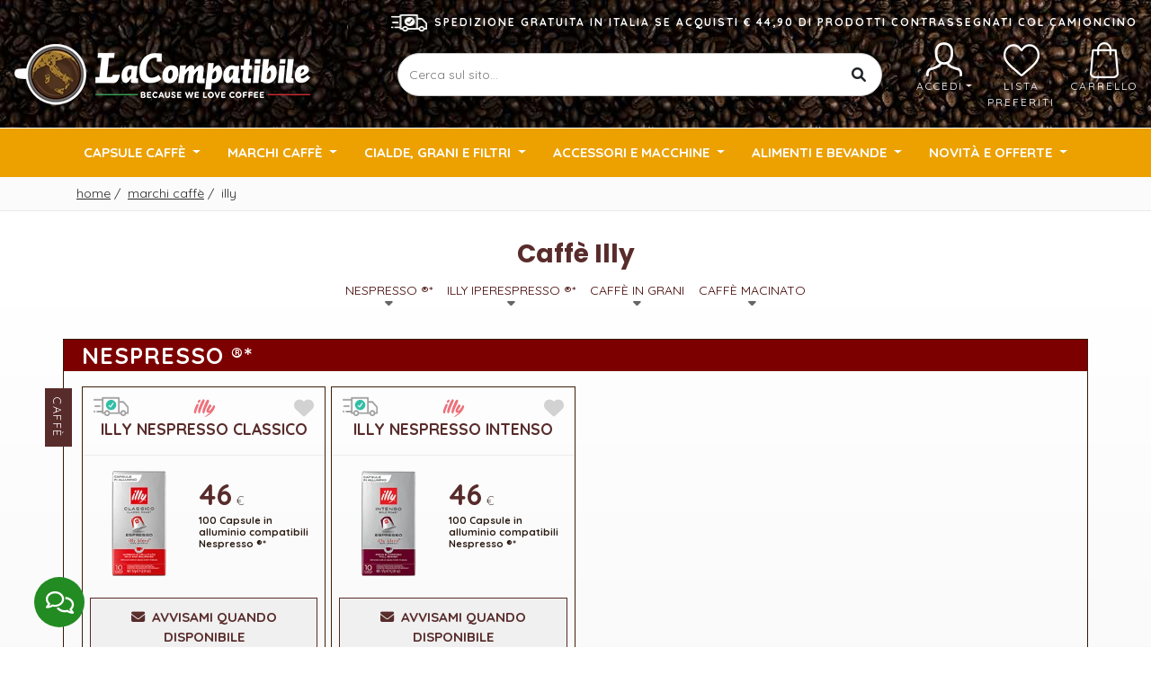

--- FILE ---
content_type: text/html; charset=utf-8
request_url: https://www.lacompatibile.it/Marchi/Illy
body_size: 13578
content:
<!DOCTYPE html>
<html>
<head>
    <meta http-equiv="Content-Type" content="text/html; charset=utf-8" />
    
    <title>Caff&#232; Illy - Capsule originali e Macchine caff&#232; Illy</title>
            <meta name="description" content="Le qualit&amp;#224; pi&amp;#249; vendute di capsule compatibili, cialde ese in carta e caff&amp;#232; in grani Illy. Spediamo in 24 ore e ti assistiamo per qualsiasi necessit&amp;#224;." />
            <link rel="canonical" href="https://www.lacompatibile.it/Marchi/Illy" />
            <link rel="alternate" media="only screen and (max-width: 640px)" href="https://www.lacompatibile.it/Marchi/Illy/Mobile" />
    <link rel="shortcut icon" href="/Content/Themes/B2C/Imgs/favicon.ico" />
    <link rel="icon" type="image/png" href="/Content/Themes/B2C/Imgs/favicon.png" />
    
    <link rel="preconnect" href="https://fonts.googleapis.com">
<link rel="preconnect" href="https://fonts.gstatic.com" crossorigin>
<link href="https://fonts.googleapis.com/css2?family=Poppins:wght@300;400;700;900&family=Quicksand:wght@300;400;700&display=swap" rel="stylesheet">
<script defer type="text/javascript" src="/Content/Plugins/JQuery/3.4.1/jquery.min.js"></script>

<link href="/Content/Plugins/Bootstrap/4.3.1/css/bootstrap.min.css" rel="stylesheet" type="text/css" />
<script defer type="text/javascript" src="/Content/Plugins/Bootstrap/4.3.1/js/bootstrap.bundle.min.js"></script>

<script defer type='text/javascript' src='/Bundles/kendo.core.js?v=20231212'></script>

    
    <script defer type='text/javascript' src='/Bundles/lc.js?v=20231212'></script>

    <script defer type='text/javascript' src='/Bundles/lc.cultures.it-IT.js?v=20231212'></script>

    <script defer type='text/javascript' src='/Bundles/lc.validation.parsley1.js?v=20231212'></script>

    <script defer type='text/javascript' src='/Bundles/lc.cart.js?v=20231212'></script>

    <script defer type='text/javascript' src='/Bundles/lc.desktop.js?v=20231212'></script>

    <link href="/Bundles/B2C.layout.desktop.shop.css?v=20231212" rel="stylesheet"/>

    <script defer type="text/javascript" src="/Content/Plugins/fancybox/2.1.5/jquery.fancybox.min.js"></script>

<script defer type='text/javascript' src='/Bundles/kendo.notification.js?v=20231212'></script>

<script defer type='text/javascript' src='/Bundles/lc.plugins.notification.js?v=20231212'></script>

<script defer type='text/javascript' src='/Bundles/lc.plugins.fancybox.js?v=20231212'></script>

    
    <script defer type='text/javascript' src='/Bundles/lc.pages.shop.index.js?20231212'></script>

    <script defer type='text/javascript' src='/Bundles/lc.pages.progressbar.js?v=20231212'></script>

    
        <script>
        setTimeout(function () {
            !function (f, b, e, v, n, t, s) {
                if (f.fbq) return; n = f.fbq = function () {
                    n.callMethod ?
                    n.callMethod.apply(n, arguments) : n.queue.push(arguments)
                }; if (!f._fbq) f._fbq = n;
                n.push = n; n.loaded = !0; n.version = '2.0'; n.queue = []; t = b.createElement(e); t.async = !0;
                t.src = v; s = b.getElementsByTagName(e)[0]; s.parentNode.insertBefore(t, s)
            }(window,
            document, 'script', 'https://connect.facebook.net/en_US/fbevents.js');

            fbq('init', '125324884543382');
            fbq('track', "PageView");
        }, 5000);
    </script>
    <noscript><img height="1" width="1" style="display:none" src="https://www.facebook.com/tr?id=125324884543382&ev=PageView&noscript=1" /></noscript>


    
    
<!-- Global site tag (gtag.js) - Google Analytics -->
<script async src="https://www.googletagmanager.com/gtag/js?id=G-2SXMZDT230"></script>
<script>
    window.dataLayer = window.dataLayer || [];
    function gtag() { dataLayer.push(arguments); }
    gtag('js', new Date());
    gtag('set', 'anonymizeIp', true);
    gtag('config', 'G-2SXMZDT230');
</script>
</head>
<body>
    <div id="Header" class="py-3">
        <div id="menu-lingua" class="cookieMove"></div>
        <div class="container container-expanded">
            <div class="row align-items-center">
                <div class="col-12 text-center text-xl-right text-uppercase lbl-spedizione mb-2"><img src="/Content/Themes/Common/imgs/icone/spedizione.png" alt="Spedizione gratuita in Italia se acquisti € 44,90 di prodotti contrassegnati col camioncino" width="40" height="19" class="mr-2">Spedizione gratuita in Italia se acquisti € 44,90 di prodotti contrassegnati col camioncino</div>
                <div class="col-12 col-sm-12 col-md-4 col-lg-4 text-center text-md-left  align-self-center">
                    <a href="/"><img class="Logo" width="100%" srcset="/Content/Themes/B2C/Imgs/logo2x.webp 2x, /Content/Themes/B2C/Imgs/logo1x.webp 1x " src="/Content/Themes/B2C/Imgs/logo.png" alt="LaCompatibile.it" /></a>
                </div>
                <div class="col-12 col-sm-12 col-md-8 col-lg-8 text-right">
                    <div class="row">
    <div class="col-6 col-xl-8 align-self-center">
        <div class="text-center search-tool-input">
            <input type="text" placeholder="Cerca sul sito..." class="search-input" id="SearchInput" />
        </div>
        <div id="RicercaWrapper" class="d-none"><div class="search-tool-result d-flex flex-wrap" id="SearchResults"></div>
<script id="SearchResults_Template" type="text/template">
    <div class="col-12 col-xl-4">
        #let iLeftUsed = 0;#
        #let iLeftFree = 0;#
        #iLeftFree = 4 + iLeftFree - iLeftUsed;#
        #iLeftUsed = 0;#
        #if(data.Produttore && (iLeftFree > 0)){#
        <div class="search-tool-result-list">
            <div class="search-head"><h6>Produttori</h6></div>
            <ul>
                #for(let i = 0; i < Math.min(iLeftFree, data.Produttore.items.length); i++){#
                #iLeftUsed += 1;#
                <li><a href="#:data.Produttore.items[i].Url#" class="d-flex search-link"><img src="#:data.Produttore.items[i].ImageUrl#" width="40" /> <span class="search-term">#:data.Produttore.items[i].Name##if(data.Produttore.items[i].Description){#<br /><small class="search-term ml-1">#:data.Prodotto.items[i].Description#</small>#}#</span></a></li>
                #}#
            </ul>
            #if(iLeftUsed < data.Produttore.items.length){#
            <div class="search-footer"><a class="search-link" href="https://www.lacompatibile.it/Cerca-sul-sito?t=#:data.Produttore.value##if(searchText){#&q=#:searchText##}#">più altri #:data.Produttore.items.length - iLeftUsed # risultati</a></div>
            #}#
        </div>
        #}#
        #iLeftFree = 3 + iLeftFree - iLeftUsed;#
        #iLeftUsed = 0;#
        #if(data.CategoriaProdotto && (iLeftFree > 0)){#
        <div class="search-tool-result-list">
            <div class="search-head"><h6>Categorie di Prodotti</h6></div>
            <ul>
                #for(let i = 0; i < Math.min(iLeftFree, data.CategoriaProdotto.items.length); i++){#
                #iLeftUsed += 1;#
                <li><a href="#:data.CategoriaProdotto.items[i].Url#" class="d-flex search-link"><i class="fas fa-search"></i><span class="search-term">#:data.CategoriaProdotto.items[i].Name##if(data.CategoriaProdotto.items[i].Description){#<br /><small class="search-term ml-1">#:data.CategoriaProdotto.items[i].Description#</small>#}#</span></a></li>
                #}#
            </ul>
            #if(iLeftUsed < data.CategoriaProdotto.items.length){#
            <div class="search-footer"><a class="search-link" href="https://www.lacompatibile.it/Cerca-sul-sito?t=#:data.CategoriaProdotto.value##if(searchText){#&q=#:searchText##}#">più altri #:data.CategoriaProdotto.items.length - iLeftUsed # risultati</a></div>
            #}#
        </div>
        #}#
        #iLeftFree = 2 + iLeftFree - iLeftUsed;#
        #iLeftUsed = 0;#
        #if(data.Pagina && (iLeftFree > 0)){#
        <div class="search-tool-result-list">
            <div class="search-head"><h6>Pagine</h6></div>
            <ul>
                #for(let i = 0; i < Math.min(iLeftFree, data.Pagina.items.length); i++){#
                #iLeftUsed += 1;#
                <li><a href="#:data.Pagina.items[i].Url#" class="d-flex"><i class="fas fa-link search-link"></i><span class="search-term">#:data.Pagina.items[i].Name##if(data.Pagina.items[i].Description){#<br /><small class="search-term ml-1">#:data.Pagina.items[i].Description#</small>#}#</span></a></li>
                #}#
            </ul>
            #if(iLeftUsed < data.Pagina.items.length){#
            <div class="search-footer"><a class="search-link" href="https://www.lacompatibile.it/Cerca-sul-sito?t=#:data.Pagina.value##if(searchText){#&q=#:searchText##}#">più altri #:data.Pagina.items.length - iLeftUsed # risultati</a></div>
            #}#
        </div>
        #}#
    </div>
    <div class="col-12 #:leftCount ? 'col-xl-8' : 'col-xl-12' #">
        #let iRightUsed = 0;#
        #let iRightFree = 0;#
        #if(!data.SistemaCompatibilita){#
        #iRightFree += 4;#
        #}else{#
        #iRightFree += Math.max(0, 4 - data.SistemaCompatibilita.items.length);#
        #}#
        #iRightFree = 6 + iRightFree - iRightUsed;#
        #iRightUsed = 0;#
        <div class="search-tool-result-list">
            <div class="search-head d-flex justify-content-between">
                <h6>Prodotti</h6>
                #if(data.Prodotto && data.Prodotto.items.length){#
                <a class="search-all-products search-link" href="https://www.lacompatibile.it/Cerca-sul-sito/Risultati-ricerca#if(searchText){#?q=#:searchText##}#">Vedi tutti i prodotti</a>
                #}#
                <a class="search-all search-link d-none" href="https://www.lacompatibile.it/Cerca-sul-sito#if(searchText){#?q=#:searchText##}#">Mostra tutti i risultati...</a>
            </div>
            #if(data.Prodotto && (iRightFree > 0)){#
            <ul>
                #if(data.Prodotto.items.length){#
                #for(let i = 0; i < Math.min(iRightFree, data.Prodotto.items.length); i++){#
                #iRightUsed += 1;#
                <li><a href="#:data.Prodotto.items[i].Url#" class="d-flex search-link"><img src="#:data.Prodotto.items[i].ImageUrl#" width="40" /> <span class="search-term">#:data.Prodotto.items[i].Name##if(data.Prodotto.items[i].Description){#<br /><small class="search-term">#:data.Prodotto.items[i].Description#</small>#}#</span></a></li>
                #}#
                #} else {#
                <li><i class="d-flex text-light">Non sono stati trovati prodotti corrispondenti alla ricerca.</i></li>
                #}#
            </ul>
            #if(iRightUsed < data.Prodotto.items.length){#
            <div class="search-footer"><a class="search-link" href="https://www.lacompatibile.it/Cerca-sul-sito/Risultati-ricerca?t=#:data.Prodotto.value##if(searchText){#&q=#:searchText##}#">più altri #:data.Prodotto.items.length - iLeftUsed # risultati</a></div>
            #}#
            #} else {#
            <ul>
                <li><span class="d-flex">Non sono stati trovati prodotti corrispondenti alla ricerca.</span></li>
            </ul>
            #}#
        </div>
        #iRightFree = 3 + iRightFree - iRightUsed;#
        #iRightUsed = 0;#
        #if(data.SistemaCompatibilita && (iRightFree > 0)){#
        <div class="search-tool-result-list">
            <div class="search-head d-flex justify-content-between"><h6>Compatibilità macchine</h6></div>
            <ul>
                #for(let i = 0; i < Math.min(iRightFree, data.SistemaCompatibilita.items.length); i++){#
                #iRightUsed += 1;#
                <li><a href="#:data.SistemaCompatibilita.items[i].Url#" class="d-flex search-link"><img src="#:data.SistemaCompatibilita.items[i].ImageUrl#" width="50" /> <span class="search-term">#:data.SistemaCompatibilita.items[i].Name##if(data.SistemaCompatibilita.items[i].Description){#<br /><small class="search-term">#:data.SistemaCompatibilita.items[i].Description#</small>#}#</span></a></li>
                #}#
            </ul>
            #if(iRightUsed < data.SistemaCompatibilita.items.length){#
            <div class="search-footer"><a class="search-link" href="https://www.lacompatibile.it/Cerca-sul-sito?t=#:data.SistemaCompatibilita.value##if(searchText){#&q=#:searchText##}#">più altri #:data.SistemaCompatibilita.items.length - iLeftUsed # risultati</a></div>
            #}#
        </div>
        #}#
    </div>
</script></div>
    </div>
    <div class="col-6 col-xl-4">
        <div class="d-flex justify-content-end">
                <div class="text-center link">
                    <a class="dropdown-toggle d-block px-2 pointer" data-toggle="dropdown" aria-haspopup="true" aria-expanded="false"><img src="/Content/Themes/Common/imgs/icone/user.png" alt="Accedi" width="60" height="40" class="mt-1"><br />Accedi</a>
                    <div class="dropdown-menu dropdown-menu-center p-0">
                        <a href="/Accedi" rel="nofollow" class="nav-link border-bottom"><i class="fas fa-user float-right pt-1"></i> Accedi</a>
                        <a href="/Informazioni-Registrazione" class="nav-link border-bottom" rel="nofollow"><i class="fas fa-star float-right pt-1"></i>Registrati</a>
                    </div>
                </div>
            <div class="text-center link">
                <a href="/Utente/I-miei-preferiti" class="d-block px-2 pointer"><img src="/Content/Themes/Common/imgs/icone/lista-preferiti.png" alt="Lista preferiti" width="40" height="40" class="mt-1"><br />Lista preferiti</a>
            </div>
            <div class="text-center link">
                <a id="CarrelloMenu" href="/Carrello" class="d-block pl-2 pointer"><i class="fas fa-check-circle"></i><img src="/Content/Themes/Common/imgs/icone/shop-bag.png" alt="Carrello" width="32" height="40" class="mt-1"><br />Carrello</a>
            </div>
        </div>
    </div>
</div>
                </div>
            </div>
        </div>
    </div>
    
<div id="Menu" class="lc-menu">
    <div class="container-fluid">
        <nav class="navbar navbar-expand-sm">
            <div class="container collapse navbar-collapse" id="navbarSupportedContent">
                <ul class="navbar-nav justify-content-between w-100 mx-auto">
                    <li class="nav-item dropdown position-static menu-full-width">
    <a href="/Capsule-Compatibili" class="nav-link dropdown-toggle pointer" id="menuCapsuleCompatibili" role="button" data-toggle="dropdown" aria-haspopup="true" aria-expanded="false">
        Capsule Caff&#232;
    </a>
    <div class="dropdown-menu w-100 rounded-0 border-top-0" aria-labelledby="menuCapsuleCompatibili">
        <div class="d-flex flex-wrap justify-content-start">
            <div class="col-4 col-sm-4 col-md-4 col-lg-3 col-xl-2 mt-0 mb-0 pt-3 pb-3">
                <div class="d-flex flex-wrap justify-content-start">
                    <div class="col-12 px-0 mt-0 mb-0">
                        <a class="item-megamenu text-uppercase bolder" href="/Capsule-Compatibili/Nespresso">Nespresso <span class="reg">®*</span></a>
                    </div>
                    <div class="col-12 col-sm-7 px-0 mt-0 mb-0">
                        <a class="item-megamenu text-uppercase" href="/Capsule-Compatibili/Nespresso/Lacompatibile">LaCompatibile</a>
                        <a class="item-megamenu text-uppercase" href="/Capsule-Compatibili/Nespresso/Belmio">Belmio</a>
                        <a class="item-megamenu text-uppercase" href="/Capsule-Compatibili/Nespresso/Borbone">Borbone</a>
                        <a class="item-megamenu text-uppercase" href="/Capsule-Compatibili/Nespresso/Covim">Covim</a>
                        <a class="item-megamenu text-uppercase" href="/Capsule-Compatibili/Nespresso/FoodNess">FoodNess</a>
                        <a class="item-megamenu text-uppercase" href="/Capsule-Compatibili/Nespresso/Illy">Illy</a>
                    </div>
                    <div class="col-12 col-sm-auto px-0 mt-0 mb-0">
                        
                        
                        <a class="item-megamenu text-uppercase" href="/Capsule-Compatibili/Nespresso/Lollo">Lollo</a>
                        <a class="item-megamenu text-uppercase" href="/Capsule-Compatibili/Nespresso/OrzoBimbo">OrzoBimbo</a>
                        <a class="item-megamenu text-uppercase" href="/Capsule-Compatibili/Nespresso/Pop-Caffe">Pop Caffè</a>
                        <a class="item-megamenu text-uppercase" href="/Capsule-Compatibili/Nespresso/Sandemetrio">Sandemetrio</a>
                        <a class="item-megamenu text-uppercase" href="/Capsule-Compatibili/Nespresso/ToDa">ToDa</a>
                        <a class="item-megamenu text-uppercase" href="/Capsule-Compatibili/Nespresso/Vergnano">Vergnano</a>
                        <a class="item-megamenu text-uppercase" href="/Capsule-Compatibili/Nespresso/Verzi">Verzì</a>
                    </div>
                    <div class="col-12 px-0 mt-0 mb-0">
                        <a class="item-megamenu last" href="/Capsule-Compatibili/Nespresso">Vedi tutte</a>
                    </div>
                </div>
            </div>
            <div class="col-4 col-sm-4 col-md-4 col-lg-3 col-xl-2 mt-0 mb-0 pt-3 pb-3">
                <div class="d-flex flex-wrap justify-content-start">
                    <div class="col-12 px-0 mt-0 mb-0">
                        <a class="item-megamenu text-uppercase bolder" href="/Capsule-Compatibili/Nescaf&#232;-Dolcegusto">Nescafè Dolce Gusto <span class="reg">®*</span></a>
                    </div>
                    <div class="col-12 col-sm-7 px-0 mt-0 mb-0">
                        <a class="item-megamenu text-uppercase" href="/Capsule-Compatibili/Nescaf&#232;-Dolcegusto/Lacompatibile">LaCompatibile</a>
                        <a class="item-megamenu text-uppercase" href="/Capsule-Compatibili/Nescaf&#232;-Dolcegusto/Borbone">Borbone</a>
                        <a class="item-megamenu text-uppercase" href="/Capsule-Compatibili/Nescaf&#232;-Dolcegusto/FoodNess">FoodNess</a>
                        <a class="item-megamenu text-uppercase" href="/Capsule-Compatibili/Nescaf&#232;-Dolcegusto/Lollo">Lollo</a>
                    </div>
                    <div class="col-12 col-sm-auto px-0 mt-0 mb-0">
                        <a class="item-megamenu text-uppercase" href="/Capsule-Compatibili/Nescaf&#232;-Dolcegusto/Pop-Caffe">Pop Caffè</a>
                        <a class="item-megamenu text-uppercase" href="/Capsule-Compatibili/Nescaf&#232;-Dolcegusto/Sandemetrio">Sandemetrio</a>
                        <a class="item-megamenu text-uppercase" href="/Capsule-Compatibili/Nescaf&#232;-Dolcegusto/ToDa">ToDa</a>
                        <a class="item-megamenu text-uppercase" href="/Capsule-Compatibili/Nescaf&#232;-Dolcegusto/Verzi">Verzì</a>
                    </div>
                    <div class="col-12 px-0 mt-0 mb-0">
                        <a class="item-megamenu last" href="/Capsule-Compatibili/Nescaf&#232;-Dolcegusto">Vedi tutte</a>
                    </div>
                </div>
            </div>
            <div class="col-4 col-sm-4 col-md-4 col-lg-3 col-xl-2 mt-0 mb-0 pt-3 pb-3">
                <div class="d-flex flex-wrap justify-content-start">
                    <div class="col-12 px-0 mt-0 mb-0">
                        <a class="item-megamenu text-uppercase bolder" href="/Capsule-Compatibili/Lavazza-A-Modo-Mio">Lavazza A Modo Mio <span class="reg">®*</span></a>
                    </div>
                    <div class="col-12 col-sm-7 px-0 mt-0 mb-0">
                            <a class="item-megamenu text-uppercase" href="/Capsule-Compatibili/Lavazza-A-Modo-Mio/Lacompatibile">LaCompatibile</a>
                        <a class="item-megamenu text-uppercase" href="/Capsule-Compatibili/Lavazza-A-Modo-Mio/Borbone">Borbone</a>
                        <a class="item-megamenu text-uppercase" href="/Capsule-Compatibili/Lavazza-A-Modo-Mio/Covim">Covim</a>
                        <a class="item-megamenu text-uppercase" href="/Capsule-Compatibili/Lavazza-A-Modo-Mio/FoodNess">FoodNess</a>
                        <a class="item-megamenu text-uppercase" href="/Capsule-Compatibili/Lavazza-A-Modo-Mio/Lollo">Lollo</a>
                    </div>
                    <div class="col-12 col-sm-auto px-0 mt-0 mb-0">
                        <a class="item-megamenu text-uppercase" href="/Capsule-Compatibili/Lavazza-A-Modo-Mio/Pop-Caffe">Pop Caffè</a>
                        <a class="item-megamenu text-uppercase" href="/Capsule-Compatibili/Lavazza-A-Modo-Mio/Sandemetrio">Sandemetrio</a>
                        <a class="item-megamenu text-uppercase" href="/Capsule-Compatibili/Lavazza-A-Modo-Mio/ToDa">ToDa</a>
                        <a class="item-megamenu text-uppercase" href="/Capsule-Compatibili/Lavazza-A-Modo-Mio/Vergnano">Vergnano</a>
                        <a class="item-megamenu text-uppercase" href="/Capsule-Compatibili/Lavazza-A-Modo-Mio/Verzi">Verzì</a>
                    </div>
                    <div class="col-12 px-0 mt-0 mb-0">
                        <a class="item-megamenu last" href="/Capsule-Compatibili/Lavazza-A-Modo-Mio">Vedi tutte</a>
                    </div>
                </div>
            </div>
            <div class="col-4 col-sm-4 col-md-4 col-lg-3 col-xl-2 mt-0 mb-0 pt-3 pb-3">
                <div class="d-flex flex-wrap justify-content-start">
                    <div class="col-12 px-0 mt-0 mb-0">
                        <a class="item-megamenu text-uppercase bolder" href="/Capsule-Compatibili/Caffitaly">Caffitaly <span class="reg">®*</span></a>
                    </div>
                    <div class="col-12 col-sm-7 px-0 mt-0 mb-0">
                        <a class="item-megamenu text-uppercase" href="/Capsule-Compatibili/Caffitaly/Lacompatibile">LaCompatibile</a>
                        <a class="item-megamenu text-uppercase" href="/Capsule-Compatibili/Caffitaly/Borbone">Borbone</a>
                        <a class="item-megamenu text-uppercase" href="/Capsule-Compatibili/Caffitaly/Pop-Caffe">Pop Caffè</a>

                    </div>
                    <div class="col-12 col-sm-auto px-0 mt-0 mb-0">
                        <a class="item-megamenu text-uppercase" href="/Capsule-Compatibili/Caffitaly/Lollo">Lollo</a>
                        <a class="item-megamenu text-uppercase" href="/Capsule-Compatibili/Caffitaly/ToDa">ToDa</a>
                        <a class="item-megamenu text-uppercase" href="/Capsule-Compatibili/Caffitaly/Verzi">Verzì</a>
                    </div>
                    <div class="col-12 px-0 mt-0 mb-0">
                        <a class="item-megamenu last" href="/Capsule-Compatibili/Caffitaly">Vedi tutte</a>
                    </div>
                </div>
            </div>
            <div class="col-4 col-sm-4 col-md-4 col-lg-3 col-xl-2 mt-0 mb-0 pt-3 pb-3">
                <div class="d-flex flex-wrap justify-content-start">
                    <div class="col-12 px-0 mt-0 mb-0">
                        <a class="item-megamenu text-uppercase bolder" href="/Capsule-Compatibili/Lavazza-Blue">Lavazza Blue <span class="reg">®*</span></a>
                    </div>
                    <div class="col-12 col-sm-7 px-0 mt-0 mb-0">
                            <a class="item-megamenu text-uppercase" href="/Capsule-Compatibili/Lavazza-Blue/Lacompatibile">LaCompatibile</a>
                        <a class="item-megamenu text-uppercase" href="/Capsule-Compatibili/Lavazza-Blue/Verzi">Verzì</a>
                    </div>
                    <div class="col-12 col-sm-auto px-0 mt-0 mb-0">
                        <a class="item-megamenu text-uppercase" href="/Capsule-Compatibili/Lavazza-Blue/Lollo">Lollo</a>
                    </div>
                    <div class="col-12 mt-0 px-0 mb-0">
                        <a class="item-megamenu last" href="/Capsule-Compatibili/Lavazza-Blue">Vedi tutte</a>
                    </div>
                </div>
            </div>
            <div class="col-4 col-sm-4 col-md-4 col-lg-3 col-xl-2 mt-0 mb-0 pt-3 pb-3">
                <div class="d-flex flex-wrap justify-content-start">
                    <div class="col-12 px-0 mt-0 mb-0">
                        <a class="item-megamenu text-uppercase bolder" href="/Capsule-Compatibili/Lavazza-Espresso-Point">Lavazza Espresso Point <span class="reg">®*</span></a>
                    </div>
                    <div class="col-12 col-sm-7 px-0 mt-0 mb-0">
                            <a class="item-megamenu text-uppercase" href="/Capsule-Compatibili/Lavazza-Espresso-Point/Lacompatibile">LaCompatibile</a>
                        <a class="item-megamenu text-uppercase" href="/Capsule-Compatibili/Lavazza-Espresso-Point/Borbone">Borbone</a>
                        <a class="item-megamenu text-uppercase" href="/Capsule-Compatibili/Lavazza-Espresso-Point/Covim">Covim</a>
                        <a class="item-megamenu text-uppercase" href="/Capsule-Compatibili/Lavazza-Espresso-Point/Lollo">Lollo</a>

                    </div>
                    <div class="col-12 col-sm-auto px-0 mt-0 mb-0">
                        <a class="item-megamenu text-uppercase" href="/Capsule-Compatibili/Lavazza-Espresso-Point/Pop-Caffe">Pop Caffè</a>
                        <a class="item-megamenu text-uppercase" href="/Capsule-Compatibili/Lavazza-Espresso-Point/ToDa">ToDa</a>
                        <a class="item-megamenu text-uppercase" href="/Capsule-Compatibili/Lavazza-Espresso-Point/Vergnano">Vergnano</a>
                        <a class="item-megamenu text-uppercase" href="/Capsule-Compatibili/Lavazza-Espresso-Point/Verzi">Verzì</a>
                    </div>
                    <div class="col-12 px-0 mt-0 mb-0">
                        <a class="item-megamenu last" href="/Capsule-Compatibili/Lavazza-Espresso-Point">Vedi tutte</a>
                    </div>
                </div>
            </div>
            <div class="col-4 col-sm-4 col-md-4 col-lg-3 col-xl-2 mt-0 mb-0 pt-3 pb-3">
                <div class="d-flex flex-wrap justify-content-start">
                    <div class="col-12 px-0 mt-0 mb-0">
                        <a class="item-megamenu text-uppercase bolder" href="/Capsule-Compatibili/Lavazza-Firma">Lavazza Firma <span class="reg">®*</span></a>
                    </div>
                    <div class="col-12 col-sm-7 px-0 mt-0 mb-0">
                            <a class="item-megamenu text-uppercase" href="/Capsule-Compatibili/Lavazza-Firma/Lacompatibile">LaCompatibile</a>
                        <a class="item-megamenu text-uppercase" href="/Capsule-Compatibili/Lavazza-Firma/Verzi">Verzì</a>
                    </div>
                    <div class="col-12 col-sm-auto px-0 mt-0 mb-0">
                        <a class="item-megamenu text-uppercase" href="/Capsule-Compatibili/Lavazza-Firma/Lollo">Lollo</a>
                    </div>
                    <div class="col-12 px-0 mt-0 mb-0">
                        <a class="item-megamenu last" href="/Capsule-Compatibili/Lavazza-Firma">Vedi tutte</a>
                    </div>

                </div>
            </div>
            <div class="col-4 col-sm-4 col-md-4 col-lg-3 col-xl-2 mt-0 mb-0 pt-3 pb-3">
                <div class="d-flex flex-wrap justify-content-start">
                    <div class="col-12 px-0 mt-0 mb-0">
                        <a class="item-megamenu text-uppercase bolder" href="/Capsule-Compatibili/Fior-Fiore-Coop">Fior Fiore Coop <span class="reg">®*</span></a>
                    </div>
                    <div class="col-12 col-sm-7 px-0 mt-0 mb-0">
                            <a class="item-megamenu text-uppercase" href="/Capsule-Compatibili/Fior-Fiore-Coop/Lacompatibile">LaCompatibile</a>
                        <a class="item-megamenu text-uppercase" href="/Capsule-Compatibili/Fior-Fiore-Coop/Verzi">Verzì</a>
                    </div>
                    <div class="col-12 col-sm-auto px-0 mt-0 mb-0">
                        <a class="item-megamenu text-uppercase" href="/Capsule-Compatibili/Fior-Fiore-Coop/Pop-Caffe">Pop Caffè</a>
                    </div>
                    <div class="col-12 px-0 mt-0 mb-0">
                        <a class="item-megamenu last" href="/Capsule-Compatibili/Fior-Fiore-Coop">Vedi tutte</a>
                    </div>
                </div>
            </div>
            <div class="col-4 col-sm-4 col-md-4 col-lg-3 col-xl-2 mt-0 mb-0 pt-3 pb-3">
                <div class="d-flex flex-wrap justify-content-start">
                    <div class="col-12 px-0 mt-0 mb-0">
                        <a class="item-megamenu text-uppercase bolder" href="/Capsule-Compatibili/Illy-Uno-System-Indesit-Maranello">Illy Uno System <span class="reg">®*</span><small><br />Indesit </small><span class="reg-small">®</span><small>, Maranello </small><span class="reg-small">®</span></a>
                    </div>
                    <div class="col-12 px-0 col-sm-7 mt-0 mb-0">
                            <a class="item-megamenu text-uppercase" href="/Capsule-Compatibili/Illy-Uno-System-Indesit-Maranello/Lacompatibile">LaCompatibile</a>
                        <a class="item-megamenu text-uppercase" href="/Capsule-Compatibili/Illy-Uno-System-Indesit-Maranello/Lollo">Lollo</a>
                        <a class="item-megamenu text-uppercase" href="/Capsule-Compatibili/Illy-Uno-System-Indesit-Maranello/Pop-Caffe">Pop Caffè</a>

                    </div>
                    <div class="col-12 px-0 col-sm-auto mt-0 mb-0">
                        <a class="item-megamenu text-uppercase" href="/Capsule-Compatibili/Illy-Uno-System-Indesit-Maranello/Illy">Illy</a>
                        <a class="item-megamenu text-uppercase" href="/Capsule-Compatibili/Illy-Uno-System-Indesit-Maranello/ToDa">ToDa</a>
                        <a class="item-megamenu text-uppercase" href="/Capsule-Compatibili/Illy-Uno-System-Indesit-Maranello/Verzi">Verzì</a>
                    </div>
                    <div class="col-12 px-0 mt-0 mb-0">
                        <a class="item-megamenu last" href="/Capsule-Compatibili/Illy-Uno-System-Indesit-Maranello">Vedi tutte</a>
                    </div>
                </div>
            </div>
            <div class="col-4 col-sm-4 col-md-4 col-lg-3 col-xl-2 mt-0 mb-0 pt-3 pb-3">
                <div class="d-flex flex-wrap justify-content-start">
                    <div class="col-12 px-0 mt-0 mb-0">
                        <a class="item-megamenu text-uppercase bolder" href="/Capsule-Compatibili/Illy-Uno-System-Domo-Bialetti">Illy Uno System <span class="reg">®*</span><small><br />Domo </small><span class="reg-small">®</span><small>, Bialetti </small><span class="reg-small">®</span></a>
                    </div>
                    <div class="col-12 px-0 mt-0 mb-0">
                            <a class="item-megamenu text-uppercase" href="/Capsule-Compatibili/Illy-Uno-System-Domo-Bialetti/Lacompatibile">LaCompatibile</a>
                        <a class="item-megamenu last" href="/Capsule-Compatibili/Illy-Uno-System-Domo-Bialetti">Vedi tutte</a>
                    </div>

                </div>
            </div>
            <div class="col-4 col-sm-4 col-md-4 col-lg-3 col-xl-2 mt-0 mb-0 pt-3 pb-3">
                <div class="d-flex flex-wrap justify-content-start">
                    <div class="col-12 px-0 mt-0 mb-0">
                        <a class="item-megamenu text-uppercase bolder" href="/Capsule-Compatibili/Bialetti">Bialetti <span class="reg">®*</span></a>
                    </div>
                    <div class="col-12 col-sm-7 px-0 mt-0 mb-0">
                            <a class="item-megamenu text-uppercase" href="/Capsule-Compatibili/Bialetti/Lacompatibile">LaCompatibile</a>
                        <a class="item-megamenu text-uppercase" href="/Capsule-Compatibili/Bialetti/Pop-Caffe">Pop Caffè</a>

                    </div>
                    <div class="col-12 col-sm-auto px-0 mt-0 mb-0">
                        <a class="item-megamenu text-uppercase" href="/Capsule-Compatibili/Bialetti/Lollo">Lollo</a>
                        <a class="item-megamenu text-uppercase" href="/Capsule-Compatibili/Bialetti/Verzi">Verzì</a>
                    </div>
                    <div class="col-12 px-0 mt-0 mb-0">
                        <a class="item-megamenu last" href="/Capsule-Compatibili/Bialetti">Vedi tutte</a>
                    </div>
                </div>
            </div>
            
            <div class="col-4 col-sm-4 col-md-4 col-lg-3 col-xl-2 mt-0 mb-0 pt-3 pb-3">
                <div class="d-flex flex-wrap justify-content-start">
                    <div class="col-12 px-0 mt-0 mb-0">
                        <a class="item-megamenu text-uppercase bolder" href="/Capsule-Compatibili/Illy-Iperespresso">Illy Iperespresso <span class="reg">®*</span></a>
                    </div>
                    <div class="col-12 px-0 mt-0 mb-0">
                        <a class="item-megamenu text-uppercase" href="/Capsule-Compatibili/Illy-Iperespresso/Illy">Illy</a>
                        <a class="item-megamenu last" href="/Capsule-Compatibili/Illy-Iperespresso">Vedi tutte</a>
                    </div>

                </div>
            </div>
            <div class="col-4 col-sm-4 col-md-4 col-lg-3 col-xl-2 mt-0 mb-0 pt-3 pb-3">
                <div class="d-flex flex-wrap justify-content-start">
                    <div class="col-12 px-0 mt-0 mb-0">
                        <a class="item-megamenu text-uppercase bolder" href="/Capsule-Compatibili/Segafredo">Segafredo <span class="reg">®*</span></a>
                    </div>
                    <div class="col-12 px-0 mt-0 mb-0">
                        <a class="item-megamenu text-uppercase" href="/Capsule-Compatibili/Segafredo/Segafredo"> Segafredo</a>
                        <a class="item-megamenu last" href="/Capsule-Compatibili/Segafredo">Vedi tutte</a>
                    </div>

                </div>
            </div>
            <div class="col-4 col-sm-4 col-md-4 col-lg-3 col-xl-2 mt-0 mb-0 pt-3 pb-3">
                <div class="d-flex flex-wrap justify-content-start">
                    <div class="col-12 px-0 mt-0 mb-0">
                        <a class="item-megamenu text-uppercase bolder" href="/Capsule-Compatibili/Sistema-S">Sistema chiuso S <span class="reg">*</span></a>
                    </div>
                    <div class="col-12 px-0 mt-0 mb-0">
                        <a class="item-megamenu text-uppercase" href="/Capsule-Compatibili/Sistema-S/Capsula-S">Capsula S</a>
                        <a class="item-megamenu last" href="/Capsule-Compatibili/Sistema-S">Vedi tutte</a>
                    </div>
                </div>
            </div>
            <div class="col-4 col-sm-4 col-md-4 col-lg-3 col-xl-2 mt-0 mb-0 pt-3 pb-3">
                <div class="d-flex flex-wrap justify-content-start">
                    <div class="col-12 px-0 mt-0 mb-0">
                        <a class="item-megamenu text-uppercase bolder" href="/Capsule-Compatibili/Essse-Caffe">Essse Caffè <span class="reg">®*</span></a>
                    </div>
                    <div class="col-12 px-0 mt-0 mb-0">
                        <a class="item-megamenu text-uppercase" href="/Capsule-Compatibili/Essse-Caffe/Lollo">Lollo</a>
                        <a class="item-megamenu last" href="/Capsule-Compatibili/Essse-Caffe">Vedi tutte</a>
                    </div>
                </div>
            </div>
            <div class="col-4 col-sm-4 col-md-4 col-lg-3 col-xl-2 mt-0 mb-0 pt-3 pb-3">
                <div class="d-flex flex-wrap justify-content-start">
                    <div class="col-12 px-0 mt-0 mb-0">
                        <a class="item-megamenu text-uppercase bolder" href="/Capsule-Compatibili/Aroma-Vero">Aroma Vero <span class="reg">®*</span></a>
                    </div>
                    <div class="col-12 px-0 mt-0 mb-0">
                        <a class="item-megamenu text-uppercase" href="/Capsule-Compatibili/Aroma-Vero/Verzi">Verzì</a>
                        <a class="item-megamenu last" href="/Capsule-Compatibili/Aroma-Vero">Vedi tutte</a>
                    </div>
                </div>
            </div>
        </div>
        <div class="w-100 text-center">
            <a class="m-0 p-1 pt-2 d-block no-underline banner-compatibilita-menu" href="/Capsule-cialde-caff&#232;-compatibili">
                <strong>Scopri le capsule e le cialde di caffè compatibili per la tua macchina</strong>
            </a>
        </div>
    </div>
</li>
                    
<li class="nav-item dropdown position-static menu-full-width menu-produttori">
    <a href="/Marchi" class="nav-link dropdown-toggle pointer" id="menuProduttori" role="button" data-toggle="dropdown" aria-haspopup="true" aria-expanded="false">
        Marchi Caff&#232;
    </a>
    <div class="dropdown-menu w-100 rounded-0 border-top-0" aria-labelledby="menuProduttori">
        <div class="d-flex flex-wrap justify-content-start">
                <div class="col-12 col-sm-4 col-lg-2 py-3 py-lg-4 text-center">
                    <a href="/Marchi/Lacompatibile" class="item-megamenu text-uppercase light">LaCompatibile</a>
                    <a class="item-megamenu text-uppercase" href="/Marchi/Lacompatibile">
                        <picture>
                            <source class="logo" srcset="/Content/Images/Produttore/Lacompatibile/banner.webp" type="image/webp" />
                            <source class="logo" srcset="/Content/Images/Produttore/Lacompatibile/banner.png" type="image/png" />
                            <img class="logo" src="/Content/Images/Produttore/Lacompatibile/banner.png" width="150" height="80" />
                        </picture>
                    </a>
                </div>
            
            <div class="col-12 col-sm-4 col-lg-2 py-3 py-lg-4 text-center">
                <a href="/Marchi/Borbone" class="item-megamenu text-uppercase light">Borbone</a>
                <a class="item-megamenu text-uppercase" href="/Marchi/Borbone">
                    <picture>
                        <source class="logo" srcset="/Content/Images/Produttore/Borbone/banner.webp" type="image/webp" />
                        <source class="logo" srcset="/Content/Images/Produttore/Borbone/banner.png" type="image/png" />
                        <img class="logo" src="/Content/Images/Produttore/Borbone/banner.png" width="150" height="80" />
                    </picture>
                </a>
            </div>
            <div class="col-12 col-sm-4 col-lg-2 py-3 py-lg-4 text-center">
                <a href="/Marchi/Lollo" class="item-megamenu text-uppercase light">Lollo</a>
                <a class="item-megamenu text-uppercase" href="/Marchi/Lollo">
                    <picture>
                        <source class="logo" srcset="/Content/Images/Produttore/Lollo/banner.webp" type="image/webp" />
                        <source class="logo" srcset="/Content/Images/Produttore/Lollo/banner.png" type="image/png" />
                        <img class="logo" src="/Content/Images/Produttore/Lollo/banner.png" width="150" height="80" />
                    </picture>
                </a>
            </div>
            <div class="col-12 col-sm-4 col-lg-2 py-3 py-lg-4 text-center">
                <a href="/Marchi/Capsula-S" class="item-megamenu text-uppercase light">Capsula S</a>
                <a class="item-megamenu text-uppercase" href="/Marchi/Capsula-S">
                    <picture>
                        <source class="logo" srcset="/Content/Images/Produttore/Capsula-S/banner.webp" type="image/webp" />
                        <source class="logo" srcset="/Content/Images/Produttore/Capsula-S/banner.png" type="image/png" />
                        <img class="logo" src="/Content/Images/Produttore/Capsula-S/banner.png" width="150" height="80" />
                    </picture>
                </a>
            </div>
            <div class="col-12 col-sm-4 col-lg-2 py-3 py-lg-4 text-center">
                <a href="/Marchi/FoodNess" class="item-megamenu text-uppercase light">FoodNess</a>
                <a class="item-megamenu text-uppercase" href="/Marchi/FoodNess">
                    <picture>
                        <source class="logo" srcset="/Content/Images/Produttore/FoodNess/banner.webp" type="image/webp" />
                        <source class="logo" srcset="/Content/Images/Produttore/FoodNess/banner.png" type="image/png" />
                        <img class="logo" src="/Content/Images/Produttore/FoodNess/banner.png" width="150" height="80" />
                    </picture>
                </a>
            </div>
            
            <div class="col-12 col-sm-4 col-lg-2 py-3 py-lg-4 text-center">
                <a href="/Marchi/Illy" class="item-megamenu text-uppercase light">Illy</a>
                <a class="item-megamenu text-uppercase" href="/Marchi/Illy">
                    <picture>
                        <source class="logo" srcset="/Content/Images/Produttore/Illy/banner.webp" type="image/webp" />
                        <source class="logo" srcset="/Content/Images/Produttore/Illy/banner.png" type="image/png" />
                        <img class="logo" src="/Content/Images/Produttore/Illy/banner.png" width="150" height="80" />
                    </picture>
                </a>
            </div>
            <div class="col-12 col-sm-4 col-lg-2 py-3 py-lg-4 text-center">
                <a href="/Marchi/Kimbo" class="item-megamenu text-uppercase light">Kimbo</a>
                <a class="item-megamenu text-uppercase" href="/Marchi/Kimbo">
                    <picture>
                        <source class="logo" srcset="/Content/Images/Produttore/Kimbo/banner.webp" type="image/webp" />
                        <source class="logo" srcset="/Content/Images/Produttore/Kimbo/banner.png" type="image/png" />
                        <img class="logo" src="/Content/Images/Produttore/Kimbo/banner.png" width="150" height="80" />
                    </picture>
                </a>
            </div>
            
            <div class="col-12 col-sm-4 col-lg-2 py-3 py-lg-4 text-center">
                <a href="/Marchi/Segafredo" class="item-megamenu text-uppercase light">Segafredo</a>
                <a class="item-megamenu text-uppercase" href="/Marchi/Segafredo">
                    <picture>
                        <source class="logo" srcset="/Content/Images/Produttore/Segafredo/banner.webp" type="image/webp" />
                        <source class="logo" srcset="/Content/Images/Produttore/Segafredo/banner.png" type="image/png" />
                        <img class="logo" src="/Content/Images/Produttore/Segafredo/banner.png" width="150" height="80" />
                    </picture>
                </a>
            </div>
            <div class="col-12 col-sm-4 col-lg-2 py-3 py-lg-4 text-center">
                <a href="/Marchi/ToDa" class="item-megamenu text-uppercase light">ToDa</a>
                <a class="item-megamenu text-uppercase" href="/Marchi/ToDa">
                    <picture>
                        <source class="logo" srcset="/Content/Images/Produttore/ToDa/banner.webp" type="image/webp" />
                        <source class="logo" srcset="/Content/Images/Produttore/ToDa/banner.png" type="image/png" />
                        <img class="logo" src="/Content/Images/Produttore/ToDa/banner.png" width="150" height="80" />
                    </picture>
                </a>
            </div>
            <div class="col-12 col-sm-4 col-lg-2 py-3 py-lg-4 text-center">
                <a href="/Marchi/Vergnano" class="item-megamenu text-uppercase light">Vergnano</a>
                <a class="item-megamenu text-uppercase" href="/Marchi/Vergnano">
                    <picture>
                        <source class="logo" srcset="/Content/Images/Produttore/Vergnano/banner.webp" type="image/webp" />
                        <source class="logo" srcset="/Content/Images/Produttore/Vergnano/banner.png" type="image/png" />
                        <img class="logo" src="/Content/Images/Produttore/Vergnano/banner.png" width="150" height="80" />
                    </picture>
                </a>
            </div>
            <div class="col-12 col-sm-4 col-lg-2 py-3 py-lg-4 text-center">
                <a href="/Marchi/Verzi" class="item-megamenu text-uppercase light">Verzì</a>
                <a class="item-megamenu text-uppercase" href="/Marchi/Verzi">
                    <picture>
                        <source class="logo" srcset="/Content/Images/Produttore/Verzi/banner.webp" type="image/webp" />
                        <source class="logo" srcset="/Content/Images/Produttore/Verzi/banner.png" type="image/png" />
                        <img class="logo" src="/Content/Images/Produttore/Verzi/banner.png" width="150" height="80" />
                    </picture>
                </a>
            </div>
            
            <div class="col-12 col-sm-4 col-lg-2 py-3 py-lg-4 text-center">
                <a href="/Marchi/OrzoBimbo" class="item-megamenu text-uppercase light">OrzoBimbo</a>
                <a class="item-megamenu text-uppercase" href="/Marchi/OrzoBimbo">
                    <picture>
                        <source class="logo" srcset="/Content/Images/Produttore/OrzoBimbo/banner.webp" type="image/webp" />
                        <source class="logo" srcset="/Content/Images/Produttore/OrzoBimbo/banner.png" type="image/png" />
                        <img class="logo" src="/Content/Images/Produttore/OrzoBimbo/banner.png" width="150" height="80" />
                    </picture>
                </a>
            </div>
            <div class="col-12 col-sm-4 col-lg-2 py-3 py-lg-4 text-center">
                <a href="/Marchi/Pop-Caffe" class="item-megamenu text-uppercase light">Pop Caffè</a>
                <a class="item-megamenu text-uppercase" href="/Marchi/Pop-Caffe">
                    <picture>
                        <source class="logo" srcset="/Content/Images/Produttore/Pop-Caffe/banner.webp" type="image/webp" />
                        <source class="logo" srcset="/Content/Images/Produttore/Pop-Caffe/banner.png" type="image/png" />
                        <img class="logo" src="/Content/Images/Produttore/Pop-Caffe/banner.png" width="150" height="80" />
                    </picture>
                </a>
            </div>
            <div class="col-12 col-sm-4 col-lg-2 py-3 py-lg-4 text-center">
                <a href="/Marchi/Sandemetrio" class="item-megamenu text-uppercase light">Sandemetrio</a>
                <a class="item-megamenu text-uppercase" href="/Marchi/Sandemetrio">
                    <picture>
                        <source class="logo" srcset="/Content/Images/Produttore/Sandemetrio/banner.webp" type="image/webp" />
                        <source class="logo" srcset="/Content/Images/Produttore/Sandemetrio/banner.png" type="image/png" />
                        <img class="logo" src="/Content/Images/Produttore/Sandemetrio/banner.png" width="150" height="80" />
                    </picture>
                </a>
            </div>
            <div class="col-12 col-sm-4 col-lg-2 py-3 py-lg-4 text-center">
                <a href="/Marchi/Belmio" class="item-megamenu text-uppercase light">Belmio</a>
                <a class="item-megamenu text-uppercase" href="/Marchi/Belmio">
                    <picture>
                        <source class="logo" srcset="/Content/Images/Produttore/Belmio/banner.webp" type="image/webp" />
                        <source class="logo" srcset="/Content/Images/Produttore/Belmio/banner.png" type="image/png" />
                        <img class="logo" src="/Content/Images/Produttore/Belmio/banner.png" width="150" height="80" />
                    </picture>
                </a>
            </div>
            <div class="col-12 col-sm-4 col-lg-2 py-3 py-lg-4 text-center">
                <a href="/Marchi/Covim" class="item-megamenu text-uppercase light">Covim</a>
                <a class="item-megamenu text-uppercase" href="/Marchi/Covim">
                    <picture>
                        <source class="logo" srcset="/Content/Images/Produttore/Covim/banner.webp" type="image/webp" />
                        <source class="logo" srcset="/Content/Images/Produttore/Covim/banner.png" type="image/png" />
                        <img class="logo" src="/Content/Images/Produttore/Covim/banner.png" width="150" height="80" />
                    </picture>
                </a>
            </div>
            <div class="col-12 col-sm-4 col-lg-2 py-3 py-lg-4 text-center">
                <a href="/Marchi/Dolce-Nero" class="item-megamenu text-uppercase light">Dolce Nero</a>
                <a class="item-megamenu text-uppercase" href="/Marchi/Dolce-Nero">
                    <picture>
                        <source class="logo" srcset="/Content/Images/Produttore/Dolce-Nero/banner.webp" type="image/webp" />
                        <source class="logo" srcset="/Content/Images/Produttore/Dolce-Nero/banner.png" type="image/png" />
                        <img class="logo" src="/Content/Images/Produttore/Dolce-Nero/banner.png" width="150" height="80" />
                    </picture>
                </a>
            </div>
        </div>
        <div class="w-100 text-center">
            <a class="m-0 p-1 pt-2 d-block no-underline banner-compatibilita-menu" href="/Capsule-cialde-caff&#232;-compatibili">
                <strong>Scopri le capsule e le cialde di caffè compatibili per la tua macchina</strong>
            </a>
        </div>
    </div>
</li>
                    <li class="nav-item dropdown">
    <a href="/Cialde-Grani-e-Filtri" class="nav-link dropdown-toggle pointer" id="menuCaffe" role="button" data-toggle="dropdown" aria-haspopup="true" aria-expanded="false">
        Cialde, Grani e Filtri
    </a>
 <div class="dropdown-menu rounded-0 border-top-0" aria-labelledby="menuCaffe">
     <div class="d-flex flex-wrap flex-column">
         <div class="col-12 pt-3 pb-3 mb-3 border-bottom">
             <a class="item-megamenu text-uppercase bolder" href="/Cialde-Grani-e-Filtri/Cialde-ese-in-carta-44-mm">Cialde ESE in carta 44mm</a>
                 <a class="item-megamenu text-uppercase" href="/Cialde-Grani-e-Filtri/Cialde-ese-in-carta-44-mm/Lacompatibile">LaCompatibile</a>
             <a class="item-megamenu text-uppercase" href="/Cialde-Grani-e-Filtri/Cialde-ese-in-carta-44-mm/Borbone">Borbone</a>
             <a class="item-megamenu text-uppercase" href="/Cialde-Grani-e-Filtri/Cialde-ese-in-carta-44-mm/Covim">Covim</a>
             <a class="item-megamenu text-uppercase" href="/Cialde-Grani-e-Filtri/Cialde-ese-in-carta-44-mm/Lollo">Lollo</a>
             <a class="item-megamenu text-uppercase" href="/Cialde-Grani-e-Filtri/Cialde-ese-in-carta-44-mm/ToDa">ToDa</a>
             <a class="item-megamenu text-uppercase" href="/Cialde-Grani-e-Filtri/Cialde-ese-in-carta-44-mm/Pop-Caffe">Pop Caffè</a>
             <a class="item-megamenu text-uppercase" href="/Cialde-Grani-e-Filtri/Cialde-ese-in-carta-44-mm/Sandemetrio">Sandemetrio</a>
             <a class="item-megamenu text-uppercase" href="/Cialde-Grani-e-Filtri/Cialde-ese-in-carta-44-mm/Vergnano">Vergnano</a>
             <a class="item-megamenu text-uppercase" href="/Cialde-Grani-e-Filtri/Cialde-ese-in-carta-44-mm/Verzi">Verzì</a>
             <a class="item-megamenu last" href="/Cialde-Grani-e-Filtri/Cialde-ese-in-carta-44-mm">Vedi tutti</a>
         </div>
         <div class="col-12 pt-0 pb-3 mb-3">
             <a class="item-megamenu text-uppercase bolder" href="/Cialde-Grani-e-Filtri/Caffe-in-grani">Caffè in grani e macinato</a>
             <a class="item-megamenu text-uppercase" href="/Cialde-Grani-e-Filtri/Caffe-in-grani/Lacompatibile">LaCompatibile</a>
             <a class="item-megamenu text-uppercase" href="/Cialde-Grani-e-Filtri/Caffe-in-grani/Borbone">Borbone</a>
             
             <a class="item-megamenu text-uppercase" href="/Cialde-Grani-e-Filtri/Caffe-in-grani/Dolce-Nero">Dolce Nero</a>
             <a class="item-megamenu text-uppercase" href="/Cialde-Grani-e-Filtri/Caffe-in-grani/Lollo">Lollo</a>
             <a class="item-megamenu text-uppercase" href="/Cialde-Grani-e-Filtri/Caffe-in-grani/ToDa">ToDa</a>
             <a class="item-megamenu text-uppercase" href="/Cialde-Grani-e-Filtri/Caffe-in-grani/Vergnano">Vergnano</a>
             <a class="item-megamenu text-uppercase" href="/Cialde-Grani-e-Filtri/Caffe-in-grani/Verzi">Verzì</a>
             <a class="item-megamenu last" href="/Cialde-Grani-e-Filtri/Caffe-in-grani">Vedi tutti</a>
         </div>
         <div class="col-12 pt-0 pb-3 mb-3">
             <a class="item-megamenu text-uppercase bolder" href="/Cialde-Grani-e-Filtri/Infusi-in-filtro">Infusi in filtro</a>
             <a class="item-megamenu text-uppercase" href="/Cialde-Grani-e-Filtri/Infusi-in-filtro/Sandemetrio">Sandemetrio</a>
             <a class="item-megamenu last" href="/Cialde-Grani-e-Filtri/Infusi-in-filtro">Vedi tutti</a>
         </div>

     </div>
    </div>
</li>
                    <li class="nav-item dropdown">
    <a class="nav-link dropdown-toggle pointer" id="menuAccessori" role="button" data-toggle="dropdown" aria-haspopup="true" aria-expanded="false">
        Accessori e Macchine
    </a>
    <div class="dropdown-menu rounded-0 border-top-0" aria-labelledby="menuAccessori">
        <div class="d-flex flex-wrap flex-column">
            <div class="col-12 pt-3 pb-3 mb-3 border-bottom">
                <a class="item-megamenu text-uppercase bolder" href="/Accessori">Accessori</a>
                <a class="item-megamenu text-uppercase" href="/Accessori/Degustazione-caff&#232;">Degustazione caff&#232;</a>
                <a class="item-megamenu text-uppercase" href="/Accessori/Manutenzione-macchine-caff&#232;">Manutenzione macchine caff&#232;</a>
                <a class="item-megamenu text-uppercase" href="/Accessori/Espositori">Espositori</a>
                <a class="item-megamenu text-uppercase" href="/Accessori/Adattatori">Adattatori</a>
                <a class="item-megamenu last-child" href="/Accessori">Vedi tutti</a>
            </div>
            <div class="col-12 pt-0 pb-3 mb-3">
                <a class="item-megamenu text-uppercase bolder" href="/Macchine-caff&#232;">Macchine Caff&#232;</a>
                <a class="item-megamenu text-uppercase" href="/Macchine-caff&#232;/Nespresso">Nespresso <span class="reg">®*</span></a>
                <a class="item-megamenu text-uppercase" href="/Macchine-caff&#232;/Nescaf&#232;-Dolcegusto">Nescafè Dolce Gusto <span class="reg">®*</span></a>
                <a class="item-megamenu text-uppercase" href="/Macchine-caff&#232;/Sistema-S">Sistema chiuso S <span class="reg">*</span></a>
                <a class="item-megamenu text-uppercase" href="/Macchine-caff&#232;/Segafredo">Segafredo <span class="reg">®*</span></a>
                <a class="item-megamenu text-uppercase" href="/Macchine-caff&#232;/Caffitaly">Caffitaly <span class="reg">®*</span></a>
                <a class="item-megamenu text-uppercase" href="/Macchine-caff&#232;/Illy-Iperespresso">Illy Iperespresso <span class="reg">®*</span></a>
                <a class="item-megamenu text-uppercase" href="/Macchine-caff&#232;/Cialde-ese-in-carta-44-mm">Cialde ESE in carta 44mm</a>
                <a class="item-megamenu last-child" href="/Macchine-caff&#232;">Vedi tutti</a>
            </div>
            <div class="col-12 pt-0 pb-3 mb-3">
                <a class="item-megamenu text-uppercase bolder" href="/Prodotti-cosmetici-con-estratto-di-caff&#232;-verde">Prodotti cosmetici con estratto di caff&#232; verde</a>
                <a class="item-megamenu text-uppercase" href="/Prodotti-cosmetici-con-estratto-di-caff&#232;-verde/Cura-del-corpo">Cura del corpo</a>
                <a class="item-megamenu last-child" href="/Prodotti-cosmetici-con-estratto-di-caff&#232;-verde">Vedi tutti</a>
            </div>
            <div class="col-12 pt-0 pb-3 mb-3">
                <a class="item-megamenu text-uppercase bolder" href="/Dispositivi-di-protezione">Dispositivi di protezione</a>
                <a class="item-megamenu last-child" href="/Dispositivi-di-protezione">Vedi tutti</a>
            </div>
        </div>
    </div>
</li>
                    <li class="nav-item dropdown">
    <a href="/Alimenti-Bevande" class="nav-link dropdown-toggle pointer" id="menuAlimentiBevande" role="button" data-toggle="dropdown" aria-haspopup="true" aria-expanded="false">
        Alimenti e Bevande
    </a>
    <div class="dropdown-menu rounded-0 border-top-0" aria-labelledby="menuAlimentiBevande">
        <div class="d-flex flex-wrap flex-column">
            <div class="col-12 pt-3 pb-2 mb-3 border-bottom">
                <a class="item-megamenu text-uppercase" href="/Alimenti-Bevande/Come-al-Bar">Come al Bar</a>
            </div>
            
            <div class="col-12 pt-0 pb-2 mb-3">
                <a class="item-megamenu text-uppercase" href="/Alimenti-Bevande/Chocup-e-altre-golosit&#224;">Golosit&#224;</a>
            </div>
            
            
        </div>
    </div>
</li>
                    <li class="nav-item dropdown">
    <a class="nav-link dropdown-toggle pointer special" id="menuNovitaOfferte" role="button" data-toggle="dropdown" aria-haspopup="true" aria-expanded="false">
        Novit&#224; e Offerte
    </a>
    <div class="dropdown-menu rounded-0 border-top-0" aria-labelledby="menuNovitaOfferte">
        <div class="d-flex flex-wrap flex-column">
            <div class="col-12 pt-3 pb-2 mb-3 border-bottom">
                <a class="item-megamenu text-uppercase" href="/Offerte">Offerte</a>
            </div>
            
            
            <div class="col-12 pt-0 pb-2 mb-3 border-bottom">
                <a class="item-megamenu text-uppercase" href="/Offerte-per-breve-scadenza">Offerte per Breve Scadenza</a>
            </div>
            <div class="col-12 pt-0 pb-2">
                <a class="item-megamenu text-uppercase last-child" href="/Novit&#224;">Novit&#224;</a>
            </div>
        </div>
    </div>
</li>
                </ul>
            </div>
        </nav>
    </div>
    <a href="/Carrello">
        <ul id="Carrello" class="menu-button btn-carrello position-fixed d-none align-items-center">
            <li class="py-2 pl-2 pr-1"><i class="fas fa-shopping-bag"></i></li>
            <li class="py-2 pr-2 pl-1"><span id="lblTotale"></span></li>
        </ul>
    </a>
</div>



    
<div id="call2Us" class="call2Us call2Us-close">
    
        <a class="call2Us-button whatsapp" href="https://web.whatsapp.com/send?phone=393519227349&amp;text=" target="_blank" rel="nofollow">
            <i class="fab fa-whatsapp"></i><div class="call2Us-label">Whatsapp</div>
        </a>
            <a class="call2Us-button messenger" href="https://www.facebook.com/lacompatibile" target="_blank" rel="nofollow">
            <i class="fab fa-facebook-messenger"></i><div class="call2Us-label">Messenger</div>
        </a>
    <a class="call2Us-button phone" href="tel:+393519227349" rel="nofollow">
        <i class="fas fa-mobile-alt"></i><div class="call2Us-label">Chiama ora</div>
    </a>
    <a class="call2Us-button mail" href="mailto:info@lacompatibile.it" rel="nofollow">
        <i class="far fa-envelope"></i><div class="call2Us-label">E-mail</div>
    </a>
    <a class="call2Us-button main" href="#" rel="nofollow">
        <i class="far fa-comments"></i><div class="call2Us-label">Hai bisogno di aiuto?</div>
    </a>
</div>
    
    

    
<div class="bread-crumb p-1 px-md-0 py-md-2">
    <div class="container container-expanded">
        <div class="row">
            <div class="breadcrumb_container col-12 text-left">
                <a href="/">Home</a>&nbsp;/&nbsp;
<a href="/Marchi">Marchi Caffè</a>&nbsp;/&nbsp;
<span>Illy</span>

            </div>
        </div>
    </div>
</div>

<div id="MainContent" class="pag-prodotti pag-produttore">

    <div class="container">

        <h1 class="page-title long-title">
            Caffè Illy

        </h1>



            <div class="anchor-navbar d-flex flex-nowrap flex-sm-wrap d-row justify-content-start justify-content-sm-center mt-0 mb-2 my-sm-1">
                        <a class="smoothscroll p-2 text-uppercase" href="#Nespresso">Nespresso &#174;*<br /><div class="fas fa-caret-down"></div></a>
                        <a class="smoothscroll p-2 text-uppercase" href="#Illy-Iperespresso">Illy Iperespresso &#174;*<br /><div class="fas fa-caret-down"></div></a>
                        <a class="smoothscroll p-2 text-uppercase" href="#Caff&#232;-in-grani">Caff&#232; in grani<br /><div class="fas fa-caret-down"></div></a>
                        <a class="smoothscroll p-2 text-uppercase" href="#Caff&#232;-macinato">Caff&#232; macinato<br /><div class="fas fa-caret-down"></div></a>
            </div>
    </div>

    <div id="Area-Prodotti">

        <div class="section-prodotto py-3 py-sm-5">
    <div class="container container-expanded position-relative">
		<div class="sep-stick-horizontal">
        	<h2 id="Nespresso" class="sticky titoloItem">Nespresso &#174;*</h2>
		</div>

<hr />			    <div class="position-relative">
                            <div class="sep-stick sep-tipologia-1">
            <div class="sticky"><div class="text-uppercase">Caffè</div></div>
        </div>

                    
                    
<div class="lista-prodotti d-flex flex-row flex-wrap justify-content-start">  
        <div id="prodotto1111" class="prodotto-schedina prodottoItem d-flex flex-column disable marca-1 tipo-1 produttore-8 formato-275">
                <a href="#" rel="nofollow" class="prodotto-spedizione-btn"><img src="/Content/Themes/Common/Imgs/icone/feat-free-shipping.png" height="22" /></a>
            <a href="#" rel="nofollow" class="preferito-btn preferito-btn-off preferito-login" title="Aggiungi o rimuovi dalla lista dei preferiti"><i class="fas fa-heart"></i></a>
            <a class="pointer nohover" href="/Marchi/Illy/Illy-Nespresso-Classico-cod.IPYNCLA" title="Illy tostato CLASSICO (100 capsule compatibili con Nespresso)">
                <div class="prodotto_titolo d-flex align-items-center justify-content-center position-relative">
                    <h4 class="px-1">
                        <picture>
                            <source srcset="/Content/Images/Produttore/Illy/tiny.webp" class="logo-prod" title="Illy" type="image/webp" />
                            <source srcset="/Content/Images/Produttore/Illy/tiny.png" class="logo-prod" title="Illy" type="image/png" />
                            <img loading="eager" src="/Content/Images/Produttore/Illy/tiny.png" class="logo-prod" title="Illy" width="170" height="20" />
                            <br />
                        </picture>
                        Illy Nespresso Classico
                    </h4>
                </div>
            </a>
            <div class="prodotto_tags d-flex justify-content-end">
            </div>
            <div class="prodotto_body d-flex flex-row justify-content-between px-1 my-1 my-md-2">
                <div class="prodotto_thumb position-relative h-100 pb-2">
                    <a class="pointer nohover" href="/Marchi/Illy/Illy-Nespresso-Classico-cod.IPYNCLA" title="Illy tostato CLASSICO (100 capsule compatibili con Nespresso)">
                        <picture>
                            <source class="img-fluid" srcset="/Content/Images/Capsule-Compatibili/Nespresso/Caffe/IPYNCLA.webp" type="image/webp" alt="Illy tostato CLASSICO (100 capsule compatibili con Nespresso)" />
                            <source class="img-fluid" srcset="/Content/Images/Capsule-Compatibili/Nespresso/Caffe/IPYNCLA.png" type="image/png" alt="Illy tostato CLASSICO (100 capsule compatibili con Nespresso)" />
                            <img loading="eager" class="img-fluid" src="/Content/Images/Capsule-Compatibili/Nespresso/Caffe/IPYNCLA.png" alt="Illy tostato CLASSICO (100 capsule compatibili con Nespresso)" height="160" width="160" />
                        </picture>
                    </a>
                    <div class="intensita"></div>
                </div>
<div class="prodotto_prezzo position-relative pl-2 d-flex flex-column">
    
    <div class="prezzo-selezionato">
        <span class="finale">46</span>
        <span class="prezzo-iva"> €</span>
    </div>
    <h3 class="prezzo-descr">100 Capsule in alluminio compatibili Nespresso &#174;*</h3>
    
</div>            </div>
            	<div class="mt-auto d-flex p-1">
        <div class="prodotto_dettagli w-100 p-1">
            <a href="/Marchi/Illy/Illy-Nespresso-Classico-cod.IPYNCLA" class="btn-outline d-block avviso-disponibile-btn avviso-disponibile-btn-off avviso-disponibile-login" title="Avvisami quando sarà nuovamente disponibile"><i class="fas fa-check mr-2"></i><i class="fas fa-envelope mr-2"></i><span class="label">Avvisami quando disponibile</span></a>
            
        </div>
	</div>

        </div>
        <div id="prodotto1112" class="prodotto-schedina prodottoItem d-flex flex-column disable marca-1 tipo-1 produttore-8 formato-275">
                <a href="#" rel="nofollow" class="prodotto-spedizione-btn"><img src="/Content/Themes/Common/Imgs/icone/feat-free-shipping.png" height="22" /></a>
            <a href="#" rel="nofollow" class="preferito-btn preferito-btn-off preferito-login" title="Aggiungi o rimuovi dalla lista dei preferiti"><i class="fas fa-heart"></i></a>
            <a class="pointer nohover" href="/Marchi/Illy/Illy-Nespresso-Intenso-cod.IPYNINT" title="Illy tostato INTENSO (100 capsule compatibili con Nespresso)">
                <div class="prodotto_titolo d-flex align-items-center justify-content-center position-relative">
                    <h4 class="px-1">
                        <picture>
                            <source srcset="/Content/Images/Produttore/Illy/tiny.webp" class="logo-prod" title="Illy" type="image/webp" />
                            <source srcset="/Content/Images/Produttore/Illy/tiny.png" class="logo-prod" title="Illy" type="image/png" />
                            <img loading="eager" src="/Content/Images/Produttore/Illy/tiny.png" class="logo-prod" title="Illy" width="170" height="20" />
                            <br />
                        </picture>
                        Illy Nespresso Intenso
                    </h4>
                </div>
            </a>
            <div class="prodotto_tags d-flex justify-content-end">
            </div>
            <div class="prodotto_body d-flex flex-row justify-content-between px-1 my-1 my-md-2">
                <div class="prodotto_thumb position-relative h-100 pb-2">
                    <a class="pointer nohover" href="/Marchi/Illy/Illy-Nespresso-Intenso-cod.IPYNINT" title="Illy tostato INTENSO (100 capsule compatibili con Nespresso)">
                        <picture>
                            <source class="img-fluid" srcset="/Content/Images/Capsule-Compatibili/Nespresso/Caffe/IPYNINT.webp" type="image/webp" alt="Illy tostato INTENSO (100 capsule compatibili con Nespresso)" />
                            <source class="img-fluid" srcset="/Content/Images/Capsule-Compatibili/Nespresso/Caffe/IPYNINT.png" type="image/png" alt="Illy tostato INTENSO (100 capsule compatibili con Nespresso)" />
                            <img loading="eager" class="img-fluid" src="/Content/Images/Capsule-Compatibili/Nespresso/Caffe/IPYNINT.png" alt="Illy tostato INTENSO (100 capsule compatibili con Nespresso)" height="160" width="160" />
                        </picture>
                    </a>
                    <div class="intensita"></div>
                </div>
<div class="prodotto_prezzo position-relative pl-2 d-flex flex-column">
    
    <div class="prezzo-selezionato">
        <span class="finale">46</span>
        <span class="prezzo-iva"> €</span>
    </div>
    <h3 class="prezzo-descr">100 Capsule in alluminio compatibili Nespresso &#174;*</h3>
    
</div>            </div>
            	<div class="mt-auto d-flex p-1">
        <div class="prodotto_dettagli w-100 p-1">
            <a href="/Marchi/Illy/Illy-Nespresso-Intenso-cod.IPYNINT" class="btn-outline d-block avviso-disponibile-btn avviso-disponibile-btn-off avviso-disponibile-login" title="Avvisami quando sarà nuovamente disponibile"><i class="fas fa-check mr-2"></i><i class="fas fa-envelope mr-2"></i><span class="label">Avvisami quando disponibile</span></a>
            
        </div>
	</div>

        </div>
</div>
                </div>
    </div>
</div>
<div class="section-prodotto py-3 py-sm-5">
    <div class="container container-expanded position-relative">
		<div class="sep-stick-horizontal">
        	<h2 id="Illy-Iperespresso" class="sticky titoloItem">Illy Iperespresso &#174;*</h2>
		</div>

<hr />			    <div class="position-relative">
                            <div class="sep-stick sep-tipologia-1">
            <div class="sticky"><div class="text-uppercase">Caffè</div></div>
        </div>

                    
                    
<div class="lista-prodotti d-flex flex-row flex-wrap justify-content-start">  
        <div id="prodotto1091" class="prodotto-schedina prodottoItem d-flex flex-column disable marca-10 tipo-1 produttore-8 formato-250">
                <a href="#" rel="nofollow" class="prodotto-spedizione-btn"><img src="/Content/Themes/Common/Imgs/icone/feat-free-shipping.png" height="22" /></a>
            <a href="#" rel="nofollow" class="preferito-btn preferito-btn-off preferito-login" title="Aggiungi o rimuovi dalla lista dei preferiti"><i class="fas fa-heart"></i></a>
            <a class="pointer nohover" href="/Marchi/Illy/Tostato-Classico-cod.IPYTMR" title="Tostato Classico (108 capsule originali IperEspresso)">
                <div class="prodotto_titolo d-flex align-items-center justify-content-center position-relative">
                    <h4 class="px-1">
                        <picture>
                            <source srcset="/Content/Images/Produttore/Illy/tiny.webp" class="logo-prod" title="Illy" type="image/webp" />
                            <source srcset="/Content/Images/Produttore/Illy/tiny.png" class="logo-prod" title="Illy" type="image/png" />
                            <img loading="eager" src="/Content/Images/Produttore/Illy/tiny.png" class="logo-prod" title="Illy" width="170" height="20" />
                            <br />
                        </picture>
                        Tostato Classico
                    </h4>
                </div>
            </a>
            <div class="prodotto_tags d-flex justify-content-end">
            </div>
            <div class="prodotto_body d-flex flex-row justify-content-between px-1 my-1 my-md-2">
                <div class="prodotto_thumb position-relative h-100 pb-2">
                    <a class="pointer nohover" href="/Marchi/Illy/Tostato-Classico-cod.IPYTMR" title="Tostato Classico (108 capsule originali IperEspresso)">
                        <picture>
                            <source class="img-fluid" srcset="/Content/Images/Capsule-Compatibili/Illy-Iperespresso/Caffe/IPYTMR.webp" type="image/webp" alt="Tostato Classico (108 capsule originali IperEspresso)" />
                            <source class="img-fluid" srcset="/Content/Images/Capsule-Compatibili/Illy-Iperespresso/Caffe/IPYTMR.png" type="image/png" alt="Tostato Classico (108 capsule originali IperEspresso)" />
                            <img loading="eager" class="img-fluid" src="/Content/Images/Capsule-Compatibili/Illy-Iperespresso/Caffe/IPYTMR.png" alt="Tostato Classico (108 capsule originali IperEspresso)" height="160" width="160" />
                        </picture>
                    </a>
                    <div class="intensita"></div>
                </div>
<div class="prodotto_prezzo position-relative pl-2 d-flex flex-column">
    
    <div class="prezzo-selezionato">
        <span class="finale">52,8</span>
        <span class="prezzo-iva"> €</span>
    </div>
    <h3 class="prezzo-descr">108 Capsule originali Illy Iperespresso &#174;*</h3>
    
</div>            </div>
            	<div class="mt-auto d-flex p-1">
        <div class="prodotto_dettagli w-100 p-1">
            <a href="/Marchi/Illy/Tostato-Classico-cod.IPYTMR" class="btn-outline d-block avviso-disponibile-btn avviso-disponibile-btn-off avviso-disponibile-login" title="Avvisami quando sarà nuovamente disponibile"><i class="fas fa-check mr-2"></i><i class="fas fa-envelope mr-2"></i><span class="label">Avvisami quando disponibile</span></a>
            
        </div>
	</div>

        </div>
        <div id="prodotto1092" class="prodotto-schedina prodottoItem d-flex flex-column disable marca-10 tipo-1 produttore-8 formato-250">
                <a href="#" rel="nofollow" class="prodotto-spedizione-btn"><img src="/Content/Themes/Common/Imgs/icone/feat-free-shipping.png" height="22" /></a>
            <a href="#" rel="nofollow" class="preferito-btn preferito-btn-off preferito-login" title="Aggiungi o rimuovi dalla lista dei preferiti"><i class="fas fa-heart"></i></a>
            <a class="pointer nohover" href="/Marchi/Illy/Tostato-Intenso-cod.IPYTSN" title="Tostato Intenso (108 capsule originali Iperespresso)">
                <div class="prodotto_titolo d-flex align-items-center justify-content-center position-relative">
                    <h4 class="px-1">
                        <picture>
                            <source srcset="/Content/Images/Produttore/Illy/tiny.webp" class="logo-prod" title="Illy" type="image/webp" />
                            <source srcset="/Content/Images/Produttore/Illy/tiny.png" class="logo-prod" title="Illy" type="image/png" />
                            <img loading="eager" src="/Content/Images/Produttore/Illy/tiny.png" class="logo-prod" title="Illy" width="170" height="20" />
                            <br />
                        </picture>
                        Tostato Intenso
                    </h4>
                </div>
            </a>
            <div class="prodotto_tags d-flex justify-content-end">
            </div>
            <div class="prodotto_body d-flex flex-row justify-content-between px-1 my-1 my-md-2">
                <div class="prodotto_thumb position-relative h-100 pb-2">
                    <a class="pointer nohover" href="/Marchi/Illy/Tostato-Intenso-cod.IPYTSN" title="Tostato Intenso (108 capsule originali Iperespresso)">
                        <picture>
                            <source class="img-fluid" srcset="/Content/Images/Capsule-Compatibili/Illy-Iperespresso/Caffe/IPYTSN.webp" type="image/webp" alt="Tostato Intenso (108 capsule originali Iperespresso)" />
                            <source class="img-fluid" srcset="/Content/Images/Capsule-Compatibili/Illy-Iperespresso/Caffe/IPYTSN.png" type="image/png" alt="Tostato Intenso (108 capsule originali Iperespresso)" />
                            <img loading="eager" class="img-fluid" src="/Content/Images/Capsule-Compatibili/Illy-Iperespresso/Caffe/IPYTSN.png" alt="Tostato Intenso (108 capsule originali Iperespresso)" height="160" width="160" />
                        </picture>
                    </a>
                    <div class="intensita"></div>
                </div>
<div class="prodotto_prezzo position-relative pl-2 d-flex flex-column">
    
    <div class="prezzo-selezionato">
        <span class="finale">52,8</span>
        <span class="prezzo-iva"> €</span>
    </div>
    <h3 class="prezzo-descr">108 Capsule originali Illy Iperespresso &#174;*</h3>
    
</div>            </div>
            	<div class="mt-auto d-flex p-1">
        <div class="prodotto_dettagli w-100 p-1">
            <a href="/Marchi/Illy/Tostato-Intenso-cod.IPYTSN" class="btn-outline d-block avviso-disponibile-btn avviso-disponibile-btn-off avviso-disponibile-login" title="Avvisami quando sarà nuovamente disponibile"><i class="fas fa-check mr-2"></i><i class="fas fa-envelope mr-2"></i><span class="label">Avvisami quando disponibile</span></a>
            
        </div>
	</div>

        </div>
        <div id="prodotto1093" class="prodotto-schedina prodottoItem d-flex flex-column disable marca-10 tipo-1 produttore-8 formato-250">
                <a href="#" rel="nofollow" class="prodotto-spedizione-btn"><img src="/Content/Themes/Common/Imgs/icone/feat-free-shipping.png" height="22" /></a>
            <a href="#" rel="nofollow" class="preferito-btn preferito-btn-off preferito-login" title="Aggiungi o rimuovi dalla lista dei preferiti"><i class="fas fa-heart"></i></a>
            <a class="pointer nohover" href="/Marchi/Illy/Decaffeinato-cod.IPYDEC" title="Decaffeinato (108 capsule originali Iperespresso)">
                <div class="prodotto_titolo d-flex align-items-center justify-content-center position-relative">
                    <h4 class="px-1">
                        <picture>
                            <source srcset="/Content/Images/Produttore/Illy/tiny.webp" class="logo-prod" title="Illy" type="image/webp" />
                            <source srcset="/Content/Images/Produttore/Illy/tiny.png" class="logo-prod" title="Illy" type="image/png" />
                            <img loading="eager" src="/Content/Images/Produttore/Illy/tiny.png" class="logo-prod" title="Illy" width="170" height="20" />
                            <br />
                        </picture>
                        Decaffeinato
                    </h4>
                </div>
            </a>
            <div class="prodotto_tags d-flex justify-content-end">
            </div>
            <div class="prodotto_body d-flex flex-row justify-content-between px-1 my-1 my-md-2">
                <div class="prodotto_thumb position-relative h-100 pb-2">
                    <a class="pointer nohover" href="/Marchi/Illy/Decaffeinato-cod.IPYDEC" title="Decaffeinato (108 capsule originali Iperespresso)">
                        <picture>
                            <source class="img-fluid" srcset="/Content/Images/Capsule-Compatibili/Illy-Iperespresso/Caffe/IPYDEC.webp" type="image/webp" alt="Decaffeinato (108 capsule originali Iperespresso)" />
                            <source class="img-fluid" srcset="/Content/Images/Capsule-Compatibili/Illy-Iperespresso/Caffe/IPYDEC.png" type="image/png" alt="Decaffeinato (108 capsule originali Iperespresso)" />
                            <img loading="eager" class="img-fluid" src="/Content/Images/Capsule-Compatibili/Illy-Iperespresso/Caffe/IPYDEC.png" alt="Decaffeinato (108 capsule originali Iperespresso)" height="160" width="160" />
                        </picture>
                    </a>
                    <div class="intensita"></div>
                </div>
<div class="prodotto_prezzo position-relative pl-2 d-flex flex-column">
    
    <div class="prezzo-selezionato">
        <span class="finale">52,8</span>
        <span class="prezzo-iva"> €</span>
    </div>
    <h3 class="prezzo-descr">108 Capsule originali Illy Iperespresso &#174;*</h3>
    
</div>            </div>
            	<div class="mt-auto d-flex p-1">
        <div class="prodotto_dettagli w-100 p-1">
            <a href="/Marchi/Illy/Decaffeinato-cod.IPYDEC" class="btn-outline d-block avviso-disponibile-btn avviso-disponibile-btn-off avviso-disponibile-login" title="Avvisami quando sarà nuovamente disponibile"><i class="fas fa-check mr-2"></i><i class="fas fa-envelope mr-2"></i><span class="label">Avvisami quando disponibile</span></a>
            
        </div>
	</div>

        </div>
        <div id="prodotto1109" class="prodotto-schedina prodottoItem d-flex flex-column disable marca-10 tipo-1 produttore-8 formato-250">
                <a href="#" rel="nofollow" class="prodotto-spedizione-btn"><img src="/Content/Themes/Common/Imgs/icone/feat-free-shipping.png" height="22" /></a>
            <a href="#" rel="nofollow" class="preferito-btn preferito-btn-off preferito-login" title="Aggiungi o rimuovi dalla lista dei preferiti"><i class="fas fa-heart"></i></a>
            <a class="pointer nohover" href="/Marchi/Illy/Forte-cod.IPYFOR" title="Forte (108 capsule originali IperEspresso)">
                <div class="prodotto_titolo d-flex align-items-center justify-content-center position-relative">
                    <h4 class="px-1">
                        <picture>
                            <source srcset="/Content/Images/Produttore/Illy/tiny.webp" class="logo-prod" title="Illy" type="image/webp" />
                            <source srcset="/Content/Images/Produttore/Illy/tiny.png" class="logo-prod" title="Illy" type="image/png" />
                            <img loading="eager" src="/Content/Images/Produttore/Illy/tiny.png" class="logo-prod" title="Illy" width="170" height="20" />
                            <br />
                        </picture>
                        Forte
                    </h4>
                </div>
            </a>
            <div class="prodotto_tags d-flex justify-content-end">
            </div>
            <div class="prodotto_body d-flex flex-row justify-content-between px-1 my-1 my-md-2">
                <div class="prodotto_thumb position-relative h-100 pb-2">
                    <a class="pointer nohover" href="/Marchi/Illy/Forte-cod.IPYFOR" title="Forte (108 capsule originali IperEspresso)">
                        <picture>
                            <source class="img-fluid" srcset="/Content/Images/Capsule-Compatibili/Illy-Iperespresso/Caffe/IPYFOR.webp" type="image/webp" alt="Forte (108 capsule originali IperEspresso)" />
                            <source class="img-fluid" srcset="/Content/Images/Capsule-Compatibili/Illy-Iperespresso/Caffe/IPYFOR.png" type="image/png" alt="Forte (108 capsule originali IperEspresso)" />
                            <img loading="eager" class="img-fluid" src="/Content/Images/Capsule-Compatibili/Illy-Iperespresso/Caffe/IPYFOR.png" alt="Forte (108 capsule originali IperEspresso)" height="160" width="160" />
                        </picture>
                    </a>
                    <div class="intensita"></div>
                </div>
<div class="prodotto_prezzo position-relative pl-2 d-flex flex-column">
    
    <div class="prezzo-selezionato">
        <span class="finale">52,8</span>
        <span class="prezzo-iva"> €</span>
    </div>
    <h3 class="prezzo-descr">108 Capsule originali Illy Iperespresso &#174;*</h3>
    
</div>            </div>
            	<div class="mt-auto d-flex p-1">
        <div class="prodotto_dettagli w-100 p-1">
            <a href="/Marchi/Illy/Forte-cod.IPYFOR" class="btn-outline d-block avviso-disponibile-btn avviso-disponibile-btn-off avviso-disponibile-login" title="Avvisami quando sarà nuovamente disponibile"><i class="fas fa-check mr-2"></i><i class="fas fa-envelope mr-2"></i><span class="label">Avvisami quando disponibile</span></a>
            
        </div>
	</div>

        </div>
        <div id="prodotto1095" class="prodotto-schedina prodottoItem d-flex flex-column disable marca-10 tipo-1 produttore-8 formato-250">
                <a href="#" rel="nofollow" class="prodotto-spedizione-btn"><img src="/Content/Themes/Common/Imgs/icone/feat-free-shipping.png" height="22" /></a>
            <a href="#" rel="nofollow" class="preferito-btn preferito-btn-off preferito-login" title="Aggiungi o rimuovi dalla lista dei preferiti"><i class="fas fa-heart"></i></a>
            <a class="pointer nohover" href="/Marchi/Illy/Brasile-cod.IPYBRA" title="Brasile (108 capsule originali Iperespresso)">
                <div class="prodotto_titolo d-flex align-items-center justify-content-center position-relative">
                    <h4 class="px-1">
                        <picture>
                            <source srcset="/Content/Images/Produttore/Illy/tiny.webp" class="logo-prod" title="Illy" type="image/webp" />
                            <source srcset="/Content/Images/Produttore/Illy/tiny.png" class="logo-prod" title="Illy" type="image/png" />
                            <img loading="eager" src="/Content/Images/Produttore/Illy/tiny.png" class="logo-prod" title="Illy" width="170" height="20" />
                            <br />
                        </picture>
                        Brasile
                    </h4>
                </div>
            </a>
            <div class="prodotto_tags d-flex justify-content-end">
            </div>
            <div class="prodotto_body d-flex flex-row justify-content-between px-1 my-1 my-md-2">
                <div class="prodotto_thumb position-relative h-100 pb-2">
                    <a class="pointer nohover" href="/Marchi/Illy/Brasile-cod.IPYBRA" title="Brasile (108 capsule originali Iperespresso)">
                        <picture>
                            <source class="img-fluid" srcset="/Content/Images/Capsule-Compatibili/Illy-Iperespresso/Caffe/IPYBRA.webp" type="image/webp" alt="Brasile (108 capsule originali Iperespresso)" />
                            <source class="img-fluid" srcset="/Content/Images/Capsule-Compatibili/Illy-Iperespresso/Caffe/IPYBRA.png" type="image/png" alt="Brasile (108 capsule originali Iperespresso)" />
                            <img loading="eager" class="img-fluid" src="/Content/Images/Capsule-Compatibili/Illy-Iperespresso/Caffe/IPYBRA.png" alt="Brasile (108 capsule originali Iperespresso)" height="160" width="160" />
                        </picture>
                    </a>
                    <div class="intensita"></div>
                </div>
<div class="prodotto_prezzo position-relative pl-2 d-flex flex-column">
    
    <div class="prezzo-selezionato">
        <span class="finale">52,8</span>
        <span class="prezzo-iva"> €</span>
    </div>
    <h3 class="prezzo-descr">108 Capsule originali Illy Iperespresso &#174;*</h3>
    
</div>            </div>
            	<div class="mt-auto d-flex p-1">
        <div class="prodotto_dettagli w-100 p-1">
            <a href="/Marchi/Illy/Brasile-cod.IPYBRA" class="btn-outline d-block avviso-disponibile-btn avviso-disponibile-btn-off avviso-disponibile-login" title="Avvisami quando sarà nuovamente disponibile"><i class="fas fa-check mr-2"></i><i class="fas fa-envelope mr-2"></i><span class="label">Avvisami quando disponibile</span></a>
            
        </div>
	</div>

        </div>
        <div id="prodotto1100" class="prodotto-schedina prodottoItem d-flex flex-column disable marca-10 tipo-1 produttore-8 formato-250">
                <a href="#" rel="nofollow" class="prodotto-spedizione-btn"><img src="/Content/Themes/Common/Imgs/icone/feat-free-shipping.png" height="22" /></a>
            <a href="#" rel="nofollow" class="preferito-btn preferito-btn-off preferito-login" title="Aggiungi o rimuovi dalla lista dei preferiti"><i class="fas fa-heart"></i></a>
            <a class="pointer nohover" href="/Marchi/Illy/Etiopia-cod.IPYETP" title="Etiopia (108 capsule originali Iperespresso)">
                <div class="prodotto_titolo d-flex align-items-center justify-content-center position-relative">
                    <h4 class="px-1">
                        <picture>
                            <source srcset="/Content/Images/Produttore/Illy/tiny.webp" class="logo-prod" title="Illy" type="image/webp" />
                            <source srcset="/Content/Images/Produttore/Illy/tiny.png" class="logo-prod" title="Illy" type="image/png" />
                            <img loading="eager" src="/Content/Images/Produttore/Illy/tiny.png" class="logo-prod" title="Illy" width="170" height="20" />
                            <br />
                        </picture>
                        Etiopia
                    </h4>
                </div>
            </a>
            <div class="prodotto_tags d-flex justify-content-end">
            </div>
            <div class="prodotto_body d-flex flex-row justify-content-between px-1 my-1 my-md-2">
                <div class="prodotto_thumb position-relative h-100 pb-2">
                    <a class="pointer nohover" href="/Marchi/Illy/Etiopia-cod.IPYETP" title="Etiopia (108 capsule originali Iperespresso)">
                        <picture>
                            <source class="img-fluid" srcset="/Content/Images/Capsule-Compatibili/Illy-Iperespresso/Caffe/IPYETP.webp" type="image/webp" alt="Etiopia (108 capsule originali Iperespresso)" />
                            <source class="img-fluid" srcset="/Content/Images/Capsule-Compatibili/Illy-Iperespresso/Caffe/IPYETP.png" type="image/png" alt="Etiopia (108 capsule originali Iperespresso)" />
                            <img loading="eager" class="img-fluid" src="/Content/Images/Capsule-Compatibili/Illy-Iperespresso/Caffe/IPYETP.png" alt="Etiopia (108 capsule originali Iperespresso)" height="160" width="160" />
                        </picture>
                    </a>
                    <div class="intensita"></div>
                </div>
<div class="prodotto_prezzo position-relative pl-2 d-flex flex-column">
    
    <div class="prezzo-selezionato">
        <span class="finale">52,8</span>
        <span class="prezzo-iva"> €</span>
    </div>
    <h3 class="prezzo-descr">108 Capsule originali Illy Iperespresso &#174;*</h3>
    
</div>            </div>
            	<div class="mt-auto d-flex p-1">
        <div class="prodotto_dettagli w-100 p-1">
            <a href="/Marchi/Illy/Etiopia-cod.IPYETP" class="btn-outline d-block avviso-disponibile-btn avviso-disponibile-btn-off avviso-disponibile-login" title="Avvisami quando sarà nuovamente disponibile"><i class="fas fa-check mr-2"></i><i class="fas fa-envelope mr-2"></i><span class="label">Avvisami quando disponibile</span></a>
            
        </div>
	</div>

        </div>
        <div id="prodotto1099" class="prodotto-schedina prodottoItem d-flex flex-column disable marca-10 tipo-1 produttore-8 formato-250">
                <a href="#" rel="nofollow" class="prodotto-spedizione-btn"><img src="/Content/Themes/Common/Imgs/icone/feat-free-shipping.png" height="22" /></a>
            <a href="#" rel="nofollow" class="preferito-btn preferito-btn-off preferito-login" title="Aggiungi o rimuovi dalla lista dei preferiti"><i class="fas fa-heart"></i></a>
            <a class="pointer nohover" href="/Marchi/Illy/Guatemala-cod.IPYGTM" title="Guatemala (108 capsule originali Iperespresso)">
                <div class="prodotto_titolo d-flex align-items-center justify-content-center position-relative">
                    <h4 class="px-1">
                        <picture>
                            <source srcset="/Content/Images/Produttore/Illy/tiny.webp" class="logo-prod" title="Illy" type="image/webp" />
                            <source srcset="/Content/Images/Produttore/Illy/tiny.png" class="logo-prod" title="Illy" type="image/png" />
                            <img loading="lazy" src="/Content/Images/Produttore/Illy/tiny.png" class="logo-prod" title="Illy" width="170" height="20" />
                            <br />
                        </picture>
                        Guatemala
                    </h4>
                </div>
            </a>
            <div class="prodotto_tags d-flex justify-content-end">
            </div>
            <div class="prodotto_body d-flex flex-row justify-content-between px-1 my-1 my-md-2">
                <div class="prodotto_thumb position-relative h-100 pb-2">
                    <a class="pointer nohover" href="/Marchi/Illy/Guatemala-cod.IPYGTM" title="Guatemala (108 capsule originali Iperespresso)">
                        <picture>
                            <source class="img-fluid" srcset="/Content/Images/Capsule-Compatibili/Illy-Iperespresso/Caffe/IPYGTM.webp" type="image/webp" alt="Guatemala (108 capsule originali Iperespresso)" />
                            <source class="img-fluid" srcset="/Content/Images/Capsule-Compatibili/Illy-Iperespresso/Caffe/IPYGTM.png" type="image/png" alt="Guatemala (108 capsule originali Iperespresso)" />
                            <img loading="lazy" class="img-fluid" src="/Content/Images/Capsule-Compatibili/Illy-Iperespresso/Caffe/IPYGTM.png" alt="Guatemala (108 capsule originali Iperespresso)" height="160" width="160" />
                        </picture>
                    </a>
                    <div class="intensita"></div>
                </div>
<div class="prodotto_prezzo position-relative pl-2 d-flex flex-column">
    
    <div class="prezzo-selezionato">
        <span class="finale">52,8</span>
        <span class="prezzo-iva"> €</span>
    </div>
    <h3 class="prezzo-descr">108 Capsule originali Illy Iperespresso &#174;*</h3>
    
</div>            </div>
            	<div class="mt-auto d-flex p-1">
        <div class="prodotto_dettagli w-100 p-1">
            <a href="/Marchi/Illy/Guatemala-cod.IPYGTM" class="btn-outline d-block avviso-disponibile-btn avviso-disponibile-btn-off avviso-disponibile-login" title="Avvisami quando sarà nuovamente disponibile"><i class="fas fa-check mr-2"></i><i class="fas fa-envelope mr-2"></i><span class="label">Avvisami quando disponibile</span></a>
            
        </div>
	</div>

        </div>
        <div id="prodotto1110" class="prodotto-schedina prodottoItem d-flex flex-column disable marca-10 tipo-1 produttore-8 formato-250">
                <a href="#" rel="nofollow" class="prodotto-spedizione-btn"><img src="/Content/Themes/Common/Imgs/icone/feat-free-shipping.png" height="22" /></a>
            <a href="#" rel="nofollow" class="preferito-btn preferito-btn-off preferito-login" title="Aggiungi o rimuovi dalla lista dei preferiti"><i class="fas fa-heart"></i></a>
            <a class="pointer nohover" href="/Marchi/Illy/Costa-Rica-cod.IPYCRI" title="Costa Rica (108 capsule originali IperEspresso)">
                <div class="prodotto_titolo d-flex align-items-center justify-content-center position-relative">
                    <h4 class="px-1">
                        <picture>
                            <source srcset="/Content/Images/Produttore/Illy/tiny.webp" class="logo-prod" title="Illy" type="image/webp" />
                            <source srcset="/Content/Images/Produttore/Illy/tiny.png" class="logo-prod" title="Illy" type="image/png" />
                            <img loading="lazy" src="/Content/Images/Produttore/Illy/tiny.png" class="logo-prod" title="Illy" width="170" height="20" />
                            <br />
                        </picture>
                        Costa Rica
                    </h4>
                </div>
            </a>
            <div class="prodotto_tags d-flex justify-content-end">
            </div>
            <div class="prodotto_body d-flex flex-row justify-content-between px-1 my-1 my-md-2">
                <div class="prodotto_thumb position-relative h-100 pb-2">
                    <a class="pointer nohover" href="/Marchi/Illy/Costa-Rica-cod.IPYCRI" title="Costa Rica (108 capsule originali IperEspresso)">
                        <picture>
                            <source class="img-fluid" srcset="/Content/Images/Capsule-Compatibili/Illy-Iperespresso/Caffe/IPYCRI.webp" type="image/webp" alt="Costa Rica (108 capsule originali IperEspresso)" />
                            <source class="img-fluid" srcset="/Content/Images/Capsule-Compatibili/Illy-Iperespresso/Caffe/IPYCRI.png" type="image/png" alt="Costa Rica (108 capsule originali IperEspresso)" />
                            <img loading="lazy" class="img-fluid" src="/Content/Images/Capsule-Compatibili/Illy-Iperespresso/Caffe/IPYCRI.png" alt="Costa Rica (108 capsule originali IperEspresso)" height="160" width="160" />
                        </picture>
                    </a>
                    <div class="intensita"></div>
                </div>
<div class="prodotto_prezzo position-relative pl-2 d-flex flex-column">
    
    <div class="prezzo-selezionato">
        <span class="finale">52,8</span>
        <span class="prezzo-iva"> €</span>
    </div>
    <h3 class="prezzo-descr">108 Capsule originali Illy Iperespresso &#174;*</h3>
    
</div>            </div>
            	<div class="mt-auto d-flex p-1">
        <div class="prodotto_dettagli w-100 p-1">
            <a href="/Marchi/Illy/Costa-Rica-cod.IPYCRI" class="btn-outline d-block avviso-disponibile-btn avviso-disponibile-btn-off avviso-disponibile-login" title="Avvisami quando sarà nuovamente disponibile"><i class="fas fa-check mr-2"></i><i class="fas fa-envelope mr-2"></i><span class="label">Avvisami quando disponibile</span></a>
            
        </div>
	</div>

        </div>
        <div id="prodotto1116" class="prodotto-schedina prodottoItem d-flex flex-column disable marca-10 tipo-1 produttore-8 formato-250">
                <a href="#" rel="nofollow" class="prodotto-spedizione-btn"><img src="/Content/Themes/Common/Imgs/icone/feat-free-shipping.png" height="22" /></a>
            <a href="#" rel="nofollow" class="preferito-btn preferito-btn-off preferito-login" title="Aggiungi o rimuovi dalla lista dei preferiti"><i class="fas fa-heart"></i></a>
            <a class="pointer nohover" href="/Marchi/Illy/India-cod.IPYIND" title="India (108 capsule originali IperEspresso)">
                <div class="prodotto_titolo d-flex align-items-center justify-content-center position-relative">
                    <h4 class="px-1">
                        <picture>
                            <source srcset="/Content/Images/Produttore/Illy/tiny.webp" class="logo-prod" title="Illy" type="image/webp" />
                            <source srcset="/Content/Images/Produttore/Illy/tiny.png" class="logo-prod" title="Illy" type="image/png" />
                            <img loading="lazy" src="/Content/Images/Produttore/Illy/tiny.png" class="logo-prod" title="Illy" width="170" height="20" />
                            <br />
                        </picture>
                        India
                    </h4>
                </div>
            </a>
            <div class="prodotto_tags d-flex justify-content-end">
            </div>
            <div class="prodotto_body d-flex flex-row justify-content-between px-1 my-1 my-md-2">
                <div class="prodotto_thumb position-relative h-100 pb-2">
                    <a class="pointer nohover" href="/Marchi/Illy/India-cod.IPYIND" title="India (108 capsule originali IperEspresso)">
                        <picture>
                            <source class="img-fluid" srcset="/Content/Images/Capsule-Compatibili/Illy-Iperespresso/Caffe/IPYIND.webp" type="image/webp" alt="India (108 capsule originali IperEspresso)" />
                            <source class="img-fluid" srcset="/Content/Images/Capsule-Compatibili/Illy-Iperespresso/Caffe/IPYIND.png" type="image/png" alt="India (108 capsule originali IperEspresso)" />
                            <img loading="lazy" class="img-fluid" src="/Content/Images/Capsule-Compatibili/Illy-Iperespresso/Caffe/IPYIND.png" alt="India (108 capsule originali IperEspresso)" height="160" width="160" />
                        </picture>
                    </a>
                    <div class="intensita"></div>
                </div>
<div class="prodotto_prezzo position-relative pl-2 d-flex flex-column">
    
    <div class="prezzo-selezionato">
        <span class="finale">52,8</span>
        <span class="prezzo-iva"> €</span>
    </div>
    <h3 class="prezzo-descr">108 Capsule originali Illy Iperespresso &#174;*</h3>
    
</div>            </div>
            	<div class="mt-auto d-flex p-1">
        <div class="prodotto_dettagli w-100 p-1">
            <a href="/Marchi/Illy/India-cod.IPYIND" class="btn-outline d-block avviso-disponibile-btn avviso-disponibile-btn-off avviso-disponibile-login" title="Avvisami quando sarà nuovamente disponibile"><i class="fas fa-check mr-2"></i><i class="fas fa-envelope mr-2"></i><span class="label">Avvisami quando disponibile</span></a>
            
        </div>
	</div>

        </div>
        <div id="prodotto1117" class="prodotto-schedina prodottoItem d-flex flex-column marca-10 tipo-1 produttore-8 formato-250">
                <a href="#" rel="nofollow" class="prodotto-spedizione-btn"><img src="/Content/Themes/Common/Imgs/icone/feat-free-shipping.png" height="22" /></a>
            <a href="#" rel="nofollow" class="preferito-btn preferito-btn-off preferito-login" title="Aggiungi o rimuovi dalla lista dei preferiti"><i class="fas fa-heart"></i></a>
            <a class="pointer nohover" href="/Marchi/Illy/Nicaragua-cod.IPYNIC" title="Nicaragua (108 capsule originali IperEspresso)">
                <div class="prodotto_titolo d-flex align-items-center justify-content-center position-relative">
                    <h4 class="px-1">
                        <picture>
                            <source srcset="/Content/Images/Produttore/Illy/tiny.webp" class="logo-prod" title="Illy" type="image/webp" />
                            <source srcset="/Content/Images/Produttore/Illy/tiny.png" class="logo-prod" title="Illy" type="image/png" />
                            <img loading="lazy" src="/Content/Images/Produttore/Illy/tiny.png" class="logo-prod" title="Illy" width="170" height="20" />
                            <br />
                        </picture>
                        Nicaragua
                    </h4>
                </div>
            </a>
            <div class="prodotto_tags d-flex justify-content-end">
            </div>
            <div class="prodotto_body d-flex flex-row justify-content-between px-1 my-1 my-md-2">
                <div class="prodotto_thumb position-relative h-100 pb-2">
                    <a class="pointer nohover" href="/Marchi/Illy/Nicaragua-cod.IPYNIC" title="Nicaragua (108 capsule originali IperEspresso)">
                        <picture>
                            <source class="img-fluid" srcset="/Content/Images/Capsule-Compatibili/Illy-Iperespresso/Caffe/IPYNIC.webp" type="image/webp" alt="Nicaragua (108 capsule originali IperEspresso)" />
                            <source class="img-fluid" srcset="/Content/Images/Capsule-Compatibili/Illy-Iperespresso/Caffe/IPYNIC.png" type="image/png" alt="Nicaragua (108 capsule originali IperEspresso)" />
                            <img loading="lazy" class="img-fluid" src="/Content/Images/Capsule-Compatibili/Illy-Iperespresso/Caffe/IPYNIC.png" alt="Nicaragua (108 capsule originali IperEspresso)" height="160" width="160" />
                        </picture>
                    </a>
                    <div class="intensita"></div>
                </div>
<div class="prodotto_prezzo position-relative pl-2 d-flex flex-column">
    
    <div class="prezzo-selezionato">
        <span class="finale">52,8</span>
        <span class="prezzo-iva"> €</span>
    </div>
    <h3 class="prezzo-descr">108 Capsule originali Illy Iperespresso &#174;*</h3>
    
</div>            </div>
            <div class="mt-auto d-flex auth p-1">
    <div class="prodotto_dettagli w-50 p-1 d-none">
        <a href="/Marchi/Illy/Nicaragua-cod.IPYNIC" class="btn-outline d-block h-100 d-flex justify-content-center align-items-center"><i class="fas fa-search d-none"></i><span>Scheda</span></a>
    </div>
    <div class="prodotto_carrello w-80 p-1 d-none">
        <a href="#" rel="nofollow" class="btn-fill addToCart d-none">Acquista</a>
        <div class="prodotto-quantita d-flex flex-wrap no-gutters">
            <div class="col-12 text-center text-white align-self-center text-uppercase mb-1"><div class="lbl">Quantità nel carrello</div></div>
            <div class="col-4 col-md-3 align-self-center"><a href="#EditQuantity" class="editCartRemoveItem btn btn-outline-light mx-2"><i class="fas fa-minus"></i></a></div>
            <div class="text-center align-self-center col-4 col-md-6"><input name="Quantity" class="quantity form-control text-center w-100" type="tel" value="1" /></div>
            <div class="col-4 col-md-3 align-self-center">
                <a href="#EditQuantity" class="editCartAddItem btn btn-outline-light mx-2"><i class="fas fa-plus"></i></a>
                <a href="#EditQuantity" tabindex="0" class="editCart btn btn-dark d-none mx-2"><i class="fas fa-check"></i></a>
            </div>
        </div>
    </div>
    
</div>

        </div>
        <div id="prodotto1096" class="prodotto-schedina prodottoItem d-flex flex-column disable marca-10 tipo-1 produttore-8 formato-250">
                <a href="#" rel="nofollow" class="prodotto-spedizione-btn"><img src="/Content/Themes/Common/Imgs/icone/feat-free-shipping.png" height="22" /></a>
            <a href="#" rel="nofollow" class="preferito-btn preferito-btn-off preferito-login" title="Aggiungi o rimuovi dalla lista dei preferiti"><i class="fas fa-heart"></i></a>
            <a class="pointer nohover" href="/Marchi/Illy/Espresso-Lungo-cod.IPYLUN" title="Tostato classico lungo (108 capsule originali Iperespresso)">
                <div class="prodotto_titolo d-flex align-items-center justify-content-center position-relative">
                    <h4 class="px-1">
                        <picture>
                            <source srcset="/Content/Images/Produttore/Illy/tiny.webp" class="logo-prod" title="Illy" type="image/webp" />
                            <source srcset="/Content/Images/Produttore/Illy/tiny.png" class="logo-prod" title="Illy" type="image/png" />
                            <img loading="lazy" src="/Content/Images/Produttore/Illy/tiny.png" class="logo-prod" title="Illy" width="170" height="20" />
                            <br />
                        </picture>
                        Espresso Lungo
                    </h4>
                </div>
            </a>
            <div class="prodotto_tags d-flex justify-content-end">
            </div>
            <div class="prodotto_body d-flex flex-row justify-content-between px-1 my-1 my-md-2">
                <div class="prodotto_thumb position-relative h-100 pb-2">
                    <a class="pointer nohover" href="/Marchi/Illy/Espresso-Lungo-cod.IPYLUN" title="Tostato classico lungo (108 capsule originali Iperespresso)">
                        <picture>
                            <source class="img-fluid" srcset="/Content/Images/Capsule-Compatibili/Illy-Iperespresso/Caffe/IPYLUN.webp" type="image/webp" alt="Tostato classico lungo (108 capsule originali Iperespresso)" />
                            <source class="img-fluid" srcset="/Content/Images/Capsule-Compatibili/Illy-Iperespresso/Caffe/IPYLUN.png" type="image/png" alt="Tostato classico lungo (108 capsule originali Iperespresso)" />
                            <img loading="lazy" class="img-fluid" src="/Content/Images/Capsule-Compatibili/Illy-Iperespresso/Caffe/IPYLUN.png" alt="Tostato classico lungo (108 capsule originali Iperespresso)" height="160" width="160" />
                        </picture>
                    </a>
                    <div class="intensita"></div>
                </div>
<div class="prodotto_prezzo position-relative pl-2 d-flex flex-column">
    
    <div class="prezzo-selezionato">
        <span class="finale">52,8</span>
        <span class="prezzo-iva"> €</span>
    </div>
    <h3 class="prezzo-descr">108 Capsule originali Illy Iperespresso &#174;*</h3>
    
</div>            </div>
            	<div class="mt-auto d-flex p-1">
        <div class="prodotto_dettagli w-100 p-1">
            <a href="/Marchi/Illy/Espresso-Lungo-cod.IPYLUN" class="btn-outline d-block avviso-disponibile-btn avviso-disponibile-btn-off avviso-disponibile-login" title="Avvisami quando sarà nuovamente disponibile"><i class="fas fa-check mr-2"></i><i class="fas fa-envelope mr-2"></i><span class="label">Avvisami quando disponibile</span></a>
            
        </div>
	</div>

        </div>
</div>
                </div>

<hr />			    <div class="position-relative">
                            <div class="sep-stick sep-tipologia-5">
            <div class="sticky"><div class="text-uppercase">Solubili</div></div>
        </div>

                    
                    
<div class="lista-prodotti d-flex flex-row flex-wrap justify-content-start">  
        <div id="prodotto1151" class="prodotto-schedina prodottoItem d-flex flex-column disable marca-10 tipo-5 produttore-8 formato-250">
                <a href="#" rel="nofollow" class="prodotto-spedizione-btn"><img src="/Content/Themes/Common/Imgs/icone/feat-free-shipping.png" height="22" /></a>
            <a href="#" rel="nofollow" class="preferito-btn preferito-btn-off preferito-login" title="Aggiungi o rimuovi dalla lista dei preferiti"><i class="fas fa-heart"></i></a>
            <a class="pointer nohover" href="/Marchi/Illy/Orzo-cod.IPYORZ" title="Orzo Solubile (108 capsule originali IperEspresso)">
                <div class="prodotto_titolo d-flex align-items-center justify-content-center position-relative">
                    <h4 class="px-1">
                        <picture>
                            <source srcset="/Content/Images/Produttore/Illy/tiny.webp" class="logo-prod" title="Illy" type="image/webp" />
                            <source srcset="/Content/Images/Produttore/Illy/tiny.png" class="logo-prod" title="Illy" type="image/png" />
                            <img loading="lazy" src="/Content/Images/Produttore/Illy/tiny.png" class="logo-prod" title="Illy" width="170" height="20" />
                            <br />
                        </picture>
                        Orzo
                    </h4>
                </div>
            </a>
            <div class="prodotto_tags d-flex justify-content-end">
            </div>
            <div class="prodotto_body d-flex flex-row justify-content-between px-1 my-1 my-md-2">
                <div class="prodotto_thumb position-relative h-100 pb-2">
                    <a class="pointer nohover" href="/Marchi/Illy/Orzo-cod.IPYORZ" title="Orzo Solubile (108 capsule originali IperEspresso)">
                        <picture>
                            <source class="img-fluid" srcset="/Content/Images/Capsule-Compatibili/Illy-Iperespresso/Solubili/IPYORZ.webp" type="image/webp" alt="Orzo Solubile (108 capsule originali IperEspresso)" />
                            <source class="img-fluid" srcset="/Content/Images/Capsule-Compatibili/Illy-Iperespresso/Solubili/IPYORZ.png" type="image/png" alt="Orzo Solubile (108 capsule originali IperEspresso)" />
                            <img loading="lazy" class="img-fluid" src="/Content/Images/Capsule-Compatibili/Illy-Iperespresso/Solubili/IPYORZ.png" alt="Orzo Solubile (108 capsule originali IperEspresso)" height="160" width="160" />
                        </picture>
                    </a>
                    <div class="intensita"></div>
                </div>
<div class="prodotto_prezzo position-relative pl-2 d-flex flex-column">
    
    <div class="prezzo-selezionato">
        <span class="finale">46,9</span>
        <span class="prezzo-iva"> €</span>
    </div>
    <h3 class="prezzo-descr">108 Capsule originali Illy Iperespresso &#174;*</h3>
    
</div>            </div>
            	<div class="mt-auto d-flex p-1">
        <div class="prodotto_dettagli w-100 p-1">
            <a href="/Marchi/Illy/Orzo-cod.IPYORZ" class="btn-outline d-block avviso-disponibile-btn avviso-disponibile-btn-off avviso-disponibile-login" title="Avvisami quando sarà nuovamente disponibile"><i class="fas fa-check mr-2"></i><i class="fas fa-envelope mr-2"></i><span class="label">Avvisami quando disponibile</span></a>
            
        </div>
	</div>

        </div>
        <div id="prodotto1152" class="prodotto-schedina prodottoItem d-flex flex-column disable marca-10 tipo-5 produttore-8 formato-250">
                <a href="#" rel="nofollow" class="prodotto-spedizione-btn"><img src="/Content/Themes/Common/Imgs/icone/feat-free-shipping.png" height="22" /></a>
            <a href="#" rel="nofollow" class="preferito-btn preferito-btn-off preferito-login" title="Aggiungi o rimuovi dalla lista dei preferiti"><i class="fas fa-heart"></i></a>
            <a class="pointer nohover" href="/Marchi/Illy/Orzo-e-Ginseng-cod.IPYOGI" title="Orzo e Ginseng Solubile (108 capsule originali IperEspresso)">
                <div class="prodotto_titolo d-flex align-items-center justify-content-center position-relative">
                    <h4 class="px-1">
                        <picture>
                            <source srcset="/Content/Images/Produttore/Illy/tiny.webp" class="logo-prod" title="Illy" type="image/webp" />
                            <source srcset="/Content/Images/Produttore/Illy/tiny.png" class="logo-prod" title="Illy" type="image/png" />
                            <img loading="lazy" src="/Content/Images/Produttore/Illy/tiny.png" class="logo-prod" title="Illy" width="170" height="20" />
                            <br />
                        </picture>
                        Orzo e Ginseng
                    </h4>
                </div>
            </a>
            <div class="prodotto_tags d-flex justify-content-end">
            </div>
            <div class="prodotto_body d-flex flex-row justify-content-between px-1 my-1 my-md-2">
                <div class="prodotto_thumb position-relative h-100 pb-2">
                    <a class="pointer nohover" href="/Marchi/Illy/Orzo-e-Ginseng-cod.IPYOGI" title="Orzo e Ginseng Solubile (108 capsule originali IperEspresso)">
                        <picture>
                            <source class="img-fluid" srcset="/Content/Images/Capsule-Compatibili/Illy-Iperespresso/Solubili/IPYOGI.webp" type="image/webp" alt="Orzo e Ginseng Solubile (108 capsule originali IperEspresso)" />
                            <source class="img-fluid" srcset="/Content/Images/Capsule-Compatibili/Illy-Iperespresso/Solubili/IPYOGI.png" type="image/png" alt="Orzo e Ginseng Solubile (108 capsule originali IperEspresso)" />
                            <img loading="lazy" class="img-fluid" src="/Content/Images/Capsule-Compatibili/Illy-Iperespresso/Solubili/IPYOGI.png" alt="Orzo e Ginseng Solubile (108 capsule originali IperEspresso)" height="160" width="160" />
                        </picture>
                    </a>
                    <div class="intensita"></div>
                </div>
<div class="prodotto_prezzo position-relative pl-2 d-flex flex-column">
    
    <div class="prezzo-selezionato">
        <span class="finale">51,6</span>
        <span class="prezzo-iva"> €</span>
    </div>
    <h3 class="prezzo-descr">108 Capsule originali Illy Iperespresso &#174;*</h3>
    
</div>            </div>
            	<div class="mt-auto d-flex p-1">
        <div class="prodotto_dettagli w-100 p-1">
            <a href="/Marchi/Illy/Orzo-e-Ginseng-cod.IPYOGI" class="btn-outline d-block avviso-disponibile-btn avviso-disponibile-btn-off avviso-disponibile-login" title="Avvisami quando sarà nuovamente disponibile"><i class="fas fa-check mr-2"></i><i class="fas fa-envelope mr-2"></i><span class="label">Avvisami quando disponibile</span></a>
            
        </div>
	</div>

        </div>
</div>
                </div>

<hr />			    <div class="position-relative">
                            <div class="sep-stick sep-tipologia-701">
            <div class="sticky"><div class="text-uppercase">Macchine Caffè</div></div>
        </div>

                    
                    
<div class="lista-prodotti d-flex flex-row flex-wrap justify-content-start">  
        <div id="prodotto20054" class="prodotto-schedina prodottoItem d-flex flex-column marca-10 tipo-701 produttore-8 formato-914">
                <a href="#" rel="nofollow" class="prodotto-spedizione-btn"><img src="/Content/Themes/Common/Imgs/icone/feat-free-shipping.png" height="22" /></a>
            <a href="#" rel="nofollow" class="preferito-btn preferito-btn-off preferito-login" title="Aggiungi o rimuovi dalla lista dei preferiti"><i class="fas fa-heart"></i></a>
            <a class="pointer nohover" href="/Marchi/Illy/Illy-X7.1-Rossa-cod.X7.1RED" title="Macchina Illy X7.1 Rossa">
                <div class="prodotto_titolo d-flex align-items-center justify-content-center position-relative">
                    <h4 class="px-1">
                        <picture>
                            <source srcset="/Content/Images/Produttore/Illy/tiny.webp" class="logo-prod" title="Illy" type="image/webp" />
                            <source srcset="/Content/Images/Produttore/Illy/tiny.png" class="logo-prod" title="Illy" type="image/png" />
                            <img loading="lazy" src="/Content/Images/Produttore/Illy/tiny.png" class="logo-prod" title="Illy" width="170" height="20" />
                            <br />
                        </picture>
                        Illy X7.1 Rossa
                    </h4>
                </div>
            </a>
            <div class="prodotto_tags d-flex justify-content-end">
            </div>
            <div class="prodotto_body d-flex flex-row justify-content-between px-1 my-1 my-md-2">
                <div class="prodotto_thumb position-relative h-100 pb-2">
                    <a class="pointer nohover" href="/Marchi/Illy/Illy-X7.1-Rossa-cod.X7.1RED" title="Macchina Illy X7.1 Rossa">
                        <picture>
                            <source class="img-fluid" srcset="/Content/Images/Macchine/Illy-Iperespresso/X7.1RED.webp" type="image/webp" alt="Macchina Illy X7.1 Rossa" />
                            <source class="img-fluid" srcset="/Content/Images/Macchine/Illy-Iperespresso/X7.1RED.png" type="image/png" alt="Macchina Illy X7.1 Rossa" />
                            <img loading="lazy" class="img-fluid" src="/Content/Images/Macchine/Illy-Iperespresso/X7.1RED.png" alt="Macchina Illy X7.1 Rossa" height="160" width="160" />
                        </picture>
                    </a>
                    <div class="intensita"></div>
                </div>
<div class="prodotto_prezzo position-relative pl-2 d-flex flex-column">
    
    <div class="prezzo-selezionato">
        <span class="finale">199</span>
        <span class="prezzo-iva"> €</span>
    </div>
    <h3 class="prezzo-descr">1 Macchina Illy Iperespresso &#174;*</h3>
    
</div>            </div>
            <div class="mt-auto d-flex auth p-1">
    <div class="prodotto_dettagli w-50 p-1 d-none">
        <a href="/Marchi/Illy/Illy-X7.1-Rossa-cod.X7.1RED" class="btn-outline d-block h-100 d-flex justify-content-center align-items-center"><i class="fas fa-search d-none"></i><span>Scheda</span></a>
    </div>
    <div class="prodotto_carrello w-80 p-1 d-none">
        <a href="#" rel="nofollow" class="btn-fill addToCart d-none">Acquista</a>
        <div class="prodotto-quantita d-flex flex-wrap no-gutters">
            <div class="col-12 text-center text-white align-self-center text-uppercase mb-1"><div class="lbl">Quantità nel carrello</div></div>
            <div class="col-4 col-md-3 align-self-center"><a href="#EditQuantity" class="editCartRemoveItem btn btn-outline-light mx-2"><i class="fas fa-minus"></i></a></div>
            <div class="text-center align-self-center col-4 col-md-6"><input name="Quantity" class="quantity form-control text-center w-100" type="tel" value="1" /></div>
            <div class="col-4 col-md-3 align-self-center">
                <a href="#EditQuantity" class="editCartAddItem btn btn-outline-light mx-2"><i class="fas fa-plus"></i></a>
                <a href="#EditQuantity" tabindex="0" class="editCart btn btn-dark d-none mx-2"><i class="fas fa-check"></i></a>
            </div>
        </div>
    </div>
    
</div>

        </div>
        <div id="prodotto20062" class="prodotto-schedina prodottoItem d-flex flex-column disable marca-10 tipo-701 produttore-8 formato-914">
                <a href="#" rel="nofollow" class="prodotto-spedizione-btn"><img src="/Content/Themes/Common/Imgs/icone/feat-free-shipping.png" height="22" /></a>
            <a href="#" rel="nofollow" class="preferito-btn preferito-btn-off preferito-login" title="Aggiungi o rimuovi dalla lista dei preferiti"><i class="fas fa-heart"></i></a>
            <a class="pointer nohover" href="/Marchi/Illy/Illy-Y3.3-Bianca-cod.Y3.2WHITE" title="Macchina Illy Y3.3 Bianca">
                <div class="prodotto_titolo d-flex align-items-center justify-content-center position-relative">
                    <h4 class="px-1">
                        <picture>
                            <source srcset="/Content/Images/Produttore/Illy/tiny.webp" class="logo-prod" title="Illy" type="image/webp" />
                            <source srcset="/Content/Images/Produttore/Illy/tiny.png" class="logo-prod" title="Illy" type="image/png" />
                            <img loading="lazy" src="/Content/Images/Produttore/Illy/tiny.png" class="logo-prod" title="Illy" width="170" height="20" />
                            <br />
                        </picture>
                        Illy Y3.3 Bianca
                    </h4>
                </div>
            </a>
            <div class="prodotto_tags d-flex justify-content-end">
            </div>
            <div class="prodotto_body d-flex flex-row justify-content-between px-1 my-1 my-md-2">
                <div class="prodotto_thumb position-relative h-100 pb-2">
                    <a class="pointer nohover" href="/Marchi/Illy/Illy-Y3.3-Bianca-cod.Y3.2WHITE" title="Macchina Illy Y3.3 Bianca">
                        <picture>
                            <source class="img-fluid" srcset="/Content/Images/Macchine/Illy-Iperespresso/Y3.2WHITE.webp" type="image/webp" alt="Macchina Illy Y3.3 Bianca" />
                            <source class="img-fluid" srcset="/Content/Images/Macchine/Illy-Iperespresso/Y3.2WHITE.png" type="image/png" alt="Macchina Illy Y3.3 Bianca" />
                            <img loading="lazy" class="img-fluid" src="/Content/Images/Macchine/Illy-Iperespresso/Y3.2WHITE.png" alt="Macchina Illy Y3.3 Bianca" height="160" width="160" />
                        </picture>
                    </a>
                    <div class="intensita"></div>
                </div>
<div class="prodotto_prezzo position-relative pl-2 d-flex flex-column">
    
    <div class="prezzo-selezionato">
        <span class="finale">105</span>
        <span class="prezzo-iva"> €</span>
    </div>
    <h3 class="prezzo-descr">1 Macchina Illy Iperespresso &#174;*</h3>
    
</div>            </div>
            	<div class="mt-auto d-flex p-1">
        <div class="prodotto_dettagli w-100 p-1">
            <a href="/Marchi/Illy/Illy-Y3.3-Bianca-cod.Y3.2WHITE" class="btn-outline d-block avviso-disponibile-btn avviso-disponibile-btn-off avviso-disponibile-login" title="Avvisami quando sarà nuovamente disponibile"><i class="fas fa-check mr-2"></i><i class="fas fa-envelope mr-2"></i><span class="label">Avvisami quando disponibile</span></a>
            
        </div>
	</div>

        </div>
        <div id="prodotto20063" class="prodotto-schedina prodottoItem d-flex flex-column disable marca-10 tipo-701 produttore-8 formato-914">
                <a href="#" rel="nofollow" class="prodotto-spedizione-btn"><img src="/Content/Themes/Common/Imgs/icone/feat-free-shipping.png" height="22" /></a>
            <a href="#" rel="nofollow" class="preferito-btn preferito-btn-off preferito-login" title="Aggiungi o rimuovi dalla lista dei preferiti"><i class="fas fa-heart"></i></a>
            <a class="pointer nohover" href="/Marchi/Illy/Illy-Y3.3-Nera-cod.Y3.2BLACK" title="Macchina Illy Y3.3 Nera">
                <div class="prodotto_titolo d-flex align-items-center justify-content-center position-relative">
                    <h4 class="px-1">
                        <picture>
                            <source srcset="/Content/Images/Produttore/Illy/tiny.webp" class="logo-prod" title="Illy" type="image/webp" />
                            <source srcset="/Content/Images/Produttore/Illy/tiny.png" class="logo-prod" title="Illy" type="image/png" />
                            <img loading="lazy" src="/Content/Images/Produttore/Illy/tiny.png" class="logo-prod" title="Illy" width="170" height="20" />
                            <br />
                        </picture>
                        Illy Y3.3 Nera
                    </h4>
                </div>
            </a>
            <div class="prodotto_tags d-flex justify-content-end">
            </div>
            <div class="prodotto_body d-flex flex-row justify-content-between px-1 my-1 my-md-2">
                <div class="prodotto_thumb position-relative h-100 pb-2">
                    <a class="pointer nohover" href="/Marchi/Illy/Illy-Y3.3-Nera-cod.Y3.2BLACK" title="Macchina Illy Y3.3 Nera">
                        <picture>
                            <source class="img-fluid" srcset="/Content/Images/Macchine/Illy-Iperespresso/Y3.2BLACK.webp" type="image/webp" alt="Macchina Illy Y3.3 Nera" />
                            <source class="img-fluid" srcset="/Content/Images/Macchine/Illy-Iperespresso/Y3.2BLACK.png" type="image/png" alt="Macchina Illy Y3.3 Nera" />
                            <img loading="lazy" class="img-fluid" src="/Content/Images/Macchine/Illy-Iperespresso/Y3.2BLACK.png" alt="Macchina Illy Y3.3 Nera" height="160" width="160" />
                        </picture>
                    </a>
                    <div class="intensita"></div>
                </div>
<div class="prodotto_prezzo position-relative pl-2 d-flex flex-column">
    
    <div class="prezzo-selezionato">
        <span class="finale">105</span>
        <span class="prezzo-iva"> €</span>
    </div>
    <h3 class="prezzo-descr">1 Macchina Illy Iperespresso &#174;*</h3>
    
</div>            </div>
            	<div class="mt-auto d-flex p-1">
        <div class="prodotto_dettagli w-100 p-1">
            <a href="/Marchi/Illy/Illy-Y3.3-Nera-cod.Y3.2BLACK" class="btn-outline d-block avviso-disponibile-btn avviso-disponibile-btn-off avviso-disponibile-login" title="Avvisami quando sarà nuovamente disponibile"><i class="fas fa-check mr-2"></i><i class="fas fa-envelope mr-2"></i><span class="label">Avvisami quando disponibile</span></a>
            
        </div>
	</div>

        </div>
        <div id="prodotto20064" class="prodotto-schedina prodottoItem d-flex flex-column disable marca-10 tipo-701 produttore-8 formato-914">
                <a href="#" rel="nofollow" class="prodotto-spedizione-btn"><img src="/Content/Themes/Common/Imgs/icone/feat-free-shipping.png" height="22" /></a>
            <a href="#" rel="nofollow" class="preferito-btn preferito-btn-off preferito-login" title="Aggiungi o rimuovi dalla lista dei preferiti"><i class="fas fa-heart"></i></a>
            <a class="pointer nohover" href="/Marchi/Illy/Illy-Y3.3-Rossa-cod.Y3.2RED" title="Macchina Illy Y3.3 Rossa">
                <div class="prodotto_titolo d-flex align-items-center justify-content-center position-relative">
                    <h4 class="px-1">
                        <picture>
                            <source srcset="/Content/Images/Produttore/Illy/tiny.webp" class="logo-prod" title="Illy" type="image/webp" />
                            <source srcset="/Content/Images/Produttore/Illy/tiny.png" class="logo-prod" title="Illy" type="image/png" />
                            <img loading="lazy" src="/Content/Images/Produttore/Illy/tiny.png" class="logo-prod" title="Illy" width="170" height="20" />
                            <br />
                        </picture>
                        Illy Y3.3 Rossa
                    </h4>
                </div>
            </a>
            <div class="prodotto_tags d-flex justify-content-end">
            </div>
            <div class="prodotto_body d-flex flex-row justify-content-between px-1 my-1 my-md-2">
                <div class="prodotto_thumb position-relative h-100 pb-2">
                    <a class="pointer nohover" href="/Marchi/Illy/Illy-Y3.3-Rossa-cod.Y3.2RED" title="Macchina Illy Y3.3 Rossa">
                        <picture>
                            <source class="img-fluid" srcset="/Content/Images/Macchine/Illy-Iperespresso/Y3.2RED.webp" type="image/webp" alt="Macchina Illy Y3.3 Rossa" />
                            <source class="img-fluid" srcset="/Content/Images/Macchine/Illy-Iperespresso/Y3.2RED.png" type="image/png" alt="Macchina Illy Y3.3 Rossa" />
                            <img loading="lazy" class="img-fluid" src="/Content/Images/Macchine/Illy-Iperespresso/Y3.2RED.png" alt="Macchina Illy Y3.3 Rossa" height="160" width="160" />
                        </picture>
                    </a>
                    <div class="intensita"></div>
                </div>
<div class="prodotto_prezzo position-relative pl-2 d-flex flex-column">
    
    <div class="prezzo-selezionato">
        <span class="finale">105</span>
        <span class="prezzo-iva"> €</span>
    </div>
    <h3 class="prezzo-descr">1 Macchina Illy Iperespresso &#174;*</h3>
    
</div>            </div>
            	<div class="mt-auto d-flex p-1">
        <div class="prodotto_dettagli w-100 p-1">
            <a href="/Marchi/Illy/Illy-Y3.3-Rossa-cod.Y3.2RED" class="btn-outline d-block avviso-disponibile-btn avviso-disponibile-btn-off avviso-disponibile-login" title="Avvisami quando sarà nuovamente disponibile"><i class="fas fa-check mr-2"></i><i class="fas fa-envelope mr-2"></i><span class="label">Avvisami quando disponibile</span></a>
            
        </div>
	</div>

        </div>
        <div id="prodotto20084" class="prodotto-schedina prodottoItem d-flex flex-column marca-10 tipo-701 produttore-8 formato-914">
                <a href="#" rel="nofollow" class="prodotto-spedizione-btn"><img src="/Content/Themes/Common/Imgs/icone/feat-free-shipping.png" height="22" /></a>
            <a href="#" rel="nofollow" class="preferito-btn preferito-btn-off preferito-login" title="Aggiungi o rimuovi dalla lista dei preferiti"><i class="fas fa-heart"></i></a>
            <a class="pointer nohover" href="/Marchi/Illy/Illy-Y5-Nera-cod.Y5BLACK" title="Macchina Illy Y5 Nera">
                <div class="prodotto_titolo d-flex align-items-center justify-content-center position-relative">
                    <h4 class="px-1">
                        <picture>
                            <source srcset="/Content/Images/Produttore/Illy/tiny.webp" class="logo-prod" title="Illy" type="image/webp" />
                            <source srcset="/Content/Images/Produttore/Illy/tiny.png" class="logo-prod" title="Illy" type="image/png" />
                            <img loading="lazy" src="/Content/Images/Produttore/Illy/tiny.png" class="logo-prod" title="Illy" width="170" height="20" />
                            <br />
                        </picture>
                        Illy Y5 Nera
                    </h4>
                </div>
            </a>
            <div class="prodotto_tags d-flex justify-content-end">
            </div>
            <div class="prodotto_body d-flex flex-row justify-content-between px-1 my-1 my-md-2">
                <div class="prodotto_thumb position-relative h-100 pb-2">
                    <a class="pointer nohover" href="/Marchi/Illy/Illy-Y5-Nera-cod.Y5BLACK" title="Macchina Illy Y5 Nera">
                        <picture>
                            <source class="img-fluid" srcset="/Content/Images/Macchine/Illy-Iperespresso/Y5BLACK.webp" type="image/webp" alt="Macchina Illy Y5 Nera" />
                            <source class="img-fluid" srcset="/Content/Images/Macchine/Illy-Iperespresso/Y5BLACK.png" type="image/png" alt="Macchina Illy Y5 Nera" />
                            <img loading="lazy" class="img-fluid" src="/Content/Images/Macchine/Illy-Iperespresso/Y5BLACK.png" alt="Macchina Illy Y5 Nera" height="160" width="160" />
                        </picture>
                    </a>
                    <div class="intensita"></div>
                </div>
<div class="prodotto_prezzo position-relative pl-2 d-flex flex-column">
    
    <div class="prezzo-selezionato">
        <span class="finale">149</span>
        <span class="prezzo-iva"> €</span>
    </div>
    <h3 class="prezzo-descr">1 Macchina Illy Iperespresso &#174;*</h3>
    
</div>            </div>
            <div class="mt-auto d-flex auth p-1">
    <div class="prodotto_dettagli w-50 p-1 d-none">
        <a href="/Marchi/Illy/Illy-Y5-Nera-cod.Y5BLACK" class="btn-outline d-block h-100 d-flex justify-content-center align-items-center"><i class="fas fa-search d-none"></i><span>Scheda</span></a>
    </div>
    <div class="prodotto_carrello w-80 p-1 d-none">
        <a href="#" rel="nofollow" class="btn-fill addToCart d-none">Acquista</a>
        <div class="prodotto-quantita d-flex flex-wrap no-gutters">
            <div class="col-12 text-center text-white align-self-center text-uppercase mb-1"><div class="lbl">Quantità nel carrello</div></div>
            <div class="col-4 col-md-3 align-self-center"><a href="#EditQuantity" class="editCartRemoveItem btn btn-outline-light mx-2"><i class="fas fa-minus"></i></a></div>
            <div class="text-center align-self-center col-4 col-md-6"><input name="Quantity" class="quantity form-control text-center w-100" type="tel" value="1" /></div>
            <div class="col-4 col-md-3 align-self-center">
                <a href="#EditQuantity" class="editCartAddItem btn btn-outline-light mx-2"><i class="fas fa-plus"></i></a>
                <a href="#EditQuantity" tabindex="0" class="editCart btn btn-dark d-none mx-2"><i class="fas fa-check"></i></a>
            </div>
        </div>
    </div>
    
</div>

        </div>
        <div id="prodotto20118" class="prodotto-schedina prodottoItem d-flex flex-column marca-10 tipo-701 produttore-8 formato-914">
                <a href="#" rel="nofollow" class="prodotto-spedizione-btn"><img src="/Content/Themes/Common/Imgs/icone/feat-free-shipping.png" height="22" /></a>
            <a href="#" rel="nofollow" class="preferito-btn preferito-btn-off preferito-login" title="Aggiungi o rimuovi dalla lista dei preferiti"><i class="fas fa-heart"></i></a>
            <a class="pointer nohover" href="/Marchi/Illy/X.9-Black-cod.X9BLACK" title="Illy X9 Macchina da Caff&#232; Iperespresso">
                <div class="prodotto_titolo d-flex align-items-center justify-content-center position-relative">
                    <h4 class="px-1">
                        <picture>
                            <source srcset="/Content/Images/Produttore/Illy/tiny.webp" class="logo-prod" title="Illy" type="image/webp" />
                            <source srcset="/Content/Images/Produttore/Illy/tiny.png" class="logo-prod" title="Illy" type="image/png" />
                            <img loading="lazy" src="/Content/Images/Produttore/Illy/tiny.png" class="logo-prod" title="Illy" width="170" height="20" />
                            <br />
                        </picture>
                        X.9 Black
                    </h4>
                </div>
            </a>
            <div class="prodotto_tags d-flex justify-content-end">
            </div>
            <div class="prodotto_body d-flex flex-row justify-content-between px-1 my-1 my-md-2">
                <div class="prodotto_thumb position-relative h-100 pb-2">
                    <a class="pointer nohover" href="/Marchi/Illy/X.9-Black-cod.X9BLACK" title="Illy X9 Macchina da Caff&#232; Iperespresso">
                        <picture>
                            <source class="img-fluid" srcset="/Content/Images/Macchine/Illy-Iperespresso/X9BLACK.webp" type="image/webp" alt="Illy X9 Macchina da Caff&#232; Iperespresso" />
                            <source class="img-fluid" srcset="/Content/Images/Macchine/Illy-Iperespresso/X9BLACK.png" type="image/png" alt="Illy X9 Macchina da Caff&#232; Iperespresso" />
                            <img loading="lazy" class="img-fluid" src="/Content/Images/Macchine/Illy-Iperespresso/X9BLACK.png" alt="Illy X9 Macchina da Caff&#232; Iperespresso" height="160" width="160" />
                        </picture>
                    </a>
                    <div class="intensita"></div>
                </div>
<div class="prodotto_prezzo position-relative pl-2 d-flex flex-column">
    
    <div class="prezzo-selezionato">
        <span class="finale">139</span>
        <span class="prezzo-iva"> €</span>
    </div>
    <h3 class="prezzo-descr">1 Macchina Illy Iperespresso &#174;*</h3>
    
</div>            </div>
            <div class="mt-auto d-flex auth p-1">
    <div class="prodotto_dettagli w-50 p-1 d-none">
        <a href="/Marchi/Illy/X.9-Black-cod.X9BLACK" class="btn-outline d-block h-100 d-flex justify-content-center align-items-center"><i class="fas fa-search d-none"></i><span>Scheda</span></a>
    </div>
    <div class="prodotto_carrello w-80 p-1 d-none">
        <a href="#" rel="nofollow" class="btn-fill addToCart d-none">Acquista</a>
        <div class="prodotto-quantita d-flex flex-wrap no-gutters">
            <div class="col-12 text-center text-white align-self-center text-uppercase mb-1"><div class="lbl">Quantità nel carrello</div></div>
            <div class="col-4 col-md-3 align-self-center"><a href="#EditQuantity" class="editCartRemoveItem btn btn-outline-light mx-2"><i class="fas fa-minus"></i></a></div>
            <div class="text-center align-self-center col-4 col-md-6"><input name="Quantity" class="quantity form-control text-center w-100" type="tel" value="1" /></div>
            <div class="col-4 col-md-3 align-self-center">
                <a href="#EditQuantity" class="editCartAddItem btn btn-outline-light mx-2"><i class="fas fa-plus"></i></a>
                <a href="#EditQuantity" tabindex="0" class="editCart btn btn-dark d-none mx-2"><i class="fas fa-check"></i></a>
            </div>
        </div>
    </div>
    
</div>

        </div>
        <div id="prodotto20119" class="prodotto-schedina prodottoItem d-flex flex-column disable marca-10 tipo-701 produttore-8 formato-914">
                <a href="#" rel="nofollow" class="prodotto-spedizione-btn"><img src="/Content/Themes/Common/Imgs/icone/feat-free-shipping.png" height="22" /></a>
            <a href="#" rel="nofollow" class="preferito-btn preferito-btn-off preferito-login" title="Aggiungi o rimuovi dalla lista dei preferiti"><i class="fas fa-heart"></i></a>
            <a class="pointer nohover" href="/Marchi/Illy/Y.5-Milk-cod.Y5MILK" title="Illy Y5 Milk Espresso&amp;Coffee">
                <div class="prodotto_titolo d-flex align-items-center justify-content-center position-relative">
                    <h4 class="px-1">
                        <picture>
                            <source srcset="/Content/Images/Produttore/Illy/tiny.webp" class="logo-prod" title="Illy" type="image/webp" />
                            <source srcset="/Content/Images/Produttore/Illy/tiny.png" class="logo-prod" title="Illy" type="image/png" />
                            <img loading="lazy" src="/Content/Images/Produttore/Illy/tiny.png" class="logo-prod" title="Illy" width="170" height="20" />
                            <br />
                        </picture>
                        Y.5 Milk
                    </h4>
                </div>
            </a>
            <div class="prodotto_tags d-flex justify-content-end">
            </div>
            <div class="prodotto_body d-flex flex-row justify-content-between px-1 my-1 my-md-2">
                <div class="prodotto_thumb position-relative h-100 pb-2">
                    <a class="pointer nohover" href="/Marchi/Illy/Y.5-Milk-cod.Y5MILK" title="Illy Y5 Milk Espresso&amp;Coffee">
                        <picture>
                            <source class="img-fluid" srcset="/Content/Images/Macchine/Illy-Iperespresso/Y5MILK.webp" type="image/webp" alt="Illy Y5 Milk Espresso&amp;Coffee" />
                            <source class="img-fluid" srcset="/Content/Images/Macchine/Illy-Iperespresso/Y5MILK.png" type="image/png" alt="Illy Y5 Milk Espresso&amp;Coffee" />
                            <img loading="lazy" class="img-fluid" src="/Content/Images/Macchine/Illy-Iperespresso/Y5MILK.png" alt="Illy Y5 Milk Espresso&amp;Coffee" height="160" width="160" />
                        </picture>
                    </a>
                    <div class="intensita"></div>
                </div>
<div class="prodotto_prezzo position-relative pl-2 d-flex flex-column">
    
    <div class="prezzo-selezionato">
        <span class="finale">285</span>
        <span class="prezzo-iva"> €</span>
    </div>
    <h3 class="prezzo-descr">1 Macchina Illy Iperespresso &#174;*</h3>
    
</div>            </div>
            	<div class="mt-auto d-flex p-1">
        <div class="prodotto_dettagli w-100 p-1">
            <a href="/Marchi/Illy/Y.5-Milk-cod.Y5MILK" class="btn-outline d-block avviso-disponibile-btn avviso-disponibile-btn-off avviso-disponibile-login" title="Avvisami quando sarà nuovamente disponibile"><i class="fas fa-check mr-2"></i><i class="fas fa-envelope mr-2"></i><span class="label">Avvisami quando disponibile</span></a>
            
        </div>
	</div>

        </div>
</div>
                </div>
    </div>
</div>
<div class="section-prodotto py-3 py-sm-5">
    <div class="container container-expanded position-relative">
		<div class="sep-stick-horizontal">
        	<h2 id="Caff&#232;-in-grani" class="sticky titoloItem">Caff&#232; in grani</h2>
		</div>

<hr />			    <div class="position-relative">
                            <div class="sep-stick sep-tipologia-7">
            <div class="sticky"><div class="text-uppercase">Caffè in grani</div></div>
        </div>

                    
                    
<div class="lista-prodotti d-flex flex-row flex-wrap justify-content-start">  
        <div id="prodotto1185" class="prodotto-schedina prodottoItem d-flex flex-column disable marca-6 tipo-7 produttore-8 formato-1398">
                <a href="#" rel="nofollow" class="prodotto-spedizione-btn"><img src="/Content/Themes/Common/Imgs/icone/feat-free-shipping.png" height="22" /></a>
            <a href="#" rel="nofollow" class="preferito-btn preferito-btn-off preferito-login" title="Aggiungi o rimuovi dalla lista dei preferiti"><i class="fas fa-heart"></i></a>
            <a class="pointer nohover" href="/Marchi/Illy/Illy-grani-Intenso-cod.IPYGRINT" title="Illy tostato INTENSO (lattina da 250 g)">
                <div class="prodotto_titolo d-flex align-items-center justify-content-center position-relative">
                    <h4 class="px-1">
                        <picture>
                            <source srcset="/Content/Images/Produttore/Illy/tiny.webp" class="logo-prod" title="Illy" type="image/webp" />
                            <source srcset="/Content/Images/Produttore/Illy/tiny.png" class="logo-prod" title="Illy" type="image/png" />
                            <img loading="lazy" src="/Content/Images/Produttore/Illy/tiny.png" class="logo-prod" title="Illy" width="170" height="20" />
                            <br />
                        </picture>
                        Illy grani Intenso
                    </h4>
                </div>
            </a>
            <div class="prodotto_tags d-flex justify-content-end">
            </div>
            <div class="prodotto_body d-flex flex-row justify-content-between px-1 my-1 my-md-2">
                <div class="prodotto_thumb position-relative h-100 pb-2">
                    <a class="pointer nohover" href="/Marchi/Illy/Illy-grani-Intenso-cod.IPYGRINT" title="Illy tostato INTENSO (lattina da 250 g)">
                        <picture>
                            <source class="img-fluid" srcset="/Content/Images/Caffe-in-Grani-e-Macinato/Caffe-in-Grani/IPYGRINT.webp" type="image/webp" alt="Illy tostato INTENSO (lattina da 250 g)" />
                            <source class="img-fluid" srcset="/Content/Images/Caffe-in-Grani-e-Macinato/Caffe-in-Grani/IPYGRINT.png" type="image/png" alt="Illy tostato INTENSO (lattina da 250 g)" />
                            <img loading="lazy" class="img-fluid" src="/Content/Images/Caffe-in-Grani-e-Macinato/Caffe-in-Grani/IPYGRINT.png" alt="Illy tostato INTENSO (lattina da 250 g)" height="160" width="160" />
                        </picture>
                    </a>
                    <div class="intensita"></div>
                </div>
<div class="prodotto_prezzo position-relative pl-2 d-flex flex-column">
    
    <div class="prezzo-selezionato">
        <span class="finale">7,25</span>
        <span class="prezzo-iva"> €</span>
    </div>
    <h3 class="prezzo-descr">1 Lattina da 250 g</h3>
    
</div>            </div>
            	<div class="mt-auto d-flex p-1">
        <div class="prodotto_dettagli w-100 p-1">
            <a href="/Marchi/Illy/Illy-grani-Intenso-cod.IPYGRINT" class="btn-outline d-block avviso-disponibile-btn avviso-disponibile-btn-off avviso-disponibile-login" title="Avvisami quando sarà nuovamente disponibile"><i class="fas fa-check mr-2"></i><i class="fas fa-envelope mr-2"></i><span class="label">Avvisami quando disponibile</span></a>
            
        </div>
	</div>

        </div>
</div>
                </div>
    </div>
</div>
<div class="section-prodotto py-3 py-sm-5">
    <div class="container container-expanded position-relative">
		<div class="sep-stick-horizontal">
        	<h2 id="Caff&#232;-macinato" class="sticky titoloItem">Caff&#232; macinato</h2>
		</div>

<hr />			    <div class="position-relative">
                            <div class="sep-stick sep-tipologia-53">
            <div class="sticky"><div class="text-uppercase">Caffè macinato</div></div>
        </div>

                    
                    
<div class="lista-prodotti d-flex flex-row flex-wrap justify-content-start">  
        <div id="prodotto1177" class="prodotto-schedina prodottoItem d-flex flex-column marca-6 tipo-53 produttore-8 formato-1398">
                <a href="#" rel="nofollow" class="prodotto-spedizione-btn"><img src="/Content/Themes/Common/Imgs/icone/feat-free-shipping.png" height="22" /></a>
            <a href="#" rel="nofollow" class="preferito-btn preferito-btn-off preferito-login" title="Aggiungi o rimuovi dalla lista dei preferiti"><i class="fas fa-heart"></i></a>
            <a class="pointer nohover" href="/Marchi/Illy/Illy-macinato-Classico--cod.IPYMCCLA250" title="Tostato Classico (lattina da 250 gr)">
                <div class="prodotto_titolo d-flex align-items-center justify-content-center position-relative">
                    <h4 class="px-1">
                        <picture>
                            <source srcset="/Content/Images/Produttore/Illy/tiny.webp" class="logo-prod" title="Illy" type="image/webp" />
                            <source srcset="/Content/Images/Produttore/Illy/tiny.png" class="logo-prod" title="Illy" type="image/png" />
                            <img loading="lazy" src="/Content/Images/Produttore/Illy/tiny.png" class="logo-prod" title="Illy" width="170" height="20" />
                            <br />
                        </picture>
                        Illy macinato Classico 
                    </h4>
                </div>
            </a>
            <div class="prodotto_tags d-flex justify-content-end">
            </div>
            <div class="prodotto_body d-flex flex-row justify-content-between px-1 my-1 my-md-2">
                <div class="prodotto_thumb position-relative h-100 pb-2">
                    <a class="pointer nohover" href="/Marchi/Illy/Illy-macinato-Classico--cod.IPYMCCLA250" title="Tostato Classico (lattina da 250 gr)">
                        <picture>
                            <source class="img-fluid" srcset="/Content/Images/Caffe-in-Grani-e-Macinato/Caffe-Macinato/IPYMCCLA250.webp" type="image/webp" alt="Tostato Classico (lattina da 250 gr)" />
                            <source class="img-fluid" srcset="/Content/Images/Caffe-in-Grani-e-Macinato/Caffe-Macinato/IPYMCCLA250.png" type="image/png" alt="Tostato Classico (lattina da 250 gr)" />
                            <img loading="lazy" class="img-fluid" src="/Content/Images/Caffe-in-Grani-e-Macinato/Caffe-Macinato/IPYMCCLA250.png" alt="Tostato Classico (lattina da 250 gr)" height="160" width="160" />
                        </picture>
                    </a>
                    <div class="intensita"></div>
                </div>
<div class="prodotto_prezzo position-relative pl-2 d-flex flex-column">
    
    <div class="prezzo-selezionato">
        <span class="finale">7,25</span>
        <span class="prezzo-iva"> €</span>
    </div>
    <h3 class="prezzo-descr">1 Lattina da 250 g</h3>
    
</div>            </div>
            <div class="mt-auto d-flex auth p-1">
    <div class="prodotto_dettagli w-50 p-1 d-none">
        <a href="/Marchi/Illy/Illy-macinato-Classico--cod.IPYMCCLA250" class="btn-outline d-block h-100 d-flex justify-content-center align-items-center"><i class="fas fa-search d-none"></i><span>Scheda</span></a>
    </div>
    <div class="prodotto_carrello w-80 p-1 d-none">
        <a href="#" rel="nofollow" class="btn-fill addToCart d-none">Acquista</a>
        <div class="prodotto-quantita d-flex flex-wrap no-gutters">
            <div class="col-12 text-center text-white align-self-center text-uppercase mb-1"><div class="lbl">Quantità nel carrello</div></div>
            <div class="col-4 col-md-3 align-self-center"><a href="#EditQuantity" class="editCartRemoveItem btn btn-outline-light mx-2"><i class="fas fa-minus"></i></a></div>
            <div class="text-center align-self-center col-4 col-md-6"><input name="Quantity" class="quantity form-control text-center w-100" type="tel" value="1" /></div>
            <div class="col-4 col-md-3 align-self-center">
                <a href="#EditQuantity" class="editCartAddItem btn btn-outline-light mx-2"><i class="fas fa-plus"></i></a>
                <a href="#EditQuantity" tabindex="0" class="editCart btn btn-dark d-none mx-2"><i class="fas fa-check"></i></a>
            </div>
        </div>
    </div>
    
</div>

        </div>
</div>
                </div>
    </div>
</div>


    </div>

    
    <div class="border-top bg-grigio-c w-100 px-0 py-5">
        <div class="container container-expanded py-sm-3">
                            <div class="row text-center text-sm-left">
                    <div class="col-12 col-sm-8 my-3 my-sm-4">
                        <strong class="text-uppercase">Illy</strong>
                        <p class="text-center text-sm-left">Azienda conosciuta in tutto il mondo per il suo aroma inconfondibile composto da nove tipi di puro Arabica, sapientemente lavorati per creare un caffè dal gusto vellutato.</p>
                    </div>
                    <div class="col-12 col-sm-4">
                        <img src="/Content/Images/Produttore/Illy/banner.png" class="logo my-2 my-md-4" title="Illy" />
                    </div>
                </div>
        </div>
    </div>


</div>
<script id="Preferito_AuthTooltip" type="text/template">
    <h2 class="mt-3">Aggiungi ai preferiti</h2>
    <p class="my-4">È necessario fare login per aggiungere il prodotto alla tua lista dei preferiti.</p>
    <p class="mb-4"><a rel="nofollow" class="btn btn-md btn-success text-uppercase px-5" href="/Accedi?ReturnUrl=%2fMarchi%2fIlly">Accedi</a></p>
</script>
<script id="AvvisoDiponibile_AuthTooltip" type="text/template">
    <h2 class="mt-3">Avvisami quando disponibile</h2>
    <p class="my-4">È necessario fare login per richiedere la notifica quando il prodotto sarà nuovamente disponibile.</p>
    <p class="mb-4"><a rel="nofollow" class="btn btn-md btn-success text-uppercase px-5" href="/Accedi?ReturnUrl=%2fMarchi%2fIlly">Accedi</a></p>
</script><script id="SpedizioneGratis_Tooltip" type="text/template">
    <h2 class="mt-3">Ottieni la spedizione gratuita</h2>
    <p class="mt-4 mb-2">
        Acquista <strong>44,90 €</strong> di prodotti contrassegnati col camioncino
    </p>
    <img src="/Content/Themes/Common/Imgs/icone/feat-free-shipping.png" height="80" />
    <p class="mt-2 mb-4">e la spedizione sarà <strong>GRATUITA</strong> in <strong class="text-uppercase">Italia</strong></p>
</script>

        <div id="cookieChoiceInfo" style="position:fixed; bottom:0px; left:0px; width:100%; font-size:14px; color:#fff; padding:10px; background-color:#000;z-index:100000;display:none">
        <span>I Cookie ci permettono di migliorare la tua esperienza utente. Continuando a navigare su questo sito accetti il loro impiego.</span>
        <a href="/Cookie-Policy" target="_blank" rel="nofollow" style="margin-left: 8px;color:#f5f5f5">Maggiori Informazioni</a>
        <a id="cookieChoiceDismiss" href="#" style="margin-left: 24px;color:#ECA100">Accetto</a>
    </div>

    <div id="Footer">
    <div class="footer-bar"></div>
    <div class="container container-expanded">
        <div class="row">
            <div class="col-12 col-sm-4 col-md-4 text-left widget">
                <h3>Assistenza e Informazioni</h3>
                <a style="display:block" href="/Contatti" class="py-0">Contatti</a>
                <a style="display:block" href="/Faq" class="py-0">Domande frequenti - FAQ</a>
                <a style="display:block" href="/Chi-Siamo" class="py-0">Scopri di pi&#249; su LaCompatibile</a>
                    <a style="display:block" href="/Cashback" class="py-0">Cashback</a>
                    <a style="display:block" href="/Punti-Vendita" class="py-0">Punti Vendita</a>
                    <a style="display:block" href="/Apri-Negozio" class="py-0">Apri il tuo negozio</a>
                <a style="display:block" href="/Condizioni-Vendita" class="py-0">Condizioni di vendita</a>
                <a style="display:block" href="/Spedizione" class="py-0">Costi e Spedizione</a>
                <a style="display:block" href="/Privacy" class="py-0">Informativa Privacy</a>
                <a style="display:block" href="/Cookie-Policy" class="py-0">Cookie Policy</a>
                    <div class="mt-3">
                        <a href="https://it-it.facebook.com/lacompatibile" target="_blank" rel="nofollow"><img loading="lazy" class="social-network m-1 ml-0" src="/Content/Themes/Common/Imgs/footer/facebook.png" width="40" height="40" alt="facebook" /></a>
                        
                        <a href="https://www.instagram.com/lacompatibile.it/" target="_blank" rel="nofollow"><img loading="lazy" class="social-network m-1" src="/Content/Themes/Common/Imgs/footer/instagram.png" width="40" height="40" alt="instagram" /></a>
                    </div>
            </div>
            <div class="col-12 col-sm-4 col-md-4 text-left widget">
                <h3>Prodotti più richiesti</h3>
                <a style="display:block" href="/Capsule-Compatibili/Nespresso" class="py-0">Capsule Nespresso Compatibili</a>
                <a style="display:block" href="/Capsule-Compatibili/Lavazza-A-Modo-Mio" class="py-0">Capsule Lavazza a Modo Mio</a>
                <a style="display:block" href="/Capsule-Compatibili/Caffitaly" class="py-0">Capsule Compatibili Caffitaly</a>
                <a style="display:block" href="/Capsule-Compatibili/Bialetti" class="py-0">Capsule Bialetti Compatibili</a>
                <a style="display:block" href="/Capsule-Compatibili/Nescaf&#232;-Dolcegusto" class="py-0">Capsule Nescafè Dolcegusto Compatibili</a>
                <a style="display:block" href="/Marchi/Borbone" class="py-0">Capsule e Cialde Borbone</a>
                <a style="display:block" href="/Marchi/Lollo" class="py-0">Capsule e Cialde Lollo</a>
                <a style="display:block" href="/Marchi/Vergnano" class="py-0">Capsule e Cialde Vergnano</a>
                <a style="display:block" href="/Marchi/ToDa" class="py-0">Capsule e Cialde ToDa</a>
                
            </div>
            <div class="legal col-12 col-sm-4 col-md-4 text-left widget">
                <h3>Pagamenti sicuri</h3>
                <img loading="lazy" class="mb-2" alt="Pagamenti sicuri" src="/Content/Themes/Common/imgs/footer/pagamenti-sicuri.png" width="168" height="195" /><br />
Prezzi IVA inclusa            </div>
        </div>
    </div>
</div>
<div id="Socket">
    <div class="container container-expanded">
        <div class="row">
            <div class="small col-12 col-sm-8 col-md-6 m-t-md text-left">
                www.lacompatibile.it è un sito di:<br />
                <strong>MONARCH MB S.R.L. - Socio Unico</strong><br />SEDE OPERATIVA: Via Grazia 7/A, 40069 ZOLA PREDOSA (BO)<br />SEDE LEGALE: Via Calindri 26, 40068 San Lazzaro di Savena (BO)<br />P.IVA e C.F. 03807251206 - CAP.SOC. 10.000,00 € I.V. - REA BO 547746
            </div>
            <div class="small col-12 col-sm-4 col-md-6 m-t-md text-right">
                * Il marchio non è di proprietà di MONARCH MB S.R.L. - Socio Unico né di aziende ad essa collegate.<br><br>LaCompatibile è un marchio in uso a MONARCH MB S.R.L. - Socio Unico
            </div>
        </div>
    </div>
</div>
    
    <div id="floatingFooter" class="hidden">
        <a id="ScrollUp" href="#" rel="nofollow" class="scrollup smoothscroll"><i class="fas fa-chevron-up"></i> Torna in alto</a>
        <span id="PageNotification" class="notification"></span>
        <script id="PageNotification_Success" type="text/template">
            <div class="success align-items-center d-flex">
                #if(data.url) {#
                <a href="#:data.url#" class="pr-1" rel="nofollow"><i class="#:data.icon?data.icon:'fas fa-check'#"></i></a>
                <a href="#:data.url#" rel="nofollow">#= name # #= message #</a>
                #}else{#
                <a class="pr-1"><i class="#:data.icon?data.icon:'fas fa-check'#"></i></a>
                <a>#= name # #= message #</a>
                #}#
            </div>
        </script>
        
    <div id="PageProgressBar" class="progressBar">
                <ul>
                            <li><a class="smoothscroll" href="#Nespresso">Nespresso &#174;*</a></li>
                            <li><a class="smoothscroll" href="#Illy-Iperespresso">Illy Iperespresso &#174;*</a></li>
                            <li><a class="smoothscroll" href="#Caff&#232;-in-grani">Caff&#232; in grani</a></li>
                            <li><a class="smoothscroll" href="#Caff&#232;-macinato">Caff&#232; macinato</a></li>
                </ul>
    </div>

    </div>
    
    
    
    
    
    <noscript id="deferredStyles">
        <link href="/Bundles/B2C.layout.defer.desktop.css?v=vGSYr3fAuoE03sqr9DAM6iwkfTl5oPD-lp3SgKRm8cw1" rel="stylesheet"/>
<link async href="/Content/Plugins/Font-Awesome/6.1.1/css/all.min.css" rel="stylesheet" type="text/css" />
        <link rel="stylesheet" type="text/css" href="/Content/Plugins/fancybox/2.1.5/jquery.fancybox.min.css" />
        
        <link href="/Content/Plugins/Kendo/2022.3.913/styles/kendo.common.min.css" rel="stylesheet" type="text/css" />
        <link href="/Content/Plugins/Kendo/2022.3.913/styles/kendo.default.min.css" rel="stylesheet" type="text/css" />
        

    </noscript>
    <script type="text/javascript">
        var loadDeferredStyles = function () {
            var addStylesNode = document.getElementById("deferredStyles");
            var replacement = document.createElement("div");
            replacement.innerHTML = addStylesNode.textContent;
            document.body.appendChild(replacement)
            addStylesNode.parentElement.removeChild(addStylesNode);
        };
        var raf = requestAnimationFrame || mozRequestAnimationFrame ||
            webkitRequestAnimationFrame || msRequestAnimationFrame;
        if (raf) raf(function () { window.setTimeout(loadDeferredStyles, 0); });
        else window.addEventListener('load', loadDeferredStyles);
    </script>
</body>
</html>

--- FILE ---
content_type: text/css; charset=utf-8
request_url: https://www.lacompatibile.it/Bundles/B2C.layout.desktop.shop.css?v=20231212
body_size: 47485
content:
table{padding:0;border-spacing:0;border-collapse:collapse}table,td,tr,th,form{padding:0;margin:0}div,ul,li,a,img{outline:0;border:0}a:active,a:hover{outline:0}.pointer{cursor:pointer}.nowrap{white-space:nowrap}.underline{text-decoration:underline!important}.no-underline,.text-decoration-none{text-decoration:none!important}a:focus,:focus,:active,a:active,button:focus{outline:0;-moz-outline-style:none}html{font-size:1rem}h1.display-5{font-size:1.8rem}@include media-breakpoint-up(sm){html{font-size:1.2rem;}}@include media-breakpoint-up(md){html{font-size:1.4rem;}}@include media-breakpoint-up(lg){html{font-size:1.6rem;}}@include media-breakpoint-up(xl){html{font-size:1.6rem;}}@media only screen and (min-width:1300px){.container.container-expanded{max-width:90%}}@media only screen and (min-width:2000px){.container.container-expanded{max-width:1900px}.container.container-expanded.scheda-prodotto{max-width:1500px}}html,body{text-align:center;margin:0;padding:0}body{font-size:1.05rem}body{width:100%;height:auto}#MainContent{padding:2rem 0}#MainContent.home{padding:0}.bg-white{background-color:#fff!important}.bg-grey-light,.bg-light-grey{background-color:#f7f7f7!important}.bg-grey{background-color:#e9e9e9!important}.bg-dark-grey{background-color:#333!important}.bold,strong,b{font-weight:700!important}.bolder,.extra,.stronger{font-weight:700!important}.light,.lighter{font-weight:300!important}.spaceword{letter-spacing:1px}.lob{text-transform:none;font-weight:700}.lob:first-letter {text-transform:uppercase}.w-10{width:10%}.w-20{width:20%}.w-30{width:30%}.w-33{width:33%}.w-40{width:40%}.w-60{width:60%}.w-70{width:70%}.w-80{width:80%}.w-90{width:90%}.text-grey{color:#999}.text-light-grey{color:#e9e9e9}.text-white{color:#fff}.text-red{color:#c90000}.text-orange{color:#f1af30}.border-grey{border-color:#ccc!important}.border-red{border-color:#c90000!important}.barrato{text-decoration:line-through}.btn-custom,.btn-lacompatibile{border:0;border-radius:0;font-weight:700;text-transform:uppercase;font-size:1.4rem;text-decoration:none;transition:background-color .3s}.btn-custom:hover,.btn-lacompatibile:hover{border:0;border-radius:0}.btn-custom-dark,.btn-lacompatibile-dark{border:0;border-radius:0;font-weight:700;text-transform:uppercase;font-size:1.4rem;text-decoration:none;transition:background-color .3s}.btn-custom-dark:hover,.btn-lacompatibile-dark:hover{border:0;border-radius:0}a.banner-compatibilita-menu{text-transform:uppercase;letter-spacing:1px}a.banner-compatibilita-menu strong{padding:3px 10px;border-radius:5px}.border-b2c{border-color:#eca100!important}.border-b2b{border-color:#c60000!important}.border-b2pro{border-color:#25b3bd!important}.border-b2c a.btn-b2c{border-color:#eca100;background-color:#eca100;color:#fff}.border-b2c a.btn-b2c:hover{background-color:#c18400}.border-b2b .btn-b2b{border-color:#c60000;background-color:#c60000;color:#fff}.border-b2b .btn-b2b:hover{border-color:#c60000;background-color:#9b0000;color:#fff}.border-b2pro .btn-b2pro{border-color:#25b3bd;background-color:#25b3bd;color:#fff}.border-b2pro .btn-b2pro:hover{border-color:#25b3bd;background-color:#1c878e;color:#fff}.border-b2c h3{color:#eca100}.border-b2b h3{color:#c60000}.border-b2pro h3{color:#25b3bd}.alert-dashed{font-weight:bold;border:1px dashed #c60000}.dropdown-menu{z-index:10000}.call2Us{bottom:3%;left:3%;display:flex;z-index:9999;position:fixed;transition:all 250ms ease-in-out 0s;visibility:hidden;flex-direction:column}.call2Us .call2Us-label{top:50%;left:65px;color:#fff;margin:0;padding:5px 15px;position:absolute;font-size:12px;transform:translateY(-50%);background:#4e4c4c;text-align:start;transition:all .2s ease-out 0s;font-family:unset;line-height:initial;white-space:nowrap;border-radius:3px;opacity:0}.call2Us .call2Us-button:hover .call2Us-label{opacity:1}.call2Us i{top:50%;left:50%;color:#fff;position:absolute;font-size:25px;transform:translate(-50%,-50%);text-align:center}.call2Us .call2Us-button.main{color:#fff;width:56px;cursor:pointer;height:56px;margin:0 auto;display:block;z-index:9999;position:relative;text-align:center;transition:all 250ms ease-in-out 0s;visibility:visible;user-select:none;border-radius:50%;background-size:cover;text-decoration:none;background-color:#228b22;background-image:none;background-repeat:no-repeat;background-position:center center;outline:0!important;max-width:none!important}.call2Us .call2Us-button.whatsapp{background-color:#32cd32}.call2Us .call2Us-button.messenger{background-color:#1e90ff}.call2Us .call2Us-button.phone{background-color:#c71585}.call2Us .call2Us-button.mail{background-color:#ffa500}.call2Us.call2Us .call2Us-button.whatsapp,.call2Us.call2Us .call2Us-button.messenger,.call2Us.call2Us .call2Us-button.phone,.call2Us.call2Us .call2Us-button.mail{color:#fff;width:42px;cursor:pointer;height:42px;margin:0 auto 10px;display:block;position:relative;text-align:center;visibility:visible;user-select:none;border-radius:50%;background-size:cover;text-decoration:none;background-image:none;background-repeat:no-repeat;background-position:center center;outline:0!important;max-width:none!important}.call2Us.call2Us-close .call2Us-button.whatsapp,.call2Us.call2Us-close .call2Us-button.messenger,.call2Us.call2Us-close .call2Us-button.phone,.call2Us.call2Us-close .call2Us-button.mail{opacity:0;transform:scale(0);visibility:hidden;transition:all 250ms ease-in-out 0s}.call2Us.call2Us-open .call2Us-button.whatsapp,.call2Us.call2Us-open .call2Us-button.messenger,.call2Us.call2Us-open .call2Us-button.phone,.call2Us.call2Us-open .call2Us-button.mail{opacity:1;transform:scale(1);transition:all 300ms ease-in 0s,transform 200ms ease 0ms,opacity 200ms ease 0ms;visibility:visible}#Header{position:relative;padding:0;margin:0;width:100%;min-height:143px}#Header .lbl-spedizione,#Header .link{text-transform:uppercase;letter-spacing:2px;font-size:12px}#Header .Logo{max-width:330px}@media(min-width:576px){#Header .container{max-width:100%}}.search-overlay{height:100%;width:100%;position:fixed;z-index:1001;top:0;left:0;background-color:#000;background-color:rgba(0,0,0,.3);overflow-x:hidden;transition:.5s}.search-tool-input,.search-tool-result{width:100%;padding:0;margin:0 auto}.search-tool-input{position:relative;z-index:1002}.search-tool-input .search-input{appearance:none;border:1px solid #ccc;border-radius:50px;font-size:14px;width:100%;height:3rem;padding:0 2.5rem 0 .75rem}.search-tool-input .loading{position:absolute;top:10px;right:15px}.search-tool-input .btn{position:absolute;top:5px}.search-tool-input .btn.search{right:5px}.search-tool-input .btn.clear{right:40px}.search-tool-result{background-color:#fff;padding:0 0;width:100%;color:#282828}#Header .search-tool-result{border:1px solid #ccc;position:absolute;z-index:1002;top:48px;left:15px;width:calc(100% - 30px)}.search-tool-result .search-tool-result-list{text-align:left;padding:15px 0}div.search-tool-result-list+div.search-tool-result-list{border-top:1px dotted #ccc}@media(max-width:1197px){div.col-12 div.search-tool-result-list:first-child{border-top:1px dotted #ccc}}.search-tool-result .search-tool-result-list .search-head{margin:0 0 10px 0}.search-tool-result .search-tool-result-list .search-head h6{font-weight:bold;color:#282828;font-size:14px;margin:0;text-transform:uppercase}.search-tool-result .search-tool-result-list .search-head a{font-size:14px;text-decoration:underline}.search-tool-result .search-tool-result-list .search-head a:hover{text-decoration:none}.search-tool-result .search-tool-result-list ul{list-style:none;margin:0;padding:0}.search-tool-result .search-tool-result-list ul li{margin:0;font-size:15px}.search-tool-result .search-tool-result-list ul li a{display:block;padding:7px 0}.search-tool-result .search-tool-result-list ul li a:hover{text-decoration:none;background-color:#f5f5f5}.search-tool-result .search-tool-result-list ul li img,.search-tool-result .search-tool-result-list ul li i{margin-right:7px}.search-tool-result .search-tool-result-list ul li img{width:50px}.search-tool-result .search-tool-result-list ul li i{margin-top:5px}.search-tool-result .search-tool-result-list .search-footer{font-size:12px;margin-top:10px;text-align:right}#SearchWindowResults div.search-result-list{border-bottom:1px solid #dee2e6}#SearchWindowResults div.search-result-list:last-child{border-bottom:0}#SearchWindowResults div.search-result-list:nth-child(even){background-color:#f7f7f7}.search-no-result .search-result-category{font-weight:700;font-size:40px;text-transform:uppercase}.search-result-list .search-result-category{font-weight:700;font-size:20px;text-transform:uppercase}.search-result-list a,.search-result-list a:hover{text-decoration:none}.search-result-list a{background-color:#fff}.search-result-list a:hover{background-color:#f5f5f5}#SearchWindowResults div.search-result-list:nth-child(even) a{background-color:#f9f9f9}#SearchWindowResults div.search-result-list:nth-child(even) a:hover{background-color:#fff}.search-result-list ul{padding:0;list-style:none;margin:0 0 20px 0}.search-result-list ul li{margin:0}.search-result-list ul li a{padding:10px 5px}.search-result-list ul li i{margin-right:10px;margin-top:10px}@media(min-width:1024px){.search-result-list ul{display:flex;flex-wrap:wrap}.search-result-list ul li{width:50%}}@media(min-width:1480px){.search-result-list ul li{width:33%}}#Header .link a,#Header .link a:hover{text-decoration:none}#Header .link a.nav-link{font-size:.8rem}#Header .link a.nav-link:hover{font-size:.8rem}#Header #CarrelloMenu{position:relative}#Header #CarrelloMenu i{display:none}#Header #CarrelloMenu.active i{display:block;font-size:20px;color:#fc0;position:absolute;bottom:30px;right:6px}#Menu{width:100%}#Menu .light,#Menu .lighter{font-weight:400!important}#Menu a{text-decoration:none;font-weight:700;font-size:.95rem}@media screen and (min-width:768px) and (max-width:1100px){#Menu a{font-size:.75rem}}#Menu div.dropdown-menu a.item-megamenu.bolder:hover,#Menu div.dropdown-menu a:hover,#Menu a:hover{text-decoration:none}#Menu a.nav-link{text-transform:uppercase}#Menu a.special{text-decoration:none}#Menu div.dropdown-menu{padding:0;border-width:2px;border-top-width:0;margin-top:0;min-width:250px}#Menu div.dropdown-menu a.item-megamenu{display:block;font-size:.72rem;line-height:1.6rem}#Menu div.dropdown-menu a.item-megamenu.bolder{font-size:.855rem;line-height:1.2rem;margin-bottom:5px}@media(min-width:1200px) and (max-width:1400px){#Menu div.dropdown-menu a.item-megamenu{font-size:.665rem}#Menu div.dropdown-menu a.item-megamenu.bolder{font-size:.765rem}}@media(min-width:1400px){#Menu div.dropdown-menu a.item-megamenu{font-size:.765rem}}#Menu .menu-full-width div.dropdown-menu a.item-megamenu.last-child{margin-top:5px;text-decoration:underline}#Menu div.dropdown-menu h2{font-size:1.2rem;font-weight:600;padding:5px}#Menu .menu-full-width.menu-produttori div.dropdown-menu div{text-transform:uppercase}#Menu .menu-full-width.menu-produttori .logo{-webkit-filter:grayscale(40%);filter:grayscale(40%);max-height:80px}#Menu .menu-simple .item-megamenu{white-space:nowrap}.container h1.page-title{font-size:1.75rem;line-height:2rem;font-weight:700}.container h1.page-title span{font-size:1.35rem;text-transform:uppercase;font-weight:lighter}#Menu #Carrello{list-style:none;z-index:9999;padding:0;margin:0;border-top-left-radius:10px;border-bottom-left-radius:10px;right:0}#Menu #Carrello li{font-size:16px}#Menu #Carrello li a{font-size:16px;font-weight:bold}#Menu #Carrello li a i{font-size:26px}.separator{background-image:url(/Content/Themes/Common/Imgs/assets/divisoria.png);background-repeat:repeat-x}.separator img{width:40px}@media(min-width:767.98px) and (max-width:991.98px){.container{max-width:95%!important}.navbar{padding:.5rem 0}}.bread-crumb{text-transform:lowercase;background-color:#fbfbfb;border-bottom:1px solid #e9e9e9;color:#282828;font-size:.875rem}.bread-crumb a{color:#282828;text-decoration:underline}.bread-crumb a:hover{color:#000;text-decoration:none}ul.qualita{margin:30px 0 30px 0;padding:0}ul.qualita li{margin:20px 0 20px 0;list-style:none;font-size:16px;padding:0}ul.qualita li i{margin-right:10px}#accordionFaq a,#accordionFaq a:hover{text-decoration:none}.index-list a.index-item{transition:.5s ease-in-out}.capsule-index a.index-item{display:block;border:1px solid #ccc;height:100%;background-color:#fff}.capsule-index a.index-item:hover{background-color:#f7f7f7}.capsule-index a.index-item h3{font-size:16px}.capsule-index a.index-item:hover h3,.capsule-index a.index-item:hover{font-size:16px;text-decoration:none}.marchi-index a.index-item{display:block;border:1px solid #f5f5f5;height:100%}.marchi-index a.index-item:hover{border:1px solid #ccc}.marchi-index a.index-item img{max-width:160px}.marchi-index a.index-item h4,.marchi-index a.index-item:hover h4,.marchi-index a.index-item:hover{text-decoration:none;font-size:16px}.macchine-index a.index-item{display:block;border:1px solid #f5f5f5;height:100%}.macchine-index a.index-item:hover{border:1px solid #ccc;text-decoration:none}.macchine-index a.index-item img.img-fluid{width:160px;height:160px}.macchine-index h4{margin-top:5px}.macchine-index h4,.macchine-index a.index-item h4,.macchine-index a.index-item:hover h4{text-decoration:none;font-size:16px}.prodotti-index a.index-item{display:block;border:1px solid #ccc;height:100%}.prodotti-index a.index-item:hover{border:1px solid #ccc;background-color:#f5f5f5}.prodotti-index a.index-item h3{font-size:18px;text-transform:uppercase}.prodotti-index a.index-item:hover h3,.prodotti-index a.index-item:hover{font-size:18px;text-decoration:none}.nohover:hover{text-decoration:none}#MainContent.pag-prodotti{padding-bottom:0}.anchor-navbar a{font-size:.875rem;line-height:1rem;text-decoration:none;position:relative}.anchor-navbar a:hover{text-decoration:none}.anchor-navbar a div{text-align:center;width:100%;position:absolute;bottom:-5px;left:0;transition:bottom .3s;-webkit-transition:bottom .3s}.anchor-navbar a:hover div{bottom:-10px}#Area-Prodotti .section-prodotto{border-bottom:1px solid #f5f5f5;background-image:linear-gradient(white,#f9f9f9)}#Area-Prodotti .section-prodotto:last-child{border-bottom:0!important;background-image:none}h2.titoloItem{font-weight:900;text-transform:uppercase;text-align:left;font-size:1.6rem;line-height:1.6rem;letter-spacing:1px;margin:0}.sep-stick{position:absolute;left:-35px;top:8px;width:30px;height:calc(100% - 15px)}.sep-stick div.sticky{position:sticky;left:0;top:0;width:30px;padding:10px 0;font-size:.8rem;letter-spacing:.1rem;writing-mode:vertical-rl;-webkit-writing-mode:vertical-rl;margin:0;line-height:2rem;z-index:11}.sep-stick-horizontal{position:absolute;left:0;top:-30px;width:100%;height:calc(100% - 15px)}.sep-stick-horizontal h2.sticky{position:sticky;left:0;top:0;margin:0 15px;padding:5px 0;z-index:21}.tab-compatibilita-list h4{font-size:14px}.tab-compatibilita-list .img-fluid{height:100px;width:auto}.tab-compatibilita-list a{display:block}.tab-compatibilita-list a:hover{text-decoration:none}.tab-compatibilita-list a:hover h4{font-weight:bold}.tab-compatibilita-list .header-prod{background-repeat:no-repeat;padding-top:60px;background-position:center 10px;background-blend-mode:multiply}.lista-prodotti .prodotto-schedina .auth{min-height:60px}.lista-prodotti .prodotto-schedina{width:97%;margin:1% 2%;position:relative}.lista-prodotti .prodotto-schedina a.preferito-btn{font-size:22px;z-index:20;position:absolute;right:12px;top:7px}.lista-prodotti .prodotto-schedina a.preferito-btn-on,.lista-prodotti .prodotto-schedina a.preferito-btn-on:hover{color:#d6433c}.lista-prodotti .prodotto-schedina a.preferito-btn-off,.lista-prodotti .prodotto-schedina a.preferito-btn-off:hover{color:#d2d2d2}.lista-prodotti .prodotto-schedina a.prodotto-spedizione-btn{z-index:20;position:absolute;left:12px;top:7px}.lista-prodotti .prodotto-schedina.prodottoItem .prodotto_titolo{min-height:76px;text-align:center}.lista-prodotti .prodotto-schedina.prodottoItem .prodotto_titolo h4{font-weight:700;font-size:1.1rem;text-transform:uppercase}.lista-prodotti .prodotto-schedina.prodottoItem .prodotto_titolo h4 img.logo-prod{opacity:.3;margin:3px auto}.lista-prodotti .prodotto-schedina.prodottoItem .prodotto_tags{position:relative;margin-top:-6px;min-height:15px}.lista-prodotti .prodotto-schedina.prodottoItem .prodotto_body{text-align:left;width:100%}.lista-prodotti .prodotto-schedina.prodottoItem .prodotto_body .prodotto_thumb{width:45%;padding:0}.lista-prodotti .prodotto-schedina.prodottoItem .prodotto_body .prodotto_prezzo,.lista-prodotti .prodotto-schedina.prodottoItem .prodotto_body .prodotto_nd{width:55%;line-height:1.4rem;padding:0}.lista-prodotti .prodotto-schedina.prodottoItem .prodotto_body .prodotto_prezzo .listino,.lista-prodotti .prodotto-schedina.prodottoItem .prodotto_body .prodotto_prezzo .precedente{margin:5px 0 0 0;font-size:.975rem;line-height:1.4rem;font-weight:400;text-decoration:line-through;display:block}.lista-prodotti .prodotto-schedina.prodottoItem .prodotto_body .prodotto_prezzo .prezzo-selezionato{margin:15px 0 0 0;padding:0;display:block}.lista-prodotti .prodotto-schedina.prodottoItem .prodotto_body .prodotto_prezzo .listino+.prezzo-selezionato,.lista-prodotti .prodotto-schedina.prodottoItem .prodotto_body .prodotto_prezzo .precedente+.prezzo-selezionato{margin:5px 0 0 0}.lista-prodotti .prodotto-schedina.prodottoItem .prodotto_body .prodotto_prezzo .tag-evidenza+.prezzo-selezionato{margin:10px 0 0 0}.lista-prodotti .prodotto-schedina.prodottoItem .prodotto_body .prodotto_prezzo div.prezzo-selezionato .finale{font-size:2rem;font-weight:900}.lista-prodotti .prodotto-schedina.prodottoItem .prodotto_body .prodotto_prezzo div.prezzo-selezionato .prezzo-iva{font-size:.8rem;font-weight:300}.lista-prodotti .prodotto-schedina.prodottoItem .prodotto_body .prodotto_prezzo div.prezzo-selezionato .prezzo-noiva{font-size:2rem;font-weight:900}.lista-prodotti .prodotto-schedina.prodottoItem .prodotto_body .prodotto_prezzo h3.prezzo-descr{font-size:.7rem!important;margin:.2% 0;font-weight:800}.lista-prodotti .prodotto-schedina.prodottoItem .prodotto_body .prodotto_prezzo h4.prezzo-login,.lista-prodotti .prodotto-schedina.prodottoItem .prodotto_body .prodotto_prezzo span.prezzo-login{font-size:.95rem;margin:5% 0}.lista-prodotti .prodotto-schedina.prodottoItem .prodotto_body .prodotto_prezzo h4.prezzo-login a,.lista-prodotti .prodotto-schedina.prodottoItem .prodotto_body .prodotto_prezzo span.prezzo-login a{text-decoration:underline}.lista-prodotti .prodotto-schedina.prodottoItem .prodotto_body .prodotto_nd span{color:#400;font-size:1.1rem;text-align:center;font-weight:800}.lista-prodotti .prodotto-schedina a.btn-outline.avviso-disponibile-btn-on,.lista-prodotti .prodotto-schedina a.btn-outline.avviso-disponibile-btn-on:hover{background-color:#fff!important;border:1px solid #008000!important;color:#008000!important}.lista-prodotti .prodotto-schedina a.btn-outline.avviso-disponibile-btn-off{background-color:#f0f0f0!important;border-width:1px!important}.lista-prodotti .prodotto-schedina a.btn-outline.avviso-disponibile-btn-off:hover{background-color:#fff!important}.lista-prodotti .prodotto-schedina a.btn-outline.avviso-disponibile-btn-off i.fa-check{display:none}.lista-prodotti .prodotto-schedina a.btn-outline.avviso-disponibile-btn-on i.fa-envelope{display:none}.prodotto_carrello .prodotto-quantita{font-size:.95rem;line-height:1.5rem;padding:3px 0}.prodotto_carrello .prodotto-quantita .lbl{font-size:11px;line-height:16px;padding:0 0 0 4px}.prodotto_dettagli a.btn-outline i{font-size:.95rem;line-height:1.5}.presto-disponibile{font-weight:bold;color:#c00;font-size:18px}.lista-prodotti .prodotto-schedina.prodottoItem .prodotto_tags div{font-weight:bold;font-size:9px;text-transform:uppercase;letter-spacing:1px;padding:1px 3px;margin:1px}.lista-prodotti .prodotto-schedina.prodottoItem .prodotto_tags div.tag-1{color:#fff;background-color:#1e90ff}.lista-prodotti .prodotto-schedina.prodottoItem .prodotto_tags div.tag-2{color:#fff;background-color:#8b4513}.lista-prodotti .prodotto-schedina.prodottoItem .prodotto_tags div.tag-3{color:#fff;background-color:#228b22}.lista-prodotti .prodotto-schedina.prodottoItem .prodotto_tags div.tag-4{color:#fff;background-color:#3c9}.lista-prodotti .prodotto-schedina.prodottoItem .prodotto_tags div.tag-5{color:#fff;background-color:#9ca7b8}.prodotto-schedina .sconto-qta{padding:3px 1px;text-transform:uppercase;font-weight:bold;background-color:#228b22;color:#fff;font-size:.68rem;line-height:1rem;letter-spacing:.04rem;text-align:center;border-radius:3px}.prodotto-schedina .sconto-qta .big{font-size:.78rem}@media(min-width:1200px) and (max-width:1400px){.prodotto-schedina .sconto-qta{font-size:.65rem;letter-spacing:0}}.prodotto-schedina .sconto-qta,.prodotto-schedina .sconto-qta:hover{text-decoration:none}.prodotto-schedina .sconto-qta:hover{background-color:#006400}.sconto-qta-input{position:relative}.sconto-qta-input .sconto-list{position:absolute;top:3px;left:0;width:340px}.sconto-qta-input div.d-flex{border:1px solid #ccc;font-size:14px;background-color:#fff}.sconto-qta-input div.qta{padding:5px 0 5px 15px;min-width:60px;border-left:5px solid #fff}.sconto-qta-input div.prezzo{padding:5px 15px 5px 0}.sconto-qta-input div.prezzo i{font-weight:bold;color:#686868}.sconto-qta-input div.d-flex.selected{background-color:#f3dddd}.sconto-qta-input div.d-flex.selected div.qta{border-left:5px solid #bf3838}.sconto-qta-input div.d-flex.selected div.prezzo i{color:#c00}@media screen and (max-width:768px){.sconto-qta-input .sconto-list{position:absolute;top:10px;left:50%;margin-left:-170px;width:340px}}.sconto-qta-input .sconto-list{-webkit-animation:fadein .5s;-moz-animation:fadein .5s;-ms-animation:fadein .5s;-o-animation:fadein 2s;animation:fadein .5s}@keyframes fadein{from{opacity:0}to{opacity:1}}@-moz-keyframes fadein{from{opacity:0}to{opacity:1}}@-webkit-keyframes fadein{from{opacity:0}to{opacity:1}}@-ms-keyframes fadein{from{opacity:0}to{opacity:1}}@-o-keyframes fadein{from{opacity:0;}to{opacity:1;}}table.sconto-qta{width:100%;border:0;border-collapse:collapse}table.sconto-qta th:nth-child(1){width:5%}table.sconto-qta th:nth-child(2){width:8%}table.sconto-qta th:nth-child(3){width:20%}table.sconto-qta th:nth-child(4){width:10%}table.sconto-qta th:nth-child(5){width:auto}table.sconto-qta td,table.sconto-qta th{text-align:left;padding:5px 0 5px 25px;font-size:13px;border-bottom:1px solid #fff}table.sconto-qta tr.titolo td{letter-spacing:1px}table.sconto-qta th{background-color:#fdf6e4;font-style:italic;font-weight:bold}table.sconto-qta tr:nth-child(even) td{background-color:#fcf1d9}table.sconto-qta tr:nth-child(odd) td{background-color:#fbeac6}table.sconto-qta tr.selected td{background-color:#eafce7;font-weight:bold;color:#28a745}table.sconto-qta tr.selected td .barrato{font-weight:normal}table.sconto-qta tr td.check i{display:none}table.sconto-qta tr.selected td.check i{display:block}.lista-prodotti .evidenza-1.prodotto-schedina.prodottoItem .tag-evidenza{background:#f1af30;color:#fff}.evidenza-1.scheda-prodotto .tag-evidenza{background-color:#f1af30;color:#fff}.lista-prodotti .evidenza-1.prodotto-schedina.prodottoItem .tag-evidenza{font-size:14px;text-transform:uppercase;padding:0 0 0 10px;letter-spacing:2px;text-align:left;margin-right:-4px}.evidenza-1.scheda-prodotto .tag-evidenza{position:absolute;top:0;left:0;line-height:100px;width:100px;border-radius:100%;text-transform:uppercase;font-size:14px;letter-spacing:1px}.lista-prodotti .evidenza-2.prodotto-schedina.prodottoItem{background-image:url(/Content/Themes/Common/Imgs/special/evidenza-2.png)}.lista-prodotti .evidenza-2.prodotto-schedina.prodottoItem .tag-evidenza{color:#fff;background-color:#c90000}.evidenza-2.scheda-prodotto .tag-evidenza{border:1px solid #c90000;background-image:url(/Content/Themes/Common/Imgs/special/evidenza-2.png);color:#c90000}.lista-prodotti .evidenza-2.prodotto-schedina.prodottoItem .tag-evidenza{font-weight:bold;text-align:center;padding:0;text-transform:uppercase;font-size:12px}.evidenza-2.scheda-prodotto .tag-evidenza{position:absolute;top:0;left:0;border-top-left-radius:20px;border-bottom-right-radius:20px;line-height:100px;width:180px;text-transform:uppercase;font-size:14px;letter-spacing:1px}.evidenza-3.scheda-prodotto .tag-evidenza{background:#008000;font-size:16px;line-height:130%;font-weight:bold;color:#fff;padding:10px 20px;border:5px dotted #fff;text-align:center;position:absolute}.lista-prodotti .evidenza-3.prodotto-schedina.prodottoItem .tag-evidenza{background:#008000;line-height:18px;font-size:16px;font-weight:bold;color:#fff;border:5px dotted #fff;text-align:center}.lista-prodotti .evidenza-4.prodotto-schedina.prodottoItem .tag-evidenza,.evidenza-4.scheda-prodotto .tag-evidenza{border:3px solid #c00;color:#f00;background-color:#000;text-align:center;font-size:12px;text-transform:uppercase;padding:0;font-weight:900;border-radius:10px}.lista-prodotti .evidenza-4.prodotto-schedina.prodottoItem .tag-evidenza a,.evidenza-4.scheda-prodotto .tag-evidenza a{color:#f00}.evidenza-4.scheda-prodotto .tag-evidenza{position:absolute;top:0;left:0;padding:7px;text-transform:uppercase;font-size:16px;letter-spacing:1px}.lista-prodotti .evidenza-5.prodotto-schedina.prodottoItem .tag-evidenza,.evidenza-5.scheda-prodotto .tag-evidenza{background-color:#fff;color:#333;padding:0;font-size:12px;font-weight:900;text-transform:uppercase;text-align:center;letter-spacing:0;border:1px dotted;border-top:5px solid}.lista-prodotti .evidenza-5.prodotto-schedina.prodottoItem .tag-evidenza:after,.evidenza-5.scheda-prodotto .tag-evidenza:after{margin-left:5px;content:"";font-family:"Font Awesome 5 Free";color:#f00}.evidenza-5.scheda-prodotto .tag-evidenza{position:absolute;top:0;left:0;padding:7px;text-transform:uppercase;font-size:14px;letter-spacing:1px}.lista-prodotti .evidenza-6.prodotto-schedina.prodottoItem{background-size:cover;background-image:url(/Content/Themes/Common/Imgs/special/evidenza-6.jpg)}.lista-prodotti .evidenza-6.prodotto-schedina.prodottoItem .tag-evidenza{color:#fff;background-color:#008000}.lista-prodotti .evidenza-6.prodotto-schedina.prodottoItem img{border-radius:100%;border:2px solid #fff}.evidenza-6.scheda-prodotto .tag-evidenza{border:1px solid #090;background-color:#008000;color:#fff}.lista-prodotti .evidenza-6.prodotto-schedina.prodottoItem .tag-evidenza{font-weight:bold;text-align:center;padding:0;text-transform:uppercase;font-size:12px}.evidenza-6.scheda-prodotto .tag-evidenza{position:absolute;top:0;left:0;padding:7px;border-radius:5px;text-transform:uppercase;font-size:14px;letter-spacing:1px}.lista-prodotti .evidenza-7.prodotto-schedina.prodottoItem .tag-evidenza,.evidenza-7.scheda-prodotto .tag-evidenza{border:5px dashed #fc0;color:#300;background-color:#ffc;text-align:center;font-size:12px;text-transform:uppercase;padding:0;font-weight:900}.lista-prodotti .evidenza-7.prodotto-schedina.prodottoItem .tag-evidenza:after,.evidenza-7.scheda-prodotto .tag-evidenza:after{margin-left:5px;content:"";font-family:"Font Awesome 5 Free";color:#c30}.evidenza-7.scheda-prodotto .tag-evidenza{position:absolute;top:0;left:0;padding:7px;text-transform:uppercase;font-size:14px;letter-spacing:1px}.lista-prodotti .evidenza-8.prodotto-schedina.prodottoItem .tag-evidenza,.evidenza-8.scheda-prodotto .tag-evidenza{border:1px dashed #c00;background-color:#f5f5f5;color:#c00;text-align:center;font-size:12px;line-height:16px;text-transform:uppercase;padding:0 7px;font-weight:bold}.evidenza-8.scheda-prodotto .tag-evidenza{border:3px dashed #c00;position:absolute;top:0;left:0;padding:15px 15px;text-transform:uppercase;font-size:14px;letter-spacing:1px}.lista-prodotti .evidenza-9.prodotto-schedina.prodottoItem .tag-evidenza,.evidenza-9.scheda-prodotto .tag-evidenza{border:1px dashed #000;background-color:#f5f5f5;color:#300;text-align:center;font-size:12px;line-height:16px;text-transform:uppercase;padding:0 7px;font-weight:bold;font-family:Poppins}.evidenza-9.scheda-prodotto .tag-evidenza{position:absolute;top:0;left:0;padding:7px;text-transform:uppercase;font-size:14px;letter-spacing:1px}.lista-prodotti .evidenza-10.prodotto-schedina.prodottoItem{background-image:url(/Content/Themes/Common/Imgs/special/evidenza-2.png)}.lista-prodotti .evidenza-10.prodotto-schedina.prodottoItem .tag-evidenza{color:#fff;background-color:#c90000}.evidenza-10.scheda-prodotto .tag-evidenza{border:1px solid #c90000;background-image:url(/Content/Themes/Common/Imgs/special/evidenza-2.png);color:#c90000}.lista-prodotti .evidenza-10.prodotto-schedina.prodottoItem .tag-evidenza{font-weight:bold;text-align:center;padding:0;text-transform:uppercase;font-size:12px}.evidenza-10.scheda-prodotto .tag-evidenza{position:absolute;top:0;left:0;border-top-left-radius:20px;border-bottom-right-radius:20px;line-height:100px;width:180px;text-transform:uppercase;font-size:14px;letter-spacing:1px}a.btn-outline,a.btn-fill,a.btn-outline:hover,a.btn-fill:hover{text-transform:uppercase;font-weight:700;padding:10px;text-decoration:none;font-size:.95rem}a.btn-outline,a.btn-fill{-webkit-transition:background .3s;-moz-transition:background .3s;-o-transition:background .3s;transition:background .3s}.lista-prodotti-bundle .prodotto-bundle{width:100%;border:1px solid #ccc;margin:0;margin-bottom:3px}.lista-prodotti-bundle .prodotto-bundle .preferito-btn{position:absolute;top:0;right:10px;border:0}.lista-prodotti-bundle .prodotto-bundle .preferito-btn i{font-size:15px}.scheda-prodotto .lista-prodotti-bundle .prodotto-bundle .preferito-btn.preferito-btn-off{display:none}.lista-prodotti-bundle .prodotto-bundle h4{font-weight:bold;font-size:18px}.scheda-prodotto .lista-prodotti-bundle .prodotto-bundle .prodotto_tags div{font-size:8px;margin:1px}.lista-prodotti-bundle .prodotto-bundle .descrizione{font-size:15px}.lista-prodotti-bundle .prodotto-bundle .prezzo{font-size:18px;font-weight:bold}.lista-prodotti .prodotto-schedina.prodottoItem .prodotto_body .prodotto_thumb div.intensita{position:absolute;z-index:1;bottom:0;left:0;background-repeat:no-repeat;width:53px;height:32px;text-align:center;font-size:.795rem;line-height:24px;background-size:contain}.lista-prodotti .prodotto-schedina.prodottoItem .prodotto_titolo h4 img.logo-prod{opacity:.6}.lista-prodotti .prodotto-schedina.prodottoItem.tipo-1 .prodotto_body .prodotto_thumb div.intensita,.lista-prodotti .prodotto-schedina.prodottoItem.tipo-51 .prodotto_body .prodotto_thumb div.intensita,.lista-prodotti .prodotto-schedina.prodottoItem.tipo-52 .prodotto_body .prodotto_thumb div.intensita,.lista-prodotti .prodotto-schedina.prodottoItem.tipo-6 .prodotto_body .prodotto_thumb div.intensita,.lista-prodotti .prodotto-schedina.prodottoItem.tipo-7 .prodotto_body .prodotto_thumb div.intensita,.lista-prodotti .prodotto-schedina.prodottoItem.tipo-53 .prodotto_body .prodotto_thumb div.intensita,.lista-prodotti .prodotto-schedina.prodottoItem.tipo-50 .prodotto_body .prodotto_thumb div.intensita{background-image:url(/Content/Themes/Common/Imgs/icone/intensita.png);color:#fff}.lista-prodotti .prodotto-schedina.prodottoItem.tipo-1 .prodotto_body .prodotto_thumb div.intensita:empty,.lista-prodotti .prodotto-schedina.prodottoItem.tipo-51 .prodotto_body .prodotto_thumb div.intensita:empty,.lista-prodotti .prodotto-schedina.prodottoItem.tipo-52 .prodotto_body .prodotto_thumb div.intensita:empty,.lista-prodotti .prodotto-schedina.prodottoItem.tipo-6 .prodotto_body .prodotto_thumb div.intensita:empty,.lista-prodotti .prodotto-schedina.prodottoItem.tipo-7 .prodotto_body .prodotto_thumb div.intensita:empty,.lista-prodotti .prodotto-schedina.prodottoItem.tipo-53 .prodotto_body .prodotto_thumb div.intensita:empty{display:none}.lista-prodotti .prodotto-schedina.prodottoItem.tipo-5 .prodotto_body .prodotto_thumb div.intensita{background-image:url(/Content/Themes/Common/Imgs/icone/solubile.png)}.lista-prodotti .prodotto-schedina.prodottoItem.tipo-4 .prodotto_body .prodotto_thumb div.intensita{background-image:url(/Content/Themes/Common/Imgs/icone/te-foglie.png)}.lista-prodotti .prodotto-schedina.prodottoItem.tipo-8 .prodotto_body .prodotto_thumb div.intensita{background-image:url(/Content/Themes/Common/Imgs/icone/tisana-foglie.png)}.lista-prodotti .prodotto-schedina.prodottoItem.tipo-17 .prodotto_body .prodotto_thumb div.intensita{background-image:url(/Content/Themes/Common/Imgs/icone/zuppe.png)}.lista-prodotti .prodotto-schedina.prodottoItem.tipo-1001 .prodotto_body .prodotto_thumb .intensita,.lista-prodotti .prodotto-schedina.prodottoItem.tipo-1002 .prodotto_body .prodotto_thumb .intensita{background:#f5f5f5;padding:0;color:#333;font-size:11px;height:20px;font-weight:600;width:64px;margin:0;line-height:20px;bottom:-10px}.lista-prodotti .prodotto-schedina.prodottoItem.tipo-1001 .prodotto_body .prodotto_thumb .intensita::after,.lista-prodotti .prodotto-schedina.prodottoItem.tipo-1002 .prodotto_body .prodotto_thumb .intensita::after{content:"% VOL"}.navigator a span,.navigator a span i{font-size:14px;text-transform:uppercase}.navigator a:hover,.navigator a:hover span{text-decoration:none}.navigator i.fa-chevron-left{margin-right:10px}.navigator i.fa-chevron-right{margin-left:10px}.scheda-prodotto .logo-prod{max-height:60px}.scheda-prodotto h3.lbl-produttore{margin:0;padding:0}.scheda-prodotto h3.lbl-produttore span{padding:3px 5px;font-size:.895rem}.scheda-prodotto h3.lbl-produttore span:empty{display:none}.scheda-prodotto h1.lbl-titolo{margin:5px 0;padding:0;font-size:1.4rem}.scheda-prodotto .ingredienti,.scheda-prodotto .allergeni{font-size:.95rem}.scheda-prodotto .carrello .bottoni-scheda{min-height:80px}.scheda-prodotto .spedizione-container .prodotto-spedizione-btn{border:1px solid #999;border-radius:3px;padding:4px 7px;margin-left:10px}.scheda-prodotto .preferito-btn{border:1px solid #999;text-transform:uppercase;text-decoration:none;font-weight:bold}.scheda-prodotto .preferito-btn.preferito-btn-on{color:#c00;border-color:#c00}.scheda-prodotto .preferito-btn.preferito-btn-on i{color:#d6433c}.scheda-prodotto .preferito-btn.preferito-btn-off{color:#666}.scheda-prodotto .preferito-btn.preferito-btn-off i{color:#d2d2d2}.scheda-prodotto .preferito-btn.preferito-btn-off span.label-on{display:none!important}.scheda-prodotto .preferito-btn.preferito-btn-off span.label-off{display:inline!important}.scheda-prodotto .preferito-btn.preferito-btn-on span.label-on{display:inline!important}.scheda-prodotto .preferito-btn.preferito-btn-on span.label-off{display:none!important}.scheda-prodotto a.preferito-btn.preferito-btn-off:hover i{color:#f00}.scheda-prodotto .avviso-disponibile-login,.scheda-prodotto .avviso-disponibile-btn{border:1px solid #999;text-transform:uppercase;text-decoration:none;font-weight:bold}.scheda-prodotto a.avviso-disponibile-btn-on,.scheda-prodotto a.avviso-disponibile-btn-on:hover{background-color:#fff!important;border:1px solid #008000!important;color:#008000!important}.scheda-prodotto a.avviso-disponibile-btn-off,.scheda-prodotto a.avviso-disponibile-btn-off:hover{background-color:#f5f5f5!important;border:1px solid #6c757d!important;color:#666!important}.scheda-prodotto a.avviso-disponibile-btn-off i.fa-envelope{color:#d2d2d2}.scheda-prodotto a.avviso-disponibile-btn-off:hover i.fa-envelope,.scheda-prodotto a.avviso-disponibile-btn-on i.fa-check{color:#008000}.scheda-prodotto a.avviso-disponibile-btn-off i.fa-check{display:none}.scheda-prodotto a.avviso-disponibile-btn-on i.fa-envelope{display:none}.scheda-prodotto .carrello .lbl-prezzo_inofferta,.scheda-prodotto .carrello .lbl-prezzo{font-weight:900;font-size:3rem;line-height:3rem}.scheda-prodotto .carrello .lbl-prezzo_inofferta{position:relative}.scheda-prodotto .carrello .lbl-prezzo_inofferta .prezzo-sconto{text-decoration:line-through;font-size:1rem;margin:0;padding:0;line-height:.8rem;position:absolute;left:0;top:-10px;font-weight:900}.scheda-prodotto .carrello .prodotto_prezzo .prezzo-selezionato{color:#eca100;font-weight:900;font-size:2.6rem;line-height:2.6rem}.scheda-prodotto .carrello .prodotto_prezzo .prezzo-originale{font-size:15px;color:#633}.scheda-prodotto .carrello small,.scheda-prodotto .carrello .small{font-size:18px}.scheda-prodotto .carrello .small{font-weight:400}.scheda-prodotto .carrello .lbl-quantita{font-size:1rem;font-weight:800}.scheda-prodotto .carrello input.quantity{text-align:center;padding:.2rem .4rem;font-weight:300;font-size:1.4rem;width:100px}.scheda-prodotto .carrello a.btn{padding:0 1rem;line-height:2.4rem;font-size:1.2rem;text-transform:uppercase;font-weight:700;border-width:2px}.scheda-prodotto .prodotto_tags div{font-weight:bold;font-size:11px;text-transform:uppercase;letter-spacing:1px;padding:1px 3px;margin:1px 1px 10px 1px}.scheda-prodotto .prodotto_tags div.tag-1{color:#fff;background-color:#1e90ff}.scheda-prodotto .prodotto_tags div.tag-2{color:#fff;background-color:#8b4513}.scheda-prodotto .prodotto_tags div.tag-3{color:#fff;background-color:#228b22}.scheda-prodotto .prodotto_tags div.tag-4{color:#fff;background-color:#3c9}.scheda-tabs #prodottoTabs .nav-link{padding:.5rem 1.2rem}.scheda-tabs #prodottoTabs .nav-item a.nav-link{text-transform:uppercase}.scheda-tabs .tab-content{padding:1rem 1rem}.scheda-tabs #feats ul.caratteristiche{list-style:none}.scheda-tabs #feats ul.caratteristiche li{padding:.4rem 0 .4rem 0}.scheda-tabs #feats ul.caratteristiche li.lbl{width:50%}.scheda-tabs #feats ul.caratteristiche li.item{width:50%}.pag-carrello .carrello-header{border-bottom-width:3px!important}.pag-carrello .qta a.btn-cart-qta{background-color:#000;color:#fff;height:30px;font-size:11px;width:30px;line-height:30px;padding:0;border-radius:20px;display:block}.pag-carrello .qta a.btn-cart-qta:hover{background-color:#666;color:#fff}.pag-carrello .qta .quantity{width:100%;max-width:50px}.pag-carrello .qta .quantity{width:100%;max-width:50px}.pag-carrello .qta .btn{border-top-left-radius:0;border-bottom-left-radius:0}.pag-carrello .carrello-item h5.tipo{font-size:1.15rem}.pag-carrello .carrello-item h5.tipo .produttore{font-size:1rem}.pag-carrello .carrello-item .totale{font-size:1.15rem}.pag-carrello .carrello-item .prezzo-originale{text-decoration:line-through}.pag-carrello .carrello-item .fa-stack{position:absolute;right:0;top:1rem}.carrello-item-unavailable{color:#888;background-color:#fcfcfc}.carrello-item-unavailable .label-esaurito{color:#c00;font-size:16px;text-transform:uppercase}a.editCartClearItem{font-size:12px;text-transform:uppercase;font-weight:bold;padding:1px 3px}a.editCartClearItem:hover{font-size:12px;padding:1px 3px}.pag-carrello .carrello-footer-item{font-size:.9rem;font-weight:bold}.pag-carrello .carrello-footer-item strong{font-size:1.15rem}.pag-carrello .carrello-footer-totali .totale,.pag-carrello .carrello-footer-totali .totale *{font-size:1.8rem}.pag-carrello .carrello-footer-totali .totale .soglia,.pag-carrello .carrello-footer-totali .totale .soglia *{font-size:.9rem}.pag-carrello .carrello-footer-sconto-allert .carrello-footer-item{font-size:.9rem;font-weight:bold}.pag-carrello .carrello-footer-sconto-allert .carrello-footer-item strong{font-size:1.8rem}.pag-carrello .carrello-footer-sconto-allert .totale,.pag-carrello .carrello-footer-sconto-allert .totale *{font-size:1.2rem}.alert-credito{border-top-right-radius:20px;border-bottom-left-radius:20px}.alert-credito hr{width:15%;margin:10px auto 30px auto}@media(min-width:576px){.lista-prodotti .prodotto-schedina{width:48%;margin:1% 0 0 1%}}@media(min-width:768px){.scheda-prodotto .carrello .bottoni-scheda{min-height:60px}.scheda-tabs .tab-content{padding:1rem 1.2rem}.scheda-tabs #prodottoTabs.nav-tabs .nav-link{border:0}.scheda-tabs #feats ul.caratteristiche li.lbl{width:23%}.scheda-tabs #feats ul.caratteristiche li.item{width:65%}}@media(min-width:992px){.lista-prodotti .prodotto-schedina{width:32.5%;margin:1% 0 0 .5%}}@media(min-width:1200px){.lista-prodotti .prodotto-schedina{width:24.5%;margin:.5% 0 .5% .5%}}@media(min-width:1860px){.lista-prodotti .prodotto-schedina{width:19.5%;margin:.5% 0 .5% .5%}}@media(max-width:767px){.tab-pane .logo{width:100%}.scheda-tabs #feats ul.caratteristiche li.lbl,.scheda-tabs #feats ul.caratteristiche li.item{font-size:14px}.carrello .carrello-1 .editCartRemoveItem,.carrello .carrello-1 .editCartAddItem{min-width:50px}.carrello .carrello-1 .npezzi-carrello{width:100%}}.preload-paypal{width:100%;padding:30px 20px;text-align:center;border:1px solid #ccc}:root{--orange:#eca100;--rosso-scuro:#922028;--marrone:#582c2b;--marrone-rosso:#7c0000;--marrone-nero:#2b1b13;--beje:#b89d64;--rosso:#c90000;--giallo:#f1af30;--grigio-c:#f5f5f5;--giallo-c:#f6efe7}html,body{color:var(--marrone-nero)}html,body,#Menu a{font-family:'Quicksand','Segoe UI',Tahoma,Geneva,Verdana,sans-serif}.lob,h1{font-family:'Poppins','Segoe UI',Tahoma,Geneva,Verdana,sans-serif}.bg-beje{background-color:var(--beje)}.bg-giallo-chiaro{background-color:var(--giallo-c)}.bg-grigio-c{background-color:var(--grigio-c)}.bg-light{background-color:#f8f8f8!important}.bg-arancio{background-color:var(--orange)}.bg-rosso-s{background-color:var(--rosso-scuro)}.bg-marrone{background-color:var(--marrone)}.bg-marrone-rosso{background-color:var(--marrone-rosso)}.bg-marrone-nero{background-color:var(--marrone-nero)}.bg-rosso{background-color:var(--rosso)}.bg-giallo{background-color:var(--giallo)}.hr-lc,.hr-custom{border:1px solid var(--marrone);width:7%}.bg-pink,.bg-custom,.bg-lacompatibile{background-color:var(--marrone)!important}.text-business,.text-custom{color:var(--marrone)}.border-custom,.border-lacompatibile{border-color:var(--marrone)!important}.btn-custom,.btn-b2c,.btn-lacompatibile{background-color:var(--marrone);color:#fff}.btn-custom:hover,.btn-b2c:hover,.btn-lacompatibile:hover{background-color:var(--marrone-rosso);color:#fff}.btn-custom-dark,.btn-lacompatibile-dark{background-color:#333;color:#fff}.btn-custom-dark:hover,.btn-lacompatibile-hover{background-color:#000;color:#fff}a{color:var(--marrone)}a:hover{color:var(--marrone-rosso)}.categorie-text-list a{color:var(--marrone-nero)}a.banner-compatibilita-menu{background-color:var(--giallo);color:#000}a.banner-compatibilita-menu:hover{color:#fff}a.banner-compatibilita-menu strong{border:1px solid #000;color:#000}a.banner-compatibilita-menu:hover strong{border:1px solid #fff;color:#fff}#Header{background-image:url("/Content/Themes/B2C/Imgs/header/sfondo.jpg");border-bottom:1px solid #fff;color:#fff}#Header .link a,#Header .link a:hover{color:#fff}#Header .link a.nav-link{color:var(--marrone-nero)}#Header .link a.nav-link:hover{color:#ffa500!important}#Header #CarrelloMenu.active i{color:#fc0}.delivery-bar,.lbl-spedizione{font-weight:800;color:#fff}#Menu{background-color:var(--orange)}#Menu a{color:#fff}#Menu a:hover{color:var(--marrone-nero)}#Menu div.dropdown-menu a.item-megamenu.bolder{color:var(--orange)}#Menu div.dropdown-menu a.item-megamenu{color:var(--marrone-nero)}#Menu div.dropdown-menu a.item-megamenu.bolder:hover,#Menu div.dropdown-menu a.item-megamenu:hover{color:var(--marrone-rosso)}#Menu div.dropdown-menu a.item-megamenu.last{color:var(--marrone)}#Menu div.dropdown-menu{border-color:var(--giallo);background-color:#fff;box-shadow:0 10px 10px 0 #444}#Menu div.dropdown-menu h2{background:var(--marrone);color:#fff}#Menu .menu-full-width div.dropdown-menu div.col-4{border-left:1px solid #ccc;border-bottom:1px solid #ccc}#Menu .menu-full-width.menu-produttori div.dropdown-menu div{border-left:1px solid #ccc;border-bottom:1px solid #ccc}.container h1.page-title{color:var(--marrone)}.container h1.page-title span{color:var(--marrone-nero)}.title-section hr{border:5px solid var(--marrone-rosso)}.title-section h2{color:var(--marrone);text-transform:uppercase;font-weight:900;padding:0 5px}@media(min-width:992px){.title-section h2{white-space:nowrap}}#Menu #Carrello{background:#000}#Menu #Carrello li{color:#fff}#Menu #Carrello li a{color:#fff}.newsletter button{border:1px solid var(--marrone-rosso)}.newsletter button{background-color:var(--marrone);color:#fff}.newsletter button:hover{background-color:var(--marrone-rosso);color:#fff}ul.negozi{list-style:none;padding:0;margin:0}ul.negozi li{padding:15px;border:1px solid #ccc}ul.negozi li .btn{float:right;text-transform:uppercase}.k-item.k-selected.k-focus.k-hover{color:#fff}.anchor-navbar a{color:#400000}.anchor-navbar a:hover{color:#400000}.anchor-navbar a i{color:#666}.anchor-navbar a:hover i{color:#400000}.anchor-navbar a div{color:#666}.anchor-navbar a:hover div{color:#400000}h2.titoloItem{color:var(--marrone)}.sep-stick div.sticky{color:#fff;background-color:var(--marrone)}.sep-stick-horizontal h2.sticky{background-color:rgba(255,255,255,.95)}.sep-stick-horizontal h2.sticky{margin:0;padding:5px 20px}.sep-stick-horizontal{height:calc(100% + 50px);border:1px solid #371b06}.sep-stick-horizontal h2.sticky{background-color:var(--marrone-rosso);color:#fff}.lista-prodotti .prodotto-schedina.prodottoItem{border:1px solid #3e2009}.lista-prodotti .prodotto-schedina.prodottoItem .prodotto_titolo{border-bottom:1px solid #ededed}.lista-prodotti .prodotto-schedina.prodottoItem .prodotto_titolo h4{color:var(--marrone)}.lista-prodotti .prodotto-schedina.prodottoItem .prodotto_body .prodotto_prezzo .listino,.lista-prodotti .prodotto-schedina.prodottoItem .prodotto_body .prodotto_prezzo .precedente{color:#666;font-weight:800;font-size:1.1rem;margin-top:10px}.lista-prodotti .prodotto-schedina.prodottoItem .prodotto_body .prodotto_prezzo .finale,.lista-prodotti .prodotto-schedina.prodottoItem .prodotto_body .prodotto_prezzo .prezzo-noiva{color:var(--marrone)}.lista-prodotti .prodotto-schedina.prodottoItem .prodotto_body .prodotto_prezzo h3.prezzo-descr{font-size:.8rem;margin-top:4%;margin-bottom:4%}.lista-prodotti .prodotto-schedina.prodottoItem .prodotto_body .prodotto_nd span{color:#c00}.prodotto_carrello .prodotto-quantita{background-color:#00ab18}.prodotto-schedina .sconto-qta,table.sconto-qta{font-family:'Poppins','Segoe UI',Tahoma,Geneva,Verdana,sans-serif}a.btn-outline{border:1px solid var(--marrone);background-color:#fff;color:var(--marrone)}a.btn-outline:hover{border:1px solid var(--marrone-rosso);background-color:#f5f5f5;color:var(--marrone-rosso);color:var(--marrone-rosso)}a.btn-fill{border:1px solid #3e2009;background-color:var(--marrone);color:#fff}a.btn-fill:hover{border:1px solid #00ab18;background-color:#00ab18;color:#fff}.scheda-prodotto h3.lbl-produttore span{color:#fff;background-color:#f1af30}.scheda-prodotto .carrello .lbl-prezzo_inofferta,.scheda-prodotto .carrello .lbl-prezzo{color:var(--marrone)}.scheda-prodotto .carrello .lbl-prezzo_inofferta{color:#f1af30}.scheda-prodotto .carrello .lbl-prezzo_inofferta .prezzo-sconto{color:#666}.scheda-prodotto .carrello input.quantity{border:1px solid #e9e9e9;background-color:#fff}.scheda-prodotto .carrello .small{display:inline-block;font-weight:800;font-size:2rem}.scheda-tabs #prodottoTabs.nav-tabs .nav-item a.nav-link{color:#000}.scheda-tabs #prodottoTabs.nav-tabs .nav-item a.nav-link.active{color:var(--marrone)}.pag-carrello .carrello-header{background-color:#f9f9f9}.pag-carrello .carrello-item-default{color:#400000}.pag-carrello .carrello-item-premio h5.tipo{color:var(--marrone)}.pag-carrello .carrello-item-sconto .prezzo{color:var(--marrone)}.pag-carrello .carrello-item .prezzo-originale{color:#400000}.pag-carrello .carrello-item .prezzo-scontato{color:#f1af30}.pag-carrello .carrello-footer-item{background-color:#f9f9f9}.pag-carrello .carrello-footer-sconto-allert .carrello-footer-item{background-color:#f9f9f9}.alert-credito hr{border-color:#fff}@media(min-width:768px){.scheda-tabs #prodottoTabs.nav-tabs .nav-item .nav-link.active{border-bottom:1px solid var(--marrone)}}

--- FILE ---
content_type: text/css; charset=utf-8
request_url: https://www.lacompatibile.it/Bundles/B2C.layout.defer.desktop.css?v=vGSYr3fAuoE03sqr9DAM6iwkfTl5oPD-lp3SgKRm8cw1
body_size: 10931
content:
#cookieChoiceInfo a{color:#f1af30}#cookieChoiceInfo a:hover{color:#fff}.k-draghandle.k-selected:hover,.k-ghost-splitbar-horizontal,.k-ghost-splitbar-vertical,.k-list-item.k-highlight,.k-list-item.k-selected,.k-marquee-color,.k-panel>.k-selected,.k-scheduler .k-scheduler-toolbar .k-selected,.k-scheduler .k-today.k-selected,.k-selected,.k-selected:link,.k-selected:visited,.k-tool.k-selected{background-color:var(--marrone)!important;border-color:var(--marrone)!important}.k-list-item.k-selected.k-focus,.k-listview>.k-selected.k-focus,.k-selected.k-focus,td.k-selected.k-focus{box-shadow:inset 0 0 0 0 #c54700!important}#Cliente_SpedizioneIndirizzoSelect_listbox li.k-list-item{background-color:#fff;border:1px solid #ccc!important;color:#000!important}#Cliente_SpedizioneIndirizzoSelect_listbox li.k-list-item.k-focus{background-color:#ffc!important;border:1px solid #ccc!important;border-color:#ccc!important}#Cliente_SpedizioneIndirizzoSelect_listbox li.k-list-item.k-selected{background-color:#ffc!important;border:1px solid #ccc!important;border-color:#ccc!important}#Cliente_SpedizioneIndirizzoSelect_listbox li.k-list-item.k-hover{background-color:#f5f5e7!important;border:1px solid #ccc!important;border-color:#ccc!important}#Cliente_SpedizioneIndirizzoSelect_listbox li.k-list-item.k-state-default h4,#Cliente_SpedizioneIndirizzoSelect_listbox li.k-list-item.k-state-default p{color:#000!important}#Footer{background-color:#2c0000;color:#fff}#Footer a{color:#fff}#Footer a:hover{color:#f1af30}#Footer .footer-bar{background-color:#7c0000}#Socket{background-color:#2c0000;color:#f5f5f5}#accordionFaq a{color:#282828}#accordionFaq a:hover{color:#c00}a.scrollup{background-color:#300;color:#fff}a.scrollup:hover{background:#fc0;color:#fff}div.progressBar ul li a.milestone{background-color:var(--marrone);color:#fff}.newsletter h4{margin-bottom:0;text-transform:uppercase;font-size:1.2rem;letter-spacing:1px}.newsletter h3{font-size:3rem}.newsletter input[type="email"]{font-size:1.4rem;border:1px solid #282828;padding:.2rem .5rem;text-align:left;background-color:#fff}.newsletter button,.newsletter button:hover{font-size:1.4rem;padding:.2rem 1.2rem;text-transform:uppercase;margin-left:5px;font-weight:700;text-align:center;letter-spacing:1px}.newsletter-slim .form-check-input{margin-left:0}.newsletter-slim .form-check-label{margin-left:1.3rem}a.scrollup{padding:5px 10px;text-decoration:none;font-weight:700;-webkit-transition:background-color .5s;transition:background-color .5s}a.scrollup:hover{text-decoration:none}div#floatingFooter{position:fixed;bottom:0;right:0;z-index:9999;width:100%;text-align:right}div.progressBar{width:100%;height:7px;border:0 solid #111;background-color:#f5f5f5;margin-top:20px;position:relative}div.progressBar div.scrolltop{height:100%;color:#fff;text-align:right;line-height:22px;width:0;background-color:#ccc}div.progressBar div.viewport{height:100%;color:#fff;text-align:right;line-height:22px;width:0;background-color:#5f0c08}div.progressBar ul{width:100%;list-style:none;position:absolute;bottom:15px;left:0;padding:0;margin:0}div.progressBar ul li{min-width:85px;position:absolute;top:-7px;float:left;padding:0;margin:0}div.progressBar ul li:nth-child(1){z-index:9010}div.progressBar ul li:nth-child(2){z-index:9009}div.progressBar ul li:nth-child(3){z-index:9008}div.progressBar ul li:nth-child(4){z-index:9007}div.progressBar ul li:nth-child(5){z-index:9006}div.progressBar ul li:nth-child(6){z-index:9005}div.progressBar ul li:nth-child(7){z-index:9004}div.progressBar ul li:nth-child(8){z-index:9003}div.progressBar ul li:nth-child(9){z-index:9002}div.progressBar ul li:nth-child(10){z-index:9001}div.progressBar ul li a{font-size:9px;min-width:85px;font-weight:700;text-transform:uppercase;padding:2px 5px;text-align:center;position:relative;border-radius:5px;z-index:9000;-webkit-border-radius:5px;background-color:#fff;color:#000}div.progressBar ul li a:hover{color:#000}#Footer .footer-bar{width:100%;height:40px;margin:0;padding:0}#Footer .widget{margin-top:60px;margin-bottom:80px;font-size:.875rem}#Footer .widget h3{font-weight:700;font-size:1.2rem}#Socket{line-height:1.4rem;font-size:1rem;padding-top:0;padding-bottom:30px}.k-widget .success{padding:.8rem 1rem;border-top-right-radius:0;border-bottom-right-radius:0;border-top-left-radius:10px;border-bottom-left-radius:10px;-webkit-border-top-right-radius:0;-webkit-border-bottom-right-radius:0;-webkit-border-top-left-radius:10px;-webkit-border-bottom-left-radius:10px}.k-widget.k-notification-success{background-color:#37b400;color:#fff;border-color:#37b400}.k-widget .success a i,.k-widget .success i{font-size:26px;color:#fff}.k-widget .success a{color:#fff;font-size:16px;font-weight:bold}.k-widget .success a:hover,.k-widget .success h3:hover{text-decoration:none;color:#fff}.k-list-optionlabel,.k-list-optionlabel.k-selected-k-focused{text-align:left!important}#Cliente_SpedizioneIndirizzoSelect_listbox li.k-list-item{cursor:pointer;padding:5px}#Cliente_SpedizioneIndirizzoSelect_listbox li.k-list-item.k-state-default{padding:10px}#Cliente_SpedizioneIndirizzoSelect_listbox li.k-list-item.k-state-default h4{margin:0;font-weight:bold;font-size:16px}.k-picker:focus-within,.k-widget.k-picker:focus-within,.k-picker.k-focus,.k-picker:focus,.k-widget.k-picker:focus{border-color:#000!important;box-shadow:0 0 0 0 #fff!important}.k-list-item-text::before,.k-list-optionlabel::before{content:""!important}ul.parsley-error-list{border:0;list-style:none;padding:0;margin:3px 0 0 3px}ul.parsley-error-list li{font-size:13px;font-weight:bold;padding:2px;color:#f00;display:block}.form-control-yellow:focus{color:#fc0;background-color:#fff;border-color:#fc0;outline:0;box-shadow:0 0 0 .2rem rgba(255,204,0,.25)}.form-control-orange:focus{color:#f60;background-color:#fff;border-color:#f90;outline:0;box-shadow:0 0 0 .2rem rgba(255,153,0,.25)}.form-control-green:focus{color:#090;background-color:#fff;border-color:#0c3;outline:0;box-shadow:0 0 0 .2rem rgba(0,204,51,.25)}.form-control-red:focus{color:#c00;background-color:#fff;border-color:#f00;outline:0;box-shadow:0 0 0 .2rem rgba(255,0,0,.25)}.slide-bottom{-webkit-animation:slide-bottom .5s cubic-bezier(.25,.46,.45,.94) both;animation:slide-bottom .5s cubic-bezier(.25,.46,.45,.94) both}.scale-up-center{-webkit-animation:scale-up-center .4s cubic-bezier(.39,.575,.565,1) both;animation:scale-up-center .4s cubic-bezier(.39,.575,.565,1) both}.slide-right{-webkit-animation:slide-right .5s cubic-bezier(.25,.46,.45,.94) both;animation:slide-right .5s cubic-bezier(.25,.46,.45,.94) both}@-webkit-keyframes slide-bottom{0%{-webkit-transform:translateY(-100px);transform:translateY(-100px);opacity:0}100%{-webkit-transform:translateY(0);transform:translateY(0);opacity:1}}@keyframes slide-bottom{0%{-webkit-transform:translateY(-100px);transform:translateY(-100px);opacity:0}100%{-webkit-transform:translateY(0);transform:translateY(0);opacity:1}}@-webkit-keyframes scale-up-center{0%{-webkit-transform:scale(.5);transform:scale(.5);opacity:0}100%{-webkit-transform:scale(1);transform:scale(1);opacity:1}}@keyframes scale-up-center{0%{-webkit-transform:scale(.5);transform:scale(.5);opacity:0}100%{-webkit-transform:scale(1);transform:scale(1);opacity:1}}@-webkit-keyframes slide-right{0%{-webkit-transform:translateX(-1000px);transform:translateX(-1000px);opacity:0}100%{-webkit-transform:translateX(0);transform:translateX(0);opacity:1}}@keyframes slide-right{0%{-webkit-transform:translateX(-1000px);transform:translateX(-1000px);opacity:0}100%{-webkit-transform:translateX(0);transform:translateX(0);opacity:1}}#FormRegistrazione .form-group{position:relative}.wrapper-paypalTransactions{border:1px dotted #ededed!important;padding:10px 10px;background:rgba(255,255,255,.4)}.wrapper-paypalTransactions div.text{font-size:16px}.paypal-user-info-wrapper,.paypal-card-info-wrapper{display:flex;justify-content:flex-start}.paypal-card-holder-name{width:100%}.paypal-card-postal-code{width:150px;margin-left:10px}.paypal-card-expiration-date{margin-right:10px}#paypal-card-container{background-color:#f9f9f9;border:1px solid #dedede;box-shadow:0 2px 4px rgba(0,0,0,.12);padding:0;width:100%;margin:3px auto 20px auto;transition:all 600ms cubic-bezier(.2,1.3,.7,1);-webkit-animation:cardIntro 500ms cubic-bezier(.2,1.3,.7,1);animation:cardIntro 500ms cubic-bezier(.2,1.3,.7,1);z-index:1}#paypal-card-container:hover{box-shadow:0 4px 8px rgba(0,0,0,.06)}@media(max-width:476px){#paypal-card-container{box-sizing:border-box;padding:20px 10px;width:100%}}#paypal-card-form{padding:20px}#paypal-card-container .visa{color:#fff;background-color:#ededed}#paypal-card-container .master-card{color:#fff;background-color:#363636}#paypal-card-container .maestro{color:#fff;background-color:#363636;background:linear-gradient(115deg,#009ddd,#009ddd 50%,#ed1c2e 50%,#ed1c2e)}#paypal-card-container .american-express{color:#fff;background-color:#ededed}#paypal-card-container .discover{color:#fff;background-color:#ededed}#paypal-card-container .unionpay,#paypal-card-container .jcb,#paypal-card-container .diners-club{color:#fff;background-color:#363636}#paypal-card-container div.paypal-card-field{text-align:left}#paypal-card-container div.paypal-card-field input.paypal-card-field{font-size:14px}#paypal-card-container label{display:block;font-size:12px;font-weight:bold;margin-bottom:7px;text-transform:uppercase}#paypal-card-form-submit{cursor:pointer;width:16em;font-size:15px;border:0;padding:1.2em 1em;color:#fff;background:#282c37;border-radius:4px;transition:all 500ms cubic-bezier(.2,1.3,.7,1);-webkit-appearance:none}#paypal-card-form-submit:hover{background:#535b72}#paypal-card-form-submit:active{-webkit-animation:cardIntro 200ms cubic-bezier(.2,1.3,.7,1);animation:cardIntro 200ms cubic-bezier(.2,1.3,.7,1)}#paypal-card-form-submit.show-button{-webkit-transform:translateY(0);transform:translateY(0);opacity:1}.cardinfo-card-number{position:relative}.cardholder{position:relative}#paypal-card-image{position:absolute;top:2em;right:1em;width:44px;height:28px;background-image:url(https://s3-us-west-2.amazonaws.com/s.cdpn.io/346994/card_sprite.png);background-size:86px 458px;border-radius:4px;background-position:-100px 0;background-repeat:no-repeat;margin-bottom:1em}#paypal-card-image.visa{background-position:0 -398px}#paypal-card-image.master-card{background-position:0 -281px}#paypal-card-image.american-express{background-position:0 -370px}#paypal-card-image.discover{background-position:0 -163px}#paypal-card-image.maestro{background-position:0 -251px}#paypal-card-image.jcb{background-position:0 -221px}#paypal-card-image.diners-club{background-position:0 -133px}#paypal-card-holder-name{padding:12px 10px!important;width:100%}.paypal-card-input-wrapper{height:2.75em;padding:5px 10px}#paypal-card-holder-name,.paypal-card-input-wrapper{background:rgba(255,255,255,.86);border:1px solid #eee;box-shadow:inset 0 1px 2px rgba(0,0,0,.06);margin-bottom:1em}.card-holder-name,.cardinfo-card-number,.cardinfo-exp-date,.cardinfo-cvv{transition:-webkit-transform .3s;transition:transform .3s;transition:transform .3s,-webkit-transform .3s}

--- FILE ---
content_type: text/javascript; charset=utf-8
request_url: https://www.lacompatibile.it/Bundles/lc.pages.shop.index.js?20231212
body_size: 13472
content:
s3.addModule("Pages.Shop",function(n,t,i,r,u,f,e,o,s,h,c){var l={settings:{alwaysConfirmQuantityChange:!1},onCartProductAddClick:function(n){let c=t(n.target),i=c.closest(".prodottoItem"),o=i.find("input[name='Quantity']"),f=1,l=i.attr("id").replace("prodotto",""),a=r.isEmpty(),v=r.cart.TotalQuantity,h=n.data;return f?r.addItemAsync(l,f).done(function(n){o.val(f.toString());h.productSetVisibilityInputReadOnly(i);s.show({name:u.Messages.Cart_ItemAdded,message:"",url:n.url},s.notificationTypes.success,!0);e.isMobile||o.trigger("focus");h.productRefreshPrice(i);e.refreshCart();e.animateCart(a,v)}).fail(function(){alert(u.Messages.Error_Sorry)}):alert(u.Validation.Quantity_Required),!1},onCartProductEditClick:function(n){let o=t(n.target),u=n.data,i=o.closest(".prodottoItem"),f=i.find("input[name='Quantity']"),e=f.val(),r=0;try{r=e?parseInt(e,10):0}catch(h){r=0}i.removeData("QuantityOld");u.productSetVisibilityInputReadOnly(i);let s=i.attr("id").replace("prodotto","");return u.productChangeQuantity(s,r,i,f),!1},onCartProductQuantityKeyUp:function(n){let i=t(n.target);if(n.keyCode==13)i.closest(".prodottoItem").find(".editCart").click();else{let t=i.closest(".prodottoItem"),r=n.data;r.productIsEditable(t)||r.productSetVisibilityInputEdit(t)}return!1},onCartProductQuantityKeyDown:function(n){let i=t(n.target);if(n.keyCode!=13){let t=i.closest(".prodottoItem"),r=n.data;r.productIsEditable(t)||t.data("QuantityOld",i.val())}},onCartProductQuantityBlur:function(n){let i=t(n.target);if(n.relatedTarget==null||!n.relatedTarget.toString().endsWith("#EditQuantity")){let u=n.data,t=i.closest(".prodottoItem"),f=t.find("input[name='Quantity']"),r=t.data("QuantityOld");r&&f.val(r);u.productSetVisibilityInputReadOnly(t)}return!1},onProductPlusClick:function(n){let e=t(n.target),i=e.closest(".prodottoItem"),u=i.find("input[name='Quantity']"),f=u.val(),r=0;try{r=f?parseInt(f,10):0}catch(o){r=0}if(r=Math.max(0,r+1),this.settings.alwaysConfirmQuantityChange)this.productIsEditable(i)||(this.productSetVisibilityInputEdit(i),i.data("QuantityOld",f)),u.val(r);else{i.removeData("QuantityOld");this.productSetVisibilityInputReadOnly(i);let n=i.attr("id").replace("prodotto","");this.productChangeQuantity(n,r,i,u)}return!1},onProductMinusClick:function(n){let e=t(n.target),i=e.closest(".prodottoItem"),u=i.find("input[name='Quantity']"),f=u.val(),r=0;try{r=f?parseInt(f,10):0}catch(o){r=0}if(r=Math.max(0,r-1),this.settings.alwaysConfirmQuantityChange)this.productIsEditable(i)||(this.productSetVisibilityInputEdit(i),i.data("QuantityOld",f)),u.val(r);else{i.removeData("QuantityOld");this.productSetVisibilityInputReadOnly(i);let n=i.attr("id").replace("prodotto","");this.productChangeQuantity(n,r,i,u)}return!1},productChangeQuantity:function(n,t,i,f){let h=r.isEmpty(),c=r.cart.TotalQuantity,l=r.getItem(n),o=this;t?r.setItemAsync(n,t).done(function(n){f.val(t.toString());s.show({name:u.Messages.Cart_ItemUpdated,message:"",url:n.url},s.notificationTypes.success,!0);f.trigger("blur");o.productRefreshPrice(i,l);e.refreshCart();e.animateCart(h,c)}).fail(function(){alert(u.Messages.Error_Sorry)}):r.clearItemAsync(n).done(function(n){f.val("1");o.productSetVisibilityAddToCart(i);s.show({name:u.Messages.Cart_ItemRemoved,message:"",url:n.url},s.notificationTypes.success,!0);o.productRefreshPrice(i,l);e.refreshCart();e.animateCart(h,c)}).fail(function(){alert(u.Messages.Error_Sorry)})},onProductPreferredClick:function(n){let r=t(n.currentTarget),e=r.closest(".prodottoItem"),h=e.attr("id").replace("prodotto",""),f=null;return r.hasClass("preferito-login")?f=null:r.hasClass("preferito-btn-on")?f=!0:r.hasClass("preferito-btn-off")&&(f=!1),f!==null?i.Async.ClienteProdottoUpdatePreferito({Prodotto:{ID:h},Preferito:!f}).done(t.proxy(function(n){n.success?(n.data?(r.removeClass("preferito-btn-off").addClass("preferito-btn-on"),o(r).zoom("in").startValue(1).endValue(2).play().then(function(){o(r).zoom("out").endValue(1).startValue(2).play()}),s.show({icon:"fas fa-heart-circle-plus",name:u.Messages.Product_PreferredList_Added,message:"",url:n.url},s.notificationTypes.success,!0)):(r.removeClass("preferito-btn-on").addClass("preferito-btn-off"),o(r).zoom("out").endValue(.5).startValue(1).play().then(function(){o(r).zoom("in").startValue(.5).endValue(1).play()}),s.show({icon:"fas fa-heart-circle-minus",name:u.Messages.Product_PreferredList_Removed,message:"",url:n.url},s.notificationTypes.success,!0)),this.productInitPreferredButton(e)):alert(n.errorMessage?n.errorMessage:u.Messages.Error_Sorry)},this)).fail(t.proxy(function(n){switch(n.status){case 401:c.openModal({template:t("#Preferito_AuthTooltip").html()});break;default:n.responseJSON!=null&&n.responseJSON.errorMessage?alert(result.errorMessage()):alert(u.Messages.Error_Sorry)}},this)):c.openModal({template:t("#Preferito_AuthTooltip").html()}),!1},onProductAvailabilityAlertClick:function(n){let r=t(n.currentTarget),e=r.closest(".prodottoItem"),o=e.attr("id").replace("prodotto",""),f=null;return r.hasClass("avviso-disponibile-login")?f=null:r.hasClass("avviso-disponibile-btn-on")?f=!0:r.hasClass("avviso-disponibile-btn-off")&&(f=!1),f!==null?i.Async.ClienteProdottoUpdateAvvisoDisponibile({Prodotto:{ID:o},AvvisoDisponibile:!f}).done(t.proxy(function(n){n.success?(n.data?(r.removeClass("avviso-disponibile-btn-off").addClass("avviso-disponibile-btn-on"),s.show({icon:"far fa-bell",name:u.Messages.Product_AvailabilityAlert_Added,message:"",url:n.url},s.notificationTypes.success,!0)):(r.removeClass("avviso-disponibile-btn-on").addClass("avviso-disponibile-btn-off"),s.show({icon:"far fa-bell-slash",name:u.Messages.Product_AvailabilityAlert_Removed,message:"",url:n.url},s.notificationTypes.success,!0)),this.productInitAvailabilityAlertButton(e)):alert(n.errorMessage?n.errorMessage:u.Messages.Error_Sorry)},this)).fail(t.proxy(function(n){switch(n.status){case 401:c.openModal({template:t("#AvvisoDiponibile_AuthTooltip").html()});break;default:n.responseJSON!=null&&n.responseJSON.errorMessage?alert(result.errorMessage()):alert(u.Messages.Error_Sorry)}},this)):c.openModal({template:t("#AvvisoDiponibile_AuthTooltip").html()}),!1},onProductFreeShippingInfoClick:function(n){let i=t(n.currentTarget);return c.openModal({template:t("#SpedizioneGratis_Tooltip").html()}),!1},onProductCollapseToggle:function(n){var r=n.data,u=t(this),i=u.find(".fa"),e=i.is(".fa-chevron-up"),f=u.closest(".titoloItem").next();return e?(i.removeClass("fa-chevron-up").addClass("fa-chevron-down"),r.productCollapseShow(f)):(i.removeClass("fa-chevron-down").addClass("fa-chevron-up"),r.productCollapseHide(f)),!1},productCollapseShow:function(n){o(n).expand("vertical").stop().play().then(function(){t(window).trigger("resize")})},productCollapseHide:function(n){o(n).expand("vertical").stop().reverse().then(function(){t(window).trigger("resize")})},onCartLoaded:function(){this.productInitVisibility();this.productInitPreferredButton(t(".prodottoItem"));this.productInitAvailabilityAlertButton(t(".prodottoItem"))},productInitVisibility:function(){for(let n=0;n<r.cart.Items.length;n++){let u=r.cart.Items[n],i=t("#prodotto"+u.Key.toString());i.length&&(i.find("input[name='Quantity']").val(u.Quantity),this.productSetVisibilityInputReadOnly(i))}let n=this;t(".prodotto_dettagli.w-50").each(function(){n.productSetVisibilityAddToCart(t(this).closest(".prodottoItem"))})},productInitPreferredButton:function(n){n.each(function(){let n=t(this).find("a.preferito-btn");n.hasClass("preferito-btn-off")?(n.attr("title",u.Messages.Product_PreferredList_TooltipAdd),n.find(".label").text(u.Messages.Product_PreferredList_BtnAdd)):n.hasClass("preferito-btn-on")?(n.attr("title",u.Messages.Product_PreferredList_TooltipRemove),n.find(".label").text(u.Messages.Product_PreferredList_BtnRemove)):(n.attr("title",u.Messages.Product_PreferredList_Login),n.find(".label").text(u.Messages.Product_PreferredList_BtnAdd))})},productInitAvailabilityAlertButton:function(n){n.each(function(){let n=t(this).find("a.avviso-disponibile-btn");n.hasClass("avviso-disponibile-btn-off")?(n.attr("title",u.Messages.Product_AvailabilityAlert_TooltipAdd),n.find(".label").text(u.Messages.Product_AvailabilityAlert_BtnAdd)):n.hasClass("avviso-disponibile-btn-on")?(n.attr("title",u.Messages.Product_AvailabilityAlert_TooltipRemove),n.find(".label").text(u.Messages.Product_AvailabilityAlert_BtnRemove)):(n.attr("title",u.Messages.Product_AvailabilityAlert_Login),n.find(".label").text(u.Messages.Product_AvailabilityAlert_BtnAdd))})},productIsAddToCart:function(n){let t=n.find(".prodotto_dettagli");return t.hasClass("w-50")},productIsEditable:function(n){let t=n.find(".prodotto_dettagli");if(t.hasClass("w-50"))return!1;let i=n.find(".prodotto_carrello");return!i.find(".editCart").hasClass("d-none")},productIsReadOnly:function(n){let t=n.find(".prodotto_dettagli");if(t.hasClass("w-50"))return!1;let i=n.find(".prodotto_carrello");return i.find(".editCart").hasClass("d-none")},productSetVisibilityAddToCart:function(n){let t=n.find(".prodotto_dettagli");t.addClass("w-50").removeClass("w-20");t.find("i").removeClass("d-block").addClass("d-none");t.find("span").removeClass("d-none").addClass("d-block");t.removeClass("d-none");let i=n.find(".prodotto_carrello");i.addClass("w-50").removeClass("w-80");i.find(".prodotto-quantita").removeClass("d-flex").addClass("d-none");i.find(".addToCart").removeClass("d-none").addClass("d-block");i.removeClass("d-none")},productSetVisibilityInputEdit:function(n){let i=n.find(".prodotto_dettagli");i.addClass("w-20").removeClass("w-50");i.find("span").removeClass("d-block").addClass("d-none");i.find("i").removeClass("d-none").addClass("d-block");i.removeClass("d-none");let t=n.find(".prodotto_carrello");t.addClass("w-80").removeClass("w-50");t.find(".editCart").removeClass("d-none").addClass("d-block");t.find(".addToCart").removeClass("d-block").addClass("d-none");t.find("input[name='Quantity']").removeClass("form-control-green").addClass("form-control-orange");t.find(".prodotto-quantita").removeClass("d-none").addClass("d-flex");this.settings.alwaysConfirmQuantityChange||(t.find(".editCartAddItem").removeClass("d-block").addClass("d-none"),t.find(".editCartRemoveItem").removeClass("d-block").addClass("d-none"));t.removeClass("d-none")},productSetVisibilityInputReadOnly:function(n){let i=n.find(".prodotto_dettagli");i.addClass("w-20").removeClass("w-50");i.find("span").removeClass("d-block").addClass("d-none");i.find("i").removeClass("d-none").addClass("d-block");i.removeClass("d-none");let t=n.find(".prodotto_carrello");t.find(".editCart").removeClass("d-block").addClass("d-none");t.addClass("w-80").removeClass("w-50");t.find(".addToCart").removeClass("d-block").addClass("d-none");t.find("input[name='Quantity']").removeClass("form-control-orange").addClass("form-control-green");t.find(".prodotto-quantita").removeClass("d-none").addClass("d-flex");this.settings.alwaysConfirmQuantityChange||(t.find(".editCartAddItem").removeClass("d-none").addClass("d-block"),t.find(".editCartRemoveItem").removeClass("d-none").addClass("d-block"));t.removeClass("d-none")},productRefreshPrice:function(n,t){let o=n.attr("id").replace("prodotto",""),i=r.getItem(o),u=n.find(".prodotto_prezzo"),e=0;i?(u.find(".finale").html(f.format("{0:#.###}",i.CustomFields.Prodotto.PrezzoFinale)),e=(i.CustomFields.Prodotto.Listino.PrezzoSconto+i.CustomFields.Prodotto.Listino.PrezzoEsposto-i.CustomFields.Prodotto.PrezzoFinale)*i.Quantity):t&&u.find(".finale").html(f.format("{0:#.###}",t.CustomFields.Prodotto.Listino.PrezzoEsposto));e>0?(u.find(".risparmio").find("strong").html(f.format("{0:#.##}",e)),u.find(".risparmio").removeClass("d-none")):(u.find(".risparmio").addClass("d-none"),u.find(".risparmio").find("strong").html(f.format("{0:#.##}",e)));let s=n.find(".sconto-qta");if(s.length){let t=0;if(i!=null&&i.CustomFields.Prodotto.Listino.FasceSconti!=null)for(let n=0;n<i.CustomFields.Prodotto.Listino.FasceSconti.length;n++)i.CustomFields.Prodotto.Listino.FasceSconti[n].QuantitaMin<=i.Quantity&&(i.CustomFields.Prodotto.Listino.FasceSconti[n].QuantitaMax==null||i.CustomFields.Prodotto.Listino.FasceSconti[n].QuantitaMax>=i.Quantity)&&(t=n);let r=n.find(".prodotto_prezzo");t>0?r.find(".precedente.d-none").removeClass("d-none"):r.find(".precedente").addClass("d-none")}}};return e.onCartKeepPurchasingClick=function(n){var t=n.data;return t.cartClose(),n.cancelBubble=!0,n.preventDefault&&n.preventDefault(!0),!1},e.promiseReady.done(function(){l.onCartLoaded()}),t(document).ready(function(){let i=t(".prodottoItem");i.find("a.addToCart").on("click",null,l,t.proxy(l.onCartProductAddClick));i.find("a.editCart").on("click",null,l,t.proxy(l.onCartProductEditClick));i.find("a.editCartAddItem").on("click",null,l,t.proxy(l.onProductPlusClick,l));i.find("a.editCartRemoveItem").on("click",null,l,t.proxy(l.onProductMinusClick,l));i.find("a.preferito-btn").on("click",null,l,t.proxy(l.onProductPreferredClick,l));i.find("a.avviso-disponibile-btn").on("click",null,l,t.proxy(l.onProductAvailabilityAlertClick,l));i.find("a.prodotto-spedizione-btn").on("click",null,l,t.proxy(l.onProductFreeShippingInfoClick,l));let r=i.find("input[name='Quantity']");r.on("keyup",null,l,l.onCartProductQuantityKeyUp);r.on("keydown",null,l,l.onCartProductQuantityKeyDown);r.on("blur",null,l,l.onCartProductQuantityBlur);n.Util.Web.Controls.selectTextOnFocus(i);s.init("#PageNotification",{autoHideAfter:5e3,templates:[{type:"success",template:t("#PageNotification_Success").html()}],position:e.notification.position});h.fancyWin(i.find(".fancyWin"));h.fancyIframe(i.find(".fancyVideo"))}),l},["jQuery","Controller","Cart","Cultures","Util","Pages.Layout","kendo.fx","Plugins.Notification","Plugins.Fancybox","Plugins.Tooltip"])

--- FILE ---
content_type: text/javascript; charset=utf-8
request_url: https://www.lacompatibile.it/Bundles/lc.plugins.fancybox.js?v=20231212
body_size: 318
content:
s3.addModule("Plugins.Fancybox",function(n,t){return{fancyWin:function(n){n.fancybox({titlePosition:"inside",transitionIn:"none",transitionOut:"none"})},fancyIframe:function(n){n.fancybox({titlePosition:"inside",type:"iframe",transitionIn:"none",transitionOut:"none"})},fancyIframeWithUrlAttribute:function(n,t){this.fancyWin(n);n.on("click",null,t,this.onOpenIframeWithUrlAttribute)},onOpenIframeWithUrlAttribute:function(n){let r=n.data,i=t(n.currentTarget),u=t(i.attr("href")),f=i.attr(r);return u.find("iframe").attr("src",f),!1}}},["jQuery"])

--- FILE ---
content_type: text/javascript; charset=utf-8
request_url: https://www.lacompatibile.it/Bundles/lc.pages.progressbar.js?v=20231212
body_size: 487
content:
s3.addModule("Pages.ProgressBar",function(n,t,i,r,u,f){var e={progressBarInitMilestones:function(){var n,i,r;f.scrollProgressBar&&(n=f.scrollProgressBar.getMilestones(),n.hide(),i=t(document).height(),r=Math.max(document.documentElement.clientHeight,window.innerHeight||0),n.each(function(){let n=t(this),r=t(n.find("a").attr("href"));if(r.length){var u=r.eq(0).offset().top/Math.max(1,i);n.show().stop().animate({width:(Math.min(u,1)*100).toString()+"%"},500,function(){})}}))},onPageResize:function(n){var t=n.data;t.progressBarInitMilestones()}};return t(document).ready(function(){t(window).on("resize",null,e,e.onPageResize);e.progressBarInitMilestones()}),e},["jQuery","Cart","Cultures","Util","Pages.Layout"])

--- FILE ---
content_type: text/javascript; charset=utf-8
request_url: https://www.lacompatibile.it/Bundles/lc.desktop.js?v=20231212
body_size: 29712
content:
s3.addModule("Pages.Layout",function(){return{isMobile:!1,notification:{position:{top:240,left:null,bottom:0,right:0}}}},["jQuery"]);s3.addModule("Menu",function(n,t){var i={_checkDelay:125,_checkPastPoints:3,_checkSlopeDecreasingFactor:1,_checkSlopeIncreasingFactor:1,_checkTolerance:50,_submenuDelay:100,_submenuTimeoutId:null,_menuSelector:".megamenu",_rowContainerSelector:"> .row > .list-megamenu",_rowSelector:"> .row > .list-megamenu > .item-megamenu",_rowSubmenuSelector:"> .row > .content-megamenu",_rowSubmenuDirection:"right",$menu:null,activeRow:null,lastMousePoints:[],lastDelayPoint:null,timeoutId:null,onMenuExit:function(){return this.activeRow&&(this.activate(null),this.$menu.removeClass("showContent").addClass("hideContent")),!1},onRowEnter:function(){this.activeRow||this.$menu.removeClass("hideContent").addClass("showContent")},onRowExit:null,onRowActivate:function(n){if(n){this._submenuTimeoutId&&clearTimeout(this._submenuTimeoutId);let i=t(n);i.addClass("active");let u=i.prevAll().length,r=i.closest(this._menuSelector).find(this._rowSubmenuSelector).eq(u);this.activeRow?r.removeClass("hidden"):this._submenuTimeoutId=setTimeout(function(){r.removeClass("hidden")},this._submenuDelay)}},onRowDeactivate:function(n){this._submenuTimeoutId&&clearTimeout(this._submenuTimeoutId);let i=t(n);i.removeClass("active");let r=i.prevAll().length,u=i.closest(this._menuSelector).find(this._rowSubmenuSelector).eq(r);u.addClass("hidden")},onSubmenuEnter:null,activate:function(n){if(n!=this.activeRow){if(this.activeRow&&this.onRowDeactivate)this.onRowDeactivate(this.activeRow);this.onRowActivate(n);this.activeRow=n}},onDocumentMouseMove:function(n){var t=n.data;t.lastMousePoints.push({x:n.pageX,y:n.pageY});t.lastMousePoints.length>t._checkPastPoints&&t.lastMousePoints.shift()},onMenuMouseLeave:function(n){var t=n.data;if(t.timeoutId&&clearTimeout(t.timeoutId),t.onMenuExit&&t.onMenuExit(this)){if(t.activeRow&&t.onRowDeactivate)t.onRowDeactivate(t.activeRow);t.activeRow=null}},onRowMouseEnter:function(n){var t=n.data;if(t.timeoutId&&clearTimeout(t.timeoutId),t.onRowEnter)t.onRowEnter(this);t.possiblyActivate(this)},onRowMouseLeave:function(n){var t=n.data;if(t.onRowExit)t.onRowExit(this)},onRowClick:function(n){var t=n.data;t.activate(this)},onSubmenuMouseEnter:function(n){var t=n.data;if(t.timeoutId&&clearTimeout(t.timeoutId),t.onSubmenuEnter)t.onSubmenuEnter(this)},possiblyActivate:function(n){var t=this.getActivationDelay(),i=this;t?this.timeoutId=setTimeout(function(){i.possiblyActivate(n)},t):this.activate(n)},getActivationDelay:function(){var r,u;if(!this.activeRow)return 0;var f=this.$menu.find(this._rowContainerSelector),n=f.offset(),o={x:n.left,y:n.top-this._checkTolerance},h={x:n.left+f.outerWidth(),y:o.y},s={x:n.left,y:n.top+f.outerHeight()+this._checkTolerance},e={x:n.left+f.outerWidth(),y:s.y},i=this.lastMousePoints[this.lastMousePoints.length-1],t=this.lastMousePoints[0];if(!i||(t||(t=i),t.x<n.left||t.x>e.x||t.y<n.top||t.y>e.y)||this.lastDelayPoint&&i.x==this.lastDelayPoint.x&&i.y==this.lastDelayPoint.y)return 0;r=h;u=e;this._rowSubmenuDirection=="left"?(r=s,u=o):this._rowSubmenuDirection=="below"?(r=e,u=s):this._rowSubmenuDirection=="above"&&(r=o,u=h);var c=this.slope(i,r),l=this.slope(i,u),a=this.slope(t,r),v=this.slope(t,u);return c*this._checkSlopeDecreasingFactor<a&&l*this._checkSlopeIncreasingFactor>v?(this.lastDelayPoint=i,this._checkDelay):(this.lastDelayPoint=null,0)},slope:function(n,t){return(t.y-n.y)/(t.x-n.x)},init:function(){this.$menu=t("#Menu").find(this._menuSelector);this.$menu.on("mouseleave",null,this,this.onMenuMouseLeave);this.$menu.find(this._rowSelector).on("mouseenter",null,this,this.onRowMouseEnter).on("mouseleave",null,this,this.onRowMouseLeave);this.$menu.find(this._rowSubmenuSelector).on("mouseenter",null,this,this.onSubmenuMouseEnter);t(document).on("mousemove",null,this,this.onDocumentMouseMove)}};return t(document).ready(function(){i.init()}),i},["jQuery"]);
/*!***************************************************
* mark.js v9.0.0
* https://markjs.io/
* Copyright (c) 2014–2018, Julian Kühnel
* Released under the MIT license https://git.io/vwTVl
*****************************************************/
!function(n,t){"object"==typeof exports&&"undefined"!=typeof module?module.exports=t():"function"==typeof define&&define.amd?define(t):n.Mark=t()}(this,function(){"use strict";function u(n){return(u="function"==typeof Symbol&&"symbol"==typeof Symbol.iterator?function(n){return typeof n}:function(n){return n&&"function"==typeof Symbol&&n.constructor===Symbol&&n!==Symbol.prototype?"symbol":typeof n})(n)}function n(n,t){if(!(n instanceof t))throw new TypeError("Cannot call a class as a function");}function f(n,t){for(var i,r=0;r<t.length;r++)i=t[r],i.enumerable=i.enumerable||!1,i.configurable=!0,"value"in i&&(i.writable=!0),Object.defineProperty(n,i.key,i)}function t(n,t,i){return t&&f(n.prototype,t),i&&f(n,i),n}function i(){return(i=Object.assign||function(n){for(var i,r,t=1;t<arguments.length;t++){i=arguments[t];for(r in i)Object.prototype.hasOwnProperty.call(i,r)&&(n[r]=i[r])}return n}).apply(this,arguments)}var r=function(){function i(t){var r=!(arguments.length>1&&void 0!==arguments[1])||arguments[1],u=arguments.length>2&&void 0!==arguments[2]?arguments[2]:[],f=arguments.length>3&&void 0!==arguments[3]?arguments[3]:5e3;n(this,i);this.ctx=t;this.iframes=r;this.exclude=u;this.iframesTimeout=f}return t(i,[{key:"getContexts",value:function(){var n=[];return(void 0!==this.ctx&&this.ctx?NodeList.prototype.isPrototypeOf(this.ctx)?Array.prototype.slice.call(this.ctx):Array.isArray(this.ctx)?this.ctx:"string"==typeof this.ctx?Array.prototype.slice.call(document.querySelectorAll(this.ctx)):[this.ctx]:[]).forEach(function(t){var i=n.filter(function(n){return n.contains(t)}).length>0;-1!==n.indexOf(t)||i||n.push(t)}),n}},{key:"getIframeContents",value:function(n,t){var i,u=arguments.length>2&&void 0!==arguments[2]?arguments[2]:function(){},r;try{if(r=n.contentWindow,i=r.document,!r||!i)throw new Error("iframe inaccessible");}catch(n){u()}i&&t(i)}},{key:"isIframeBlank",value:function(n){var t="about:blank",i=n.getAttribute("src").trim();return n.contentWindow.location.href===t&&i!==t&&i}},{key:"observeIframeLoad",value:function(n,t,i){var u=this,f=!1,e=null,r=function r(){if(!f){f=!0;clearTimeout(e);try{u.isIframeBlank(n)||(n.removeEventListener("load",r),u.getIframeContents(n,t,i))}catch(n){i()}}};n.addEventListener("load",r);e=setTimeout(r,this.iframesTimeout)}},{key:"onIframeReady",value:function(n,t,i){try{"complete"===n.contentWindow.document.readyState?this.isIframeBlank(n)?this.observeIframeLoad(n,t,i):this.getIframeContents(n,t,i):this.observeIframeLoad(n,t,i)}catch(n){i()}}},{key:"waitForIframes",value:function(n,t){var r=this,i=0;this.forEachIframe(n,function(){return!0},function(n){i++;r.waitForIframes(n.querySelector("html"),function(){--i||t()})},function(n){n||t()})}},{key:"forEachIframe",value:function(n,t,r){var e=this,h=arguments.length>3&&void 0!==arguments[3]?arguments[3]:function(){},f=n.querySelectorAll("iframe"),o=f.length,s=0,u;f=Array.prototype.slice.call(f);u=function(){--o<=0&&h(s)};o||u();f.forEach(function(n){i.matches(n,e.exclude)?u():e.onIframeReady(n,function(i){t(n)&&(s++,r(i));u()},u)})}},{key:"createIterator",value:function(n,t,i){return document.createNodeIterator(n,t,i,!1)}},{key:"createInstanceOnIframe",value:function(n){return new i(n.querySelector("html"),this.iframes)}},{key:"compareNodeIframe",value:function(n,t,i){return n.compareDocumentPosition(i)&Node.DOCUMENT_POSITION_PRECEDING&&(null===t||t.compareDocumentPosition(i)&Node.DOCUMENT_POSITION_FOLLOWING)?!0:!1}},{key:"getIteratorNode",value:function(n){var t=n.previousNode();return{prevNode:t,node:null===t?n.nextNode():n.nextNode()&&n.nextNode()}}},{key:"checkIframeFilter",value:function(n,t,i,r){var u=!1,f=!1;return r.forEach(function(n,t){n.val===i&&(u=t,f=n.handled)}),this.compareNodeIframe(n,t,i)?(!1!==u||f?!1===u||f||(r[u].handled=!0):r.push({val:i,handled:!0}),!0):(!1===u&&r.push({val:i,handled:!1}),!1)}},{key:"handleOpenIframes",value:function(n,t,i,r){var u=this;n.forEach(function(n){n.handled||u.getIframeContents(n.val,function(n){u.createInstanceOnIframe(n).forEachNode(t,i,r)})})}},{key:"iterateThroughNodes",value:function(n,t,i,r,u){for(var e,h,f,o=this,l=this.createIterator(t,n,r),c=[],s=[];f=void 0,f=o.getIteratorNode(l),h=f.prevNode,e=f.node;)this.iframes&&this.forEachIframe(t,function(n){return o.checkIframeFilter(e,h,n,c)},function(t){o.createInstanceOnIframe(t).forEachNode(n,function(n){return s.push(n)},r)}),s.push(e);s.forEach(function(n){i(n)});this.iframes&&this.handleOpenIframes(c,n,i,r);u()}},{key:"forEachNode",value:function(n,t,i){var r=this,u=arguments.length>3&&void 0!==arguments[3]?arguments[3]:function(){},f=this.getContexts(),e=f.length;e||u();f.forEach(function(f){var o=function(){r.iterateThroughNodes(n,f,t,i,function(){--e<=0&&u()})};r.iframes?r.waitForIframes(f,o):o()})}}],[{key:"matches",value:function(n,t){var u="string"==typeof t?[t]:t,r=n.matches||n.matchesSelector||n.msMatchesSelector||n.mozMatchesSelector||n.oMatchesSelector||n.webkitMatchesSelector,i;return r?(i=!1,u.every(function(t){return!r.call(n,t)||(i=!0,!1)}),i):!1}}]),i}(),e=function(){function r(t){n(this,r);this.opt=i({},{diacritics:!0,synonyms:{},accuracy:"partially",caseSensitive:!1,ignoreJoiners:!1,ignorePunctuation:[],wildcards:"disabled"},t)}return t(r,[{key:"create",value:function(n){return"disabled"!==this.opt.wildcards&&(n=this.setupWildcardsRegExp(n)),n=this.escapeStr(n),Object.keys(this.opt.synonyms).length&&(n=this.createSynonymsRegExp(n)),(this.opt.ignoreJoiners||this.opt.ignorePunctuation.length)&&(n=this.setupIgnoreJoinersRegExp(n)),this.opt.diacritics&&(n=this.createDiacriticsRegExp(n)),n=this.createMergedBlanksRegExp(n),(this.opt.ignoreJoiners||this.opt.ignorePunctuation.length)&&(n=this.createJoinersRegExp(n)),"disabled"!==this.opt.wildcards&&(n=this.createWildcardsRegExp(n)),n=this.createAccuracyRegExp(n),new RegExp(n,"gm".concat(this.opt.caseSensitive?"":"i"))}},{key:"sortByLength",value:function(n){return n.sort(function(n,t){return n.length===t.length?n>t?1:-1:t.length-n.length})}},{key:"escapeStr",value:function(n){return n.replace(/[\-\[\]\/\{\}\(\)\*\+\?\.\\\^\$\|]/g,"\\$&")}},{key:"createSynonymsRegExp",value:function(n){var r=this,u=this.opt.synonyms,e=this.opt.caseSensitive?"":"i",f=this.opt.ignoreJoiners||this.opt.ignorePunctuation.length?"\0":"",t,i;for(t in u)u.hasOwnProperty(t)&&(i=Array.isArray(u[t])?u[t]:[u[t]],i.unshift(t),(i=this.sortByLength(i).map(function(n){return"disabled"!==r.opt.wildcards&&(n=r.setupWildcardsRegExp(n)),n=r.escapeStr(n)}).filter(function(n){return""!==n})).length>1&&(n=n.replace(new RegExp("(".concat(i.map(function(n){return r.escapeStr(n)}).join("|"),")"),"gm".concat(e)),f+"(".concat(i.map(function(n){return r.processSynonyms(n)}).join("|"),")")+f)));return n}},{key:"processSynonyms",value:function(n){return(this.opt.ignoreJoiners||this.opt.ignorePunctuation.length)&&(n=this.setupIgnoreJoinersRegExp(n)),n}},{key:"setupWildcardsRegExp",value:function(n){return(n=n.replace(/(?:\\)*\?/g,function(n){return"\\"===n.charAt(0)?"?":"\x01"})).replace(/(?:\\)*\*/g,function(n){return"\\"===n.charAt(0)?"*":"\x02"})}},{key:"createWildcardsRegExp",value:function(n){var t="withSpaces"===this.opt.wildcards;return n.replace(/\u0001/g,t?"[\\S\\s]?":"\\S?").replace(/\u0002/g,t?"[\\S\\s]*?":"\\S*")}},{key:"setupIgnoreJoinersRegExp",value:function(n){return n.replace(/[^(|)\\]/g,function(n,t,i){var r=i.charAt(t+1);return/[(|)\\]/.test(r)||""===r?n:n+"\0"})}},{key:"createJoinersRegExp",value:function(n){var t=[],i=this.opt.ignorePunctuation;return Array.isArray(i)&&i.length&&t.push(this.escapeStr(i.join(""))),this.opt.ignoreJoiners&&t.push("\\u00ad\\u200b\\u200c\\u200d"),t.length?n.split(/\u0000+/).join("[".concat(t.join(""),"]*")):n}},{key:"createDiacriticsRegExp",value:function(n){var i=this.opt.caseSensitive?"":"i",r=this.opt.caseSensitive?["aàáảãạăằắẳẵặâầấẩẫậäåāą","AÀÁẢÃẠĂẰẮẲẴẶÂẦẤẨẪẬÄÅĀĄ","cçćč","CÇĆČ","dđď","DĐĎ","eèéẻẽẹêềếểễệëěēę","EÈÉẺẼẸÊỀẾỂỄỆËĚĒĘ","iìíỉĩịîïī","IÌÍỈĨỊÎÏĪ","lł","LŁ","nñňń","NÑŇŃ","oòóỏõọôồốổỗộơởỡớờợöøō","OÒÓỎÕỌÔỒỐỔỖỘƠỞỠỚỜỢÖØŌ","rř","RŘ","sšśșş","SŠŚȘŞ","tťțţ","TŤȚŢ","uùúủũụưừứửữựûüůū","UÙÚỦŨỤƯỪỨỬỮỰÛÜŮŪ","yýỳỷỹỵÿ","YÝỲỶỸỴŸ","zžżź","ZŽŻŹ"]:["aàáảãạăằắẳẵặâầấẩẫậäåāąAÀÁẢÃẠĂẰẮẲẴẶÂẦẤẨẪẬÄÅĀĄ","cçćčCÇĆČ","dđďDĐĎ","eèéẻẽẹêềếểễệëěēęEÈÉẺẼẸÊỀẾỂỄỆËĚĒĘ","iìíỉĩịîïīIÌÍỈĨỊÎÏĪ","lłLŁ","nñňńNÑŇŃ","oòóỏõọôồốổỗộơởỡớờợöøōOÒÓỎÕỌÔỒỐỔỖỘƠỞỠỚỜỢÖØŌ","rřRŘ","sšśșşSŠŚȘŞ","tťțţTŤȚŢ","uùúủũụưừứửữựûüůūUÙÚỦŨỤƯỪỨỬỮỰÛÜŮŪ","yýỳỷỹỵÿYÝỲỶỸỴŸ","zžżźZŽŻŹ"],t=[];return n.split("").forEach(function(u){r.every(function(r){if(-1!==r.indexOf(u)){if(t.indexOf(r)>-1)return!1;n=n.replace(new RegExp("[".concat(r,"]"),"gm".concat(i)),"[".concat(r,"]"));t.push(r)}return!0})}),n}},{key:"createMergedBlanksRegExp",value:function(n){return n.replace(/[\s]+/gim,"[\\s]+")}},{key:"createAccuracyRegExp",value:function(n){var r=this,i=this.opt.accuracy,u="string"==typeof i?i:i.value,f="string"==typeof i?[]:i.limiters,t="";switch(f.forEach(function(n){t+="|".concat(r.escapeStr(n))}),u){case"partially":default:return"()(".concat(n,")");case"complementary":return t="\\s"+(t||this.escapeStr("!\"#$%&'()*+,-./:;<=>?@[\\]^_`{|}~¡¿")),"()([^".concat(t,"]*").concat(n,"[^").concat(t,"]*)");case"exactly":return"(^|\\s".concat(t,")(").concat(n,")(?=$|\\s").concat(t,")");case"startsWith":return t="\\s"+(t||this.escapeStr("!\"#$%&'()*+,-./:;<=>?@[\\]^_`{|}~¡¿")),"(^|[".concat(t,"]*)(").concat(n,")")}}}]),r}(),o=function(){function f(t){n(this,f);this.ctx=t;this.ie=!1;var i=window.navigator.userAgent;(i.indexOf("MSIE")>-1||i.indexOf("Trident")>-1)&&(this.ie=!0)}return t(f,[{key:"log",value:function(n){var i=arguments.length>1&&void 0!==arguments[1]?arguments[1]:"debug",t=this.opt.log;this.opt.debug&&"object"===u(t)&&"function"==typeof t[i]&&t[i]("mark.js: ".concat(n))}},{key:"getSeparatedKeywords",value:function(n){var i=this,t=[];return n.forEach(function(n){i.opt.separateWordSearch?n.split(" ").forEach(function(n){n.trim()&&-1===t.indexOf(n)&&t.push(n)}):n.trim()&&-1===t.indexOf(n)&&t.push(n)}),{keywords:t.sort(function(n,t){return t.length-n.length}),length:t.length}}},{key:"isNumeric",value:function(n){return Number(parseFloat(n))==n}},{key:"checkRanges",value:function(n){var r=this,t,i;return!Array.isArray(n)||"[object Object]"!==Object.prototype.toString.call(n[0])?(this.log("markRanges() will only accept an array of objects"),this.opt.noMatch(n),[]):(t=[],i=0,n.sort(function(n,t){return n.start-t.start}).forEach(function(n){var u=r.callNoMatchOnInvalidRanges(n,i),f=u.start,e=u.end;u.valid&&(n.start=f,n.length=e-f,t.push(n),i=e)}),t)}},{key:"callNoMatchOnInvalidRanges",value:function(n,t){var r,i,u=!1;return n&&void 0!==n.start?(i=(r=parseInt(n.start,10))+parseInt(n.length,10),this.isNumeric(n.start)&&this.isNumeric(n.length)&&i-t>0&&i-r>0?u=!0:(this.log("Ignoring invalid or overlapping range: "+"".concat(JSON.stringify(n))),this.opt.noMatch(n))):(this.log("Ignoring invalid range: ".concat(JSON.stringify(n))),this.opt.noMatch(n)),{start:r,end:i,valid:u}}},{key:"checkWhitespaceRanges",value:function(n,t,i){var f,e=!0,r=i.length,o=t-r,u=parseInt(n.start,10)-o;return(f=(u=u>r?r:u)+parseInt(n.length,10))>r&&(f=r,this.log("End range automatically set to the max value of ".concat(r))),u<0||f-u<0||u>r||f>r?(e=!1,this.log("Invalid range: ".concat(JSON.stringify(n))),this.opt.noMatch(n)):""===i.substring(u,f).replace(/\s+/g,"")&&(e=!1,this.log("Skipping whitespace only range: "+JSON.stringify(n)),this.opt.noMatch(n)),{start:u,end:f,valid:e}}},{key:"getTextNodes",value:function(n){var r=this,t="",i=[];this.iterator.forEachNode(NodeFilter.SHOW_TEXT,function(n){i.push({start:t.length,end:(t+=n.textContent).length,node:n})},function(n){return r.matchesExclude(n.parentNode)?NodeFilter.FILTER_REJECT:NodeFilter.FILTER_ACCEPT},function(){n({value:t,nodes:i})})}},{key:"matchesExclude",value:function(n){return r.matches(n,this.opt.exclude.concat(["script","style","title","head","html"]))}},{key:"wrapRangeInTextNode",value:function(n,t,i){var f=this.opt.element?this.opt.element:"mark",r=n.splitText(t),e=r.splitText(i-t),u=document.createElement(f);return u.setAttribute("data-markjs","true"),this.opt.className&&u.setAttribute("class",this.opt.className),u.textContent=r.textContent,r.parentNode.replaceChild(u,r),e}},{key:"wrapRangeInMappedTextNode",value:function(n,t,i,r,u){var f=this;n.nodes.every(function(e,o){var h=n.nodes[o+1];if(void 0===h||h.start>t){if(!r(e.node))return!1;var c=t-e.start,s=(i>e.end?e.end:i)-e.start,l=n.value.substr(0,e.start),a=n.value.substr(s+e.start);if(e.node=f.wrapRangeInTextNode(e.node,c,s),n.value=l+a,n.nodes.forEach(function(t,i){i>=o&&(n.nodes[i].start>0&&i!==o&&(n.nodes[i].start-=s),n.nodes[i].end-=s)}),i-=s,u(e.node.previousSibling,e.start),!(i>e.end))return!1;t=e.end}return!0})}},{key:"wrapGroups",value:function(n,t,i,r){return r((n=this.wrapRangeInTextNode(n,t,t+i)).previousSibling),n}},{key:"separateGroups",value:function(n,t,i,r,u){for(var e,o=t.length,f=1;f<o;f++)e=n.textContent.indexOf(t[f]),t[f]&&e>-1&&r(t[f],n)&&(n=this.wrapGroups(n,e,t[f].length,u));return n}},{key:"wrapMatches",value:function(n,t,i,r,u){var e=this,f=0===t?0:t+1;this.getTextNodes(function(t){t.nodes.forEach(function(t){var u,s,o;for(t=t.node;null!==(u=n.exec(t.textContent))&&""!==u[f];){if(e.opt.separateGroups)t=e.separateGroups(t,u,f,i,r);else{if(!i(u[f],t))continue;if(s=u.index,0!==f)for(o=1;o<f;o++)s+=u[o].length;t=e.wrapGroups(t,s,u[f].length,r)}n.lastIndex=0}});u()})}},{key:"wrapMatchesAcrossElements",value:function(n,t,i,r,u){var e=this,f=0===t?0:t+1;this.getTextNodes(function(t){for(var o,s,h,c;null!==(o=n.exec(t.value))&&""!==o[f];){if(s=o.index,0!==f)for(h=1;h<f;h++)s+=o[h].length;c=s+o[f].length;e.wrapRangeInMappedTextNode(t,s,c,function(n){return i(o[f],n)},function(t,i){n.lastIndex=i;r(t)})}u()})}},{key:"wrapRangeFromIndex",value:function(n,t,i,r){var u=this;this.getTextNodes(function(f){var e=f.value.length;n.forEach(function(n,r){var o=u.checkWhitespaceRanges(n,e,f.value),s=o.start,h=o.end;o.valid&&u.wrapRangeInMappedTextNode(f,s,h,function(i){return t(i,n,f.value.substring(s,h),r)},function(t){i(t,n)})});r()})}},{key:"unwrapMatches",value:function(n){for(var t=n.parentNode,i=document.createDocumentFragment();n.firstChild;)i.appendChild(n.removeChild(n.firstChild));t.replaceChild(i,n);this.ie?this.normalizeTextNode(t):t.normalize()}},{key:"normalizeTextNode",value:function(n){if(n){if(3===n.nodeType)for(;n.nextSibling&&3===n.nextSibling.nodeType;)n.nodeValue+=n.nextSibling.nodeValue,n.parentNode.removeChild(n.nextSibling);else this.normalizeTextNode(n.firstChild);this.normalizeTextNode(n.nextSibling)}}},{key:"markRegExp",value:function(n,t){var r=this,i,u;this.opt=t;this.log('Searching with expression "'.concat(n,'"'));i=0;u="wrapMatches";this.opt.acrossElements&&(u="wrapMatchesAcrossElements");this[u](n,this.opt.ignoreGroups,function(n,t){return r.opt.filter(t,n,i)},function(n){i++;r.opt.each(n)},function(){0===i&&r.opt.noMatch(n);r.opt.done(i)})}},{key:"mark",value:function(n,t){var i=this;this.opt=t;var r=0,f="wrapMatches",o=this.getSeparatedKeywords("string"==typeof n?[n]:n),u=o.keywords,s=o.length;this.opt.acrossElements&&(f="wrapMatchesAcrossElements");0===s?this.opt.done(r):function n(t){var h=new e(i.opt).create(t),o=0;i.log('Searching with expression "'.concat(h,'"'));i[f](h,1,function(n,u){return i.opt.filter(u,t,r,o)},function(n){o++;r++;i.opt.each(n)},function(){0===o&&i.opt.noMatch(t);u[s-1]===t?i.opt.done(r):n(u[u.indexOf(t)+1])})}(u[0])}},{key:"markRanges",value:function(n,t){var u=this,r,i;this.opt=t;r=0;i=this.checkRanges(n);i&&i.length?(this.log("Starting to mark with the following ranges: "+JSON.stringify(i)),this.wrapRangeFromIndex(i,function(n,t,i,r){return u.opt.filter(n,t,i,r)},function(n,t){r++;u.opt.each(n,t)},function(){u.opt.done(r)})):this.opt.done(r)}},{key:"unmark",value:function(n){var i=this,t;this.opt=n;t=this.opt.element?this.opt.element:"*";t+="[data-markjs]";this.opt.className&&(t+=".".concat(this.opt.className));this.log('Removal selector "'.concat(t,'"'));this.iterator.forEachNode(NodeFilter.SHOW_ELEMENT,function(n){i.unwrapMatches(n)},function(n){var u=r.matches(n,t),f=i.matchesExclude(n);return!u||f?NodeFilter.FILTER_REJECT:NodeFilter.FILTER_ACCEPT},this.opt.done)}},{key:"opt",set:function(n){this._opt=i({},{element:"",className:"",exclude:[],iframes:!1,iframesTimeout:5e3,separateWordSearch:!0,acrossElements:!1,ignoreGroups:0,each:function(){},noMatch:function(){},filter:function(){return!0},done:function(){},debug:!1,log:window.console},n)},get:function(){return this._opt}},{key:"iterator",get:function(){return new r(this.ctx,this.opt.iframes,this.opt.exclude,this.opt.iframesTimeout)}}]),f}();return function(n){var t=this,i=new o(n);return this.mark=function(n,r){return i.mark(n,r),t},this.markRegExp=function(n,r){return i.markRegExp(n,r),t},this.markRanges=function(n,r){return i.markRanges(n,r),t},this.unmark=function(n){return i.unmark(n),t},this}});s3.addModule("Search",function(n,t,i,r){var u={searchInputSelector:"input#SearchInput",searchLinkSelector:".search-link",searchOverlayClass:"search-overlay",searchResultsWrapperSelector:"#RicercaWrapper",searchResultsSelector:".search-tool-result",searchResultsTermSelector:".search-term",searchResultsTemplateSelector:"#SearchResults_Template",searchResultsTemplateFunction:null,searchDataLoading:!1,searchData:null,searchMark:null,searchRegistered:!0,searchLeftCols:["Produttore","Marca","Pagina","CategoriaProdotto"],searchRightCols:["Prodotto","SistemaCompatibilita","ProduttoreCompatibilita"],searchBothCols:[],initializeRicerca:function(){let n=this,i=t(this.searchInputSelector);i.on("keyup",null,n,t.proxy(n.onRicercaInputChange,n));i.on("keydown",null,n,t.proxy(n.onRicercaInputKeyDown,n));i.on("focus",null,n,t.proxy(n.onRicercaInputFocus,n));let r=t('<button class="btn btn-small search"><i class="fas fa-search"><\/i><\/button>');r.on("click",null,n,t.proxy(n.onRicercaSubmitClick,n));i.parent().append(r);let u=t('<button class="btn btn-small clear d-none"><i class="fas fa-xmark"><\/i><\/button>');u.on("click",null,n,t.proxy(n.onRicercaClearClick,n));i.parent().append(u)},initializeData:function(){this.searchDataLoading=!0;let n=t(this.searchInputSelector);n.siblings("button.search").addClass("d-none");let i=t('<span class="loading"><img src="/Content/Themes/Common/Imgs/loading.png" /><\/span>');n.parent().append(i);let r=this;this.searchData=new kendo.data.DataSource({transport:{read:{url:"/Search/JsonSearchItems",contentType:"application/json"},parameterMap:function(n,t){if(t=="read")return{}}},schema:{model:{id:"Url",fields:{Url:{type:"string"},Code:{type:"string"},Description:{type:"string"},Name:{type:"string"},Type:{type:"string"},TKey:{type:"string"},TId:{type:"number"}}}},group:[{field:"TKey"}]});this.searchData.fetch().done(t.proxy(this.onSearchDataInitialized,r));this.searchResultsTemplateFunction=kendo.template(t(this.searchResultsTemplateSelector).html());this.searchMark=new Mark(document.querySelector(this.searchResultsWrapperSelector))},onSearchDataInitialized:function(){let n=t(this.searchInputSelector);n.siblings(".loading").remove();n.siblings("button.search").removeClass("d-none");this.searchDataLoading=!1;this.search(t(this.searchInputSelector).val())},search:function(n){let t="";n&&(t=n.replace(/[ \_\-+,\.:;<>@#°\^\?=!\\"£$%&/()\[\]\|\{\}\*®]+/g," "),t=t.trim().split(" "));let r={logic:"and",filters:[]},i="i",u=i?["aàáảãạăằắẳẵặâầấẩẫậäåāąAÀÁẢÃẠĂẰẮẲẴẶÂẦẤẨẪẬÄÅĀĄ","cçćčCÇĆČ","dđďDĐĎ","eèéẻẽẹêềếểễệëěēęEÈÉẺẼẸÊỀẾỂỄỆËĚĒĘ","iìíỉĩịîïīIÌÍỈĨỊÎÏĪ","lłLŁ","nñňńNÑŇŃ","oòóỏõọôồốổỗộơởỡớờợöøōOÒÓỎÕỌÔỒỐỔỖỘƠỞỠỚỜỢÖØŌ","rřRŘ","sšśșşSŠŚȘŞ","tťțţTŤȚŢ","uùúủũụưừứửữựûüůūUÙÚỦŨỤƯỪỨỬỮỰÛÜŮŪ","yýỳỷỹỵÿYÝỲỶỸỴŸ","zžżźZŽŻŹ"]:["aàáảãạăằắẳẵặâầấẩẫậäåāą","AÀÁẢÃẠĂẰẮẲẴẶÂẦẤẨẪẬÄÅĀĄ","cçćč","CÇĆČ","dđď","DĐĎ","eèéẻẽẹêềếểễệëěēę","EÈÉẺẼẸÊỀẾỂỄỆËĚĒĘ","iìíỉĩịîïī","IÌÍỈĨỊÎÏĪ","lł","LŁ","nñňń","NÑŇŃ","oòóỏõọôồốổỗộơởỡớờợöøō","OÒÓỎÕỌÔỒỐỔỖỘƠỞỠỚỜỢÖØŌ","rř","RŘ","sšśșş","SŠŚȘŞ","tťțţ","TŤȚŢ","uùúủũụưừứửữựûüůū","UÙÚỦŨỤƯỪỨỬỮỰÛÜŮŪ","yýỳỷỹỵÿ","YÝỲỶỸỴŸ","zžżź","ZŽŻŹ"];for(let n=0;n<t.length;n++)if(t[n]){let e=t[n],f=e.replace(/[.*+?^${}()|[\]\\]/,"\\$&"),o=[];f.split("").forEach(function(n){u.every(function(t){if(t.indexOf(n)!==-1){if(o.indexOf(t)>-1)return!1;f=f.replace(new RegExp("[".concat(t,"]"),"gm".concat(i)),"[".concat(t,"]"));o.push(t)}return!0})});f="(^|\\s)"+f;let s=[f,"gm"+i];r.filters.push({logic:"or",filters:[{field:"SearchFields",value:s,operator:function(n,t){let i=new RegExp(t[0],t[1]);return i.test(n)}},{field:"Code",operator:"equals",value:e},]})}this.searchData.filter(r);this.refreshInput();this.refreshResults(n);this.markResults(t);this.open()},getDataView:function(n){let t=this.searchData.view(),i={searchText:encodeURIComponent(n),categories:t.length,productsOnly:!1,leftCount:0,rightCount:0};for(let n=0;n<t.length;n++)t[n]&&(this.searchLeftCols.indexOf(t[n].value)>=0?i.leftCount+=t[n].items.length:this.searchRightCols.indexOf(t[n].value)>=0?i.rightCount+=t[n].items.length:this.searchBothCols.indexOf(t[n].value)>=0&&(i.bothCount+=t[n].items.length),t.length==1&&t[n].value=="Prodotto"&&t[n].items&&t[n].items.length>0&&(i.productsOnly=!0),i[t[n].value]=t[n]);return i},refreshInput:function(){let n=t(this.searchInputSelector),i=n.val();i?n.siblings("button.clear").removeClass("d-none"):n.siblings("button.clear").addClass("d-none")},refreshResults:function(n){let i=this,u=this.getDataView(n),f=this.searchResultsTemplateFunction(u),r=t(this.searchResultsWrapperSelector).find(this.searchResultsSelector);r.find(this.searchLinkSelector).off("click");t(this.searchResultsWrapperSelector).find(this.searchResultsSelector).html(f);r.find(this.searchLinkSelector).on("click",null,i,t.proxy(this.onRicercaLinkClick,i))},markResults:function(n){this.searchMark.unmark();this.searchMark.mark(n,{accuracy:"startsWith",className:"highlight",element:"strong",exclude:[":not("+this.searchResultsTermSelector+")"],ignoreJoiners:!0})},close:function(){let n=t(this.searchResultsWrapperSelector);if(!n.is(".d-none")){if(!this.searchRegistered){let n=t(this.searchInputSelector);this.doSearch(n.val(),null)}n.is(".collapse")?this.closeMobile(n):this.closeDesktop(n);n.addClass("d-none")}},closeDesktop:function(){let n=t("body").children("."+this.searchOverlayClass);n.off("click");n.remove()},closeMobile:function(n){r.onMenuCollapseHide();n.removeClass("open");n.addClass("close")},open:function(){let n=t(this.searchResultsWrapperSelector);n.is(".d-none")&&(n.is(".collapse")?this.openMobile(n):this.openDesktop(n),n.removeClass("d-none"))},openDesktop:function(){let n=t("<div><\/div>");n.addClass(this.searchOverlayClass);t("body").append(n);n.on("click",null,null,t.proxy(function(n){n.target==n.currentTarget&&this.close()},this))},openMobile:function(n){n.removeClass("close");n.addClass("show");r.onMenuCollapseShow()},onRicercaInputChange:function(n){let i=t(n.target);if(this.searchDataLoading)return!1;if(!this.searchData)return this.initializeData(),!1;this.search(i.val());return},onRicercaInputKeyDown:function(n){let i=t(n.target);switch(n.keyCode){case 9:case 27:return i.blur(),this.close(),n.preventDefault(),!1;case 13:let t=i.val();return t&&this.openWindowSearch(t),n.preventDefault(),!1;case 8:case 46:this.searchRegistered||this.doSearch(i.val(),null);break;default:this.searchRegistered&&(this.searchRegistered=!1)}},onRicercaInputFocus:function(){if(this.searchDataLoading)return!1;if(!this.searchData)return this.initializeData(),!1;this.open();return},onRicercaClearClick:function(){let n=t(this.searchInputSelector);return n.val(""),n.trigger("keyup"),this.close(),!1},onRicercaSubmitClick:function(){let n=t(this.searchInputSelector),i=n.val();return i?this.openWindowSearch(i):n.focus(),!1},onRicercaLinkClick:function(n){let i=t(n.delegateTarget),r=i.attr("href"),u=t(this.searchInputSelector);return this.doSearch(u.val(),r),n.preventDefault(),!1},openWindowSearch:function(n){if(n){let i=this.getDataView(n),r=null;if(i.productsOnly){if(i.Prodotto.items.length==1)r=i.Prodotto.items[0].Url;else if(i.Prodotto.items.length>1){let n=t(this.searchResultsWrapperSelector).find("a.search-all-products");n.length&&(r=n.attr("href"))}}else{let n=t(this.searchResultsWrapperSelector).find("a.search-all");r=n.attr("href")}this.doSearch(n,r)}},doSearch:function(n,r){this.searchRegistered=!0;n?i.Async.SearchDo({TestoRicerca:n,UrlRicerca:location.href.toString(),UrlRisultato:r}).then(t.proxy(function(n){r&&(location.href=n)},this,r)):r&&(location.href=r)}};return t(document).ready(function(){u.initializeRicerca()}),u},["jQuery","Controller","Menu","Mark"])

--- FILE ---
content_type: text/javascript; charset=utf-8
request_url: https://www.lacompatibile.it/Bundles/lc.cultures.it-IT.js?v=20231212
body_size: 26862
content:
!function(n){"function"==typeof define&&define.amd?define(["kendo.core.min"],n):n()}(function(){kendo.cultures["it-IT"]={name:"it-IT",numberFormat:{pattern:["-n"],decimals:2,",":".",".":",",groupSize:[3],percent:{pattern:["-n%","n%"],decimals:2,",":".",".":",",groupSize:[3],symbol:"%"},currency:{name:"Euro",abbr:"EUR",pattern:["-n $","n $"],decimals:2,",":".",".":",",groupSize:[3],symbol:"€"}},calendars:{standard:{days:{names:["domenica","lunedì","martedì","mercoledì","giovedì","venerdì","sabato"],namesAbbr:["dom","lun","mar","mer","gio","ven","sab"],namesShort:["do","lu","ma","me","gi","ve","sa"]},months:{names:["gennaio","febbraio","marzo","aprile","maggio","giugno","luglio","agosto","settembre","ottobre","novembre","dicembre"],namesAbbr:["gen","feb","mar","apr","mag","giu","lug","ago","set","ott","nov","dic"]},AM:[""],PM:[""],patterns:{d:"dd/MM/yyyy",D:"dddd d MMMM yyyy",F:"dddd d MMMM yyyy HH:mm:ss",g:"dd/MM/yyyy HH:mm",G:"dd/MM/yyyy HH:mm:ss",m:"d MMMM",M:"d MMMM",s:"yyyy'-'MM'-'dd'T'HH':'mm':'ss",t:"HH:mm",T:"HH:mm:ss",u:"yyyy'-'MM'-'dd HH':'mm':'ss'Z'",y:"MMMM yyyy",Y:"MMMM yyyy"},"/":"/",":":":",firstDay:1}}}});!function(n){"function"==typeof define&&define.amd?define(["kendo.core.min"],n):n()}(function(){var n;n=window.kendo.jQuery;kendo.ui.FilterCell&&(kendo.ui.FilterCell.prototype.options.operators=n.extend(!0,kendo.ui.FilterCell.prototype.options.operators,{date:{eq:"È uguale a",gt:"È dopo",gte:"È dopo o uguale a",lt:"È prima",lte:"È prima o uguale a",neq:"Non è uguale a",isnull:"È nullo",isnotnull:"Non è nullo"},number:{eq:"È uguale a",gt:"È più grande di",gte:"È più grande o uguale a",lt:"È più piccolo di",lte:"È più piccolo o uguale a",neq:"Non è uguale a",isnull:"È nullo",isnotnull:"Non è nullo"},string:{contains:"Contiene",doesnotcontain:"Non contiene",endswith:"Finisce con",eq:"È uguale a",neq:"Non è uguale a",startswith:"Inizia con",isnull:"È nullo",isnotnull:"Non è nullo",isempty:"È vuoto",isnotempty:"Non è vuoto"},enums:{eq:"È uguale a",neq:"Non è uguale a",isnull:"È nullo",isnotnull:"Non è nullo"}}));kendo.ui.FilterMenu&&(kendo.ui.FilterMenu.prototype.options.operators=n.extend(!0,kendo.ui.FilterMenu.prototype.options.operators,{date:{eq:"È uguale a",gt:"È dopo",gte:"È dopo o uguale a",lt:"È prima",lte:"È prima o uguale a",neq:"Non è uguale a",isnull:"È nullo",isnotnull:"Non è nullo"},number:{eq:"È uguale a",gt:"È più grande di",gte:"È più grande o uguale a",lt:"È più piccolo di",lte:"È più piccolo o uguale a",neq:"Non è uguale a",isnull:"È nullo",isnotnull:"Non è nullo"},string:{contains:"Contiene",doesnotcontain:"Non contiene",endswith:"Finisce con",eq:"È uguale a",neq:"Non è uguale a",startswith:"Inizia con",isnull:"È nullo",isnotnull:"Non è nullo",isempty:"È vuoto",isnotempty:"Non è vuoto"},enums:{eq:"È uguale a",neq:"Non è uguale a",isnull:"È nullo",isnotnull:"Non è nullo"}}));kendo.ui.ColumnMenu&&(kendo.ui.ColumnMenu.prototype.options.messages=n.extend(!0,kendo.ui.ColumnMenu.prototype.options.messages,{columns:"Colonne",filter:"Filtro",sortAscending:"In ordine crescente",sortDescending:"In ordine decrescente",settings:"Impostazioni colonna",done:"Fatto",lock:"Bloccare",unlock:"Sbloccare"}));kendo.ui.RecurrenceEditor&&(kendo.ui.RecurrenceEditor.prototype.options.messages=n.extend(!0,kendo.ui.RecurrenceEditor.prototype.options.messages,{repeat:"Ripeti",daily:{interval:"giorno(i)",repeatEvery:"Ripeti ogni: "},end:{after:"Dopo",occurrence:"Occorrenza(e)",label:"Fine:",never:"Mai",on:"Il",mobileLabel:"Ends"},frequencies:{daily:"Ogni giorno",monthly:"Ogni mese",never:"Mai",weekly:"Ogni settimana",yearly:"Ogni anno"},monthly:{day:"Giorno",interval:"mese(i)",repeatEvery:"Ripeti ogni: ",repeatOn:"Repeti quando:: ",date:"Data"},offsetPositions:{first:"primo",fourth:"quarto",last:"ultimo",second:"secondo",third:"terzo"},weekly:{repeatEvery:"Ripeti ogni:",repeatOn:"Ripeti quando:",interval:"settimana(e)"},yearly:{"of":"di",repeatEvery:"Ripeti ogni:",repeatOn:"Ripeti quando:",interval:"anno(i)",month:"mese",day:"giorno",date:"Data"},weekdays:{day:"giorno",weekday:"giorno della settimana",weekend:"giorno finesettimana"}}));kendo.ui.MobileRecurrenceEditor&&(kendo.ui.MobileRecurrenceEditor.prototype.options.messages=n.extend(!0,kendo.ui.MobileRecurrenceEditor.prototype.options.messages,kendo.ui.RecurrenceEditor.prototype.options.messages,{endTitle:"Fine ripetizione",repeatTitle:"Modello di ripetizione",headerTitle:"Ripeti appuntamento",end:{patterns:{never:"Mai",after:"Dopo...",on:"Il..."}},monthly:{repeatBy:"Ripeti per: ",dayOfMonth:"Data del mese",dayOfWeek:"Giorno della settimana",every:"Ogni"},yearly:{repeatBy:"Ripeti per: ",dayOfMonth:"Data del mese",dayOfWeek:"Giorno della settimana",every:"Ogni",month:"Mese",day:"Giorno"}}));kendo.ui.FilterCell&&(kendo.ui.FilterCell.prototype.options.messages=n.extend(!0,kendo.ui.FilterCell.prototype.options.messages,{clear:"Rimuovi",filter:"Filtro",isFalse:"è falso",isTrue:"è vero",operator:"Operatore"}));kendo.ui.FilterMenu&&(kendo.ui.FilterMenu.prototype.options.messages=n.extend(!0,kendo.ui.FilterMenu.prototype.options.messages,{and:"E",clear:"Rimuovi",filter:"Filtro",info:"Mostra elementi il cui valore:",title:"Mostra elementi il cui valore",isFalse:"è falso",isTrue:"è vero",or:"O",selectValue:"-Seleziona valore-",cancel:"Annulla",operator:"Operatore",value:"Valore"}));kendo.ui.FilterMultiCheck&&(kendo.ui.FilterMultiCheck.prototype.options.messages=n.extend(!0,kendo.ui.FilterMultiCheck.prototype.options.messages,{search:"Cerca"}));kendo.ui.Grid&&(kendo.ui.Grid.prototype.options.messages=n.extend(!0,kendo.ui.Grid.prototype.options.messages,{commands:{canceledit:"Annulla",cancel:"Annulla modifiche",create:"Aggiungi nuovo elemento",destroy:"Rimuovi",edit:"Edit",excel:"Export to Excel",pdf:"Export to PDF",save:"Salva le modifiche",select:"Seleziona",update:"Aggiorna"},editable:{confirmation:"Sicuro di voler rimuovere questo elemento?",cancelDelete:"Annulla",confirmDelete:"Rimuovi"}}));kendo.ui.Groupable&&(kendo.ui.Groupable.prototype.options.messages=n.extend(!0,kendo.ui.Groupable.prototype.options.messages,{empty:"Trascina l'header di una colonna e rilascialo qui per raggruppare secondo tale colonna"}));kendo.ui.Pager&&(kendo.ui.Pager.prototype.options.messages=n.extend(!0,kendo.ui.Pager.prototype.options.messages,{allPages:"All",display:"{0} - {1} di {2} elementi",empty:"Nessun elemento da visualizzare",first:"Vai alla prima pagina",itemsPerPage:"elementi per pagina",last:"Vai all'ultima pagina",next:"Vai alla prossima pagina","of":"di {0}",page:"Pagina",previous:"Vai alla pagina precedente",refresh:"Aggiorna"}));kendo.ui.TreeListPager&&(kendo.ui.TreeListPager.prototype.options.messages=n.extend(!0,kendo.ui.TreeListPager.prototype.options.messages,{allPages:"All",display:"{0} - {1} di {2} elementi",empty:"Nessun elemento da visualizzare",first:"Vai alla prima pagina",itemsPerPage:"elementi per pagina",last:"Vai all'ultima pagina",next:"Vai alla prossima pagina","of":"di {0}",page:"Pagina",previous:"Vai alla pagina precedente",refresh:"Aggiorna"}));kendo.ui.Upload&&(kendo.ui.Upload.prototype.options.localization=n.extend(!0,kendo.ui.Upload.prototype.options.localization,{cancel:"Annulla",retry:"Riprova",select:"Seleziona...",remove:"Rimuovi",uploadSelectedFiles:"Upload dei file selezionati",dropFilesHere:"rilascia qui i file per l'upload",statusFailed:"fallito",statusUploaded:"upload effettuato",statusUploading:"upload in corso",headerStatusUploaded:"Fatto",headerStatusUploading:"Upload in corso..."}));kendo.ui.Editor&&(kendo.ui.Editor.prototype.options.messages=n.extend(!0,kendo.ui.Editor.prototype.options.messages,{bold:"Grassetto",createLink:"Inserisci hyperlink",fontName:"Seleziona una famiglia di font",fontNameInherit:"(font ereditato)",fontSize:"Seleziona la dimensione del font",fontSizeInherit:"(dimensione ereditata)",formatBlock:"Formatta blocco",indent:"Aumenta rientro",insertHtml:"Inserisci HTML",insertImage:"Inserisci immagine",insertOrderedList:"Inserisci lista ordinata",insertUnorderedList:"Inserisci lista non ordinata",italic:"Italic",justifyCenter:"Centra testo",justifyFull:"Giustifica testo",justifyLeft:"Allinea il testo a sinistra",justifyRight:"Allinea il testo a destra",outdent:"Riduci rientro",strikethrough:"Barrato",styles:"Stili",subscript:"A pedice",superscript:"In apice",underline:"Sottolineato",unlink:"Rimuovi hyperlink",deleteFile:'Sicuro di voler rimuovere "{0}"?',directoryNotFound:"Non è stata trovata alcuna directory con questo nome.",emptyFolder:"Cartella vuota",invalidFileType:'Il file selezionato "{0}" non è valido. I tipi di file supportati sono {1}.',orderBy:"Ordina per:",orderByName:"Nome",orderBySize:"Dimensione",overwriteFile:'\'Un file con nome "{0}" esiste già nella directory corrente. Vuoi sovrascriverlo?',uploadFile:"Upload",backColor:"Colore sfondo",foreColor:"Colore",dropFilesHere:"rilascia qui i files per l'upload",imageWebAddress:"Indirizzo Web",dialogButtonSeparator:"o",dialogCancel:"Annulla",dialogInsert:"Inserisci",imageAltText:"Testo alternativo",linkOpenInNewWindow:"Apri link in una nuova finestra",linkText:"Testo",linkToolTip:"ToolTip",linkWebAddress:"Indirizzo Web",search:"Cerca",createTable:"Crea tabella",addColumnLeft:"Aggiungi colonna a sinistra",addColumnRight:"Aggiungi colonna a destra",addRowAbove:"Aggiungi riga sopra",addRowBelow:"Aggiungi riga sotto",deleteColumn:"Rimuovi colonna",deleteRow:"Rimuovi riga",viewHtml:"Veda HTML",dialogUpdate:"Aggiorna",insertFile:"Inserisci file",insertFile1:"Inserisci file",print:"Stampa",borderNone:"Nessuno"}));kendo.ui.Scheduler&&(kendo.ui.Scheduler.prototype.options.messages=n.extend(!0,kendo.ui.Scheduler.prototype.options.messages,{allDay:"tutto il giorno",cancel:"Annulla",editable:{confirmation:"Sicuro di voler rimuovere questo evento?"},date:"Data",destroy:"Rimuovi",editor:{allDayEvent:"Giornata intera",description:"Descrizione",editorTitle:"Evento",end:"Fine",endTimezone:"Fuso orario finale",repeat:"Ripeti",separateTimezones:"Usa differenti fusi orari per l'inizio e la fine",start:"Inizio",startTimezone:"Fuso orario iniziale",timezone:"Modifica fuso orario",timezoneEditorButton:"Fuso orario",timezoneEditorTitle:"Fusi orari",title:"Titolo",noTimezone:"No timezone"},event:"Evento",recurrenceMessages:{deleteWindowOccurrence:"Rimuovi questa accorrenza",deleteWindowSeries:"Rimuovi la serie",deleteWindowTitle:"Rimuovi elemento ricorrente",editWindowOccurrence:"Modifica l'evento corrente",editWindowSeries:"Modifica la serie",editWindowTitle:"Modifica elemento ricorrente",deleteRecurring:"Vuoi rimuovere solo questo evento o la serie completa?",editRecurring:"Vuoi modifcare solo questo evento o la serie completa?"},save:"Salva",time:"Tempo",today:"Oggi",views:{agenda:"Agenda",day:"Giorno",month:"Mese",week:"Settimana",workWeek:"Settimana lavorativa"},deleteWindowTitle:"Rimuovi evento",showFullDay:"Mostra il giorno completo",showWorkDay:"Mostra solo le ore lavorative",search:"Cerca...",refresh:"Aggorna",selectView:"Seleziona vista"}));kendo.ui.Validator&&(kendo.ui.Validator.prototype.options.messages=n.extend(!0,kendo.ui.Validator.prototype.options.messages,{required:"{0} è richiesto",pattern:"{0} non è valido",min:"{0} dovrebbe essere maggiore di o uguale a {1}",max:"{0} dovrebbe essere minore di o uguale a {1}",step:"{0} non è valido",email:"{0} non è un formato email corretto",url:"{0} non è un URL valido",date:"{0} non è un formato data valido",dateCompare:"La data di fine dovrebbe essere maggiore o uguale di quella di inizio"}));kendo.spreadsheet&&kendo.spreadsheet.messages.borderPalette&&(kendo.spreadsheet.messages.borderPalette=n.extend(!0,kendo.spreadsheet.messages.borderPalette,{allBorders:"Tutti i bordi",insideBorders:"Bordi interni",insideHorizontalBorders:"Bordi interni orizzontali",insideVerticalBorders:"Bordi interni verticali",outsideBorders:"Bordi esterni",leftBorder:"Bordo sinistro",topBorder:"Bordo superiore",rightBorder:"Bordo destro",bottomBorder:"Bordo inferiore",noBorders:"Nessun bordo"}));kendo.spreadsheet&&kendo.spreadsheet.messages.dialogs&&(kendo.spreadsheet.messages.dialogs=n.extend(!0,kendo.spreadsheet.messages.dialogs,{apply:"Applica",save:"Salva",cancel:"Annulla",remove:"Rimuovi",okText:"OK",formatCellsDialog:{title:"Formato",categories:{number:"Numero",currency:"Valuta",date:"Data"}},fontFamilyDialog:{title:"Carattere"},fontSizeDialog:{title:"Dimensione carattere"},bordersDialog:{title:"Bordi"},alignmentDialog:{title:"Allineamento",buttons:{justtifyLeft:"Allinea testo a sinistra",justifyCenter:"Allinea al centro",justifyRight:"Allinea testo a destra",justifyFull:"Giustifica",alignTop:"Allinea in alto",alignMiddle:"Allinea al centro verticalmente",alignBottom:"Allinea in basso"}},mergeDialog:{title:"Unisci celle",buttons:{mergeCells:"Unisci tutte le celle",mergeHorizontally:"Unisci orizzontalmente",mergeVertically:"Unisci verticalmente",unmerge:"Dividi celle"}},freezeDialog:{title:"Blocca riquadri",buttons:{freezePanes:"Blocca riquadri",freezeRows:"Blocca righe",freezeColumns:"Blocca colonne",unfreeze:"Sblocca riquadri"}},validationDialog:{title:"Convalida dati",hintMessage:"Si prega di inserire un {0} valore valido {1}.",hintTitle:"Convalida {0}",criteria:{any:"Qualsiasi valore",number:"Numero",text:"Testo",date:"Data",custom:"Formula personalizzata"},comparers:{greaterThan:"più grande di",lessThan:"minore di",between:"tra",notBetween:"non tra",equalTo:"uguale a",notEqualTo:"non uguale a",greaterThanOrEqualTo:"maggiore o uguale a",lessThanOrEqualTo:"minore o uguale a"},comparerMessages:{greaterThan:"più grande di {0}",lessThan:"minore di {0}",between:"tra {0} e {1}",notBetween:"non tra {0} e {1}",equalTo:"uguale a {0}",notEqualTo:"non uguale a {0}",greaterThanOrEqualTo:"maggiore o uguale a {0}",lessThanOrEqualTo:"minore o uguale a {0}",custom:"che soddisfa la formula: {0}"},labels:{criteria:"Criteri",comparer:"Operatore di confronto",min:"Min",max:"Max",value:"Valore",start:"Inizia",end:"Fine",onInvalidData:"In base ai dati non validi",rejectInput:"Rifiuta di ingresso",showWarning:"Mostra avviso",showHint:"Mostra suggerimento",hintTitle:"Titolo suggerimento",hintMessage:"Messaggio suggerimento"},placeholders:{typeTitle:"Tipo di titolo",typeMessage:"Tipo di messaggio"}},exportAsDialog:{title:"Salva con nome...",labels:{fileName:"Nome file",saveAsType:"Salva come tipo"}},modifyMergedDialog:{errorMessage:"Impossibile modificare parte di una cella unita."},useKeyboardDialog:{title:"Copia e incolla",errorMessage:"Queste azioni non possono essere invocate attraverso il menu. Ti prego, utilizza le scorciatoie da tastiera:",labels:{forCopy:"per copiare",forCut:"per tagliare",forPaste:"per incollare"}},unsupportedSelectionDialog:{errorMessage:"L'azione non può essere eseguita su selezione multipla."}}));kendo.spreadsheet&&kendo.spreadsheet.messages.filterMenu&&(kendo.spreadsheet.messages.filterMenu=n.extend(!0,kendo.spreadsheet.messages.filterMenu,{sortAscending:"Ordina dall'A alla Z ",sortDescending:"Ordina dalla Z all'A",filterByValue:"Filtra per valore",filterByCondition:"Filtra per criteri",apply:"Applica",search:"Cerca",clear:"Cancella",blanks:"(Vuote)",operatorNone:"Senza criteri",and:"E",or:"O",operators:{string:{contains:"Testo contiene",doesnotcontain:"Testo non contiene",startswith:"Testo inizia con",endswith:"Testo finisce con"},date:{eq:"È uguale a",neq:"Non è uguale a",lt:"È prima",gt:"È dopo"},number:{eq:"È uguale a",gt:"È più grande di",gte:"È più grande o uguale a",lt:"È più piccolo di",lte:"È più piccolo o uguale a",neq:"Non è uguale a"}}}));kendo.spreadsheet&&kendo.spreadsheet.messages.toolbar&&(kendo.spreadsheet.messages.toolbar=n.extend(!0,kendo.spreadsheet.messages.toolbar,{addColumnLeft:"Aggiungi colonna a sinistra",addColumnRight:"Aggiungi colonna a destra",addRowAbove:"Aggiungi riga sopra",addRowBelow:"Aggiungi riga sotto",alignment:"Allineamento",alignmentButtons:{justtifyLeft:"Allinea testo a sinistra",justifyCenter:"Allinea al centro",justifyRight:"Allinea testo a destra",justifyFull:"Giustifica",alignTop:"Allinea in alto",alignMiddle:"Allinea al centro verticalmente",alignBottom:"Allinea in basso"},backgroundColor:"Colore riempimento",bold:"Grassetto",borders:"Bordi",copy:"Copia",cut:"Taglia",deleteColumn:"Rimuovi colonna",deleteRow:"Rimuovi riga",filter:"Filtro",fontFamily:"Carattere",fontSize:"Dimensione carattere",format:"Format personalizzato...",formatTypes:{automatic:"Automatico",number:"Numero",percent:"Percentuale",financial:"Contabilità",currency:"Valuta",date:"Data",time:"Ora",dateTime:"Data e ora",duration:"Durata",moreFormats:"Altri formati..."},formatDecreaseDecimal:"Riduce il numero di decimali",formatIncreaseDecimal:"Aumenta il numero di decimali",freeze:"Blocca riquadri",freezeButtons:{freezePanes:"Blocca riquadri",freezeRows:"Blocca righe",freezeColumns:"Blocca colonne",unfreeze:"Sblocca riquadri"},italic:"Corsivo",merge:"Unisci celle",mergeButtons:{mergeCells:"Unisci tutte le celle",mergeHorizontally:"Unisci orizzontalmente",mergeVertically:"Unisci verticalmente",unmerge:"Dividi celle"},open:"Apri...",paste:"Incolla",quickAccess:{redo:"Ripristina",undo:"Annulla"},saveAs:"Salva con nome...",sortAsc:"Ordine crescente",sortDesc:"Ordine decrescente",sortButtons:{sortSheetAsc:"Ordina fogli dall'A alle Z",sortSheetDesc:"Ordina fogli dalle Z all'A",sortRangeAsc:"Ordina intervalli dall'A alle Z",sortRangeDesc:"Ordina intervalli dalle Z all'A"},textColor:"Colore carattere",textWrap:"Testo a capo",underline:"Sottolineato",validation:"Convalida dati..."}));kendo.spreadsheet&&kendo.spreadsheet.messages.view&&(kendo.spreadsheet.messages.view=n.extend(!0,kendo.spreadsheet.messages.view,{errors:{shiftingNonblankCells:"Impossibile inserire cellule a causa di una possibile perdita di dati. Seleziona un altro punto di inserimento o cancellare i dati dalla fine del foglio di lavoro.",filterRangeContainingMerges:"Impossibile creare un filtro all'interno di un intervallo che contiene celle unite."},tabs:{home:"Home",insert:"Inserisci",data:"Dati"}}));kendo.ui.Dialog&&(kendo.ui.Dialog.prototype.options.messages=n.extend(!0,kendo.ui.Dialog.prototype.options.localization,{close:"Vicino"}));kendo.ui.Alert&&(kendo.ui.Alert.prototype.options.messages=n.extend(!0,kendo.ui.Alert.prototype.options.localization,{okText:"OK"}));kendo.ui.Confirm&&(kendo.ui.Confirm.prototype.options.messages=n.extend(!0,kendo.ui.Confirm.prototype.options.localization,{okText:"OK",cancel:"Annulla"}));kendo.ui.Prompt&&(kendo.ui.Prompt.prototype.options.messages=n.extend(!0,kendo.ui.Prompt.prototype.options.localization,{okText:"OK",cancel:"Annulla"}));kendo.ui.List&&(kendo.ui.List.prototype.options.messages=n.extend(!0,kendo.ui.List.prototype.options.messages,{clear:"cancella",noData:"Nessun dato trovato."}));kendo.ui.DropDownList&&(kendo.ui.DropDownList.prototype.options.messages=n.extend(!0,kendo.ui.DropDownList.prototype.options.messages,kendo.ui.List.prototype.options.messages));kendo.ui.ComboBox&&(kendo.ui.ComboBox.prototype.options.messages=n.extend(!0,kendo.ui.ComboBox.prototype.options.messages,kendo.ui.List.prototype.options.messages));kendo.ui.AutoComplete&&(kendo.ui.AutoComplete.prototype.options.messages=n.extend(!0,kendo.ui.AutoComplete.prototype.options.messages,kendo.ui.List.prototype.options.messages));kendo.ui.MultiColumnComboBox&&(kendo.ui.MultiColumnComboBox.prototype.options.messages=n.extend(!0,kendo.ui.MultiColumnComboBox.prototype.options.messages,kendo.ui.List.prototype.options.messages));kendo.ui.DropDownTree&&(kendo.ui.DropDownTree.prototype.options.messages=n.extend(!0,kendo.ui.DropDownTree.prototype.options.messages,{singleTag:"opzione/i selezionata/e",clear:"cancelli",deleteTag:"rimuovi",noData:"Nessun dato trovato."}));kendo.ui.MultiSelect&&(kendo.ui.MultiSelect.prototype.options.messages=n.extend(!0,kendo.ui.MultiSelect.prototype.options.messages,{singleTag:"opzione/i selezionata/e",clear:"cancelli",deleteTag:"rimuovi",noData:"Nessun dato trovato.",downArrow:"seleziona"}));kendo.ui.Chat&&(kendo.ui.Chat.prototype.options.messages=n.extend(!0,kendo.ui.Chat.prototype.options.messages,{messageListLabel:"Lista di messaggi",placeholder:"Scrivi...",toggleButton:"Apri/chiudi barra degli strumenti",sendButton:"Invia messaggio"}));kendo.ui.Wizard&&(kendo.ui.Wizard.prototype.options.messages=n.extend(!0,kendo.ui.Wizard.prototype.options.messages,{reset:"Risetta",previous:"Precedente",next:"Prossimo",done:"Finito",step:"Passo","of":"di"}));kendo.ui.OrgChart&&(kendo.ui.OrgChart.prototype.options.messages=n.extend(!0,kendo.ui.OrgChart.prototype.options.messages,{label:"Org Chart",edit:"Modifica",create:"Crea",destroy:"Rimuovi",destroyContent:"Sei sicuro che vuoi rimovere questo articulo e i suoi figli?",destroyTitle:"Rimuovi articolo",cancel:"Anulla",save:"Salva",menuLabel:"Menu di modificazioni",uploadAvatar:"Carica un nuovo avatar",parent:"Genitore",name:"Nome",title:"Titolo",none:"--Nessun--",expand:"espanda",collapse:"crolla"}))});window.ParsleyConfig=window.ParsleyConfig||{},function(n){window.ParsleyConfig=n.extend(!0,{},window.ParsleyConfig,{messages:{defaultMessage:"Questo valore sembra essere non valido.",type:{email:"Questo valore deve essere un indirizzo email valido.",url:"Questo valore deve essere un URL valido.",urlstrict:"Questo valore deve essere un URL valido.",number:"Questo valore deve essere un numero valido.",digits:"Questo valore deve essere di tipo numerico.",dateIso:"Questo valore deve essere una data valida (YYYY-MM-DD).",alphanum:"Questo valore deve essere di tipo alfanumerico."},notnull:"Questo valore non deve essere nullo.",notblank:"Questo valore non deve essere vuoto.",required:"Questo valore è richiesto.",regexp:"Questo valore non è corretto.",min:"Questo valore deve essere maggiore di %s.",max:"Questo valore deve essere minore di %s.",range:"Questo valore deve essere compreso tra %s e %s.",minlength:"Questo valore è troppo corto. La lunghezza minima è di %s caratteri.",maxlength:"Questo valore è troppo lungo. La lunghezza massima è di %s caratteri.",rangelength:"La lunghezza di questo valore deve essere compresa fra %s e %s caratteri.",equalto:"Questo valore deve essere identico.",minwords:"Questo valore deve contenere almeno %s parole.",maxwords:"Questo valore non deve superare le %s parole.",rangewords:"Questo valore deve contenere tra %s e %s parole.",greaterthan:"Questo valore deve essere maggiore di %s.",lessthan:"Questo valore deve essere minore di %s.",beforedate:"Questa data deve essere anteriore al %s.",afterdate:"Questa data deve essere posteriore al %s.",luhn:"Questo valore deve superare il test di Luhn."}})}(window.jQuery||window.Zepto);s3.addModule("Cultures",function(n,t){var i={Culture:{baseUrl:"/",name:"it-IT",parent:"it",routeTag:"it"},Kendo:{Grid:{pageable:{messages:{display:"{2} elementi totali",empty:"Nessun elemento presente",page:"Pagina","of":"di {0}",itemsPerPage:"elementi per pagina",first:"Vai alla prima pagina",previous:"Vai alla pagina precedente",next:"Vai alla pagina successiva",last:"Vai all'ultima pagina",refresh:"Aggiorna"}}},Upload:{localization:{cancel:"Annulla",dropFilesHere:"Trascina il file qui per caricarlo",headerStatusUploaded:"Caricato",headerStatusUploading:"In caricamento...",remove:"Rimuovi",retry:"Riprova",select:"Scegli il file...",statusFailed:"Non riuscito",statusUploaded:"Caricato",statusUploading:"In caricamento",statusWarning:"Attenzione",uploadSelectedFiles:"Carica il file"}}},Messages:{Cart_ItemAdded:"Il prodotto è stato aggiunto al carrello.",Cart_ItemUpdated:"La quantità nel carrello è stata modificata.",Cart_ItemRemoved:"Il prodotto è stato rimosso dal carrello.",Cart_ItemsNone:"Il carrello è vuoto.",Cart_ItemsOne:"Hai aggiunto 1 elemento.",Cart_ItemsMany:"Hai aggiunto {0:n0} elementi.",Cart_ShippingCost:"a {0:c2}",Cart_ShippingFree:"GRATIS",Cart_ShippingUpdated:"La spedizione è stata modificata.",Cookies_Text:"I Cookie ci permettono di migliorare la tua esperienza utente. Continuando a navigare su questo sito accetti il loro impiego.",Cookies_MoreInfo:"Maggiori Informazioni",Cookies_CloseAccept:"Accetto",Error_Sorry:"Siamo spiacenti, si è verificato un errore.",Error_Order:"L'ordine non è stato eseguito.",Error_OrderCanceled:"L'ordine è stato annullato.",Error_OrderPaymentFailed:"Non è stato possibile completare l'ordine con il tipo di pagamento selezionato.",Error_OrderSelectDifferentPaymentMethod:"Può riprovare selezionando un altro metodo di pagamento.",Error_OrderPleaseRetry:"Le chiediamo gentilmente di riprovare ad inserire i prodotti nel carrello.",Error_Request:"La richiesta non è stata eseguita.",Error_Upload_FileCount:"Il numero massimo di files è {0}",Error_Upload_FileSize:"Il file deve avere dimensioni inferiori a {0}",Error_Upload_FileType:"Il file deve avere estensione {0}",Order_RequestOk:"Ordine completato",Order_RequestOngoing:"Invio dell'ordine in corso...",Order_RequestOkRedirecting:"Stai per essere reindirizzato alla pagina di conferma dell'ordine",Product_AvailabilityAlert_Added:"Sarai avvisato quando il prodotto sarà nuovamente disponibile.",Product_AvailabilityAlert_BtnAdd:"Avvisami quando disponibile",Product_AvailabilityAlert_BtnRemove:"Avviso disponibilità attivato",Product_AvailabilityAlert_Login:"Effettua il login per essere avvisato quando il prodotto sarà nuovamente disponibile.",Product_AvailabilityAlert_Removed:"Non sarai più avvisato quando il prodotto sarà nuovamente disponibile.",Product_AvailabilityAlert_TooltipAdd:"Avvisami quando il prodotto sarà nuovamente disponibile.",Product_AvailabilityAlert_TooltipRemove:"Non avvisarmi quando il prodotto sarà nuovamente disponibile.",Product_PreferredList_Added:"Il prodotto è stato aggiunto alla lista dei preferiti.",Product_PreferredList_BtnAdd:"Aggiungi ai preferiti",Product_PreferredList_BtnRemove:"Rimuovi dai preferiti",Product_PreferredList_Login:"Effettua il login per aggiungere alla tua lista dei preferiti.",Product_PreferredList_Removed:"Il prodotto è stato rimosso dalla lista dei preferiti.",Product_PreferredList_TooltipAdd:"Aggiungi alla tua lista dei preferiti.",Product_PreferredList_TooltipRemove:"Rimuovi dalla tua lista dei preferiti."},Validation:{Email_Invalid:"Sono consentiti solo lettere (a-z), numeri (0-9) e punti/trattini (._-).",Email_Ascii:"Sono consentiti solo lettere (a-z), numeri (0-9) e punti/trattini (._-).",MaxLength_Exceeded:"Il campo supera la lunghezza massima consentita.",PartitaIva_Invalid:"La partita IVA deve essere di 11 numeri.",PartitaIva_Required:"Inserire la partita IVA oppure il Codice Fiscale.",Password_ConfermaInvalid:"Le due password non coincidono. Prova a inserirle di nuovo.",Password_Unsafe:"La password deve avere una lunghezza di almeno 8 caratteri e contenere lettere, numeri e un carattere speciale !@#$%^&*()_",Quantity_Required:"Inserire la quantità.",SdI_Required:"Inserire il Codice SdI oppure la PEC.",Vies_Invalid:"Fuori dall'Italia è possibile richiedere fattura solo per aziende iscritte al VIES."}};return t.culture(i.Culture.name),i},["kendo"])

--- FILE ---
content_type: text/javascript; charset=utf-8
request_url: https://www.lacompatibile.it/Bundles/lc.plugins.notification.js?v=20231212
body_size: 328
content:
s3.addModule("Plugins.Notification",function(n,t){return{notificationTypes:{success:"success",warning:"warning",error:"error",info:"info"},notification:null,init:function(n,i){this.notification=t(n).kendoNotification(i).data("kendoNotification")},removeLast:function(){this.notification&&this.notification.getNotifications().last().parent().remove()},show:function(n,t,i){i&&this.removeLast();this.notification.show(n,t)},hide:function(){this.notification&&this.notification.hide()},getNotification:function(){return this.notification}}},["jQuery","kendo"])

--- FILE ---
content_type: text/javascript; charset=utf-8
request_url: https://www.lacompatibile.it/Bundles/kendo.core.js?v=20231212
body_size: 142515
content:
/**
 * Kendo UI v2022.3.913 (http://www.telerik.com/kendo-ui)
 * Copyright 2022 Progress Software Corporation and/or one of its subsidiaries or affiliates. All rights reserved.
 *
 * Kendo UI commercial licenses may be obtained at
 * http://www.telerik.com/purchase/license-agreement/kendo-ui-complete
 * If you do not own a commercial license, this file shall be governed by the trial license terms.
 */
!function(define){define("kendo.core.min",["jquery"],function(){var t={id:"core",name:"Core",category:"framework",description:"The core of the Kendo framework."},n={name:"@progress/kendo-ui",productName:"Kendo UI",productCodes:["KENDOUICOMPLETE","KENDOUI","KENDOUI","KENDOUICOMPLETE"],publishDate:0,version:"",licensingDocsUrl:"https://docs.telerik.com/kendo-ui/intro/installation/using-license-code"},g=jQuery,v=window,U=void 0,N=v.kendo=v.kendo||{cultures:{}},p=g.extend,i=g.each,u=Array.isArray,o=g.noop,m=Math,r,a=v.JSON||{},f={},h=/%/,s=/\{(\d+)(:[^\}]+)?\}/g,b=/(\d+(?:\.?)\d*)px\s*(\d+(?:\.?)\d*)px\s*(\d+(?:\.?)\d*)px\s*(\d+)?/i,w=/^(\+|-?)\d+(\.?)\d*$/,M="function",y="string",S="number",x="object",k="null",C="boolean",T="undefined",D="prefix",O="aria-labelledby",z="aria-label",_="_label",E={},A={},H=[].slice,P=["themeColor","fillMode","shape","size","rounded","positionMode"],F=function(){var e,t,n,r,i,o,a=arguments[0]||{},s=1,u=arguments.length,l=false;if(typeof a==="boolean"){l=a;a=arguments[s]||{};s++}if(typeof a!=="object"&&typeof a!=="function")a={};if(s===u){a=this;s--}for(;s<u;s++)if((i=arguments[s])!=null)for(r in i){if(r=="filters"||r=="concat"||r==":")continue;e=a[r];n=i[r];if(a===n)continue;if(l&&n&&(jQuery.isPlainObject(n)||(t=Array.isArray(n)))){if(t){t=false;o=e&&Array.isArray(e)?e:[]}else o=e&&jQuery.isPlainObject(e)?e:{};a[r]=F(l,o,n)}else if(n!==U)a[r]=n}return a};function j(){}N.version="2022.3.913".replace(/^\s+|\s+$/g,""),j.extend=function(e){var t=function(){},n,r=this,i=e&&e.init?e.init:function(){r.apply(this,arguments)},o;t.prototype=r.prototype;o=i.fn=i.prototype=new t;for(n in e)if(e[n]!=null&&e[n].constructor===Object)o[n]=p(true,{},t.prototype[n],e[n]);else o[n]=e[n];o.constructor=i;i.extend=r.extend;return i},j.prototype._initOptions=function(e){this.options=qe({},this.options,e)};var I=N.isFunction=function(e){return typeof e==="function"},R=function(){this._defaultPrevented=true},L=function(){return this._defaultPrevented===true},W=j.extend({init:function(){this._events={}},bind:function(e,t,n){var r=this,i,o=typeof e===y?[e]:e,a,s,l,f=typeof t===M,u;if(t===U){for(i in e)r.bind(i,e[i]);return r}for(i=0,a=o.length;i<a;i++){e=o[i];l=f?t:t[e];if(l){if(n){s=l;l=function(){r.unbind(e,l);s.apply(r,arguments)};l.original=s}u=r._events[e]=r._events[e]||[];u.push(l)}}return r},one:function(e,t){return this.bind(e,t,true)},first:function(e,t){var n=this,r,i=typeof e===y?[e]:e,o,a,s=typeof t===M,l;for(r=0,o=i.length;r<o;r++){e=i[r];a=s?t:t[e];if(a){l=n._events[e]=n._events[e]||[];l.unshift(a)}}return n},trigger:function(e,t){var n=this,r=n._events[e],i,o;if(r){t=t||{};t.sender=n;t._defaultPrevented=false;t.preventDefault=R;t.isDefaultPrevented=L;r=r.slice();for(i=0,o=r.length;i<o;i++)r[i].call(n,t);return t._defaultPrevented===true}return false},unbind:function(e,t){var n=this,r=n._events[e],i;if(e===U)n._events={};else if(r)if(t){for(i=r.length-1;i>=0;i--)if(r[i]===t||r[i].original===t)r.splice(i,1)}else n._events[e]=[];return n}});function $(e,t){if(t)return"'"+e.split("'").join("\\'").split('\\"').join('\\\\\\"').replace(/\n/g,"\\n").replace(/\r/g,"\\r").replace(/\t/g,"\\t")+"'";else{var n=e.charAt(0),r=e.substring(1);if(n==="=")return"+("+r+")+";else if(n===":")return"+$kendoHtmlEncode("+r+")+";else return";"+e+";$kendoOutput+="}}var B=/^\w+/,V=/\$\{([^}]*)\}/g,Y=/\\\}/g,q=/__CURLY__/g,K=/\\#/g,J=/__SHARP__/g,G=["","0","00","000","0000"];function l(e,t,n){e=e+"";t=t||2;n=t-e.length;if(n)return G[t].substring(0,n)+e;return e}r={paramName:"data",useWithBlock:true,render:function(e,t){var n,r,i="";for(n=0,r=t.length;n<r;n++)i+=e(t[n]);return i},compile:function(t,e){var n=p({},this,e),r=n.paramName,i=r.match(B)[0],o=n.useWithBlock,a="var $kendoOutput, $kendoHtmlEncode = kendo.htmlEncode;",s,l,u;if(I(t))return t;a+=o?"with("+r+"){":"";a+="$kendoOutput=";l=t.replace(Y,"__CURLY__").replace(V,"#=$kendoHtmlEncode($1)#").replace(q,"}").replace(K,"__SHARP__").split("#");for(u=0;u<l.length;u++)a+=$(l[u],u%2===0);a+=o?";}":";";a+="return $kendoOutput;";a=a.replace(J,"#");try{s=new Function(i,a);s._slotCount=Math.floor(l.length/2);return s}catch(e){throw new Error(N.format("Invalid template:'{0}' Generated code:'{1}'",t,a))}}};var Q=/[\\\"\x00-\x1f\x7f-\x9f\u00ad\u0600-\u0604\u070f\u17b4\u17b5\u200c-\u200f\u2028-\u202f\u2060-\u206f\ufeff\ufff0-\uffff]/g,c,Z,X={"\b":"\\b","\t":"\\t","\n":"\\n","\f":"\\f","\r":"\\r",'"':'\\"',"\\":"\\\\"},ee,te={}.toString;if(typeof Date.prototype.toJSON!==M){Date.prototype.toJSON=function(){var e=this;return isFinite(e.valueOf())?l(e.getUTCFullYear(),4)+"-"+l(e.getUTCMonth()+1)+"-"+l(e.getUTCDate())+"T"+l(e.getUTCHours())+":"+l(e.getUTCMinutes())+":"+l(e.getUTCSeconds())+"Z":null};String.prototype.toJSON=Number.prototype.toJSON=Boolean.prototype.toJSON=function(){return this.valueOf()}}function ne(e){Q.lastIndex=0;return Q.test(e)?'"'+e.replace(Q,function(e){var t=X[e];return typeof t===y?t:"\\u"+("0000"+e.charCodeAt(0).toString(16)).slice(-4)})+'"':'"'+e+'"'}function re(e,t){var n,r,i,o,a=c,s,l=t[e],u;if(l&&typeof l===x&&typeof l.toJSON===M)l=l.toJSON(e);if(typeof ee===M)l=ee.call(t,e,l);u=typeof l;if(u===y)return ne(l);else if(u===S)return isFinite(l)?String(l):k;else if(u===C||u===k)return String(l);else if(u===x){if(!l)return k;c+=Z;s=[];if(te.apply(l)==="[object Array]"){o=l.length;for(n=0;n<o;n++)s[n]=re(n,l)||k;i=s.length===0?"[]":c?"[\n"+c+s.join(",\n"+c)+"\n"+a+"]":"["+s.join(",")+"]";c=a;return i}if(ee&&typeof ee===x){o=ee.length;for(n=0;n<o;n++)if(typeof ee[n]===y){r=ee[n];i=re(r,l);if(i)s.push(ne(r)+(c?": ":":")+i)}}else for(r in l)if(Object.hasOwnProperty.call(l,r)){i=re(r,l);if(i)s.push(ne(r)+(c?": ":":")+i)}i=s.length===0?"{}":c?"{\n"+c+s.join(",\n"+c)+"\n"+a+"}":"{"+s.join(",")+"}";c=a;return i}}if(typeof a.stringify!==M)a.stringify=function(e,t,n){var r;c="";Z="";if(typeof n===S)for(r=0;r<n;r+=1)Z+=" ";else if(typeof n===y)Z=n;ee=t;if(t&&typeof t!==M&&(typeof t!==x||typeof t.length!==S))throw new Error("JSON.stringify");return re("",{"":e})};var ie=/dddd|ddd|dd|d|MMMM|MMM|MM|M|yyyy|yy|HH|H|hh|h|mm|m|fff|ff|f|tt|ss|s|zzz|zz|z|"[^"]*"|'[^']*'/g,oe=/^(n|c|p|e)(\d*)$/i,ae=/(\\.)|(['][^']*[']?)|(["][^"]*["]?)/g,se=/\,/g,le="",ue=".",fe=",",ce="#",de="0",pe="??",me="en-US",he={}.toString;function ge(e){if(e){if(e.numberFormat)return e;if(typeof e===y){var t=N.cultures;return t[e]||t[e.split("-")[0]]||null}return null}return null}function ve(e){if(e)e=ge(e);return e||N.cultures.current}function ye(i,e,t){t=ve(t);var o=t.calendars.standard,a=o.days,s=o.months;e=o.patterns[e]||e;return e.replace(ie,function(e){var t;var n;var r;if(e==="d")n=i.getDate();else if(e==="dd")n=l(i.getDate());else if(e==="ddd")n=a.namesAbbr[i.getDay()];else if(e==="dddd")n=a.names[i.getDay()];else if(e==="M")n=i.getMonth()+1;else if(e==="MM")n=l(i.getMonth()+1);else if(e==="MMM")n=s.namesAbbr[i.getMonth()];else if(e==="MMMM")n=s.names[i.getMonth()];else if(e==="yy")n=l(i.getFullYear()%100);else if(e==="yyyy")n=l(i.getFullYear(),4);else if(e==="h")n=i.getHours()%12||12;else if(e==="hh")n=l(i.getHours()%12||12);else if(e==="H")n=i.getHours();else if(e==="HH")n=l(i.getHours());else if(e==="m")n=i.getMinutes();else if(e==="mm")n=l(i.getMinutes());else if(e==="s")n=i.getSeconds();else if(e==="ss")n=l(i.getSeconds());else if(e==="f")n=m.floor(i.getMilliseconds()/100);else if(e==="ff"){n=i.getMilliseconds();if(n>99)n=m.floor(n/10);n=l(n)}else if(e==="fff")n=l(i.getMilliseconds(),3);else if(e==="tt")n=i.getHours()<12?o.AM[0]:o.PM[0];else if(e==="zzz"){t=i.getTimezoneOffset();r=t<0;n=m.abs(t/60).toString().split(".")[0];t=m.abs(t)-n*60;n=(r?"+":"-")+l(n);n+=":"+l(t)}else if(e==="zz"||e==="z"){n=i.getTimezoneOffset()/60;r=n<0;n=m.abs(n).toString().split(".")[0];n=(r?"+":"-")+(e==="zz"?l(n):n)}return n!==U?n:e.slice(1,e.length-1)})}function be(e,t,f){f=ve(f);var n=f.numberFormat,c=n[ue],d=n.decimals,p=n.pattern[0],m=[],h,g,v,y,b,r=e<0,w,i,M,S,x=le,k=le,o,C,a,T,D,s,l,u,O,z,_,E,A,H=-1,P;if(e===U)return le;if(!isFinite(e))return e;if(!t)return f.name.length?e.toLocaleString():e.toString();b=oe.exec(t);if(b){t=b[1].toLowerCase();g=t==="c";v=t==="p";if(g||v){n=g?n.currency:n.percent;c=n[ue];d=n.decimals;h=n.symbol;p=n.pattern[r?0:1]}y=b[2];if(y)d=+y;if(t==="e"){var N=y?e.toExponential(d):e.toExponential();return N.replace(ue,n[ue])}if(v)e*=100;e=Me(e,d);r=e<0;e=e.split(ue);w=e[0];i=e[1];if(r)w=w.substring(1);k=we(w,0,w.length,n);if(i)k+=c+i;if(t==="n"&&!r)return k;e=le;for(o=0,C=p.length;o<C;o++){a=p.charAt(o);if(a==="n")e+=k;else if(a==="$"||a==="%")e+=h;else e+=a}return e}if(t.indexOf("'")>-1||t.indexOf('"')>-1||t.indexOf("\\")>-1)t=t.replace(ae,function(e){var t=e.charAt(0).replace("\\",""),n=e.slice(1).replace(t,"");m.push(n);return pe});t=t.split(";");if(r&&t[1]){t=t[1];D=true}else if(e===0&&t[2]){t=t[2];if(t.indexOf(ce)==-1&&t.indexOf(de)==-1)return t}else t=t[0];_=t.indexOf("%");E=t.indexOf("$");v=_!=-1;g=E!=-1;if(v)e*=100;if(g&&t[E-1]==="\\"){t=t.split("\\").join("");g=false}if(g||v){n=g?n.currency:n.percent;c=n[ue];d=n.decimals;h=n.symbol}T=t.indexOf(fe)>-1;if(T)t=t.replace(se,le);s=t.indexOf(ue);C=t.length;if(s!=-1){i=e.toString().split("e");if(i[1])i=Me(e,Math.abs(i[1]));else i=i[0];i=i.split(ue)[1]||le;u=t.lastIndexOf(de)-s;l=t.lastIndexOf(ce)-s;O=u>-1;z=l>-1;o=i.length;if(!O&&!z){t=t.substring(0,s)+t.substring(s+1);C=t.length;s=-1;o=0}if(O&&u>l)o=u;else if(l>u)if(z&&o>l){var F=Me(e,l,r);while(F.charAt(F.length-1)===de&&l>0&&l>u){l--;F=Me(e,l,r)}o=l}else if(O&&o<u)o=u}e=Me(e,o,r);l=t.indexOf(ce);A=u=t.indexOf(de);if(l==-1&&u!=-1)H=u;else if(l!=-1&&u==-1)H=l;else H=l>u?u:l;l=t.lastIndexOf(ce);u=t.lastIndexOf(de);if(l==-1&&u!=-1)P=u;else if(l!=-1&&u==-1)P=l;else P=l>u?l:u;if(H==C)P=H;if(H!=-1){k=e.toString().split(ue);w=k[0];i=k[1]||le;M=w.length;S=i.length;if(r&&e*-1>=0)r=false;e=t.substring(0,H);if(r&&!D)e+="-";for(o=H;o<C;o++){a=t.charAt(o);if(s==-1){if(P-o<M){e+=w;break}}else{if(u!=-1&&u<o)x=le;if(s-o<=M&&s-o>-1){e+=w;o=s}if(s===o){e+=(i?c:le)+i;o+=P-s+1;continue}}if(a===de){e+=a;x=a}else if(a===ce)e+=x}if(T)e=we(e,H+(r&&!D?1:0),Math.max(P,M+H),n);if(P>=H)e+=t.substring(P+1);if(g||v){k=le;for(o=0,C=e.length;o<C;o++){a=e.charAt(o);k+=a==="$"||a==="%"?h:a}e=k}C=m.length;if(C)for(o=0;o<C;o++)e=e.replace(pe,m[o])}return e}N.cultures["en-US"]={name:me,numberFormat:{pattern:["-n"],decimals:2,",":",",".":".",groupSize:[3],percent:{pattern:["-n %","n %"],decimals:2,",":",",".":".",groupSize:[3],symbol:"%"},currency:{name:"US Dollar",abbr:"USD",pattern:["($n)","$n"],decimals:2,",":",",".":".",groupSize:[3],symbol:"$"}},calendars:{standard:{days:{names:["Sunday","Monday","Tuesday","Wednesday","Thursday","Friday","Saturday"],namesAbbr:["Sun","Mon","Tue","Wed","Thu","Fri","Sat"],namesShort:["Su","Mo","Tu","We","Th","Fr","Sa"]},months:{names:["January","February","March","April","May","June","July","August","September","October","November","December"],namesAbbr:["Jan","Feb","Mar","Apr","May","Jun","Jul","Aug","Sep","Oct","Nov","Dec"]},AM:["AM","am","AM"],PM:["PM","pm","PM"],patterns:{d:"M/d/yyyy",D:"dddd, MMMM dd, yyyy",F:"dddd, MMMM dd, yyyy h:mm:ss tt",g:"M/d/yyyy h:mm tt",G:"M/d/yyyy h:mm:ss tt",m:"MMMM dd",M:"MMMM dd",s:"yyyy'-'MM'-'ddTHH':'mm':'ss",t:"h:mm tt",T:"h:mm:ss tt",u:"yyyy'-'MM'-'dd HH':'mm':'ss'Z'",y:"MMMM, yyyy",Y:"MMMM, yyyy"},"/":"/",":":":",firstDay:0,twoDigitYearMax:2029}}},N.culture=function(e){var t=N.cultures,n;if(e!==U){n=ge(e)||t[me];n.calendar=n.calendars.standard;t.current=n}else return t.current},N.findCulture=ge,N.getCulture=ve,N.culture(me);var we=function(e,f,t,n){var c=e.indexOf(n[ue]);var d=n.groupSize.slice();var r=d.shift();var i,o;var a,s,l;var u;t=c!==-1?c:t+1;i=e.substring(f,t);o=i.length;if(o>=r){a=o;s=[];while(a>-1){l=i.substring(a-r,a);if(l)s.push(l);a-=r;u=d.shift();r=u!==U?u:r;if(r===0){if(a>0)s.push(i.substring(0,a));break}}i=s.reverse().join(n[fe]);e=e.substring(0,f)+i+e.substring(t)}return e},Me=function(e,t,n){t=t||0;e=e.toString().split("e");e=Math.round(+(e[0]+"e"+(e[1]?+e[1]+t:t)));if(n)e=-e;e=e.toString().split("e");e=+(e[0]+"e"+(e[1]?+e[1]-t:-t));return e.toFixed(Math.min(t,20))},Se=function(e,t,n){if(t)if(he.call(e)==="[object Date]")return ye(e,t,n);else if(typeof e===S)return be(e,t,n);return e!==U?e:""},xe=(N.format=function(e){var i=arguments;return e.replace(s,function(e,t,n){var r=i[parseInt(t,10)+1];return Se(r,n?n.substring(1):"")})},N._extractFormat=function(e){if(e.slice(0,3)==="{0:")e=e.slice(3,e.length-1);return e},N._activeElement=function(){try{return document.activeElement}catch(e){return document.documentElement.activeElement}},N._round=Me,N._outerWidth=function(e,t){return g(e).outerWidth(t||false)||0},N._outerHeight=function(e,t){return g(e).outerHeight(t||false)||0},N.toString=Se,/\u00A0/g),ke=/\s/g,Ce=/[eE][\-+]?[0-9]+/,Te=/[+|\-]\d{1,2}/,De=/[+|\-]\d{1,2}:?\d{2}/,Oe=/^\/Date\((.*?)\)\/$/,ze=/[+-]\d*/,_e=[[],["G","g","F"],["D","d","y","m","T","t"]],Ee=[["yyyy-MM-ddTHH:mm:ss.fffffffzzz","yyyy-MM-ddTHH:mm:ss.fffffff","yyyy-MM-ddTHH:mm:ss.fffzzz","yyyy-MM-ddTHH:mm:ss.fff","ddd MMM dd yyyy HH:mm:ss","yyyy-MM-ddTHH:mm:sszzz","yyyy-MM-ddTHH:mmzzz","yyyy-MM-ddTHH:mmzz","yyyy-MM-ddTHH:mm:ss","yyyy-MM-dd HH:mm:ss","yyyy/MM/dd HH:mm:ss"],["yyyy-MM-ddTHH:mm","yyyy-MM-dd HH:mm","yyyy/MM/dd HH:mm"],["yyyy/MM/dd","yyyy-MM-dd","HH:mm:ss","HH:mm"]],Ae={2:/^\d{1,2}/,3:/^\d{1,3}/,4:/^\d{4}/},He={}.toString;function Pe(e,t,n){return!(e>=t&&e<=n)}function Ne(e){return e.charAt(0)}function Fe(e){return g.map(e,Ne)}function Ue(e,t){if(!t&&e.getHours()===23)e.setHours(e.getHours()+2)}function je(e){var t=0,n=e.length,r=[];for(;t<n;t++)r[t]=(e[t]+"").toLowerCase();return r}function Ie(e){var t={},n;for(n in e)t[n]=je(e[n]);return t}function Re(u,l,c,d){if(!u)return null;var p=function(e){var t=0;while(l[M]===e){t++;M++}if(t>0)M-=1;return t},m=function(e){var t=Ae[e]||new RegExp("^\\d{1,"+e+"}"),n=u.substr(f,e).match(t);if(n){n=n[0];f+=n.length;return parseInt(n,10)}return null},h=function(e,t){var n=0,r=e.length,i,o,a=0,s=0,l;for(;n<r;n++){i=e[n];o=i.length;l=u.substr(f,o);if(t)l=l.toLowerCase();if(l==i&&o>a){a=o;s=n}}if(a){f+=a;return s+1}return null},g=function(){var e=false;if(u.charAt(f)===l[M]){f++;e=true}return e},e=c.calendars.standard,t=null,v=null,n=null,r=null,y=null,b=null,w=null,M=0,f=0,S=false,x=new Date,k=e.twoDigitYearMax||2029,C=x.getFullYear(),i,o,T,D,O,z,_,E,A,a,s,H,P;if(!l)l="d";D=e.patterns[l];if(D)l=D;l=l.split("");T=l.length;for(;M<T;M++){i=l[M];if(S)if(i==="'")S=false;else g();else if(i==="d"){o=p("d");if(!e._lowerDays)e._lowerDays=Ie(e.days);if(n!==null&&o>2)continue;n=o<3?m(2):h(e._lowerDays[o==3?"namesAbbr":"names"],true);if(n===null||Pe(n,1,31))return null}else if(i==="M"){o=p("M");if(!e._lowerMonths)e._lowerMonths=Ie(e.months);v=o<3?m(2):h(e._lowerMonths[o==3?"namesAbbr":"names"],true);if(v===null||Pe(v,1,12))return null;v-=1}else if(i==="y"){o=p("y");t=m(o);if(t===null)return null;if(o==2){if(typeof k==="string")k=C+parseInt(k,10);t=C-C%100+t;if(t>k)t-=100}}else if(i==="h"){p("h");r=m(2);if(r==12)r=0;if(r===null||Pe(r,0,11))return null}else if(i==="H"){p("H");r=m(2);if(r===null||Pe(r,0,23))return null}else if(i==="m"){p("m");y=m(2);if(y===null||Pe(y,0,59))return null}else if(i==="s"){p("s");b=m(2);if(b===null||Pe(b,0,59))return null}else if(i==="f"){o=p("f");P=u.substr(f,o).match(Ae[3]);w=m(o);if(w!==null){w=parseFloat("0."+P[0],10);w=N._round(w,3);w*=1e3}if(w===null||Pe(w,0,999))return null}else if(i==="t"){o=p("t");E=e.AM;A=e.PM;if(o===1){E=Fe(E);A=Fe(A)}O=h(A);if(!O&&!h(E))return null}else if(i==="z"){z=true;o=p("z");if(u.substr(f,1)==="Z"){g();continue}_=u.substr(f,6).match(o>2?De:Te);if(!_)return null;_=_[0].split(":");a=_[0];s=_[1];if(!s&&a.length>3){f=a.length-2;s=a.substring(f);a=a.substring(0,f)}a=parseInt(a,10);if(Pe(a,-12,13))return null;if(o>2){s=_[0][0]+s;s=parseInt(s,10);if(isNaN(s)||Pe(s,-59,59))return null}}else if(i==="'"){S=true;g()}else if(!g())return null}if(d&&!/^\s*$/.test(u.substr(f)))return null;H=r!==null||y!==null||b||null;if(t===null&&v===null&&n===null&&H){t=C;v=x.getMonth();n=x.getDate()}else{if(t===null)t=C;if(n===null)n=1}if(O&&r<12)r+=12;if(z){if(a)r+=-a;if(s)y+=-s;u=new Date(Date.UTC(t,v,n,r,y,b,w))}else{u=new Date(t,v,n,r,y,b,w);Ue(u,r)}if(t<100)u.setFullYear(t);if(u.getDate()!==n&&z===U)return null;return u}function Le(e){var t=e.substr(0,1)==="-"?-1:1;e=e.substring(1);e=parseInt(e.substr(0,2),10)*60+parseInt(e.substring(2),10);return t*e}function We(e){var t=m.max(_e.length,Ee.length);var n=e.calendar||e.calendars.standard;var r=n.patterns;var i,o,a;var s=[];for(a=0;a<t;a++){i=_e[a];for(o=0;o<i.length;o++)s.push(r[i[o]]);s=s.concat(Ee[a])}return s}function $e(e,t,n,r){if(He.call(e)==="[object Date]")return e;var i=0;var o=null;var a;var s;if(e&&e.indexOf("/D")===0){o=Oe.exec(e);if(o){o=o[1];s=ze.exec(o.substring(1));o=new Date(parseInt(o,10));if(s){s=Le(s[0]);o=N.timezone.apply(o,0);o=N.timezone.convert(o,0,-1*s)}return o}}n=N.getCulture(n);if(!t)t=We(n);t=u(t)?t:[t];a=t.length;for(;i<a;i++){o=Re(e,t[i],n,r);if(o)return o}return o}function Be(e){var t=e.css(N.support.transitions.css+"box-shadow")||e.css("box-shadow"),n=t?t.match(b)||[0,0,0,0,0]:[0,0,0,0,0],r=m.max(+n[3],+(n[4]||0));return{left:-n[1]+r,right:+n[1]+r,bottom:+n[2]+r}}function Ve(e,t){var n,r=N._outerWidth,i=N._outerHeight,o=e.parent(),f=r(v);o.removeClass("k-animation-container-sm");if(!o.hasClass("k-animation-container")){var a=e[0].style.width,s=e[0].style.height,l=h.test(a),u=h.test(s),c=e.hasClass("k-tooltip")||e.is(".k-menu-horizontal.k-context-menu");n=l||u;if(!l&&(!t||t&&a||c))a=t?r(e)+1:r(e);if(!u&&(!t||t&&s)||e.is(".k-menu-horizontal.k-context-menu"))s=i(e);e.wrap(g("<div/>").addClass("k-animation-container").attr("role","region").css({width:a,height:s}));o=e.parent();if(n)e.css({width:"100%",height:"100%",boxSizing:"border-box",mozBoxSizing:"border-box",webkitBoxSizing:"border-box"})}else Ye(e,t);if(f<r(o)){o.addClass("k-animation-container-sm");Ye(e,t)}return o}function Ye(e,t){var n,r=N._outerWidth,i=N._outerHeight,o=e.parent(".k-animation-container"),a=o[0].style;if(o.is(":hidden"))o.css({display:"",position:""});n=h.test(a.width)||h.test(a.height);if(!n)o.css({width:t?r(e)+1:r(e),height:i(e),boxSizing:"content-box",mozBoxSizing:"content-box",webkitBoxSizing:"content-box"})}function qe(e){var t=1,n=arguments.length;for(t=1;t<n;t++)Ke(e,arguments[t]);return e}function Ke(e,t){var n=N.data.ObservableArray,r=N.data.LazyObservableArray,i=N.data.DataSource,f=N.data.HierarchicalDataSource,o,a,s,l,u;for(o in t){a=t[o];s=typeof a;if(s===x&&a!==null)l=a.constructor;else l=null;if(l&&l!==Array&&l!==n&&l!==r&&l!==i&&l!==f&&l!==RegExp&&(!N.isFunction(v.ArrayBuffer)||l!==ArrayBuffer)&&!(a instanceof HTMLElement))if(a instanceof Date)e[o]=new Date(a.getTime());else if(I(a.clone))e[o]=a.clone();else{u=e[o];if(typeof u===x)e[o]=u||{};else e[o]={};Ke(e[o],a)}else if(s!==T)e[o]=a}return e}function Je(e,t,n){for(var r in t)if(t.hasOwnProperty(r)&&t[r].test(e))return r;return n!==U?n:e}function Ge(e){return e.replace(/([a-z][A-Z])/g,function(e){return e.charAt(0)+"-"+e.charAt(1).toLowerCase()})}function Qe(e){return e.replace(/\-(\w)/g,function(e,t){return t.toUpperCase()})}function Ze(e,t){var n={},r;if(document.defaultView&&document.defaultView.getComputedStyle){r=document.defaultView.getComputedStyle(e,"");if(t)g.each(t,function(e,t){n[t]=r.getPropertyValue(t)})}else{r=e.currentStyle;if(t)g.each(t,function(e,t){n[t]=r[Qe(t)]})}if(!N.size(n))n=r;return n}function Xe(e){if(e&&e.className&&typeof e.className==="string"&&e.className.indexOf("k-auto-scrollable")>-1)return true;var t=Ze(e,["overflow"]).overflow;return t.indexOf("auto")>-1||t.indexOf("scroll")>-1}function et(e,n){var t=f.browser.webkit;var r=f.browser.mozilla;var i=f.browser.version;var o,a;if(e instanceof g&&n!==U){e.each(function(e,t){et(t,n)});return}else o=e instanceof g?e[0]:e;if(!o)return;a=f.isRtl(e);if(n!==U)if(a&&t&&(i<85||f.browser.safari))o.scrollLeft=o.scrollWidth-o.clientWidth-n;else if(a&&(r||t)&&n>0)o.scrollLeft=-n;else o.scrollLeft=n;else if(a&&t&&(i<85||f.browser.safari))return o.scrollWidth-o.clientWidth-o.scrollLeft;else return Math.abs(o.scrollLeft)}N.parseDate=function(e,t,n){return $e(e,t,n,false)},N.parseExactDate=function(e,t,n){return $e(e,t,n,true)},N.parseInt=function(e,t){var n=N.parseFloat(e,t);if(n)n=n|0;return n},N.parseFloat=function(e,t,n){if(!e&&e!==0)return null;if(typeof e===S)return e;e=e.toString();t=N.getCulture(t);var r=t.numberFormat,i=r.percent,o=r.currency,a=o.symbol,s=i.symbol,l=e.indexOf("-"),u,f;if(Ce.test(e)){e=parseFloat(e.replace(r["."],"."));if(isNaN(e))e=null;return e}if(l>0)return null;else l=l>-1;if(e.indexOf(a)>-1||n&&n.toLowerCase().indexOf("c")>-1){r=o;u=r.pattern[0].replace("$",a).split("n");if(e.indexOf(u[0])>-1&&e.indexOf(u[1])>-1){e=e.replace(u[0],"").replace(u[1],"");l=true}}else if(e.indexOf(s)>-1){f=true;r=i;a=s}e=e.replace("-","").replace(a,"").replace(xe," ").split(r[","].replace(xe," ")).join("").replace(ke,"").replace(r["."],".");e=parseFloat(e);if(isNaN(e))e=null;else if(l)e*=-1;if(e&&f)e/=100;return e},f._scrollbar=U,f.scrollbar=function(e){if(!isNaN(f._scrollbar)&&!e)return f._scrollbar;else{var t=document.createElement("div"),n;t.style.cssText="overflow:scroll;overflow-x:hidden;zoom:1;clear:both;display:block";t.innerHTML="&nbsp;";document.body.appendChild(t);f._scrollbar=n=t.offsetWidth-t.scrollWidth;document.body.removeChild(t);return n}},f.isRtl=function(e){return g(e).closest(".k-rtl").length>0};var tt=document.createElement("table");try{tt.innerHTML="<tr><td></td></tr>";f.tbodyInnerHtml=true}catch(e){f.tbodyInnerHtml=false}f.touch="ontouchstart"in v;var nt=document.documentElement.style,rt=f.transitions=false,it=f.transforms=false,ot="HTMLElement"in v?HTMLElement.prototype:[];f.hasHW3D="WebKitCSSMatrix"in v&&"m11"in new v.WebKitCSSMatrix||"MozPerspective"in nt||"msPerspective"in nt,f.cssFlexbox="flexWrap"in nt||"WebkitFlexWrap"in nt||"msFlexWrap"in nt,i(["Moz","webkit","O","ms"],function(){var e=this.toString(),t=typeof tt.style[e+"Transition"]===y;if(t||typeof tt.style[e+"Transform"]===y){var n=e.toLowerCase();it={css:n!="ms"?"-"+n+"-":"",prefix:e,event:n==="o"||n==="webkit"?n:""};if(t){rt=it;rt.event=rt.event?rt.event+"TransitionEnd":"transitionend"}return false}}),tt=null,f.transforms=it,f.transitions=rt,f.devicePixelRatio=v.devicePixelRatio===U?1:v.devicePixelRatio;try{f.screenWidth=v.outerWidth||v.screen?v.screen.availWidth:v.innerWidth;f.screenHeight=v.outerHeight||v.screen?v.screen.availHeight:v.innerHeight}catch(e){f.screenWidth=v.screen.availWidth;f.screenHeight=v.screen.availHeight}f.detectOS=function(e){var t=false,n,r=[],i=!/mobile safari/i.test(e),o={wp:/(Windows Phone(?: OS)?)\s(\d+)\.(\d+(\.\d+)?)/,fire:/(Silk)\/(\d+)\.(\d+(\.\d+)?)/,android:/(Android|Android.*(?:Opera|Firefox).*?\/)\s*(\d+)\.?(\d+(\.\d+)?)?/,iphone:/(iPhone|iPod).*OS\s+(\d+)[\._]([\d\._]+)/,ipad:/(iPad).*OS\s+(\d+)[\._]([\d_]+)/,meego:/(MeeGo).+NokiaBrowser\/(\d+)\.([\d\._]+)/,webos:/(webOS)\/(\d+)\.(\d+(\.\d+)?)/,blackberry:/(BlackBerry|BB10).*?Version\/(\d+)\.(\d+(\.\d+)?)/,playbook:/(PlayBook).*?Tablet\s*OS\s*(\d+)\.(\d+(\.\d+)?)/,windows:/(MSIE)\s+(\d+)\.(\d+(\.\d+)?)/,tizen:/(tizen).*?Version\/(\d+)\.(\d+(\.\d+)?)/i,sailfish:/(sailfish).*rv:(\d+)\.(\d+(\.\d+)?).*firefox/i,ffos:/(Mobile).*rv:(\d+)\.(\d+(\.\d+)?).*Firefox/},a={ios:/^i(phone|pad|pod)$/i,android:/^android|fire$/i,blackberry:/^blackberry|playbook/i,windows:/windows/,wp:/wp/,flat:/sailfish|ffos|tizen/i,meego:/meego/},s={tablet:/playbook|ipad|fire/i},l={omini:/Opera\sMini/i,omobile:/Opera\sMobi/i,firefox:/Firefox|Fennec/i,mobilesafari:/version\/.*safari/i,ie:/MSIE|Windows\sPhone/i,chrome:/chrome|crios/i,webkit:/webkit/i};for(var u in o)if(o.hasOwnProperty(u)){r=e.match(o[u]);if(r){if(u=="windows"&&"plugins"in navigator)return false;t={};t.device=u;t.tablet=Je(u,s,false);t.browser=Je(e,l,"default");t.name=Je(u,a);t[t.name]=true;t.majorVersion=r[2];t.minorVersion=(r[3]||"0").replace("_",".");n=t.minorVersion.replace(".","").substr(0,2);t.flatVersion=t.majorVersion+n+new Array(3-(n.length<3?n.length:2)).join("0");t.cordova=typeof v.PhoneGap!==T||typeof v.cordova!==T;t.appMode=v.navigator.standalone||/file|local|wmapp/.test(v.location.protocol)||t.cordova;if(t.android&&(f.devicePixelRatio<1.5&&t.flatVersion<400||i)&&(f.screenWidth>800||f.screenHeight>800))t.tablet=u;break}}return t};var at=f.mobileOS=f.detectOS(navigator.userAgent);if(f.wpDevicePixelRatio=at.wp?screen.width/320:0,f.hasNativeScrolling=false,at.ios||at.android&&at.majorVersion>2||at.wp)f.hasNativeScrolling=at;if(f.delayedClick=function(){if(f.touch){if(at.ios)return true;if(at.android){if(!f.browser.chrome)return true;if(f.browser.version<32)return false;return!(g("meta[name=viewport]").attr("content")||"").match(/user-scalable=no/i)}}return false},f.mouseAndTouchPresent=f.touch&&!(f.mobileOS.ios||f.mobileOS.android),f.detectBrowser=function(e){var t=false,n=[],r=[],i={edge:/(edge)[ \/]([\w.]+)/i,webkit:/(chrome|crios)[ \/]([\w.]+)/i,safari:/(webkit)[ \/]([\w.]+)/i,opera:/(opera)(?:.*version|)[ \/]([\w.]+)/i,msie:/(msie\s|trident.*? rv:)([\w.]+)/i,mozilla:/(mozilla)(?:.*? rv:([\w.]+)|)/i};for(var o in i)if(i.hasOwnProperty(o)){n=e.match(i[o]);if(n){t={};t[o]=true;t[n[1].toLowerCase().split(" ")[0].split("/")[0]]=true;t.version=parseInt(document.documentMode||n[2],10);if(t.chrome){r=e.match(/(edg)[ \/]([\w.]+)/i);if(r)t.chromiumEdge=true}break}}return t},f.browser=f.detectBrowser(navigator.userAgent),!at&&f.touch&&f.browser.safari)at=f.mobileOS={ios:true,tablet:"tablet",device:"ipad"};f.detectClipboardAccess=function(){var e={copy:document.queryCommandSupported?document.queryCommandSupported("copy"):false,cut:document.queryCommandSupported?document.queryCommandSupported("cut"):false,paste:document.queryCommandSupported?document.queryCommandSupported("paste"):false};if(f.browser.chrome){e.paste=false;if(f.browser.version>=43){e.copy=true;e.cut=true}}return e},f.clipboard=f.detectClipboardAccess(),f.zoomLevel=function(){try{var e=f.browser;var t=0;var n=document.documentElement;if(e.msie&&e.version==11&&n.scrollHeight>n.clientHeight&&!f.touch)t=f.scrollbar();return f.touch?n.clientWidth/v.innerWidth:e.msie&&e.version>=10?((top||v).document.documentElement.offsetWidth+t)/(top||v).innerWidth:1}catch(e){return 1}};var st=f.browser,e="",lt=g(document.documentElement),ut=parseInt(st.version,10);if(st.msie)e="ie";else if(st.mozilla)e="ff";else if(st.safari)e="safari";else if(st.webkit)e="webkit";else if(st.opera)e="opera";else if(st.edge)e="edge";if(e)e="k-"+e+" k-"+e+ut;if(f.mobileOS)e+=" k-mobile";if(!f.cssFlexbox)e+=" k-no-flexbox";lt.addClass(e),f.eventCapture=document.documentElement.addEventListener;var ft=document.createElement("input"),ct=(f.placeholder="placeholder"in ft,f.propertyChangeEvent="onpropertychange"in ft,f.input=function(){var e=["number","date","time","month","week","datetime","datetime-local"];var t=e.length;var n="test";var r={};var i=0;var o;for(;i<t;i++){o=e[i];ft.setAttribute("type",o);ft.value=n;r[o.replace("-","")]=ft.type!=="text"&&ft.value!==n}return r}(),ft.style.cssText="float:left;",f.cssFloat=!!ft.style.cssFloat,ft=null,f.stableSort=function(){var e=513;var t=[{index:0,field:"b"}];for(var n=1;n<e;n++)t.push({index:n,field:"a"});t.sort(function(e,t){return e.field>t.field?1:e.field<t.field?-1:0});return t[0].index===1}(),f.matchesSelector=ot.webkitMatchesSelector||ot.mozMatchesSelector||ot.msMatchesSelector||ot.oMatchesSelector||ot.matchesSelector||ot.matches||function(e){var t=document.querySelectorAll?(this.parentNode||document).querySelectorAll(e)||[]:g(e),n=t.length;while(n--)if(t[n]==this)return true;return false},f.matchMedia="matchMedia"in v,f.pushState=v.history&&v.history.pushState,f.hashChange="onhashchange"in v,f.customElements="registerElement"in v.document,f.browser.chrome),dt=f.browser.crios,pt=f.browser.mozilla,mt=f.browser.safari;function ht(e){var t=0,n;for(n in e)if(e.hasOwnProperty(n)&&n!="toJSON")t++;return t}function gt(e,t,n){if(!t)t="offset";var r=e[t]();var i={top:r.top,right:r.right,bottom:r.bottom,left:r.left};if(f.browser.msie&&(f.pointers||f.msPointers)&&!n){var o=f.isRtl(e)?1:-1;i.top-=v.pageYOffset-document.documentElement.scrollTop;i.left-=v.pageXOffset+o*document.documentElement.scrollLeft}return i}f.msPointers=!ct&&v.MSPointerEvent,f.pointers=!ct&&!dt&&!pt&&!mt&&v.PointerEvent,f.kineticScrollNeeded=at&&(f.touch||f.msPointers||f.pointers);var vt={left:{reverse:"right"},right:{reverse:"left"},down:{reverse:"up"},up:{reverse:"down"},top:{reverse:"bottom"},bottom:{reverse:"top"},in:{reverse:"out"},out:{reverse:"in"}};function yt(e){var t={};i(typeof e==="string"?e.split(" "):e,function(e){t[e]=this});return t}function bt(e){return new N.effects.Element(e)}var wt={};function Mt(e,t,n,r){if(typeof e===y){if(I(t)){r=t;t=400;n=false}if(I(n)){r=n;n=false}if(typeof t===C){n=t;t=400}e={effects:e,duration:t,reverse:n,complete:r}}return p({effects:{},duration:400,reverse:false,init:o,teardown:o,hide:false},e,{completeCallback:e.complete,complete:o})}function St(e,t,n,r,i){var o=0,a=e.length,s;for(;o<a;o++){s=g(e[o]);s.queue(function(){wt.promise(s,Mt(t,n,r,i))})}return e}function xt(n,e,t,r){if(e){e=e.split(" ");i(e,function(e,t){n.toggleClass(t,r)})}return n}if(g.extend(wt,{enabled:true,Element:function(e){this.element=g(e)},promise:function(e,t){if(!e.is(":visible"))e.css({display:e.data("olddisplay")||"block"}).css("display");if(t.hide)e.data("olddisplay",e.css("display")).hide();if(t.init)t.init();if(t.completeCallback)t.completeCallback(e);e.dequeue()},disable:function(){this.enabled=false;this.promise=this.promiseShim},enable:function(){this.enabled=true;this.promise=this.animatedPromise}}),wt.promiseShim=wt.promise,!("kendoAnimate"in g.fn))p(g.fn,{kendoStop:function(e,t){return this.stop(e,t)},kendoAnimate:function(e,t,n,r){return St(this,e,t,n,r)},kendoAddClass:function(e,t){return N.toggleClass(this,e,t,true)},kendoRemoveClass:function(e,t){return N.toggleClass(this,e,t,false)},kendoToggleClass:function(e,t,n){return N.toggleClass(this,e,t,n)}});var kt=/&/g,Ct=/</g,Tt=/"/g,Dt=/'/g,Ot=/>/g;function zt(e){return(""+e).replace(kt,"&amp;").replace(Ct,"&lt;").replace(Ot,"&gt;").replace(Tt,"&quot;").replace(Dt,"&#39;")}function _t(t){var n;try{n=v.decodeURIComponent(t)}catch(e){n=t.replace(/%u([\dA-F]{4})|%([\dA-F]{2})/gi,function(e,t,n){return String.fromCharCode(parseInt("0x"+(t||n),16))})}return n}var Et=function(e){return e.target};if(f.touch){Et=function(e){var t="originalEvent"in e?e.originalEvent.changedTouches:"changedTouches"in e?e.changedTouches:null;return t?document.elementFromPoint(t[0].clientX,t[0].clientY):e.target};i(["swipe","swipeLeft","swipeRight","swipeUp","swipeDown","doubleTap","tap"],function(e,t){g.fn[t]=function(e){return this.on(t,e)}})}if(f.touch)if(!f.mobileOS){f.mousedown="mousedown touchstart";f.mouseup="mouseup touchend";f.mousemove="mousemove touchmove";f.mousecancel="mouseleave touchcancel";f.click="click";f.resize="resize"}else{f.mousedown="touchstart";f.mouseup="touchend";f.mousemove="touchmove";f.mousecancel="touchcancel";f.click="touchend";f.resize="orientationchange"}else if(f.pointers){f.mousemove="pointermove";f.mousedown="pointerdown";f.mouseup="pointerup";f.mousecancel="pointercancel";f.click="pointerup";f.resize="orientationchange resize"}else if(f.msPointers){f.mousemove="MSPointerMove";f.mousedown="MSPointerDown";f.mouseup="MSPointerUp";f.mousecancel="MSPointerCancel";f.click="MSPointerUp";f.resize="orientationchange resize"}else{f.mousemove="mousemove";f.mousedown="mousedown";f.mouseup="mouseup";f.mousecancel="mouseleave";f.click="click";f.resize="resize"}var At=function(e,t){var n=t||"d",r,i,o,a,s=1;for(i=0,o=e.length;i<o;i++){a=e[i];if(a!==""){r=a.indexOf("[");if(r!==0)if(r==-1)a="."+a;else{s++;a="."+a.substring(0,r)+" || {})"+a.substring(r)}s++;n+=a+(i<o-1?" || {})":")")}}return new Array(s).join("(")+n},Ht=/^([a-z]+:)?\/\//i,Pt=(p(N,{widgets:[],_widgetRegisteredCallbacks:[],ui:N.ui||{},fx:N.fx||bt,effects:N.effects||wt,mobile:N.mobile||{},data:N.data||{},dataviz:N.dataviz||{},drawing:N.drawing||{},spreadsheet:{messages:{}},keys:{INSERT:45,DELETE:46,BACKSPACE:8,TAB:9,ENTER:13,ESC:27,LEFT:37,UP:38,RIGHT:39,DOWN:40,END:35,HOME:36,SPACEBAR:32,PAGEUP:33,PAGEDOWN:34,F2:113,F10:121,F12:123,NUMPAD_PLUS:107,NUMPAD_MINUS:109,NUMPAD_DOT:110},support:N.support||f,animate:N.animate||St,ns:"",attr:function(e){return"data-"+N.ns+e},getShadows:Be,wrap:Ve,deepExtend:qe,getComputedStyles:Ze,isScrollable:Xe,scrollLeft:et,size:ht,toCamelCase:Qe,toHyphens:Ge,getOffset:N.getOffset||gt,parseEffects:N.parseEffects||yt,toggleClass:N.toggleClass||xt,directions:N.directions||vt,Observable:W,Class:j,Template:r,template:r.compile.bind(r),render:r.render.bind(r),stringify:a.stringify.bind(a),eventTarget:Et,htmlEncode:zt,unescape:_t,isLocalUrl:function(e){return e&&!Ht.test(e)},expr:function(e,t,n){e=e||"";if(typeof t==y){n=t;t=false}n=n||"d";if(e&&e.charAt(0)!=="[")e="."+e;if(t){e=e.replace(/"([^.]*)\.([^"]*)"/g,'"$1_$DOT$_$2"');e=e.replace(/'([^.]*)\.([^']*)'/g,"'$1_$DOT$_$2'");e=At(e.split("."),n);e=e.replace(/_\$DOT\$_/g,".")}else e=n+e;return e},getter:function(e,t){var n=e+t;return E[n]=E[n]||new Function("d","return "+N.expr(e,t))},setter:function(e){return A[e]=A[e]||new Function("d,value",N.expr(e)+"=value")},accessor:function(e){return{get:N.getter(e),set:N.setter(e)}},guid:function(){var e="",t,n,r="abcdef";e+=r[Math.floor(Math.random()*Math.floor(r.length))];for(t=1;t<32;t++){n=m.random()*16|0;if(t==8||t==12||t==16||t==20)e+="-";e+=(t==12?4:t==16?n&3|8:n).toString(16)}return e},roleSelector:function(e){return e.replace(/(\S+)/g,"["+N.attr("role")+"=$1],").slice(0,-1)},directiveSelector:function(e){var t=e.split(" ");if(t)for(var n=0;n<t.length;n++)if(t[n]!="view")t[n]=t[n].replace(/(\w*)(view|bar|strip|over)$/,"$1-$2");return t.join(" ").replace(/(\S+)/g,"kendo-mobile-$1,").slice(0,-1)},triggeredByInput:function(e){return/^(label|input|textarea|select)$/i.test(e.target.tagName)},onWidgetRegistered:function(e){for(var t=0,n=N.widgets.length;t<n;t++)e(N.widgets[t]);N._widgetRegisteredCallbacks.push(e)},logToConsole:function(e,t){var n=v.console;if(!N.suppressLog&&typeof n!="undefined"&&n.log)n[t||"log"](e)}}),W.extend({init:function(e,t){var n=this;yn();n.element=N.jQuery(e).handler(n);n.angular("init",t);W.fn.init.call(n);var r=t?t.dataSource:null;var i;if(t)i=(n.componentTypes||{})[(t||{}).componentType];if(r)t=p({},t,{dataSource:{}});t=n.options=p(true,{},n.options,n.defaults,i||{},t);if(r)t.dataSource=r;if(!n.element.attr(N.attr("role")))n.element.attr(N.attr("role"),(t.name||"").toLowerCase());n.element.data("kendo"+t.prefix+t.name,n);n.bind(n.events,t)},events:[],options:{prefix:""},_hasBindingTarget:function(){return!!this.element[0].kendoBindingTarget},_tabindex:function(e){e=e||this.wrapper;var t=this.element,n="tabindex",r=e.attr(n)||t.attr(n);t.removeAttr(n);e.attr(n,!isNaN(r)?r:0)},setOptions:function(e){this._clearCssClasses(e);this._setEvents(e);g.extend(this.options,e);this._applyCssClasses()},_setEvents:function(e){var t=this,n=0,r=t.events.length,i;for(;n<r;n++){i=t.events[n];if(t.options[i]&&e[i]){t.unbind(i,t.options[i]);if(t._events&&t._events[i])delete t._events[i]}}t.bind(t.events,e)},resize:function(e){var t=this.getSize(),n=this._size;if(e||(t.width>0||t.height>0)&&(!n||t.width!==n.width||t.height!==n.height)){this._size=t;this._resize(t,e);this.trigger("resize",t)}},getSize:function(){return N.dimensions(this.element)},size:function(e){if(!e)return this.getSize();else this.setSize(e)},setSize:g.noop,_resize:g.noop,destroy:function(){var e=this;e.element.removeData("kendo"+e.options.prefix+e.options.name);e.element.removeData("handler");e.unbind()},_destroy:function(){this.destroy()},angular:function(){},_muteAngularRebind:function(e){this._muteRebind=true;e.call(this);this._muteRebind=false},_applyCssClasses:function(e){var t=this.__proto__.options,n=this.options,r=e||this.wrapper||this.element,i=[],o,a,s,l;if(!N.cssProperties.propertyDictionary[t.name])return;for(o=0;o<P.length;o++){a=P[o];l=this.options._altname||t.name;if(t.hasOwnProperty(a))if(a==="themeColor"){s=N.cssProperties.getValidClass({widget:l,propName:"fillMode",value:n.fillMode});if(s&&s.length)i.push(N.cssProperties.getValidClass({widget:l,propName:a,value:n[a],fill:n.fillMode}))}else i.push(N.cssProperties.getValidClass({widget:l,propName:a,value:n[a]}))}r.addClass(i.join(" "))},_ariaLabel:function(e){var t=this,n=t.element,r=n.attr("id"),i=g('label[for="'+r+'"]'),o=n.attr(z),a=n.attr(O),s;if(e[0]===n[0])return;if(o)e.attr(z,o);else if(a)e.attr(O,a);else if(i.length){s=i.attr("id")||t._generateLabelId(i,r||N.guid());e.attr(O,s)}},_clearCssClasses:function(e,t){var n=this.__proto__.options,r=this.options,i=t||this.wrapper||this.element,o,a,s;if(!N.cssProperties.propertyDictionary[n.name])return;for(o=0;o<P.length;o++){a=P[o];s=this.options._altname||n.name;if(n.hasOwnProperty(a)&&e.hasOwnProperty(a))if(a==="themeColor")i.removeClass(N.cssProperties.getValidClass({widget:s,propName:a,value:r[a],fill:r.fillMode}));else{if(a==="fillMode")i.removeClass(N.cssProperties.getValidClass({widget:s,propName:"themeColor",value:r.themeColor,fill:r.fillMode}));i.removeClass(N.cssProperties.getValidClass({widget:s,propName:a,value:r[a]}))}}},_generateLabelId:function(e,t){var n=t+_;e.attr("id",n);return n}})),Nt=Pt.extend({dataItems:function(){return this.dataSource.flatView()},_angularItems:function(e){var t=this;t.angular(e,function(){return{elements:t.items(),data:g.map(t.dataItems(),function(e){return{dataItem:e}})}})}}),Ft=(N.dimensions=function(e,t){var n=e[0];if(t)e.css(t);return{width:n.offsetWidth,height:n.offsetHeight}},N.notify=o,/template$/i),Ut=/^\s*(?:\{(?:.|\r\n|\n)*\}|\[(?:.|\r\n|\n)*\])\s*$/,jt=/^\{(\d+)(:[^\}]+)?\}|^\[[A-Za-z_]+\]$/,It=/([A-Z])/g;function Rt(e,t){var n;if(t.indexOf("data")===0){t=t.substring(4);t=t.charAt(0).toLowerCase()+t.substring(1)}t=t.replace(It,"-$1");n=e.getAttribute("data-"+N.ns+t);if(n===null)n=U;else if(n==="null")n=null;else if(n==="true")n=true;else if(n==="false")n=false;else if(w.test(n)&&t!="mask"&&t!="format")n=parseFloat(n);else if(Ut.test(n)&&!jt.test(n))n=new Function("return ("+n+")")();return n}function Lt(e,t,n){var r={},i,o,a=e.getAttribute("data-"+N.ns+"role");for(i in t){o=Rt(e,i);if(o!==U){if(Ft.test(i)&&a!="drawer")if(typeof o==="string"){if(g("#"+o).length)o=N.template(g("#"+o).html());else if(n)o=N.template(n[o])}else o=e.getAttribute(i);r[i]=o}}return r}function Wt(e,t){return g.contains(e,t)?-1:1}function $t(){var e=g(this);return g.inArray(e.attr("data-"+N.ns+"role"),["slider","rangeslider","breadcrumb"])>-1||e.is(":visible")}N.initWidget=function(e,t,n){var r,i,o,a,f,s,c,l,d,p;if(!n)n=N.ui.roles;else if(n.roles)n=n.roles;e=e.nodeType?e:e[0];s=e.getAttribute("data-"+N.ns+"role");if(!s)return;d=s.indexOf(".")===-1;if(d)o=n[s];else o=N.getter(s)(v);var m=g(e).data(),h=o?"kendo"+o.fn.options.prefix+o.fn.options.name:"";if(d)p=new RegExp("^kendo.*"+s+"$","i");else p=new RegExp("^"+h+"$","i");for(var u in m)if(u.match(p))if(u===h)r=m[u];else return m[u];if(!o)return;l=Rt(e,"dataSource");t=g.extend({},Lt(e,g.extend({},o.fn.options,o.fn.defaults)),t);if(l)if(typeof l===y)t.dataSource=N.getter(l)(v);else t.dataSource=l;for(a=0,f=o.fn.events.length;a<f;a++){i=o.fn.events[a];c=Rt(e,i);if(c!==U)t[i]=N.getter(c)(v)}if(!r)r=new o(e,t);else if(!g.isEmptyObject(t))r.setOptions(t);return r},N.rolesFromNamespaces=function(e){var t=[],n,r;if(!e[0])e=[N.ui,N.dataviz.ui];for(n=0,r=e.length;n<r;n++)t[n]=e[n].roles;return p.apply(null,[{}].concat(t.reverse()))},N.init=function(e){var t=N.rolesFromNamespaces(H.call(arguments,1));g(e).find("[data-"+N.ns+"role]").addBack().each(function(){N.initWidget(this,{},t)})},N.destroy=function(e){g(e).find("[data-"+N.ns+"role]").addBack().each(function(){var e=g(this).data();for(var t in e)if(t.indexOf("kendo")===0&&typeof e[t].destroy===M)e[t].destroy()})},N.resize=function(e,t){var n=g(e).find("[data-"+N.ns+"role]").addBack().filter($t);if(!n.length)return;var r=g.makeArray(n);r.sort(Wt);g.each(r,function(){var e=N.widgetInstance(g(this));if(e)e.resize(t)})},N.parseOptions=Lt,p(N.ui,{Widget:Pt,DataBoundWidget:Nt,roles:{},progress:function(e,t,n){var r=e.find(".k-loading-mask"),i=N.support,f=i.browser,o,a,s,l,u;n=g.extend({},{width:"100%",height:"100%",top:e.scrollTop(),opacity:false},n);u=n.opacity?"k-loading-mask k-opaque":"k-loading-mask";if(t){if(!r.length){o=i.isRtl(e);a=o?"right":"left";l=N.scrollLeft(e);s=f.webkit?!o?0:e[0].scrollWidth-e.width()-2*l:0;r=g(N.format("<div class='{0}'><span role='alert' aria-live='polite' class='k-loading-text'>{1}</span><div class='k-loading-image'></div><div class='k-loading-color'></div></div>",u,N.ui.progress.messages.loading)).width(n.width).height(n.height).css("top",n.top).css(a,Math.abs(l)+s).prependTo(e)}}else if(r)r.remove()},plugin:function(e,t,n){var a=e.fn.options.name,r;t=t||N.ui;n=n||"";t[a]=e;t.roles[a.toLowerCase()]=e;r="getKendo"+n+a;a="kendo"+n+a;var i={name:a,widget:e,prefix:n||""};N.widgets.push(i);for(var o=0,s=N._widgetRegisteredCallbacks.length;o<s;o++)N._widgetRegisteredCallbacks[o](i);g.fn[a]=function(r){var i=this,o;if(typeof r===y){o=H.call(arguments,1);this.each(function(){var e=g.data(this,a),t,n;if(!e)throw new Error(N.format("Cannot call method '{0}' of {1} before it is initialized",r,a));t=e[r];if(typeof t!==M)throw new Error(N.format("Cannot find method '{0}' of {1}",r,a));n=t.apply(e,o);if(n!==U){i=n;return false}})}else this.each(function(){return new e(this,r)});return i};g.fn[a].widget=e;g.fn[r]=function(){return this.data(a)}}}),N.ui.progress.messages={loading:"Loading..."};var Bt={bind:function(){return this},nullObject:true,options:{}},Vt=Pt.extend({init:function(e,t){Pt.fn.init.call(this,e,t);this.element.autoApplyNS();this.wrapper=this.element;this.element.addClass("km-widget")},destroy:function(){Pt.fn.destroy.call(this);this.element.kendoDestroy()},options:{prefix:"Mobile"},events:[],view:function(){var e=this.element.closest(N.roleSelector("view splitview modalview drawer"));return N.widgetInstance(e,N.mobile.ui)||Bt},viewHasNativeScrolling:function(){var e=this.view();return e&&e.options.useNativeScrolling},container:function(){var e=this.element.closest(N.roleSelector("view layout modalview drawer splitview"));return N.widgetInstance(e.eq(0),N.mobile.ui)||Bt}});function Yt(e,t){var n=e.nodeName.toLowerCase();return(/input|select|textarea|button|object/.test(n)?!e.disabled:n==="a"?e.href||t:t)&&qt(e)}function qt(e){return g.expr.pseudos.visible(e)&&!g(e).parents().addBack().filter(function(){return g.css(this,"visibility")==="hidden"}).length}p(N.mobile,{init:function(e){N.init(e,N.mobile.ui,N.ui,N.dataviz.ui)},appLevelNativeScrolling:function(){return N.mobile.application&&N.mobile.application.options&&N.mobile.application.options.useNativeScrolling},roles:{},ui:{Widget:Vt,DataBoundWidget:Nt.extend(Vt.prototype),roles:{},plugin:function(e){N.ui.plugin(e,N.mobile.ui,"Mobile")}}}),qe(N.dataviz,{init:function(e){N.init(e,N.dataviz.ui)},ui:{roles:{},themes:{},views:[],plugin:function(e){N.ui.plugin(e,N.dataviz.ui)}},roles:{}}),N.touchScroller=function(e,n){if(!n)n={};n.useNative=true;return g(e).map(function(e,t){t=g(t);if(f.kineticScrollNeeded&&N.mobile.ui.Scroller&&!t.data("kendoMobileScroller")){t.kendoMobileScroller(n);return t.data("kendoMobileScroller")}else return false})[0]},N.preventDefault=function(e){e.preventDefault()},N.widgetInstance=function(e,t){var n=e.data(N.ns+"role"),r=[],i,o,a=e.data("kendoView");if(n){if(n==="content")n="scroller";if(n==="editortoolbar"){var s=e.data("kendoEditorToolbar");if(s)return s}if(n==="view"&&a)return a;if(t)if(t[0])for(i=0,o=t.length;i<o;i++)r.push(t[i].roles[n]);else r.push(t.roles[n]);else r=[N.ui.roles[n],N.dataviz.ui.roles[n],N.mobile.ui.roles[n]];if(n.indexOf(".")>=0)r=[N.getter(n)(v)];for(i=0,o=r.length;i<o;i++){var l=r[i];if(l){var u=e.data("kendo"+l.fn.options.prefix+l.fn.options.name);if(u)return u}}}},N.onResize=function(e){var t=e;if(f.mobileOS.android)t=function(){setTimeout(e,600)};g(v).on(f.resize,t);return t},N.unbindResize=function(e){g(v).off(f.resize,e)},N.attrValue=function(e,t){return e.data(N.ns+t)},N.days={Sunday:0,Monday:1,Tuesday:2,Wednesday:3,Thursday:4,Friday:5,Saturday:6},g.extend(g.expr.pseudos,{kendoFocusable:function(e){var t=g.attr(e,"tabindex");return Yt(e,!isNaN(t)&&t>-1)}});var Kt=["mousedown","mousemove","mouseenter","mouseleave","mouseover","mouseout","mouseup","click"],Jt="label, input, [data-rel=external]",d={setupMouseMute:function(){var e=0,t=Kt.length,n=document.documentElement;if(d.mouseTrap||!f.eventCapture)return;d.mouseTrap=true;d.bustClick=false;d.captureMouse=false;var r=function(e){if(d.captureMouse)if(e.type==="click"){if(d.bustClick&&!g(e.target).is(Jt)){e.preventDefault();e.stopPropagation()}}else e.stopPropagation()};for(;e<t;e++)n.addEventListener(Kt[e],r,true)},muteMouse:function(e){d.captureMouse=true;if(e.data.bustClick)d.bustClick=true;clearTimeout(d.mouseTrapTimeoutID)},unMuteMouse:function(){clearTimeout(d.mouseTrapTimeoutID);d.mouseTrapTimeoutID=setTimeout(function(){d.captureMouse=false;d.bustClick=false},400)}},Gt={down:"touchstart mousedown",move:"mousemove touchmove",up:"mouseup touchend touchcancel",cancel:"mouseleave touchcancel"};if(f.touch&&(f.mobileOS.ios||f.mobileOS.android))Gt={down:"touchstart",move:"touchmove",up:"touchend touchcancel",cancel:"touchcancel"};else if(f.pointers)Gt={down:"pointerdown",move:"pointermove",up:"pointerup",cancel:"pointercancel pointerleave"};else if(f.msPointers)Gt={down:"MSPointerDown",move:"MSPointerMove",up:"MSPointerUp",cancel:"MSPointerCancel MSPointerLeave"};if(f.msPointers&&!("onmspointerenter"in v))g.each({MSPointerEnter:"MSPointerOver",MSPointerLeave:"MSPointerOut"},function(e,o){g.event.special[e]={delegateType:o,bindType:o,handle:function(e){var t,n=this,r=e.relatedTarget,i=e.handleObj;if(!r||r!==n&&!g.contains(n,r)){e.type=i.origType;t=i.handler.apply(this,arguments);e.type=o}return t}}});var Qt=function(e){return Gt[e]||e},Zt=/([^ ]+)/g,Xt=(N.applyEventMap=function(e,t){e=e.replace(Zt,Qt);if(t)e=e.replace(Zt,"$1."+t);return e},N.keyDownHandler=function(e,t){var n=t._events.kendoKeydown;if(!n)return true;n=n.slice();e.sender=t;e.preventKendoKeydown=false;for(var r=0,i=n.length;r<i;r++)n[r].call(t,e);return!e.preventKendoKeydown},g.fn.on);function en(e,t){return new en.fn.init(e,t)}F(true,en,g),(((en.fn=en.prototype=new g).constructor=en).fn.init=function(e,t){if(t&&t instanceof g&&!(t instanceof en))t=en(t);return g.fn.init.call(this,e,t,tn)}).prototype=en.fn;var tn=en(document),nn=(p(en.fn,{handler:function(e){this.data("handler",e);return this},autoApplyNS:function(e){this.data("kendoNS",e||N.guid());return this},on:function(){var e=this,t=e.data("kendoNS");if(arguments.length===1)return Xt.call(e,arguments[0]);var n=e,r=H.call(arguments);if(typeof r[r.length-1]===T)r.pop();var i=r[r.length-1],o=N.applyEventMap(r[0],t);if(f.mouseAndTouchPresent&&o.search(/mouse|click/)>-1&&this[0]!==document.documentElement){d.setupMouseMute();var a=r.length===2?null:r[1],s=o.indexOf("click")>-1&&o.indexOf("touchend")>-1;Xt.call(this,{touchstart:d.muteMouse,touchend:d.unMuteMouse},a,{bustClick:s})}if(arguments[0].indexOf("keydown")!==-1&&r[1]&&r[1].options){r[0]=o;var l=r[1];var u=r[r.length-1];r[r.length-1]=function(e){if(N.keyDownHandler(e,l))return u.apply(this,[e])};Xt.apply(e,r);return e}if(typeof i===y){n=e.data("handler");i=n[i];r[r.length-1]=function(e){i.call(n,e)}}r[0]=o;Xt.apply(e,r);return e},kendoDestroy:function(e){e=e||this.data("kendoNS");if(e)this.off("."+e);return this}}),N.jQuery=en,N.eventMap=Gt,N.timezone=function(){var u={Jan:0,Feb:1,Mar:2,Apr:3,May:4,Jun:5,Jul:6,Aug:7,Sep:8,Oct:9,Nov:10,Dec:11};var f={Sun:0,Mon:1,Tue:2,Wed:3,Thu:4,Fri:5,Sat:6};function s(e,t){var n;var r;var i;var o=t[3];var a=t[4];var s=t[5];var l=t[8];if(!l)t[8]=l={};if(l[e])return l[e];if(!isNaN(a))n=new Date(Date.UTC(e,u[o],a,s[0],s[1],s[2],0));else if(a.indexOf("last")===0){n=new Date(Date.UTC(e,u[o]+1,1,s[0]-24,s[1],s[2],0));r=f[a.substr(4,3)];i=n.getUTCDay();n.setUTCDate(n.getUTCDate()+r-i-(r>i?7:0))}else if(a.indexOf(">=")>=0){n=new Date(Date.UTC(e,u[o],a.substr(5),s[0],s[1],s[2],0));r=f[a.substr(0,3)];i=n.getUTCDay();n.setUTCDate(n.getUTCDate()+r-i+(r<i?7:0))}else if(a.indexOf("<=")>=0){n=new Date(Date.UTC(e,u[o],a.substr(5),s[0],s[1],s[2],0));r=f[a.substr(0,3)];i=n.getUTCDay();n.setUTCDate(n.getUTCDate()+r-i-(r>i?7:0))}return l[e]=n}function o(e,t,n){t=t[n];if(!t){var r=n.split(":");var i=0;if(r.length>1)i=r[0]*60+Number(r[1]);return[-1e6,"max","-","Jan",1,[0,0,0],i,"-"]}var o=new Date(e).getUTCFullYear();t=jQuery.grep(t,function(e){var t=e[0];var n=e[1];return t<=o&&(n>=o||t==o&&n=="only"||n=="max")});t.push(e);t.sort(function(e,t){if(typeof e!="number")e=Number(s(o,e));if(typeof t!="number")t=Number(s(o,t));return e-t});var a=t[jQuery.inArray(e,t)-1]||t[t.length-1];return isNaN(a)?a:null}function a(e,t,n){var r=t[n];if(typeof r==="string")r=t[r];if(!r)throw new Error('Timezone "'+n+'" is either incorrect, or kendo.timezones.min.js is not included.');for(var i=r.length-1;i>=0;i--){var o=r[i][3];if(o&&e>o)break}var a=r[i+1];if(!a)throw new Error('Timezone "'+n+'" not found on '+e+".");return a}function l(e,t,n,r){if(typeof e!=S)e=Date.UTC(e.getFullYear(),e.getMonth(),e.getDate(),e.getHours(),e.getMinutes(),e.getSeconds(),e.getMilliseconds());var i=a(e,t,r);return{zone:i,rule:o(e,n,i[1])}}function e(e,t){if(t=="Etc/UTC"||t=="Etc/GMT")return 0;var n=l(e,this.zones,this.rules,t);var r=n.zone;var i=n.rule;return N.parseFloat(i?r[0]-i[6]:r[0])}function t(e,t){var n=l(e,this.zones,this.rules,t);var r=n.zone;var i=n.rule;var o=r[2];if(o.indexOf("/")>=0)return o.split("/")[i&&+i[6]?1:0];else if(o.indexOf("%s")>=0)return o.replace("%s",!i||i[7]=="-"?"":i[7]);return o}function n(e,t,n){var r=n;var i;if(typeof t==y)t=this.offset(e,t);if(typeof n==y)n=this.offset(e,n);var o=e.getTimezoneOffset();e=new Date(e.getTime()+(t-n)*6e4);var a=e.getTimezoneOffset();if(typeof r==y)r=this.offset(e,r);i=a-o+(n-r);return new Date(e.getTime()+i*6e4)}function r(e,t){return this.convert(e,e.getTimezoneOffset(),t)}function i(e,t){return this.convert(e,t,e.getTimezoneOffset())}function c(e){return this.apply(new Date(e),"Etc/UTC")}return{zones:{},rules:{},offset:e,convert:n,apply:r,remove:i,abbr:t,toLocalDate:c}}(),N.date=function(){var o=6e4,a=864e5;function i(e,t){if(t===0&&e.getHours()===23){e.setHours(e.getHours()+2);return true}return false}function r(e,t,n){var r=e.getHours();n=n||1;t=(t-e.getDay()+7*n)%7;e.setDate(e.getDate()+t);i(e,r)}function n(e,t,n){e=new Date(e);r(e,t,n);return e}function c(e){return new Date(e.getFullYear(),e.getMonth(),1)}function e(e){var t=new Date(e.getFullYear(),e.getMonth()+1,0),n=c(e),r=Math.abs(t.getTimezoneOffset()-n.getTimezoneOffset());if(r)t.setHours(n.getHours()+r/60);return t}function d(e){return new Date(e.getFullYear(),0,1)}function p(e){return new Date(e.getFullYear(),11,31)}function m(e,t){if(t!==1)return u(n(e,t,-1),4);return u(e,4-(e.getDay()||7))}function s(e,t){var n=new Date(e.getFullYear(),0,1,-6);var r=m(e,t);var i=r.getTime()-n.getTime();var o=Math.floor(i/a);return 1+Math.floor(o/7)}function h(e,t){if(t===U)t=N.culture().calendar.firstDay;var n=u(e,-7);var r=u(e,7);var i=s(e,t);if(i===0)return s(n,t)+1;if(i===53&&s(r,t)>1)return 1;return i}function t(e){e=new Date(e.getFullYear(),e.getMonth(),e.getDate(),0,0,0);i(e,0);return e}function g(e){return Date.UTC(e.getFullYear(),e.getMonth(),e.getDate(),e.getHours(),e.getMinutes(),e.getSeconds(),e.getMilliseconds())}function l(e){return f(e).getTime()-t(f(e))}function v(e,t,n){var r=l(t),i=l(n),o;if(!e||r==i)return true;if(t>=n)n+=a;o=l(e);if(r>o)o+=a;if(i<r)i+=a;return o>=r&&o<=i}function y(e,t,n){var r=t.getTime(),i=n.getTime(),o;if(r>=i)i+=a;o=e.getTime();return o>=r&&o<=i}function u(e,t){var n=e.getHours();e=new Date(e);b(e,t*a);i(e,n);return e}function b(e,t,n){var r=e.getTimezoneOffset();var i;e.setTime(e.getTime()+t);if(!n){i=e.getTimezoneOffset()-r;e.setTime(e.getTime()+i*o)}}function w(e,t){e=new Date(e.getFullYear(),e.getMonth(),e.getDate(),t.getHours(),t.getMinutes(),t.getSeconds(),t.getMilliseconds());i(e,t.getHours());return e}function M(){return t(new Date)}function S(e){return t(e).getTime()==M().getTime()}function f(e){var t=new Date(1980,1,1,0,0,0);if(e)t.setHours(e.getHours(),e.getMinutes(),e.getSeconds(),e.getMilliseconds());return t}function x(e,t){var n=new Date(e);return new Date(n.setFullYear(n.getFullYear()+t))}return{adjustDST:i,dayOfWeek:n,setDayOfWeek:r,getDate:t,isInDateRange:y,isInTimeRange:v,isToday:S,nextDay:function(e){return u(e,1)},previousDay:function(e){return u(e,-1)},toUtcTime:g,MS_PER_DAY:a,MS_PER_HOUR:60*o,MS_PER_MINUTE:o,setTime:b,setHours:w,addDays:u,today:M,toInvariantTime:f,firstDayOfMonth:c,lastDayOfMonth:e,weekInYear:h,getMilliseconds:l,firstDayOfYear:d,lastDayOfYear:p,nextYear:function(e){return x(e,1)},previousYear:function(e){return x(e,-1)}}}(),N.stripWhitespace=function(t){if(document.createNodeIterator){var e=document.createNodeIterator(t,NodeFilter.SHOW_TEXT,function(e){return e.parentNode==t?NodeFilter.FILTER_ACCEPT:NodeFilter.FILTER_REJECT},false);while(e.nextNode())if(e.referenceNode&&!e.referenceNode.textContent.trim())e.referenceNode.parentNode.removeChild(e.referenceNode)}else for(var n=0;n<t.childNodes.length;n++){var r=t.childNodes[n];if(r.nodeType==3&&!/\S/.test(r.nodeValue)){t.removeChild(r);n--}if(r.nodeType==1)N.stripWhitespace(r)}},v.requestAnimationFrame||v.webkitRequestAnimationFrame||v.mozRequestAnimationFrame||v.oRequestAnimationFrame||v.msRequestAnimationFrame||function(e){setTimeout(e,1e3/60)}),rn=(N.animationFrame=function(e){nn.call(v,e)},[]),on=(N.queueAnimation=function(e){rn[rn.length]=e;if(rn.length===1)N.runNextAnimation()},N.runNextAnimation=function(){N.animationFrame(function(){if(rn[0]){rn.shift()();if(rn[0])N.runNextAnimation()}})},N.parseQueryStringParams=function(e){var t=e.split("?")[1]||"",n={},r=t.split(/&|=/),i=r.length,o=0;for(;o<i;o+=2)if(r[o]!=="")n[decodeURIComponent(r[o])]=decodeURIComponent(r[o+1]);return n},N.elementUnderCursor=function(e){if(typeof e.x.client!="undefined")return document.elementFromPoint(e.x.client,e.y.client)},N.wheelDeltaY=function(e){var t=e.originalEvent,n=t.wheelDeltaY,r;if(t.wheelDelta){if(n===U||n)r=t.wheelDelta}else if(t.detail&&t.axis===t.VERTICAL_AXIS)r=-t.detail*10;return r},N.throttle=function(i,o){var a;var s=0;if(!o||o<=0)return i;var e=function(){var e=this;var t=+new Date-s;var n=arguments;function r(){i.apply(e,n);s=+new Date}if(!s)return r();if(a)clearTimeout(a);if(t>o)r();else a=setTimeout(r,o-t)};e.cancel=function(){clearTimeout(a)};return e},N.caret=function(e,t,n){var r;var i=t!==U;if(n===U)n=t;if(e[0])e=e[0];if(i&&e.disabled)return;try{if(e.selectionStart!==U)if(i){e.focus();var o=f.mobileOS;if(o.wp||o.android)setTimeout(function(){e.setSelectionRange(t,n)},0);else e.setSelectionRange(t,n)}else t=[e.selectionStart,e.selectionEnd];else if(document.selection){if(g(e).is(":visible"))e.focus();r=e.createTextRange();if(i){r.collapse(true);r.moveStart("character",t);r.moveEnd("character",n-t);r.select()}else{var a=r.duplicate(),s,l;r.moveToBookmark(document.selection.createRange().getBookmark());a.setEndPoint("EndToStart",r);s=a.text.length;l=s+r.text.length;t=[s,l]}}}catch(e){t=[]}return t},N.compileMobileDirective=function(t,n){var e=v.angular;t.attr("data-"+N.ns+"role",t[0].tagName.toLowerCase().replace("kendo-mobile-","").replace("-",""));e.element(t).injector().invoke(["$compile",function(e){e(t)(n);if(!/^\$(digest|apply)$/.test(n.$$phase))n.$digest()}]);return N.widgetInstance(t,N.mobile.ui)},N.antiForgeryTokens=function(){var e={},t=g("meta[name=csrf-token],meta[name=_csrf]").attr("content"),n=g("meta[name=csrf-param],meta[name=_csrf_header]").attr("content");g("input[name^='__RequestVerificationToken']").each(function(){e[this.name]=this.value});if(n!==U&&t!==U)e[n]=t;return e},N.cycleForm=function(e){var t=e.find("input, .k-widget, .k-dropdownlist, .k-combobox").first();var n=e.find("button, .k-button").last();function r(e){var t=N.widgetInstance(e);if(t&&t.focus)t.focus();else e.trigger("focus")}n.on("keydown",function(e){if(e.keyCode==N.keys.TAB&&!e.shiftKey){e.preventDefault();r(t)}});t.on("keydown",function(e){if(e.keyCode==N.keys.TAB&&e.shiftKey){e.preventDefault();r(n)}})},N.focusElement=function(t){var n=[];var e=t.parentsUntil("body").filter(function(e,t){var n=N.getComputedStyles(t,["overflow"]);return n.overflow!=="visible"}).add(v);e.each(function(e,t){n[e]=g(t).scrollTop()});try{t[0].setActive()}catch(e){t[0].focus()}e.each(function(e,t){g(t).scrollTop(n[e])})},N.focusNextElement=function(){if(document.activeElement){var e=g(":kendoFocusable");var t=e.index(document.activeElement);if(t>-1){var n=e[t+1]||e[0];n.focus()}}},N.trim=function(e){if(!!e)return e.toString().trim();else return""},N.getWidgetFocusableElement=function(e){var t=e.closest(":kendoFocusable"),n=N.widgetInstance(e),r;if(t.length)r=t;else if(n)r=n.options.name==="Editor"?g(n.body):n.wrapper.find(":kendoFocusable").first();else r=e;return r},N.addAttribute=function(e,t,n){var r=e.attr(t)||"";if(r.indexOf(n)<0)e.attr(t,(r+" "+n).trim())},N.removeAttribute=function(e,t,n){var r=e.attr(t)||"";e.attr(t,r.replace(n,"").trim())},N.toggleAttribute=function(e,t,n){var r=e.attr(t)||"";if(r.indexOf(n)<0)N.addAttribute(e,t,n);else N.removeAttribute(e,t,n)},N.matchesMedia=function(e){var t=N._bootstrapToMedia(e)||e;return f.matchMedia&&v.matchMedia(t).matches},N._bootstrapToMedia=function(e){return{xs:"(max-width: 576px)",sm:"(min-width: 576px)",md:"(min-width: 768px)",lg:"(min-width: 992px)",xl:"(min-width: 1200px)"}[e]},N.fileGroupMap={audio:[".aif",".iff",".m3u",".m4a",".mid",".mp3",".mpa",".wav",".wma",".ogg",".wav",".wma",".wpl"],video:[".3g2",".3gp",".avi",".asf",".flv",".m4u",".rm",".h264",".m4v",".mkv",".mov",".mp4",".mpg",".rm",".swf",".vob",".wmv"],image:[".ai",".dds",".heic",".jpe","jfif",".jif",".jp2",".jps",".eps",".bmp",".gif",".jpeg",".jpg",".png",".ps",".psd",".svg",".svgz",".tif",".tiff"],txt:[".doc",".docx",".log",".pages",".tex",".wpd",".wps",".odt",".rtf",".text",".txt",".wks"],presentation:[".key",".odp",".pps",".ppt",".pptx"],data:[".xlr",".xls",".xlsx"],programming:[".tmp",".bak",".msi",".cab",".cpl",".cur",".dll",".dmp",".drv",".icns",".ico",".link",".sys",".cfg",".ini",".asp",".aspx",".cer",".csr",".css",".dcr",".htm",".html",".js",".php",".rss",".xhtml"],pdf:[".pdf"],config:[".apk",".app",".bat",".cgi",".com",".exe",".gadget",".jar",".wsf"],zip:[".7z",".cbr",".gz",".sitx",".arj",".deb",".pkg",".rar",".rpm",".tar.gz",".z",".zip",".zipx"],"disc-image":[".dmg",".iso",".toast",".vcd",".bin",".cue",".mdf"]},N.getFileGroup=function(e,t){var n=N.fileGroupMap;var r=Object.keys(n);var i="file";if(e===U||!e.length)return i;for(var o=0;o<r.length;o+=1){var a=n[r[o]];if(a.indexOf(e.toLowerCase())>-1)return t?"file-"+r[o]:r[o]}return i},N.getFileSizeMessage=function(e){var t=["Bytes","KB","MB","GB","TB"];if(e===0)return"0 Byte";var n=parseInt(Math.floor(Math.log(e)/Math.log(1024)),10);return Math.round(e/Math.pow(1024,n),2)+" "+t[n]},N.selectorFromClasses=function(e){return"."+e.split(" ").join(".")},["base","primary","secondary","tertiary","inherit","info","success","warning","error","dark","light","inverse"]),an=["solid","outline","flat"],sn=["rectangle","square"],ln=[["small","sm"],["medium","md"],["large","lg"]],un=[["small","sm"],["medium","md"],["large","lg"]],fn=["fixed","static","sticky","absolute"],cn=["both","horizontal","vertical"],dn=["auto","hidden","visible","scroll","clip"];function pn(e,t,n,r){var i=g("<form>").attr({action:n,method:"POST",target:r});var o=N.antiForgeryTokens();o.fileName=t;var a=e.split(";base64,");o.contentType=a[0].replace("data:","");o.base64=a[1];for(var s in o)if(o.hasOwnProperty(s))g("<input>").attr({value:o[s],name:s,type:"hidden"}).appendTo(i);i.appendTo("body").submit().remove()}N.cssProperties=function(){var r={},e={};function t(e,t){var n=N.cssProperties.propertyDictionary;if(!n[e])n[e]={};n[e][D]=t}function n(e,t){var n=N.cssProperties.propertyDictionary,r,i,o,a,s,l;for(r=0;r<t.length;r++){o=t[r].prop;s=t[r].values;if(!n[e][o])n[e][o]={};a=n[e][o];for(i=0;i<s.length;i++){l=s[i];if(u(s[i]))a[l[0]]=l[1];else a[l]=l}}}function i(e,t,n){if(!r[e])r[e]={};r[e][t]=n||t}function o(e,t){for(var n=0;n<t.length;n++)if(u(t[n]))i(e,t[n][0],t[n][1]);else i(e,t[n])}function a(e){var t=e.widget,n=e.propName,r=e.value,f=e.fill,i=N.cssProperties,o=i.defaultValues[n],a=i.propertyDictionary[t],s,l,u;if(!a)return"";s=a[n];l=s?s[r]||o[r]:o[r];if(l){if(n==="themeColor")u=a[D]+f+"-";else if(n==="positionMode")u="k-pos-";else if(n==="rounded")u="k-rounded-";else if(n==="resize")u="k-resize-";else if(n==="overflow")u="k-overflow-";else u=a[D];return u+l}else return""}o("themeColor",on);o("fillMode",an);o("shape",sn);o("size",ln);o("positionMode",fn);o("rounded",un);o("resize",cn);o("overflow",dn);return{positionModeValues:fn,roundedValues:un,sizeValues:ln,shapeValues:sn,fillModeValues:an,themeColorValues:on,defaultValues:r,propertyDictionary:e,registerValues:n,getValidClass:a,registerPrefix:t}}(),N.registerCssClass=function(e,t,n){if(!N.propertyToCssClassMap[e])N.propertyToCssClassMap[e]={};N.propertyToCssClassMap[e][t]=n||t},N.registerCssClasses=function(e,t){for(var n=0;n<t.length;n++)if(u(t[n]))N.registerCssClass(e,t[n][0],t[n][1]);else N.registerCssClass(e,t[n])},N.getValidCssClass=function(e,t,n){var r=N.propertyToCssClassMap[t][n];if(r)return e+r},N.propertyToCssClassMap={},N.registerCssClasses("themeColor",on),N.registerCssClasses("fill",an),N.registerCssClasses("shape",sn),N.registerCssClasses("size",ln),N.registerCssClasses("positionMode",fn),N.whenAll=function(e){var r=arguments.length==1&&Array.isArray(e)?e:Array.prototype.slice.call(arguments),t=r.length,i=t,o=g.Deferred(),n=0,a=0,u=Array(t),f=Array(t),s=Array(t),l;function c(e,t,n){return function(){if(n!=r)a++;o.notifyWith(t[e]=this,n[e]=Array.prototype.slice.call(arguments));if(!--i)o[(!a?"resolve":"reject")+"With"](t,n)}}for(;n<t;n++)if((l=r[n])&&N.isFunction(l.promise))l.promise().done(c(n,s,r)).fail(c(n,u,f));else{o.notifyWith(this,l);--i}if(!i)o.resolveWith(s,r);return o.promise()};var mn=document.createElement("a"),hn="download"in mn&&!N.support.browser.edge;function gn(e,t){var n=e;if(typeof e=="string"){var r=e.split(";base64,");var i=r[0];var o=atob(r[1]);var a=new Uint8Array(o.length);for(var s=0;s<o.length;s++)a[s]=o.charCodeAt(s);n=new Blob([a.buffer],{type:i})}navigator.msSaveBlob(n,t)}function vn(e,t){if(v.Blob&&e instanceof Blob)e=URL.createObjectURL(e);mn.download=t;mn.href=e;var n=document.createEvent("MouseEvents");n.initMouseEvent("click",true,false,v,0,0,0,0,0,false,false,false,false,0,null);mn.dispatchEvent(n);setTimeout(function(){URL.revokeObjectURL(e)})}N.saveAs=function(e){var t=pn;if(!e.forceProxy)if(hn)t=vn;else if(navigator.msSaveBlob)t=gn;t(e.dataURI,e.fileName,e.proxyURL,e.proxyTarget)},N.proxyModelSetters=function e(n){var r={};Object.keys(n||{}).forEach(function(t){Object.defineProperty(r,t,{get:function(){return n[t]},set:function(e){n[t]=e;n.dirty=true}})});return r},N.getSeriesColors=function(){var e='<div class="k-var--series-a"></div>'+'<div class="k-var--series-b"></div>'+'<div class="k-var--series-c"></div>'+'<div class="k-var--series-d"></div>'+'<div class="k-var--series-e"></div>'+'<div class="k-var--series-f"></div>',t=g(e),n=[];t.appendTo(g("body"));t.each(function(e,t){n.push(g(t).css("background-color"))});t.remove();return n},N.isElement=function(e){return e instanceof Element||e instanceof HTMLDocument},N.defaults=N.defaults||{},N.setDefaults=function(e,t){var n=e.split(".");var r=N.defaults;e=n.pop();n.forEach(function(e){if(r[e]===U)r[e]={};r=r[e]});if(t.constructor===Object)r[e]=qe({},r[e],t);else r[e]=t},N.class2type={},jQuery.each("Boolean Number String Function Array Date RegExp Object Error Symbol".split(" "),function(e,t){N.class2type["[object "+t+"]"]=t.toLowerCase()}),N.type=function(e){if(e==null)return e+"";return typeof e==="object"||typeof e==="function"?N.class2type[Object.prototype.toString.call(e)]||"object":typeof e};var KendoLicensing={validatePackage:function(){},setScriptKey:function(){}};function yn(){KendoLicensing.validatePackage(n)}return v.KendoLicensing={setScriptKey:KendoLicensing.setScriptKey},window.kendo})}("function"==typeof define&&define.amd?define:function(e,t,n){(n||t)()});
//# sourceMappingURL=kendo.core.min.js.map

/**
 * Kendo UI v2022.3.913 (http://www.telerik.com/kendo-ui)
 * Copyright 2022 Progress Software Corporation and/or one of its subsidiaries or affiliates. All rights reserved.
 *
 * Kendo UI commercial licenses may be obtained at
 * http://www.telerik.com/purchase/license-agreement/kendo-ui-complete
 * If you do not own a commercial license, this file shall be governed by the trial license terms.
 */
!function(define){define("kendo.data.min",["kendo.core.min","kendo.data.odata.min","kendo.data.xml.min"],function(){var e={id:"data",name:"Data source",category:"framework",description:"Powerful component for using local and remote data.Fully supports CRUD, Sorting, Paging, Filtering, Grouping, and Aggregates.",depends:["core"],features:[{id:"data-odata",name:"OData",description:"Support for accessing Open Data Protocol (OData) services.",depends:["data.odata"]},{id:"data-signalr",name:"SignalR",description:"Support for binding to SignalR hubs.",depends:["data.signalr"]},{id:"data-XML",name:"XML",description:"Support for binding to XML.",depends:["data.xml"]}]},v=window.kendo.jQuery,F=void 0,p=v.extend,b=v.isPlainObject,k=v.isEmptyObject,l=Array.isArray,n=v.grep,t=v.ajax,w,P=v.each,x=v.noop,m=window.kendo,h=m.isFunction,s=m.Observable,r=m.Class,_="string",g="function",i="asc",a="create",o="read",u="update",d="destroy",c="change",R="sync",G="get",O="error",C="requestStart",q="progress",D="requestEnd",I="itemsLoaded",T="itemLoad",z=[a,o,u,d],A=function(e){return e},E=m.getter,N=m.stringify,y=Math,M=[].push,j,L=[].pop,B=[].splice,H=[].shift,U=[].slice,J=[].unshift,V={}.toString,Q=m.support.stableSort,W=/^\/Date\((.*?)\)\/$/,X=[],$=s.extend({init:function(e,t){var r=this;r.type=t||f;s.fn.init.call(r);r.length=e.length;r.wrapAll(e,r);r._loadPromises=[];r._loadedNodes=[]},at:function(e){return this[e]},toJSON:function(e){var t,r=this.length,i,n=new Array(r);for(t=0;t<r;t++){i=this[t];if(i instanceof f)i=i.toJSON(e);n[t]=i}return n},parent:x,wrapAll:function(e,t){var r=this,i,n,a=function(){return r};t=t||[];for(i=0,n=e.length;i<n;i++)t[i]=r.wrap(e[i],a);return t},wrap:function(r,e){var i=this,t;if(r!==null&&V.call(r)==="[object Object]"){t=r instanceof i.type||r instanceof ae;if(!t){r=r instanceof f?r.toJSON():r;r=new i.type(r)}r.parent=e;r.bind(c,function(e){var t=r.hasOwnProperty("hasSubgroups");i.trigger(c,{field:e.field,node:e.node,index:e.index,items:e.items||[this],action:e.node||t?e.action||"itemloaded":"itemchange"})});r.bind(T,function(t){i._loadPromises.push(t.promise);i._loading=true;t.promise.done(function(){i._loadedNodes.push(t.node);var e=i._loadPromises.indexOf(t.promise);i._loadPromises.splice(e,1);if(!i._loadPromises.length){i._loading=false;i.trigger(I,{collection:i,nodes:i._loadedNodes});i._loadedNodes=[]}})})}return r},loading:function(){return this._loading},push:function(){var e=this.length,t=this.wrapAll(arguments),r;r=M.apply(this,t);if(!this.omitChangeEvent)this.trigger(c,{action:"add",index:e,items:t});return r},slice:U,sort:[].sort,join:[].join,pop:function(){var e=this.length,t=L.apply(this);if(e)this.trigger(c,{action:"remove",index:e-1,items:[t]});return t},splice:function(e,t,r){var i=this.wrapAll(U.call(arguments,2)),n,a,s;n=B.apply(this,[e,t].concat(i));if(n.length){if(!this.omitChangeEvent)this.trigger(c,{action:"remove",index:e,items:n});for(a=0,s=n.length;a<s;a++)if(n[a]&&n[a].children)n[a].unbind(c)}if(r)if(!this.omitChangeEvent)this.trigger(c,{action:"add",index:e,items:i});return n},shift:function(){var e=this.length,t=H.apply(this);if(e)this.trigger(c,{action:"remove",index:0,items:[t]});return t},unshift:function(){var e=this.wrapAll(arguments),t;t=J.apply(this,e);this.trigger(c,{action:"add",index:0,items:e});return t},indexOf:function(e){var t=this,r,i;for(r=0,i=t.length;r<i;r++)if(t[r]===e)return r;return-1},forEach:function(e,t){var r=0;var i=this.length;var n=t||window;for(;r<i;r++)e.call(n,this[r],r,this)},map:function(e,t){var r=0;var i=[];var n=this.length;var a=t||window;for(;r<n;r++)i[r]=e.call(a,this[r],r,this);return i},reduce:function(e){var t=0,r,i=this.length;if(arguments.length==2)r=arguments[1];else if(t<i)r=this[t++];for(;t<i;t++)r=e(r,this[t],t,this);return r},reduceRight:function(e){var t=this.length-1,r;if(arguments.length==2)r=arguments[1];else if(t>0)r=this[t--];for(;t>=0;t--)r=e(r,this[t],t,this);return r},filter:function(e,t){var r=0;var i=[];var n;var a=this.length;var s=t||window;for(;r<a;r++){n=this[r];if(e.call(s,n,r,this))i[i.length]=n}return i},find:function(e,t){var r=0;var i;var n=this.length;var a=t||window;for(;r<n;r++){i=this[r];if(e.call(a,i,r,this))return i}},every:function(e,t){var r=0;var i;var n=this.length;var a=t||window;for(;r<n;r++){i=this[r];if(!e.call(a,i,r,this))return false}return true},some:function(e,t){var r=0;var i;var n=this.length;var a=t||window;for(;r<n;r++){i=this[r];if(e.call(a,i,r,this))return true}return false},remove:function(e){var t=this.indexOf(e);if(t!==-1)this.splice(t,1)},empty:function(){this.splice(0,this.length)}});if(typeof Symbol!=="undefined"&&Symbol.iterator&&!$.prototype[Symbol.iterator])$.prototype[Symbol.iterator]=[][Symbol.iterator];var K=$.extend({init:function(e,t,r){var i=function(){return this};s.fn.init.call(this);this.type=t||f;if(r)this._events=r;for(var n=0;n<e.length;n++)this[n]=e[n];this.length=n;this._parent=i.bind(this)},at:function(e){var t=this[e];if(!(t instanceof this.type))t=this[e]=this.wrap(t,this._parent);else t.parent=this._parent;return t}});function Y(i,n,a,s){return function(e){var t={},r;for(r in e)t[r]=e[r];if(s)t.field=a+"."+e.field;else t.field=a;if(n==c&&i._notifyChange)i._notifyChange(t);i.trigger(n,t)}}function Z(e){return typeof e==="object"&&Object.getPrototypeOf(e)===Object.getPrototypeOf({})||Object.getPrototypeOf(e)===Object.getPrototypeOf(new Date)||typeof e!=="object"}function ee(e,t){var r=[];var i=[];var n,a;e=e||{};if(!Z(e))i=Object.getOwnPropertyNames(Object.getPrototypeOf(e));n=Object.getOwnPropertyNames(e).concat(i);a=X.filter(function(e){return n.indexOf(e)<0});while(e){Object.getOwnPropertyNames(e).forEach(function(e){if(r.indexOf(e)===-1&&(!t||a.indexOf(e)<0))r.push(e)});e=Object.getPrototypeOf(e)}return r}X=ee({},false);var f=s.extend({init:function(t){var r=this,i,e=ee(t,true),n=function(){return r};s.fn.init.call(this);this._handlers={};e.forEach(function(e){i=t[e];if(typeof i==="object"&&i&&!i.getTime&&e.charAt(0)!="_")i=r.wrap(i,e,n);r[e]=i});r.uid=m.guid()},shouldSerialize:function(e,t){return this.hasOwnProperty(e)&&e!=="_handlers"&&e!=="_events"&&(t&&t[e]||typeof this[e]!==g)&&e!=="uid"},forEach:function(e){for(var t in this)if(this.shouldSerialize(t))e(this[t],t)},toJSON:function(e){var t={},r,i;for(i in this)if(this.shouldSerialize(i,e)){r=this[i];if(r instanceof f||r instanceof $)r=r.toJSON(e);t[i]=r}return t},get:function(e){var t=this,r;t.trigger(G,{field:e});if(e==="this")r=t;else r=m.getter(e,true)(t);return r},_set:function(e,t){var r=this;var i=e.indexOf(".")>=0;if(i){var n=e.split("."),a="";while(n.length>1){a+=n.shift();var s=m.getter(a,true)(r);if(s instanceof f){s.set(n.join("."),t);return i}a+="."}}m.setter(e)(r,t);return i},set:function(e,t){var r=this,i=false,n=e.indexOf(".")>=0,a=m.getter(e,true)(r);if(a!==t){if(a instanceof s&&this._handlers[e]){if(this._handlers[e].get)a.unbind(G,this._handlers[e].get);a.unbind(c,this._handlers[e].change)}i=r.trigger("set",{field:e,value:t});if(!i){if(!n)t=r.wrap(t,e,function(){return r});if(!r._set(e,t)||e.indexOf("(")>=0||e.indexOf("[")>=0)r.trigger(c,{field:e})}}return i},parent:x,wrap:function(e,t,r){var i=this;var n;var a;var s=V.call(e);if(e!=null&&(s==="[object Object]"||s==="[object Array]")){var o=e instanceof $;var u=e instanceof Ze;if(s==="[object Object]"&&!u&&!o){if(!(e instanceof f))e=new f(e);n=Y(i,G,t,true);e.bind(G,n);a=Y(i,c,t,true);e.bind(c,a);i._handlers[t]={get:n,change:a}}else if(s==="[object Array]"||o||u){if(!o&&!u)e=new $(e);a=Y(i,c,t,false);e.bind(c,a);i._handlers[t]={change:a}}e.parent=r}return e}});function te(e,t){if(e===t)return true;var r=m.type(e),i=m.type(t),n;if(r!==i)return false;if(r==="date")return e.getTime()===t.getTime();if(r!=="object"&&r!=="array")return false;for(n in e)if(!te(e[n],t[n]))return false;return true}var re={number:function(e){if(typeof e===_&&e.toLowerCase()==="null")return null;return m.parseFloat(e)},date:function(e){if(typeof e===_&&e.toLowerCase()==="null")return null;return m.parseDate(e)},boolean:function(e){if(typeof e===_)if(e.toLowerCase()==="null")return null;else return e.toLowerCase()==="true";return e!=null?!!e:e},string:function(e){if(typeof e===_&&e.toLowerCase()==="null")return null;return e!=null?e+"":e},default:function(e){return e}},ie={string:"",number:0,date:new Date,boolean:false,default:""};function ne(e,t){var r,i;for(i in e){r=e[i];if(b(r)&&r.field&&r.field===t)return r;else if(r===t)return r}return null}var ae=f.extend({init:function(e){var t=this;if(!e||v.isEmptyObject(e)){e=v.extend({},t.defaults,e);if(t._initializers)for(var r=0;r<t._initializers.length;r++){var i=t._initializers[r];e[i]=t.defaults[i]()}}f.fn.init.call(t,e);t.dirty=false;t.dirtyFields={};if(t.idField){t.id=t.get(t.idField);if(t.id===F)t.id=t._defaultId}},shouldSerialize:function(e){return f.fn.shouldSerialize.call(this,e)&&e!=="uid"&&!(this.idField!=="id"&&e==="id")&&e!=="dirty"&&e!=="dirtyFields"&&e!=="_accessors"},_parse:function(e,t){var r=this,i=e,n=r.fields||{},a;e=n[e];if(!e)e=ne(n,i);if(e){a=e.parse;if(!a&&e.type)a=re[e.type.toLowerCase()]}return a?a(t):t},_notifyChange:function(e){var t=e.action;if(t=="add"||t=="remove"){this.dirty=true;this.dirtyFields[e.field]=true}},editable:function(e){e=(this.fields||{})[e];return e?e.editable!==false:true},set:function(e,t){var r=this;var i=r.dirty;if(r.editable(e)){t=r._parse(e,t);if(!te(t,r.get(e))){r.dirty=true;r.dirtyFields[e]=true;if(f.fn.set.call(r,e,t)&&!i){r.dirty=i;if(!r.dirty)r.dirtyFields[e]=false}}else r.trigger("equalSet",{field:e,value:t})}},accept:function(e){var t=this,r=function(){return t},i;for(i in e){var n=e[i];if(i.charAt(0)!="_")n=t.wrap(e[i],i,r);t._set(i,n)}if(t.idField)t.id=t.get(t.idField);t.dirty=false;t.dirtyFields={}},isNew:function(){return this.id===this._defaultId}}),se=(ae.define=function(e,t){if(t===F){t=e;e=ae}var r,i=p({defaults:{}},t),n,a,l,s,o,d,g={},u,f=i.id,h=[];if(f)i.idField=f;if(i.id)delete i.id;if(f)i.defaults[f]=i._defaultId="";if(V.call(i.fields)==="[object Array]"){for(o=0,d=i.fields.length;o<d;o++){a=i.fields[o];if(typeof a===_)g[a]={};else if(a.field)g[a.field]=a}i.fields=g}for(n in i.fields){a=i.fields[n];l=a.type||"default";s=null;u=n;n=typeof a.field===_?a.field:n;if(!a.nullable){s=i.defaults[u!==n?u:n]=a.defaultValue!==F?a.defaultValue:ie[l.toLowerCase()];if(typeof s==="function")h.push(n)}if(t.id===n)i._defaultId=s;i.defaults[u!==n?u:n]=s;a.parse=a.parse||re[l]}if(h.length>0)i._initializers=h;r=e.extend(i);r.define=function(e){return ae.define(r,e)};if(i.fields){r.fields=i.fields;r.idField=i.idField}return r},{selector:function(e){return h(e)?e:E(e)},compare:function(e){var r=this.selector(e);return function(e,t){e=r(e);t=r(t);if(e==null&&t==null)return 0;if(e==null)return-1;if(t==null)return 1;if(e.localeCompare)return e.localeCompare(t);return e>t?1:e<t?-1:0}},create:function(e){var r=e.compare||this.compare(e.field);if(e.dir=="desc")return function(e,t){return r(t,e,true)};return r},combine:function(a){return function(e,t){var r=a[0](e,t),i,n;for(i=1,n=a.length;i<n;i++)r=r||a[i](e,t);return r}}}),oe=p({},se,{asc:function(e){var n=this.selector(e);return function(e,t){var r=n(e);var i=n(t);if(r&&r.getTime&&i&&i.getTime){r=r.getTime();i=i.getTime()}if(r===i)return e.__position-t.__position;if(r==null)return-1;if(i==null)return 1;if(r.localeCompare)return r.localeCompare(i);return r>i?1:-1}},desc:function(e){var n=this.selector(e);return function(e,t){var r=n(e);var i=n(t);if(r&&r.getTime&&i&&i.getTime){r=r.getTime();i=i.getTime()}if(r===i)return e.__position-t.__position;if(r==null)return 1;if(i==null)return-1;if(i.localeCompare)return i.localeCompare(r);return r<i?1:-1}},create:function(e){return this[e.dir](e.field)}}),ue=(w=function(e,t){var r,i=e.length,n=new Array(i);for(r=0;r<i;r++)n[r]=t(e[r],r,e);return n},function(){function s(e){if(typeof e=="string")e=e.replace(/[\r\n]+/g,"");return JSON.stringify(e)}function e(n){return function(e,t,r,i){t+="";if(r){e="("+e+" + '').toString()"+(i?".toLocaleLowerCase('"+i+"')":".toLowerCase()");t=i?t.toLocaleLowerCase(i):t.toLowerCase()}return n(e,s(t),r)}}function n(e,t,r,i,n){if(r!=null){if(typeof r===_){var a=W.exec(r);if(a)r=new Date(+a[1]);else if(i){r=s(n?r.toLocaleLowerCase(n):r.toLowerCase());t="(("+t+" || '')+'')"+(n?".toLocaleLowerCase('"+n+"')":".toLowerCase()")}else r=s(r)}if(r.getTime){t="("+t+"&&"+t+".getTime?"+t+".getTime():"+t+")";r=r.getTime()}}return t+" "+e+" "+r}function r(e){for(var t="/^",r=false,i=0;i<e.length;++i){var n=e.charAt(i);if(r)t+="\\"+n;else if(n=="~"){r=true;continue}else if(n=="*")t+=".*";else if(n=="?")t+=".";else if(".+^$()[]{}|\\/\n\r\u2028\u2029 ".indexOf(n)>=0)t+="\\"+n;else t+=n;r=false}return t+"$/"}return{quote:function(e){if(e&&e.getTime)return"new Date("+e.getTime()+")";return s(e)},eq:function(e,t,r,i){return n("==",e,t,r,i)},neq:function(e,t,r,i){return n("!=",e,t,r,i)},gt:function(e,t,r){return n(">",e,t,r)},gte:function(e,t,r){return n(">=",e,t,r)},lt:function(e,t,r){return n("<",e,t,r)},lte:function(e,t,r){return n("<=",e,t,r)},startswith:e(function(e,t){return e+".lastIndexOf("+t+", 0) == 0"}),doesnotstartwith:e(function(e,t){return e+".lastIndexOf("+t+", 0) == -1"}),endswith:e(function(e,t){var r=t?t.length-2:0;return e+".indexOf("+t+", "+e+".length - "+r+") >= 0"}),doesnotendwith:e(function(e,t){var r=t?t.length-2:0;return e+".indexOf("+t+", "+e+".length - "+r+") < 0"}),contains:e(function(e,t){return e+".indexOf("+t+") >= 0"}),doesnotcontain:e(function(e,t){return e+".indexOf("+t+") == -1"}),matches:e(function(e,t){t=t.substring(1,t.length-1);return r(t)+".test("+e+")"}),doesnotmatch:e(function(e,t){t=t.substring(1,t.length-1);return"!"+r(t)+".test("+e+")"}),isempty:function(e){return e+" === ''"},isnotempty:function(e){return e+" !== ''"},isnull:function(e){return"("+e+" == null)"},isnotnull:function(e){return"("+e+" != null)"},isnullorempty:function(e){return"("+e+" === null) || ("+e+" === '')"},isnotnullorempty:function(e){return"("+e+" !== null) && ("+e+" !== '')"}}}());function S(e){this.data=e||[]}function fe(e,t){if(e){var r=typeof e===_?{field:e,dir:t}:e,i=l(r)?r:r!==F?[r]:[];return n(i,function(e){return!!e.dir})}}function le(e,t){var r={};if(e){var i=typeof e===_?{field:e,dir:t}:e,n=l(i)?i:i!==F?[i]:[];for(var a=0;a<n.length;a++)r[n[a].field]={dir:n[a].dir,index:a+1}}return r}S.filterExpr=function(e){var t=[],l={and:" && ",or:" || "},r,i,n,a,s=[],o=[],u,f,d=e.filters;for(r=0,i=d.length;r<i;r++){n=d[r];u=n.field;f=n.operator;if(n.filters){a=S.filterExpr(n);n=a.expression.replace(/__o\[(\d+)\]/g,function(e,t){t=+t;return"__o["+(o.length+t)+"]"}).replace(/__f\[(\d+)\]/g,function(e,t){t=+t;return"__f["+(s.length+t)+"]"});o.push.apply(o,a.operators);s.push.apply(s,a.fields)}else{if(typeof u===g){a="__f["+s.length+"](d)";s.push(u)}else a=m.expr(u);if(typeof f===g){n="__o["+o.length+"]("+a+", "+ue.quote(n.value)+")";o.push(f)}else n=ue[(f||"eq").toLowerCase()](a,n.value,n.ignoreCase!==F?n.ignoreCase:true,e.accentFoldingFiltering)}t.push(n)}return{expression:"("+t.join(l[e.logic])+")",fields:s,operators:o}};var de={"==":"eq",equals:"eq",isequalto:"eq",equalto:"eq",equal:"eq","!=":"neq",ne:"neq",notequals:"neq",isnotequalto:"neq",notequalto:"neq",notequal:"neq","<":"lt",islessthan:"lt",lessthan:"lt",less:"lt","<=":"lte",le:"lte",islessthanorequalto:"lte",lessthanequal:"lte",">":"gt",isgreaterthan:"gt",greaterthan:"gt",greater:"gt",">=":"gte",isgreaterthanorequalto:"gte",greaterthanequal:"gte",ge:"gte",notsubstringof:"doesnotcontain",isnull:"isnull",isempty:"isempty",isnotempty:"isnotempty"};function ge(e){var t,r,i,n,a=e.filters;if(a)for(t=0,r=a.length;t<r;t++){i=a[t];n=i.operator;if(n&&typeof n===_)i.operator=de[n.toLowerCase()]||n;ge(i)}}function he(e){if(e&&!k(e)){if(l(e)||!e.filters)e={logic:"and",filters:l(e)?e:[e]};ge(e);return e}}function ce(e,t){if(e.logic||t.logic)return false;return e.field===t.field&&e.value===t.value&&e.operator===t.operator}function pe(e){e=e||{};if(k(e))return{logic:"and",filters:[]};return he(e)}function _e(e,t){if(t.logic||e.field>t.field)return 1;else if(e.field<t.field)return-1;else return 0}function ve(e,t){e=pe(e);t=pe(t);if(e.logic!==t.logic)return false;var r,i;var n=(e.filters||[]).slice();var a=(t.filters||[]).slice();if(n.length!==a.length)return false;n=n.sort(_e);a=a.sort(_e);for(var s=0;s<n.length;s++){r=n[s];i=a[s];if(r.logic&&i.logic){if(!ve(r,i))return false}else if(!ce(r,i))return false}return true}function me(e){return l(e)?e:[e]}function ye(e,t,r,i){var n=typeof e===_?{field:e,dir:t,compare:r,skipItemSorting:i}:e,a=l(n)?n:n!==F?[n]:[];return w(a,function(e){return{field:e.field,dir:e.dir||"asc",aggregates:e.aggregates,compare:e.compare,skipItemSorting:e.skipItemSorting}})}function Se(e,t,r){var i=ye(e,t,r);for(var n=0;n<i.length;n++)delete i[n].compare;return i}function be(e){var t=l(e)?e:[e];for(var r=0;r<t.length;r++)if(t[r]&&h(t[r].compare))return true;return false}function ke(e,t){if(e&&e.getTime&&t&&t.getTime)return e.getTime()===t.getTime();return e===t}function we(e,t,r,i,n,a){t=t||[];var s,o,u,l=t.length;for(s=0;s<l;s++){o=t[s];u=o.aggregate;var f=o.field;e[f]=e[f]||{};a[f]=a[f]||{};a[f][u]=a[f][u]||{};e[f][u]=Pe[u.toLowerCase()](e[f][u],r,m.accessor(f),i,n,a[f][u])}}S.normalizeFilter=he,S.compareFilters=ve,S.prototype={toArray:function(){return this.data},range:function(e,t){return new S(this.data.slice(e,e+t))},skip:function(e){return new S(this.data.slice(e))},take:function(e){return new S(this.data.slice(0,e))},select:function(e){return new S(w(this.data,e))},order:function(e,t,r){var i={dir:t};if(e)if(e.compare)i.compare=e.compare;else i.field=e;if(r)return new S(this.data.sort(se.create(i)));return new S(this.data.slice(0).sort(se.create(i)))},orderBy:function(e,t){return this.order(e,"asc",t)},orderByDescending:function(e,t){return this.order(e,"desc",t)},sort:function(e,t,r,i){var n,a,s=fe(e,t),o=[];r=r||se;if(s.length){for(n=0,a=s.length;n<a;n++)o.push(r.create(s[n]));return this.orderBy({compare:r.combine(o)},i)}return this},filter:function(e){var t,r,i,n,a,s=this.data,o,u,l=[],f;e=he(e);if(!e||e.filters.length===0)return this;n=S.filterExpr(e);o=n.fields;u=n.operators;a=f=new Function("d, __f, __o","return "+n.expression);if(o.length||u.length)f=function(e){return a(e,o,u)};for(t=0,i=s.length;t<i;t++){r=s[t];if(f(r))l.push(r)}return new S(l)},group:function(i,n,a){i=ye(i||[]);n=n||this.data;var e=this,t=new S(e.data),s;if(i.length>0){s=i[0];if(a&&a.groupPaging)t=new S(n).groupAllData(s,n).select(function(e){var t=new S(n).filter([{field:e.field,operator:"eq",value:e.value,ignoreCase:false}]);var r=i.length>1?new S(e.items).group(i.slice(1),t.toArray(),a).toArray():e.items;return{field:e.field,value:e.value,hasSubgroups:i.length>1,items:r,aggregates:t.aggregate(s.aggregates),uid:m.guid(),itemCount:r.length,subgroupCount:r.length}});else t=t.groupBy(s).select(function(e){var t=new S(n).filter([{field:e.field,operator:"eq",value:e.value,ignoreCase:false}]);return{field:e.field,value:e.value,items:i.length>1?new S(e.items).group(i.slice(1),t.toArray()).toArray():e.items,hasSubgroups:i.length>1,aggregates:t.aggregate(s.aggregates)}})}return t},groupBy:function(e){var l=this;if(k(e)||!this.data.length)return new S([]);var t=e.field,r=e.skipItemSorting?this.data:this._sortForGrouping(t,e.dir||"asc"),i=m.accessor(t),n,a=i.get(r[0],t),s={field:t,value:a,items:[]},o,u,d,f=[s];for(u=0,d=r.length;u<d;u++){n=r[u];o=i.get(n,t);if(!ke(a,o)){a=o;s={field:t,value:a,items:[]};f.push(s)}s.items.push(n)}f=l._sortGroups(f,e);return new S(f)},groupAllData:function(e,t){if(k(e)||this.data&&!this.data.length)return new S([]);var r=e.field,i=e.skipItemSorting?t:new S(t).sort(r,e.dir||"asc",oe).toArray(),l=m.accessor(r),n,a=l.get(i[0],r),s={field:r,value:a,items:[]},o,u,d,f=[s];for(u=0,d=i.length;u<d;u++){n=i[u];o=l.get(n,r);if(!ke(a,o)){a=o;s={field:r,value:a,items:[]};f.push(s)}s.items.push(n)}f=this._sortGroups(f,e);return new S(f)},_sortForGrouping:function(e,t){var r,i,n=this.data;if(!Q){for(r=0,i=n.length;r<i;r++)n[r].__position=r;n=new S(n).sort(e,t,oe).toArray();for(r=0,i=n.length;r<i;r++)delete n[r].__position;return n}return this.sort(e,t).toArray()},_sortGroups:function(e,t){var r=e;if(t&&h(t.compare))r=new S(r).order({compare:t.compare},t.dir||i).toArray();return r},aggregate:function(e){var t,r,i={},n={};if(e&&e.length)for(t=0,r=this.data.length;t<r;t++)we(i,e,this.data[t],t,r,n);return i}};var Pe={sum:function(e,t,r){var i=r.get(t);if(!xe(e))e=i;else if(xe(i))e+=i;return e},count:function(e){return(e||0)+1},average:function(e,t,r,i,n,a){var s=r.get(t);if(a.count===F)a.count=0;if(!xe(e))e=s;else if(xe(s))e+=s;if(xe(s))a.count++;if(i==n-1&&xe(e))e=e/a.count;return e},max:function(e,t,r){var i=r.get(t);if(!xe(e)&&!Fe(e))e=i;if(e<i&&(xe(i)||Fe(i)))e=i;return e},min:function(e,t,r){var i=r.get(t);if(!xe(e)&&!Fe(e))e=i;if(e>i&&(xe(i)||Fe(i)))e=i;return e}};function xe(e){return typeof e==="number"&&!isNaN(e)}function Fe(e){return e&&e.getTime}function Re(e){var t,r=e.length,i=new Array(r);for(t=0;t<r;t++)i[t]=e[t].toJSON();return i}S.normalizeGroup=ye,S.normalizeSort=fe,S.process=function(e,t,r){t=t||{};var i=t.group;var n=be(ye(i||[]));var a=new S(e),l=Se(i||[]),d=fe(t.sort||[]),s=n?d:l.concat(d),g,o,h=t.filterCallback,c=t.filter,u=t.skip,f=t.take;if(s&&r)a=a.sort(s,F,F,r);if(c){a=a.filter(c);if(h)a=h(a);o=a.toArray().length}if(s){if(!r)a=a.sort(s);if(i)e=a.toArray()}if(n){a=a.group(i,e,t);if(u!==F&&f!==F&&!t.groupPaging){a=new S(Me(a.toArray())).range(u,f);g=w(l,function(e){return p({},e,{skipItemSorting:true})});a=a.group(g,e,t)}}else{if(u!==F&&f!==F){o=a.data.length;if(u+f>o&&t.virtual){u-=u+f-o;u=u<0?0:u}a=a.range(u,f)}if(i&&(!k(i)||i.length!==0))a=a.group(i,e,t)}return{total:o,data:a.toArray()}};var Ge=r.extend({init:function(e){this.data=e.data},read:function(e){e.success(this.data)},update:function(e){e.success(e.data)},create:function(e){e.success(e.data)},destroy:function(e){e.success(e.data)}}),Oe=r.extend({init:function(r){var e=this,i;r=e.options=p({},e.options,r);P(z,function(e,t){if(typeof r[t]===_)r[t]={url:r[t]}});e.cache=r.cache?Ce.create(r.cache):{find:x,add:x};i=r.parameterMap;if(r.submit)e.submit=r.submit;if(h(r.push))e.push=r.push;if(!e.push)e.push=A;e.parameterMap=h(i)?i:function(e){var r={};P(e,function(e,t){if(e in i){e=i[e];if(b(e)){t=e.value(t);e=e.key}}r[e]=t});return r}},options:{parameterMap:A},create:function(e){return t(this.setup(e,a))},read:function(t){var e=this,r,i,n,a=e.cache;t=e.setup(t,o);r=t.success||x;i=t.error||x;n=a.find(t.data);if(n!==F)r(n);else{t.success=function(e){a.add(t.data,e);r(e)};v.ajax(t)}},update:function(e){return t(this.setup(e,u))},destroy:function(e){return t(this.setup(e,d))},setup:function(e,t){e=e||{};var r=this,i,n=r.options[t],a=h(n.data)?n.data(e.data):n.data;e=p(true,{},n,e);i=p(true,{},a,e.data);e.data=r.parameterMap(i,t);if(h(e.url))e.url=e.url(i);return e}}),Ce=r.extend({init:function(){this._store={}},add:function(e,t){if(e!==F)this._store[N(e)]=t},find:function(e){return this._store[N(e)]},clear:function(){this._store={}},remove:function(e){delete this._store[N(e)]}});function qe(e,t,f,l,r){var i,n,a,s,o={},u;for(s=0,u=e.length;s<u;s++){i=e[s];for(n in t){a=r[n];if(a&&a!==n){if(!o[a])o[a]=m.setter(a);o[a](i,t[n](i));delete i[n]}}}}function De(e,t,r,f,i){var n,a,s,o,u;for(o=0,u=e.length;o<u;o++){n=e[o];for(a in t){n[a]=r._parse(a,t[a](n));s=i[a];if(s&&s!==a)delete n[s]}}}function Ie(e,t,r,i,n){var a,s,o,u;for(s=0,u=e.length;s<u;s++){a=e[s];o=i[a.field];if(o&&o!=a.field)a.field=o;a.value=r._parse(a.field,a.value);if(a.items)if(a.hasSubgroups)Ie(a.items,t,r,i,n);else De(a.items,t,r,i,n)}}function Te(t,r,i,n,a,s){return function(e){e=t(e);return ze(r,i,n,a,s)(e)}}function ze(t,r,i,n,a){return function(e){if(e&&!k(i)){if(V.call(e)!=="[object Array]"&&!(e instanceof $))e=[e];r(e,i,new t,n,a)}return e||[]}}Ce.create=function(e){var t={inmemory:function(){return new Ce}};if(b(e)&&h(e.find))return e;if(e===true)return new Ce;return t[e]()};var Ae=r.extend({init:function(e){var t=this,r,i,n,l;e=e||{};for(r in e){i=e[r];t[r]=typeof i===_?E(i):i}l=e.modelBase||ae;if(b(t.model))t.model=n=l.define(t.model);var d=t.data.bind(t);t._dataAccessFunction=d;if(t.model){var g=t.groups.bind(t),h=t.serialize.bind(t),a={},s={},c={},o={},p=false,u,f;n=t.model;if(n.fields){P(n.fields,function(e,t){var r;u=e;if(b(t)&&t.field)u=t.field;else if(typeof t===_)u=t;if(b(t)&&t.from)r=t.from;p=p||r&&r!==e||u!==e;f=r||u;s[e]=f.indexOf(".")!==-1?E(f,true):E(f);c[e]=E(e);a[r||u]=e;o[e]=r||u});if(!e.serialize&&p)t.serialize=Te(h,n,qe,c,a,o)}t._dataAccessFunction=d;t._wrapDataAccessBase=ze(n,De,s,a,o);t.data=Te(d,n,De,s,a,o);t.groups=Te(g,n,Ie,s,a,o)}},errors:function(e){return e?e.errors:null},parse:A,data:A,total:function(e){return e.length},groups:A,aggregates:function(){return{}},serialize:function(e){return e}});function Ee(e,t){var r;var i;if(t.items&&t.items.length)for(var n=0;n<t.items.length;n++){r=e.items[e.items.length-1];i=t.items[n];if(r&&i)if(r.hasSubgroups&&r.value==i.value)Ee(r,i);else if(r.field&&r.value==i.value){r.items.omitChangeEvent=true;r.items.push.apply(r.items,i.items);r.items.omitChangeEvent=false}else{e.items.omitChangeEvent=true;e.items.push.apply(e.items,[i]);e.items.omitChangeEvent=false}else if(i){e.items.omitChangeEvent=true;e.items.push.apply(e.items,[i]);e.items.omitChangeEvent=false}}}function Ne(e,t,r,i){var n,a=0,s;while(t.length&&i){n=t[a];s=n.items;var o=s.length;if(e&&e.field===n.field&&e.value===n.value){if(e.hasSubgroups&&e.items.length)Ne(e.items[e.items.length-1],n.items,r,i);else{s=s.slice(r,r+i);e.items=e.items.concat(s)}t.splice(a--,1)}else if(n.hasSubgroups&&s.length){Ne(n,s,r,i);if(!n.items.length)t.splice(a--,1)}else{s=s.slice(r,r+i);n.items=s;if(!n.items.length)t.splice(a--,1)}if(s.length===0)r-=o;else{r=0;i-=s.length}if(++a>=t.length)break}if(a<t.length)t.splice(a,t.length-a)}function Me(e,t){var r=[];var i=(e||[]).length;var n;var a;var s=h(t)?t:function(e,t){return e[t]};for(var o=0;o<i;o++){n=s(e,o);if(n.hasSubgroups)r=r.concat(Me(n.items));else{a=n.items;for(var u=0;u<a.length;u++)r.push(s(a,u))}}return r}function je(e){var t,r=[],i,n,a;for(t=0,i=e.length;t<i;t++){var s=e.at(t);if(s.items)if(s.hasSubgroups)r=r.concat(je(s.items));else{n=s.items;for(a=0;a<n.length;a++)r.push(n.at(a))}}return r}function Le(e,t){var r,i,n;if(t)for(r=0,i=e.length;r<i;r++){n=e.at(r);if(n.items)if(n.hasSubgroups)Le(n.items,t);else n.items=new K(n.items,t,n.items._events)}}function Be(e,t){for(var r=0;r<e.length;r++)if(e[r].hasSubgroups){if(Be(e[r].items,t))return true}else if(t(e[r].items,e[r]))return true}function He(e,t,r,i){for(var n=0;n<e.length;n++){if(e[n].data===t)break;if(Ue(e[n].data,r,i))break}}function Ue(e,t,r){for(var i=0,n=e.length;i<n;i++)if(e[i]&&e[i].hasSubgroups)return Ue(e[i].items,t,r);else if(e[i]===t||e[i]===r){e[i]=r;return true}}function Je(e,t,r,i,n){for(var a=0,s=e.length;a<s;a++){var o=e[a];if(!o||o instanceof i)continue;if(o.hasSubgroups!==F&&!n)Je(o.items,t,r,i,n);else for(var u=0;u<t.length;u++)if(t[u]===o){e[a]=t.at(u);He(r,t,o,e[a]);break}}}function Ve(e,t){if(!e)return;var r=e.length;var i;var n;for(n=0;n<r;n++){i=e[n];if(i.uid&&i.uid==t.uid){e.splice(n,1);return i}}}function Qe(e,t){if(t)return Xe(e,function(e){return e.uid&&e.uid==t.uid||e[t.idField]===t.id&&t.id!==t._defaultId});return-1}function We(e,t){if(t)return Xe(e,function(e){return e.uid==t.uid});return-1}function Xe(e,t){var r,i;if(!e)return;for(r=0,i=e.length;r<i;r++)if(t(e[r]))return r;return-1}function $e(e,t){if(e&&!k(e)){var r=e[t];var i;if(b(r))i=r.from||r.field||t;else i=e[t]||t;if(h(i))return t;return i}return t}function Ke(e,t){var r,i,n={};for(var a in e)if(a!=="filters")n[a]=e[a];if(e.filters){n.filters=[];for(r=0,i=e.filters.length;r<i;r++)n.filters[r]=Ke(e.filters[r],t)}else n.field=$e(t.fields,n.field);return n}function Ye(e,t){var r,i,n=[],a,s;for(r=0,i=e.length;r<i;r++){a={};s=e[r];for(var o in s)a[o]=s[o];a.field=$e(t.fields,a.field);if(a.aggregates&&l(a.aggregates))a.aggregates=Ye(a.aggregates,t);n.push(a)}return n}var Ze=s.extend({init:function(e){var t=this,r,i;if(e)i=e.data;e=t.options=p({},t.options,e);t._map={};t._prefetch={};t._data=[];t._pristineData=[];t._ranges=[];t._view=[];t._pristineTotal=0;t._destroyed=[];t._pageSize=e.pageSize;t._page=e.page||(e.pageSize?1:F);t._sort=fe(e.sort);t._sortFields=le(e.sort);t._filter=he(e.filter);t._group=ye(e.group);t._aggregate=e.aggregate;t._total=e.total;t._groupPaging=e.groupPaging;if(t._groupPaging)t._groupsState={};t._shouldDetachObservableParents=true;s.fn.init.call(t);t.transport=et.create(e,i,t);if(h(t.transport.push))t.transport.push({pushCreate:t._pushCreate.bind(t),pushUpdate:t._pushUpdate.bind(t),pushDestroy:t._pushDestroy.bind(t)});if(e.offlineStorage!=null)if(typeof e.offlineStorage=="string"){var n=e.offlineStorage;t._storage={getItem:function(){return JSON.parse(localStorage.getItem(n))},setItem:function(e){localStorage.setItem(n,N(t.reader.serialize(e)))}}}else t._storage=e.offlineStorage;t.reader=new m.data.readers[e.schema.type||"json"](e.schema);r=t.reader.model||{};t._detachObservableParents();t._data=t._observe(t._data);t._online=true;t.bind(["push",O,c,C,R,D,q],e)},options:{data:null,schema:{modelBase:ae},offlineStorage:null,serverSorting:false,serverPaging:false,serverFiltering:false,serverGrouping:false,serverAggregates:false,batch:false,inPlaceSort:false},clone:function(){return this},online:function(e){if(e!==F){if(this._online!=e){this._online=e;if(e)return this.sync()}return v.Deferred().resolve().promise()}else return this._online},offlineData:function(e){if(this.options.offlineStorage==null)return null;if(e!==F)return this._storage.setItem(e);return this._storage.getItem()||[]},_isServerGrouped:function(){var e=this.group()||[];return this.options.serverGrouping&&e.length},_isServerGroupPaged:function(){return this._isServerGrouped()&&this._groupPaging},_isGroupPaged:function(){var e=this._group||[];return this._groupPaging&&e.length},_pushCreate:function(e){this._push(e,"pushCreate")},_pushUpdate:function(e){this._push(e,"pushUpdate")},_pushDestroy:function(e){this._push(e,"pushDestroy")},_push:function(e,t){var r=this._readData(e);if(!r)r=e;this[t](r)},_flatData:function(e,t){if(e){if(this._isServerGrouped())return je(e);if(!t)for(var r=0;r<e.length;r++)e.at(r)}return e},parent:x,get:function(e){var t,r,i=this._flatData(this._data,this.options.useRanges);for(t=0,r=i.length;t<r;t++)if(i[t].id==e)return i[t]},getByUid:function(e){return this._getByUid(e,this._data)},_getByUid:function(e,t){var r,i,n=this._flatData(t,this.options.useRanges);if(!n)return;for(r=0,i=n.length;r<i;r++)if(n[r].uid==e)return n[r]},indexOf:function(e){return We(this._data,e)},at:function(e){return this._data.at(e)},data:function(e){var t=this;if(e!==F){t._detachObservableParents();t._data=this._observe(e);t._pristineData=e.slice(0);t._storeData();t._ranges=[];t.trigger("reset");t._addRange(t._data);t._total=t._data.length;t._pristineTotal=t._total;t._process(t._data)}else{if(t._data)for(var r=0;r<t._data.length;r++)t._data.at(r);return t._data}},view:function(e){if(e===F)return this._view;else this._view=this._observeView(e)},_observeView:function(e){var t=this;Je(e,t._data,t._ranges,t.reader.model||f,t._isServerGrouped());var r=new K(e,t.reader.model);r.parent=function(){return t.parent()};return r},flatView:function(){var e=this.group()||[];if(e.length)return je(this._view);else return this._view},add:function(e){return this.insert(this._data.length,e)},_createNewModel:function(e){if(this.reader.model)return new this.reader.model(e);if(e instanceof f)return e;return new f(e)},insert:function(e,t){if(!t){t=e;e=0}if(!(t instanceof ae))t=this._createNewModel(t);if(this._isServerGrouped())this._data.splice(e,0,this._wrapInEmptyGroup(t));else this._data.splice(e,0,t);this._insertModelInRange(e,t);return t},pushInsert:function(e,t){var r=this;var i=r._getCurrentRangeSpan();if(!t){t=e;e=0}if(!l(t))t=[t];var n=[];var a=this.options.autoSync;this.options.autoSync=false;try{for(var s=0;s<t.length;s++){var o=t[s];var u=this.insert(e,o);n.push(u);var f=u.toJSON();if(this._isServerGrouped())f=this._wrapInEmptyGroup(f);this._pristineData.push(f);if(i&&i.length)v(i).last()[0].pristineData.push(f);e++}}finally{this.options.autoSync=a}if(n.length)this.trigger("push",{type:"create",items:n})},pushCreate:function(e){this.pushInsert(this._data.length,e)},pushUpdate:function(e){if(!l(e))e=[e];var t=[];for(var r=0;r<e.length;r++){var i=e[r];var n=this._createNewModel(i);var a=this.get(n.id);if(a){t.push(a);a.accept(i);a.trigger(c);this._updatePristineForModel(a,i)}else this.pushCreate(i)}if(t.length)this.trigger("push",{type:"update",items:t})},pushDestroy:function(e){var t=this._removeItems(e);if(t.length)this.trigger("push",{type:"destroy",items:t})},_removeItems:function(e,t){if(!l(e))e=[e];var r=typeof t!=="undefined"?t:true;var i=[];var n=this.options.autoSync;this.options.autoSync=false;try{for(var a=0;a<e.length;a++){var s=e[a];var o=this._createNewModel(s);var u=false;this._eachItem(this._data,function(e){for(var t=0;t<e.length;t++){var r=e.at(t);if(r.id===o.id){i.push(r);e.splice(t,1);u=true;break}}});if(u&&r){this._removePristineForModel(o);this._destroyed.pop()}}}finally{this.options.autoSync=n}return i},pushMove:function(e,t){var r=this._moveItems(e,t);if(r.length)this.trigger("push",{type:"update",items:r})},_moveItems:function(i,e){if(!l(e))e=[e];var n=[];var t=this.options.autoSync;this.options.autoSync=false;try{for(var r=0;r<e.length;r++){var a=e[r];var s=this._createNewModel(a);this._eachItem(this._data,function(e){for(var t=0;t<e.length;t++){var r=e.at(t);if(r.id===s.id){n.push(r);e.splice(i>=t?--i:i,0,e.splice(t,1)[0]);i++;break}}})}}finally{this.options.autoSync=t}return n},remove:function(t){var r,e=this,i=e._isServerGrouped();if(i&&t.uid&&(!t.isNew||!t.isNew()))e._pushInDestroyed(t);this._eachItem(e._data,function(e){r=Ve(e,t);if(r&&i)return true});this._removeModelFromRanges(t);return t},destroyed:function(){return this._destroyed},created:function(){var e,t,r=[],i=this._flatData(this._data,this.options.useRanges);for(e=0,t=i.length;e<t;e++)if(i[e].isNew&&i[e].isNew())r.push(i[e]);return r},updated:function(){var e,t,r=[],i=this._flatData(this._data,this.options.useRanges);for(e=0,t=i.length;e<t;e++)if(i[e].isNew&&!i[e].isNew()&&i[e].dirty)r.push(i[e]);return r},sync:function(){var r=this,e=[],t=[],i=r._destroyed;var n=v.Deferred().resolve().promise();if(r.online()){if(!r.reader.model)return n;e=r.created();t=r.updated();var a=[];if(r.options.batch&&r.transport.submit)a=r._sendSubmit(e,t,i);else{a.push.apply(a,r._send("create",e));a.push.apply(a,r._send("update",t));a.push.apply(a,r._send("destroy",i))}n=v.when.apply(null,a).then(function(){var e,t;for(e=0,t=arguments.length;e<t;e++)if(arguments[e])r._accept(arguments[e]);r._storeData(true);r._syncEnd();r._change({action:"sync"});r.trigger(R);if(r._isServerGroupPaged())r.read()})}else{r._storeData(true);r._syncEnd();r._change({action:"sync"})}return n},_syncEnd:x,cancelChanges:function(e){var t=this;if(e instanceof m.data.Model)t._cancelModel(e);else{t._destroyed=[];t._detachObservableParents();t._data=t._observe(t._pristineData);if(t.options.serverPaging)t._total=t._pristineTotal;t._ranges=[];t._addRange(t._data,0);t._changesCanceled();t._change();t._markOfflineUpdatesAsDirty();if(t._isServerGrouped())t.read()}},_changesCanceled:x,_markOfflineUpdatesAsDirty:function(){var e=this;if(e.options.offlineStorage!=null)e._eachItem(e._data,function(e){for(var t=0;t<e.length;t++){var r=e.at(t);if(r.__state__=="update"||r.__state__=="create")r.dirty=true}})},hasChanges:function(){var e,t,r=this._flatData(this._data,this.options.useRanges);if(this._destroyed.length)return true;for(e=0,t=r.length;e<t;e++)if(r[e].isNew&&r[e].isNew()||r[e].dirty)return true;return false},_accept:function(e){var t=this,r=e.models,i=e.response,n=0,a=t._isServerGrouped(),s=t._pristineData,o=e.type,u;t.trigger(D,{response:i,type:o});if(i&&!k(i)){i=t.reader.parse(i);if(t._handleCustomErrors(i))return;i=t.reader.data(i);if(!l(i))i=[i]}else i=v.map(r,function(e){return e.toJSON()});if(o==="destroy")t._destroyed=[];for(n=0,u=r.length;n<u;n++)if(o!=="destroy"){r[n].accept(i[n]);if(o==="create")s.push(a?t._wrapInEmptyGroup(r[n].toJSON()):i[n]);else if(o==="update")t._updatePristineForModel(r[n],i[n])}else t._removePristineForModel(r[n])},_updatePristineForModel:function(e,r){this._executeOnPristineForModel(e,function(e,t){m.deepExtend(t[e],r)})},_executeOnPristineForModel:function(r,i){this._eachPristineItem(function(e){var t=Qe(e,r);if(t>-1){i(t,e);return true}})},_removePristineForModel:function(e){this._executeOnPristineForModel(e,function(e,t){t.splice(e,1)})},_readData:function(e){var t=!this._isServerGrouped()?this.reader.data:this.reader.groups;return t.call(this.reader,e)},_eachPristineItem:function(r){var i=this;var e=i.options;var t=i._getCurrentRangeSpan();i._eachItem(i._pristineData,r);if(e.serverPaging&&e.useRanges)P(t,function(e,t){i._eachItem(t.pristineData,r)})},_eachItem:function(e,t){if(e&&e.length)if(this._isServerGrouped())Be(e,t);else t(e)},_pristineForModel:function(t){var r,i,e=function(e){i=Qe(e,t);if(i>-1){r=e[i];return true}};this._eachPristineItem(e);return r},_cancelModel:function(r){var i=this;var n=this._pristineForModel(r);this._eachItem(this._data,function(e){var t=We(e,r);if(t>=0)if(n&&(!r.isNew()||n.__state__)){e[t].accept(n);if(n.__state__=="update")e[t].dirty=true}else{i._modelCanceled(r);e.splice(t,1);i._removeModelFromRanges(r)}})},_modelCanceled:x,_submit:function(n,e){var a=this;a.trigger(C,{type:"submit"});a.trigger(q);a.transport.submit(p({success:function(e,t){var r=v.grep(n,function(e){return e.type==t})[0];if(r)r.resolve({response:e,models:r.models,type:t})},error:function(e,t,r){for(var i=0;i<n.length;i++)n[i].reject(e);a.error(e,t,r)}},e))},_sendSubmit:function(t,r,i){var e=this,n=[];if(e.options.batch){if(t.length)n.push(v.Deferred(function(e){e.type="create";e.models=t}));if(r.length)n.push(v.Deferred(function(e){e.type="update";e.models=r}));if(i.length)n.push(v.Deferred(function(e){e.type="destroy";e.models=i}));e._submit(n,{data:{created:e.reader.serialize(Re(t)),updated:e.reader.serialize(Re(r)),destroyed:e.reader.serialize(Re(i))}})}return n},_promise:function(e,t,r){var n=this;return v.Deferred(function(i){n.trigger(C,{type:r});n.trigger(q);n.transport[r].call(n.transport,p({success:function(e){i.resolve({response:e,models:t,type:r})},error:function(e,t,r){i.reject(e);n.error(e,t,r)}},e))}).promise()},_send:function(e,t){var r=this,i,n,a=[],s=r.reader.serialize(Re(t));if(r.options.batch){if(t.length)a.push(r._promise({data:{models:s}},t,e))}else for(i=0,n=t.length;i<n;i++)a.push(r._promise({data:s[i]},[t[i]],e));return a},read:function(e){var t=this,r=t._params(e);var i=v.Deferred();t._queueRequest(r,function(){var e=t.trigger(C,{type:"read"});if(!e){t.trigger(q);t._ranges=[];t.trigger("reset");if(t.online())t.transport.read({data:r,success:function(e){t._ranges=[];t.success(e,r);i.resolve()},error:function(){var e=U.call(arguments);t.error.apply(t,e);i.reject.apply(i,e)}});else if(t.options.offlineStorage!=null){t.success(t.offlineData(),r);i.resolve()}}else{t._dequeueRequest();i.resolve(e)}});return i.promise()},_readAggregates:function(e){return this.reader.aggregates(e)},success:function(e){var t=this,l=t.options,r,i;t.trigger(D,{response:e,type:"read"});if(t.online()){e=t.reader.parse(e);if(t._handleCustomErrors(e)){t._dequeueRequest();return}t._total=t.reader.total(e);if(t._isServerGroupPaged())t._serverGroupsTotal=t._total;if(t._pageSize>t._total){t._pageSize=t._total;if(t.options.pageSize&&t.options.pageSize>t._pageSize)t._pageSize=t.options.pageSize}if(t._aggregate&&l.serverAggregates)t._aggregateResult=t._readAggregates(e);e=t._readData(e);t._destroyed=[]}else{e=t._readData(e);r=[];var n={};var a=t.reader.model;var d=a?a.idField:"id";var s;for(s=0;s<this._destroyed.length;s++){var g=this._destroyed[s][d];n[g]=g}for(s=0;s<e.length;s++){var o=e[s];var h=o.__state__;if(h=="destroy"){if(!n[o[d]])this._pushInDestroyed(this._createNewModel(o))}else r.push(o)}e=r;t._total=e.length}t._pristineTotal=t._total;i=t._skip&&t._data.length&&t._skip<t._data.length;if(t.options.endless){if(i)t._pristineData.splice(t._skip,t._pristineData.length);r=e.slice(0);for(var u=0;u<r.length;u++)t._pristineData.push(r[u])}else t._pristineData=e.slice(0);t._detachObservableParents();if(t.options.endless){t._data.unbind(c,t._changeHandler);if(t._isServerGrouped()&&t._data[t._data.length-1].value===e[0].value){Ee(t._data[t._data.length-1],e[0]);e.shift()}e=t._observe(e);if(i)t._data.splice(t._skip,t._data.length);for(var f=0;f<e.length;f++)t._data.push(e[f]);t._data.bind(c,t._changeHandler)}else t._data=t._observe(e);t._markOfflineUpdatesAsDirty();t._storeData();t._addRange(t._data);t._process(t._data);t._dequeueRequest()},_detachObservableParents:function(){if(this._data&&this._shouldDetachObservableParents)for(var e=0;e<this._data.length;e++)if(this._data[e].parent)this._data[e].parent=x},_storeData:function(e){var a=this._isServerGrouped();var s=this.reader.model;function o(e){var t=[];for(var r=0;r<e.length;r++){var i=e.at(r);var n=i.toJSON();if(a&&i.items)n.items=o(i.items);else{n.uid=i.uid;if(s)if(i.isNew())n.__state__="create";else if(i.dirty)n.__state__="update"}t.push(n)}return t}if(this.options.offlineStorage!=null){var t=o(this._data);var r=[];for(var i=0;i<this._destroyed.length;i++){var n=this._destroyed[i].toJSON();n.__state__="destroy";r.push(n)}this.offlineData(t.concat(r));if(e)this._pristineData=this.reader.reader?this.reader.reader._wrapDataAccessBase(t):this.reader._wrapDataAccessBase(t)}},_addRange:function(e,t){var r=this,i=typeof t!=="undefined"?t:r._skip||0,n,a={data:e,pristineData:e.toJSON(),timestamp:r._timeStamp()};if(this._isGroupPaged()){n=i+e.length;a.outerStart=i;a.outerEnd=n}else n=i+r._flatData(e,true).length;a.start=i;a.end=n;r._ranges.push(a);r._sortRanges();if(r._isGroupPaged()){if(!r._groupsFlat)r._groupsFlat=[];r._appendToGroupsFlat(a.data);r._updateOuterRangesLength()}},_appendToGroupsFlat:function(e){var t=e.length;for(var r=0;r<t;r++)this._groupsFlat.push(e[r])},_getGroupByUid:function(e){var t=this._groupsFlat.length;var r;for(var i=0;i<t;i++){r=this._groupsFlat[i];if(r.uid===e)return r}},_sortRanges:function(){this._ranges.sort(function(e,t){return e.start-t.start})},error:function(e,t,r){this._dequeueRequest();this.trigger(D,{});this.trigger(O,{xhr:e,status:t,errorThrown:r})},_params:function(e){var t=this,r=p({take:t.take(),skip:t.skip(),page:t.page(),pageSize:t.pageSize(),sort:t._sort,filter:t._filter,group:t._group,aggregate:t._aggregate,groupPaging:!!t._groupPaging},e);if(!t.options.serverPaging){delete r.take;delete r.skip;delete r.page;delete r.pageSize}if(!t.options.serverGrouping)delete r.group;else if(t.reader.model&&r.group)r.group=Ye(r.group,t.reader.model);if(!t.options.serverFiltering)delete r.filter;else if(t.reader.model&&r.filter)r.filter=Ke(r.filter,t.reader.model);if(!t.options.serverSorting)delete r.sort;else if(t.reader.model&&r.sort)r.sort=Ye(r.sort,t.reader.model);if(!t.options.serverAggregates)delete r.aggregate;else if(t.reader.model&&r.aggregate)r.aggregate=Ye(r.aggregate,t.reader.model);if(!t.options.groupPaging)delete r.groupPaging;return r},_queueRequest:function(e,t){var r=this;if(!r._requestInProgress){r._requestInProgress=true;r._pending=F;t()}else r._pending={callback:t.bind(r),options:e}},_dequeueRequest:function(){var e=this;e._requestInProgress=false;if(e._pending)e._queueRequest(e._pending.options,e._pending.callback)},_handleCustomErrors:function(e){if(this.reader.errors){var t=this.reader.errors(e);if(t){this.trigger(O,{xhr:null,status:"customerror",errorThrown:"custom error",errors:t});return true}}return false},_shouldWrap:function(e){var t=this.reader.model;if(t&&e.length)return!(e[0]instanceof t);return false},_observe:function(e){var t=this,r=t.reader.model;t._shouldDetachObservableParents=true;if(e instanceof $){t._shouldDetachObservableParents=false;if(t._shouldWrap(e)){e.type=t.reader.model;e.wrapAll(e,e)}}else{var i=t.pageSize()&&!t.options.serverPaging?K:$;e=new i(e,t.reader.model);e.parent=function(){return t.parent()}}if(t._isServerGrouped())Le(e,r);if(t._changeHandler&&t._data&&t._data instanceof $&&!(t.options.useRanges&&t.options.serverPaging))t._data.unbind(c,t._changeHandler);else t._changeHandler=t._change.bind(t);return e.bind(c,t._changeHandler)},_updateTotalForAction:function(e,t){var r=this;var i=parseInt(r._total,10);if(!xe(r._total))i=parseInt(r._pristineTotal,10);if(e==="add")i+=t.length;else if(e==="remove")i-=t.length;else if(e!=="itemchange"&&e!=="sync"&&!r.options.serverPaging)i=r._pristineTotal;else if(e==="sync")i=r._pristineTotal=parseInt(r._total,10);r._total=i},_pushInDestroyed:function(t){var e=this._destroyed.find(function(e){return e.uid===t.uid});if(!e)this._destroyed.push(t)},_change:function(t){var r=this,e,i,n=t?t.action:"";if(n==="remove")for(e=0,i=t.items.length;e<i;e++)if(!t.items[e].isNew||!t.items[e].isNew())r._pushInDestroyed(t.items[e]);if(r.options.autoSync&&(n==="add"||n==="remove"||n==="itemchange")){var a=function(e){if(e.action==="sync"){r.unbind("change",a);r._updateTotalForAction(n,t.items)}};r.first("change",a);r.sync()}else{r._updateTotalForAction(n,t?t.items:[]);r._process(r._data,t)}},_calculateAggregates:function(e,t){t=t||{};var r=new S(e),i=t.aggregate,n=t.filter;if(n)r=r.filter(n);return r.aggregate(i)},_process:function(e,t){var r=this,i={},n;if(r.options.serverPaging!==true){i.skip=r._skip;i.take=r._take||r._pageSize;if(i.skip===F&&r._page!==F&&r._pageSize!==F)i.skip=(r._page-1)*r._pageSize;if(r.options.useRanges)i.skip=r.currentRangeStart()}if(r.options.serverSorting!==true)i.sort=r._sort;if(r.options.serverFiltering!==true)i.filter=r._filter;if(r.options.serverGrouping!==true)i.group=r._group;if(r.options.serverAggregates!==true)i.aggregate=r._aggregate;if(r.options.serverGrouping)r._clearEmptyGroups(e);i.groupPaging=r._groupPaging;if(r._isGroupPaged()&&t&&(t.action==="page"||t.action==="expandGroup"||t.action==="collapseGroup"))n=r._queryProcess(e,{aggregate:r._aggregate});else n=r._queryProcess(e,i);if(r._filter&&t&&t.action==="add"){var a=t.items[0],s=n.data;var o=s.find(function(e){return e.uid===a.uid});if(!o){n.data.splice(a.index,0,a);n.total++}}if(r.options.serverAggregates!==true)r._aggregateResult=r._calculateAggregates(n.dataToAggregate||e,i);r._setView(n,i,t);r._setFilterTotal(n.total,false);t=t||{};t.items=t.items||r._view;r.trigger(c,t)},_setView:function(e,t,r){var i=this;if(i._isGroupPaged()&&!i._isServerGrouped())if(r&&(r.action==="page"||r.action==="expandGroup"||r.action==="collapseGroup")){i.view(e.data);i._updateOuterRangesLength()}else{i._ranges=[];var n=new S(e.data);i._addRange(i._observe(e.data));if(t.skip+t.take>e.data.length)t.skip=e.data.length-t.take;i.view(n.range(t.skip,t.take).toArray())}else i.view(e.data)},_clearEmptyGroups:function(e){for(var t=e.length-1;t>=0;t--){var r=e[t];if(r.hasSubgroups)this._clearEmptyGroups(r.items);if(r.items&&!r.items.length&&!r.itemCount)B.apply(r.parent(),[t,1])}},_queryProcess:function(e,t){if(this.options.inPlaceSort)return S.process(e,t,this.options.inPlaceSort);else return S.process(e,t)},_mergeState:function(e){var t=this;if(e!==F){t._pageSize=e.pageSize;t._page=e.page;t._sort=e.sort;t._filter=e.filter;t._group=e.group;t._aggregate=e.aggregate;t._skip=t._currentRangeStart=e.skip;t._take=e.take;if(t._skip===F){t._skip=t._currentRangeStart=t.skip();e.skip=t.skip()}if(t._take===F&&t._pageSize!==F){t._take=t._pageSize;e.take=t._take}if(t.options.virtual)e.virtual=t.options.virtual;if(e.sort){t._sort=e.sort=fe(e.sort);t._sortFields=le(e.sort)}if(e.filter)t._filter=e.filter=t.options.accentFoldingFiltering&&!v.isEmptyObject(e.filter)?v.extend({},he(e.filter),{accentFoldingFiltering:t.options.accentFoldingFiltering}):he(e.filter);if(e.group)t._group=e.group=ye(e.group);if(e.aggregate)t._aggregate=e.aggregate=me(e.aggregate)}return e},query:function(e){var t;var r=this.options.serverSorting||this.options.serverPaging||this.options.serverFiltering||this.options.serverGrouping||this.options.serverAggregates;if(r||(this._data===F||this._data.length===0)&&!this._destroyed.length){if(this.options.endless){var i=e.pageSize-this.pageSize();if(i>0){i=this.pageSize();e.page=e.pageSize/i;e.pageSize=i}else{e.page=1;this.options.endless=false}}return this.read(this._mergeState(e))}var n=this.trigger(C,{type:"read"});if(!n){this.trigger(q);if(e)e.groupPaging=this._groupPaging;t=this._queryProcess(this._data,this._mergeState(e));this._setFilterTotal(t.total,true);this._aggregateResult=this._calculateAggregates(t.dataToAggregate||this._data,e);this._setView(t,e);this.trigger(D,{type:"read"});this.trigger(c,{items:t.data,action:e?e.action:""})}return v.Deferred().resolve(n).promise()},_hasExpandedSubGroups:function(e){var t=false;var r=e.items?e.items.length:0;if(!e.hasSubgroups)return false;for(var i=0;i<r;i++)if(this._groupsState[e.items[i].uid]){t=true;break}return t},_findGroupedRange:function(e,t,r,i,l){var n=this;var d=e.length;var a;var s;var g;var o;var h;for(var u=0;u<d;u++){a=e[u];if(r.taken>=r.take)break;if(!n._getGroupByUid(a.uid))n._groupsFlat.push(a);if(n._groupsState[a.uid]){if(n._isServerGroupPaged()){if(n._fetchGroupItems(a,r,i,l)){n._fetchingGroupItems=true;return}o=(a.subgroupCount||a.itemCount)+1;h=r.skip-r.skipped;if(!n._hasExpandedSubGroups(a)&&h>o){r.skipped+=o;continue}}if(r.includeParents&&r.skipped<r.skip){r.skipped++;a.excludeHeader=true}else if(r.includeParents){r.taken++;a.excludeHeader=false}if(a.hasSubgroups&&a.items&&a.items.length){a.currentItems=[];if(!i)i=[];i.push(a);n._findGroupedRange(a.items,a.currentItems,r,i,l);i.pop();if(a.currentItems.length||r.taken>0)t.push(a);else a.excludeHeader=false}else{s=[];g=a.items.length;for(var f=0;f<g;f++){if(r.skipped<r.skip){r.skipped++;continue}if(r.taken>=r.take)break;s.push(a.items[f]);r.taken++}if(s.length||r.taken>0){a.currentItems=s;t.push(a)}else a.excludeHeader=false}}else{if(r.skipped<r.skip){r.skipped++;continue}t.push(a);r.taken++}}},_expandedSubGroupItemsCount:function(e,t,r){var i=this;var n=0;var a;var s=typeof t==="number";var o=s?t:e.subgroupCount;var u;if(!e.hasSubgroups)return n;for(var f=0;f<o;f++){a=e.items[f];if(!a)break;if(a.hasSubgroups&&i._groupsState[e.uid]){u=i._expandedSubGroupItemsCount(a,o,true);n+=u;if(s)o-=u}else if(!a.hasSubgroups&&i._groupsState[a.uid]){u=a.items?a.items.length:0;n+=u;if(s)o-=u}if(r){n+=1;if(s)o-=1}if(s&&n>o)return n}return n},_fetchGroupItems:function(e,t,r,i){var n=this;var a;var s;var o;var l=e.hasSubgroups?e.subgroupCount:e.itemCount;var d=t.take;var u=t.skipped;var f=n.take();var g;if(t.includeParents)if(u<t.skip)u+=1;else d-=1;if(!e.items||e.items&&!e.items.length){n.getGroupItems(e,t,r,i,0);return true}else{g=this._expandedSubGroupItemsCount(e,t.skip-u);a=Math.max(t.skip-(u+g),0);if(a>=l)return false;s=e.items[a];o=e.items[Math.min(a+d,l-1)];if(s.notFetched){n.getGroupItems(e,t,r,i,y.max(y.floor(a/f),0)*f,y.round((a+f)/f));return true}if(o.notFetched){n.getGroupItems(e,t,r,i,y.max(y.floor((a+f)/f),0)*f,y.round((a+f)/f));return true}}},getGroupItems:function(e,t,r,i,n,l){var a=this;var s;var o;var u;var f;if(!e.items)e.items=[];s=a.take();o=this._composeItemsFilter(e,r);u={page:l||1,pageSize:s,skip:n,take:s,filter:o,aggregate:a._aggregate,sort:a._sort};f=a.findSubgroups(e);if(f&&f.length){u.group=f;u.groupPaging=true}clearTimeout(a._timeout);a._timeout=setTimeout(function(){a._queueRequest(u,function(){if(!a.trigger(C,{type:"read"}))a.transport.read({data:u,success:a._groupItemsSuccessHandler(e,t.skip,a.take(),i,n),error:function(){var e=U.call(arguments);a.error.apply(a,e)}});else a._dequeueRequest()})},100)},_groupItemsSuccessHandler:function(a,s,o,u,f){var l=this;var d=l._timeStamp();u=h(u)?u:x;var g=l.options.schema&&l.options.schema.total?l.options.schema.total:"Total";return function(e){var t;var r=ae.define(l.options.schema.model);var i;l._dequeueRequest();l.trigger(D,{response:e,type:"read"});if(h(g))i=g(e);else i=e[g];e=l.reader.parse(e);if(a.hasSubgroups){t=l.reader.groups(e);a.subgroupCount=i}else{t=l.reader.data(e);t=t.map(function(e){return new r(e)})}a.items.omitChangeEvent=true;for(var n=0;n<i;n++)if(n>=f&&n<f+o)a.items.splice(n,1,t[n-f]);else if(!a.items[n])a.items.splice(n,0,{notFetched:true});a.items.omitChangeEvent=false;l._updateRangePristineData(a);l._fetchingGroupItems=false;if(!a.countAdded){l._serverGroupsTotal+=i;a.countAdded=true}l.range(s,o,u,"expandGroup");if(d>=l._currentRequestTimeStamp||!l._skipRequestsInProgress)l.trigger(c,{})}},findSubgroups:function(e){var t=this._group.map(function(e){return e.field}).indexOf(e.field);return this._group.slice(t+1,this._group.length)},_composeItemsFilter:function(e,t){var r=this.filter()||{logic:"and",filters:[]};r.logic="and";r=p(true,{},r);r.filters.push({field:e.field,operator:"eq",value:e.value});if(t)for(var i=0;i<t.length;i++)r.filters.push({field:t[i].field,operator:"eq",value:t[i].value});return r},_updateRangePristineData:function(e){var t=this;var r=t._ranges;var l=r.length;var i;var n;var a;var s;var o;var d;for(var u=0;u<l;u++){a=r[u];s=a.data.length;o=[];i=null;for(var f=0;f<s;f++){n=a.data[f];o.push(f);if(n.uid===e.uid||n.hasSubgroups&&n.items.length&&t._containsSubGroup(n,e,o))break;o.pop()}if(o.length){i=r[u].pristineData;while(o.length>1){d=o.splice(0,1)[0];i=i[d].items}i[o[0]]=t._cloneGroup(e);break}}},_containsSubGroup:function(e,t,r){var i=this;var n=e.items.length;var a;if(e.hasSubgroups&&n)for(var s=0;s<n;s++){a=e.items[s];r.push(s);if(a.uid===t.uid||a.hasSubgroups&&a.items.length&&i._containsSubGroup(a,t,r))return true;r.pop()}},_cloneGroup:function(e){var t=this;e=typeof e.toJSON=="function"?e.toJSON():e;if(e.items&&e.items.length)e.items=e.items.map(function(e){return t._cloneGroup(e)});return e},_setFilterTotal:function(e,t){var r=this;if(!r.options.serverFiltering)if(e!==F)r._total=e;else if(t)r._total=r._data.length},fetch:function(t){var r=this;var e=function(e){if(e!==true&&h(t))t.call(r)};return this._query().done(e)},_query:function(e){var t=this;return t.query(p({},{page:t.page(),pageSize:t.pageSize(),sort:t.sort(),filter:t.filter(),group:t.group(),aggregate:t.aggregate()},e))},next:function(e){var t=this,r=t.page(),i=t.total();e=e||{};if(!r||i&&r+1>t.totalPages())return;t._skip=t._currentRangeStart=r*t.take();r+=1;e.page=r;t._query(e);return r},prev:function(e){var t=this,r=t.page();e=e||{};if(!r||r===1)return;t._skip=t._currentRangeStart=t._skip-t.take();r-=1;e.page=r;t._query(e);return r},page:function(e){var t=this,r;if(e!==F){e=y.max(y.min(y.max(e,1),t.totalPages()),1);var i=t.take();if(t._isGroupPaged()){e-=1;t.range(e*i,i,null,"page");return}t._query(t._pageableQueryOptions({page:e}));return}r=t.skip();return r!==F?y.round((r||0)/(t.take()||1))+1:F},pageSize:function(e){var t=this;if(e!==F){t._query(t._pageableQueryOptions({pageSize:e,page:1}));return}return t.take()},sort:function(e){var t=this;if(e!==F){t.trigger("sort");t._query({sort:e});return}return t._sort},filter:function(e){var t=this;if(e===F)return t._filter;t.trigger("reset");t._query({filter:e,page:1})},group:function(e){var t=this;var r={group:e};if(t._groupPaging){if(e!==F&&(!e||!e.length))t._ranges=[];r.page=1}if(e!==F){t._query(r);return}return t._group},getGroupsFlat:function(e){var t,r=[],i;for(t=0,i=e.length;t<i;t++){var n=e[t];if(n.hasSubgroups)r=r.concat(this.getGroupsFlat(n.items));r.push(n)}return r},total:function(){return parseInt(this._total||0,10)},groupsTotal:function(e){var t=this;if(!t._group.length)return t.total();if(t._isServerGrouped()){if(t._serverGroupsTotal)return t._serverGroupsTotal;t._serverGroupsTotal=t.total();return t._serverGroupsTotal}return t._calculateGroupsTotal(t._ranges.length?t._ranges[0].data:[],e)},_calculateGroupsTotal:function(e,t,r,i){var n=this;r=r||"items";var a;var s;if(n._group.length&&e){a=0;s=e.length;for(var o=0;o<s;o++)a+=n.groupCount(e[o],t,r,i);n._groupsTotal=a;return a}n._groupsTotal=n._data.length;return n._groupsTotal},groupCount:function(e,t,r,i){var n=this;var a=0;if(e.hasSubgroups&&n._groupsState[e.uid]){if(t&&!e.excludeHeader||i)a+=1;e[r].forEach(function(e){a+=n.groupCount(e,t,r,i)})}else if(n._groupsState[e.uid]){if(t&&!e.excludeHeader||i)a++;a+=e[r]?e[r].length:0}else a++;return a},countGroupRange:function(e){var t=0;var r=e.length;for(var i=0;i<r;i++)t+=this.groupCount(e[i],true);return t},aggregate:function(e){var t=this;if(e!==F){t._query({aggregate:e});return}return t._aggregate},aggregates:function(){var e=this._aggregateResult;if(k(e))e=this._emptyAggregates(this.aggregate());return e},_emptyAggregates:function(e){var t={};if(!k(e)){var r={};if(!l(e))e=[e];for(var i=0;i<e.length;i++){r[e[i].aggregate]=0;t[e[i].field]=r}}return t},_pageableQueryOptions:function(e){return e},_wrapInEmptyGroup:function(e){var t=this.group(),r,i,n,a;for(n=t.length-1,a=0;n>=a;n--){i=t[n];r={value:e.get?e.get(i.field):e[i.field],field:i.field,items:r?[r]:[e],hasSubgroups:!!r,aggregates:this._emptyAggregates(i.aggregates)}}return r},totalPages:function(){var e=this,t=e.pageSize()||e.total(),r=e._isGroupPaged()?e.groupsTotal(true):e.total();return y.ceil((r||0)/t)},inRange:function(e,t){var r=this,i=y.min(e+t,r.total());if(!r.options.serverPaging&&r._data.length>0)return true;return r._findRange(e,i).length>0},lastRange:function(){var e=this._ranges;return e[e.length-1]||{start:0,end:0,data:[]}},firstItemUid:function(){var e=this._ranges;return e.length&&e[0].data.length&&e[0].data[0].uid},enableRequestsInProgress:function(){this._skipRequestsInProgress=false},_timeStamp:function(){return(new Date).getTime()},range:function(e,t,r,i){this._currentRequestTimeStamp=this._timeStamp();this._skipRequestsInProgress=true;var n=this._isGroupPaged()?this.groupsTotal(true):this.total();if(i==="expandGroup"||i==="collapseGroup")this._updateOuterRangesLength();e=y.min(e||0,n);r=h(r)?r:x;var a=this,s=y.max(y.floor(e/t),0)*t,o=y.min(s+t,n),u;u=a._findRange(e,y.min(e+t,n),r);if((u.length||n===0)&&!a._fetchingGroupItems){a._processRangeData(u,e,t,a._originalPageSkip||s,a._originalSize||o,{action:i});a._originalPageSkip=null;a._originalSize=null;r();return}if(a._isGroupPaged()){a._originalPageSkip=s;a._originalSize=o;s=y.max(y.floor(a._adjustPageSkip(e,t)/t),0)*t;o=y.min(s+t,n)}if(t!==F&&!a._fetchingGroupItems)if(a._isGroupPaged()&&!a._groupRangeExists(s,t)||!a._rangeExists(s,o))a.prefetch(s,t,function(){if(e>s&&o<a.total()&&!a._rangeExists(o,y.min(o+t,a.total())))a.prefetch(o,t,function(){a.range(e,t,r)});else a.range(e,t,r)});else if(s<e)a.prefetch(o,t,function(){a.range(e,t,r)})},_findRange:function(e,t,l){var r=this,i=r._ranges,n,a=[],s,o,d,g,h,c,p,_=r.options,v=_.serverSorting||_.serverPaging||_.serverFiltering||_.serverGrouping||_.serverAggregates,m,y,S,u={take:t-e,skip:e,skipped:0,taken:0,includeParents:true},f,b=r._isGroupPaged(),k=b?"outerStart":"start",w=b?"outerEnd":"end",P;for(s=0,S=i.length;s<S;s++){n=i[s];if(b){if(n.outerStart>=t)return[];if(e>n.outerEnd){u.skipped+=n.outerEnd-(f||0);f=n.outerEnd;continue}if(typeof f!=="undefined"&&f!=n.outerStart)u.skipped+=n.outerStart-f;if(u.skipped>u.skip)return[];if(typeof f==="undefined"&&e>0&&n.start>0)u.skipped=n.outerStart;o=s;while(true){this._findGroupedRange(n.data,a,u,null,l);P=r._calculateGroupsTotal(a,true,"currentItems");if(P>=u.take)return a;if(r._fetchingGroupItems)return[];o++;if(i[o]&&i[o].outerStart===n.outerEnd)n=i[o];else break}}else if(e>=n[k]&&e<=n[w]){y=0;for(o=s;o<S;o++){n=i[o];m=r._flatData(n.data,true);if(m.length&&e+y>=n.start){h=n.data;c=n.end;if(!v){if(_.inPlaceSort)p=r._queryProcess(n.data,{filter:r.filter()});else{var x=Se(r.group()||[]).concat(fe(r.sort()||[]));p=r._queryProcess(n.data,{sort:x,filter:r.filter()})}m=h=p.data;if(p.total!==F)c=p.total}d=0;if(e+y>n.start)d=e+y-n.start;g=m.length;if(c>t)g=g-(c-t);y+=g-d;a=r._mergeGroups(a,h,d,g);if(t<=n.end&&y==t-e)return a}}break}f=n.outerEnd}return[]},_getRangesMismatch:function(e){var t=this;var r=t._ranges;var i=0;var n=0;while(true){var a=r[n];if(!a||a.outerStart>e)break;if(a.outerEnd!=a.end)i=a.outerEnd-a.end;n++}return i},_mergeGroups:function(e,t,r,i){if(this._isServerGrouped()){var n=t.toJSON(),a;if(e.length)a=e[e.length-1];Ne(a,n,r,i);return e.concat(n)}return e.concat(t.slice(r,i))},_processRangeData:function(e,t,r,i,n,a){var s=this;s._pending=F;s._skip=t>s.skip()&&!s._omitPrefetch?y.min(n,(s.totalPages()-1)*s.take()):i;s._currentRangeStart=t;s._take=r;var o=s.options.serverPaging;var u=s.options.serverSorting;var f=s.options.serverFiltering;var l=s.options.serverAggregates;try{s.options.serverPaging=true;if(!s._isServerGrouped()&&!(s.group()&&s.group().length))s.options.serverSorting=true;s.options.serverFiltering=true;s.options.serverPaging=true;s.options.serverAggregates=true;if(o){s._detachObservableParents();s._data=e=s._observe(e)}s._process(e,a)}finally{s.options.serverPaging=o;s.options.serverSorting=u;s.options.serverFiltering=f;s.options.serverAggregates=l}},skip:function(){var e=this;if(e._skip===F)return e._page!==F?(e._page-1)*(e.take()||1):F;return e._skip},currentRangeStart:function(){return this._currentRangeStart||0},take:function(){return this._take||this._pageSize},_prefetchSuccessHandler:function(s,o,u,f){var l=this;var d=l._timeStamp();return function(e){var t=false,r={start:s,end:o,data:[],timestamp:l._timeStamp()},i,n,a;l._dequeueRequest();l.trigger(D,{response:e,type:"read"});e=l.reader.parse(e);a=l._readData(e);if(a.length){for(i=0,n=l._ranges.length;i<n;i++)if(l._ranges[i].start===s){t=true;r=l._ranges[i];if(!l._isGroupPaged()){r.pristineData=a;r.data=l._observe(a);r.end=r.start+l._flatData(r.data,true).length;l._sortRanges()}break}if(!t)l._addRange(l._observe(a),s)}l._total=l.reader.total(e);if(f||(d>=l._currentRequestTimeStamp||!l._skipRequestsInProgress))if(u&&a.length)u();else l.trigger(c,{})}},prefetch:function(e,t,r){var i=this,n=y.min(e+t,i.total()),a={take:t,skip:e,page:e/t+1,pageSize:t,sort:i._sort,filter:i._filter,group:i._group,aggregate:i._aggregate};if(i._isGroupPaged()&&!i._isServerGrouped()&&i._groupRangeExists(e,n)){if(r)r();return}if(i._isServerGroupPaged()&&!i._groupRangeExists(e,n)||!i._rangeExists(e,n)){clearTimeout(i._timeout);i._timeout=setTimeout(function(){i._queueRequest(a,function(){if(!i.trigger(C,{type:"read"})){if(i._omitPrefetch)i.trigger(q);i.transport.read({data:i._params(a),success:i._prefetchSuccessHandler(e,n,r),error:function(){var e=U.call(arguments);i.error.apply(i,e)}})}else i._dequeueRequest()})},100)}else if(r)r()},_multiplePrefetch:function(e,t,r){var i=this,n=y.min(e+t,i.total()),a={take:t,skip:e,page:e/t+1,pageSize:t,sort:i._sort,filter:i._filter,group:i._group,aggregate:i._aggregate};if(!i._rangeExists(e,n)){if(!i.trigger(C,{type:"read"}))i.transport.read({data:i._params(a),success:i._prefetchSuccessHandler(e,n,r,true)})}else if(r)r()},_adjustPageSkip:function(e,t){var r=this;var i=r._getPrevRange(e);var n;var a=r.total();var s;if(i){s=r._getRangesMismatch(e);if(!s)return e;e-=s}n=y.max(y.floor(e/t),0)*t;if(n>a)while(true){n-=t;if(n<a)break}return n},_getNextRange:function(e){var t=this,r=t._ranges,i,n;for(i=0,n=r.length;i<n;i++)if(r[i].start<=e&&r[i].end>=e)return r[i]},_getPrevRange:function(e){var t=this,r=t._ranges,i,n,a=r.length;for(i=a-1;i>=0;i--)if(r[i].outerStart<=e){n=r[i];break}return n},_rangeExists:function(e,t){var r=this,i=r._ranges,n,a;for(n=0,a=i.length;n<a;n++)if(i[n].start<=e&&i[n].end>=t)return true;return false},_groupRangeExists:function(e,t){var r=this,i=r._ranges,n,a,s=0,o=r.groupsTotal(true);if(t>o&&!r._isServerGrouped())t=o;for(n=0,a=i.length;n<a;n++){var u=i[n];if(u.outerStart<=e&&u.outerEnd>=e)s+=u.outerEnd-e;else if(u.outerStart<=t&&u.outerEnd>=t)s+=t-u.outerStart}return s>=t-e},_getCurrentRangeSpan:function(){var e=this;var t=e._ranges;var r=e.currentRangeStart();var i=r+(e.take()||0);var n=[];var a;var s;var o=t.length;for(s=0;s<o;s++){a=t[s];if(a.start<=r&&a.end>=r||a.start>=r&&a.start<=i)n.push(a)}return n},_removeModelFromRanges:function(e){var t=this;var r;for(var i=0,n=this._ranges.length;i<n;i++){r=this._ranges[i];t._removeModelFromRange(r,e)}t._updateRangesLength()},_removeModelFromRange:function(e,i){this._eachItem(e.data,function(e){if(!e)return;for(var t=0;t<e.length;t++){var r=e[t];if(r.uid&&r.uid==i.uid){[].splice.call(e,t,1);break}}})},_insertModelInRange:function(e,t){var r=this;var i=r._ranges||[];var n=i.length;var a;var s;for(s=0;s<n;s++){a=i[s];if(a.start<=e&&a.end>=e){if(!r._getByUid(t.uid,a.data))if(r._isServerGrouped())a.data.splice(e,0,r._wrapInEmptyGroup(t));else a.data.splice(e,0,t);break}}r._updateRangesLength()},_updateRangesLength:function(){var e=this;var t=e._ranges||[];var r=t.length;var i=false;var n=0;var a=0;var s;var o;var u;for(u=0;u<r;u++){o=t[u];s=e._isGroupPaged()?o.data.length:e._flatData(o.data,true).length;a=s-y.abs(o.end-o.start);if(!i&&a!==0){i=true;n=a;o.end+=n;continue}if(i){o.start+=n;o.end+=n}}},_updateOuterRangesLength:function(){var e=this;var t=e._ranges||[];var r=t.length;var i=0;var n;var a;var s;var o;for(a=0;a<r;a++){n=t[a];o=e._isGroupPaged()?e._calculateGroupsTotal(n.data,true,"items",true):e._flatData(n.data,true).length;if(s){if(s.end!=n.start)i=n.start-s.end;n.outerStart=s.outerEnd+i;i=0}else n.outerStart=n.start;n.outerEnd=n.outerStart+o;s=n}}}),et={};function tt(e,t){e=v(e)[0];var r=e.options;var l=t[0];var d=t[1];var i=[];var n,a;var s;var o;var u;var f;for(n=0,a=r.length;n<a;n++){u={};o=r[n];s=o.parentNode;if(s===e)s=null;if(o.disabled||s&&s.disabled)continue;if(s)u.optgroup=s.label;u[l.field]=o.text;f=o.attributes.value;if(f&&f.specified)f=o.value;else f=o.text;u[d.field]=f;i.push(u)}return i}function rt(l,e){var t=v(l)[0].tBodies[0],r=t?t.rows:[],i,n,a,d=e.length,s=[],g,o,u,f;for(i=0,n=r.length;i<n;i++){o={};f=true;g=r[i].cells;for(a=0;a<d;a++){u=g[a];if(u.nodeName.toLowerCase()!=="th"){f=false;o[e[a].field]=u.innerHTML}}if(!f)s.push(o)}return s}et.create=function(e,t,r){var i,n=e.transport?v.extend({},e.transport):null;if(n){n.read=typeof n.read===_?{url:n.read}:n.read;if(e.type==="jsdo")n.dataSource=r;if(e.type){m.data.transports=m.data.transports||{};m.data.schemas=m.data.schemas||{};if(!m.data.transports[e.type])m.logToConsole("Unknown DataSource transport type '"+e.type+"'.\nVerify that registration scripts for this type are included after Kendo UI on the page.","warn");else if(!b(m.data.transports[e.type]))i=new m.data.transports[e.type](p(n,{data:t}));else n=p(true,{},m.data.transports[e.type],n);e.schema=p(true,{},m.data.schemas[e.type],e.schema)}if(!i)i=h(n.read)?n:new Oe(n)}else i=new Ge({data:e.data||[]});return i},Ze.create=function(e){if(l(e)||e instanceof $)e={data:e};var t=e||{},r=t.data,i=t.fields,n=t.table,a=t.select,s,o,u={},f;if(!r&&i&&!t.transport)if(n)r=rt(n,i);else if(a){r=tt(a,i);if(t.group===F&&r[0]&&r[0].optgroup!==F)t.group="optgroup"}if(m.data.Model&&i&&(!t.schema||!t.schema.model)){for(s=0,o=i.length;s<o;s++){f=i[s];if(f.type)u[f.field]=f}if(!k(u))t.schema=p(true,t.schema,{model:{fields:u}})}t.data=r;a=null;t.select=null;n=null;t.table=null;return t instanceof Ze?t:new Ze(t)};var it=ae.define({idField:"id",init:function(e){var t=this,r=t.hasChildren||e&&e.hasChildren,i="items",n={};m.data.Model.fn.init.call(t,e);if(typeof t.children===_)i=t.children;n={schema:{data:i,model:{hasChildren:r,id:t.idField,fields:t.fields}}};if(typeof t.children!==_)p(n,t.children);n.data=e;if(!r)r=n.schema.data;if(typeof r===_)r=m.getter(r);if(h(r)){var a=r.call(t,t);if(a&&a.length===0)t.hasChildren=false;else t.hasChildren=!!a}t._childrenOptions=n;if(t.hasChildren)t._initChildren();t._loaded=!!(e&&e._loaded)},_initChildren:function(){var r=this;var e,t,i;if(!(r.children instanceof at)){e=r.children=new at(r._childrenOptions);t=e.transport;i=t.parameterMap;t.parameterMap=function(e,t){e[r.idField||"id"]=r.id;if(i)e=i.call(r,e,t);return e};e.parent=function(){return r};e.bind(c,function(e){e.node=e.node||r;r.trigger(c,e)});e.bind(O,function(e){var t=r.parent();if(t){e.node=e.node||r;t.trigger(O,e)}});e.bind(I,function(e){var t=r.parent();if(t)t.trigger(I,e)});r._updateChildrenField()}},append:function(e){this._initChildren();this.loaded(true);this.children.add(e)},hasChildren:false,level:function(){var e=this.parentNode(),t=0;while(e&&e.parentNode){t++;e=e.parentNode?e.parentNode():null}return t},_updateChildrenField:function(){var e=this._childrenOptions.schema.data;this[e||"items"]=this.children.data()},_childrenLoaded:function(){this._loaded=true;this._updateChildrenField()},load:function(){var e={};var t="_query";var r,i;if(this.hasChildren){this._initChildren();r=this.children;e[this.idField||"id"]=this.id;if(!this._loaded){r._data=F;t="read"}r.one(c,this._childrenLoaded.bind(this));if(this._matchFilter)e.filter={field:"_matchFilter",operator:"eq",value:true};i=r[t](e);if(!this._loaded)this.trigger(T,{promise:i,node:this})}else this.loaded(true);return i||v.Deferred().resolve().promise()},parentNode:function(){var e=this.parent();return e.parent()},loaded:function(e){if(e!==F)this._loaded=e;else return this._loaded},shouldSerialize:function(e){return ae.fn.shouldSerialize.call(this,e)&&e!=="children"&&e!=="_loaded"&&e!=="hasChildren"&&e!=="_childrenOptions"}});function nt(r){return function(){var e=this._data,t=Ze.fn[r].apply(this,U.call(arguments));if(this._data!=e)this._attachBubbleHandlers();return t}}var at=Ze.extend({init:function(e){var t=it.define({children:e});if(e.filter&&!e.serverFiltering){this._hierarchicalFilter=e.filter;e.filter=null}Ze.fn.init.call(this,p(true,{},{schema:{modelBase:t,model:t}},e));this._attachBubbleHandlers()},_attachBubbleHandlers:function(){var t=this;t._data.bind(O,function(e){t.trigger(O,e)});t._data.bind(I,function(e){t.trigger(I,e)})},loading:function(){if(this._data)return this._data.loading()||this._childrenLoading();return false},_childrenLoading:function(){var t=false;this._data.forEach(function(e){if(e.hasChildren&&e.children.loading())t=true});return t},read:function(e){var t=Ze.fn.read.call(this,e);if(this._hierarchicalFilter)if(this._data&&this._data.length>0)this.filter(this._hierarchicalFilter);else{this.options.filter=this._hierarchicalFilter;this._filter=he(this.options.filter);this._hierarchicalFilter=null}return t},remove:function(e){var t=e.parentNode(),r=this,i;if(t&&t._initChildren)r=t.children;i=Ze.fn.remove.call(r,e);if(t&&!r.data().length)t.hasChildren=false;return i},success:nt("success"),data:nt("data"),insert:function(e,t){var r=this.parent();if(r&&r._initChildren){r.hasChildren=true;r._initChildren()}return Ze.fn.insert.call(this,e,t)},filter:function(e){if(e===F)return this._filter;if(!this.options.serverFiltering&&this._markHierarchicalQuery(e))e={logic:"or",filters:[e,{field:"_matchFilter",operator:"equals",value:true}]};this.trigger("reset");this._query({filter:e,page:1})},_markHierarchicalQuery:function(e){var t;var r;var i;var n;var a;var s=this.options.accentFoldingFiltering;e=s?v.extend({},he(e),{accentFoldingFiltering:s}):he(e);if(!e||e.filters.length===0){this._updateHierarchicalFilter(function(){return true});return false}t=S.filterExpr(e);i=t.fields;n=t.operators;r=a=new Function("d, __f, __o","return "+t.expression);if(i.length||n.length)a=function(e){return r(e,i,n)};this._updateHierarchicalFilter(a);return true},_updateHierarchicalFilter:function(e){var t;var r=this._data;var i=false;for(var n=0;n<r.length;n++){t=r[n];if(t.hasChildren){t._matchFilter=t.children._updateHierarchicalFilter(e);if(!t._matchFilter)t._matchFilter=e(t)}else t._matchFilter=e(t);if(t._matchFilter)i=true}return i},_find:function(e,t){var r,i,n,a;var s=this._data;if(!s)return;n=Ze.fn[e].call(this,t);if(n)return n;s=this._flatData(this._data);for(r=0,i=s.length;r<i;r++){a=s[r].children;if(!(a instanceof at))continue;n=a[e](t);if(n)return n}},get:function(e){return this._find("get",e)},getByUid:function(e){return this._find("getByUid",e)}});function st(e,t){var l=v(e).children(),r,d,g=[],i,h=t[0].field,c=t[1]&&t[1].field,p=t[2]&&t[2].field,_=t[3]&&t[3].field,n,a,s,o,u;function f(e,t){return e.filter(t).add(e.find(t))}for(r=0,d=l.length;r<d;r++){i={_loaded:true};n=l.eq(r);s=n[0].firstChild;u=n.children();e=u.filter("ul");u=u.filter(":not(ul)");a=n.attr("data-id");if(a)i.id=a;if(s)i[h]=s.nodeType==3?s.nodeValue:u.text();if(c)i[c]=f(u,"a").attr("href");if(_)i[_]=f(u,"img").attr("src");if(p){o=f(u,".k-sprite").prop("className");i[p]=o&&m.trim(o.replace("k-sprite",""))}if(e.length)i.items=st(e.eq(0),t);if(n.attr("data-hasChildren")=="true")i.hasChildren=true;g.push(i)}return g}at.create=function(e){e=e&&e.push?{data:e}:e;var t=e||{},r=t.data,i=t.fields,n=t.list;if(r&&r._dataSource)return r._dataSource;if(!r&&i&&!t.transport)if(n)r=st(n,i);t.data=r;return t instanceof at?t:new at(t)};var ot=m.Observable.extend({init:function(e,t,r){m.Observable.fn.init.call(this);this._prefetching=false;this.dataSource=e;this.prefetch=!r;var i=this;e.bind("change",function(){i._change()});e.bind("reset",function(){i._reset()});this._syncWithDataSource();this.setViewSize(t)},setViewSize:function(e){this.viewSize=e;this._recalculate()},at:function(e){var t=this.pageSize,r=true;if(e>=this.total()){this.trigger("endreached",{index:e});return null}if(!this.useRanges)return this.dataSource.view()[e];if(this.useRanges){if(e<this.dataOffset||e>=this.skip+t)r=this.range(Math.floor(e/t)*t);if(e===this.prefetchThreshold)this._prefetch();if(e===this.midPageThreshold)this.range(this.nextMidRange,true);else if(e===this.nextPageThreshold)this.range(this.nextFullRange);else if(e===this.pullBackThreshold)if(this.offset===this.skip)this.range(this.previousMidRange);else this.range(this.previousFullRange);if(r)return this.dataSource.at(e-this.dataOffset);else{this.trigger("endreached",{index:e});return null}}},indexOf:function(e){return this.dataSource.data().indexOf(e)+this.dataOffset},total:function(){return parseInt(this.dataSource.total(),10)},next:function(){var e=this,t=e.pageSize,r=e.skip-e.viewSize+t,i=y.max(y.floor(r/t),0)*t;this.offset=r;this.dataSource.prefetch(i,t,function(){e._goToRange(r,true)})},range:function(e,t){if(this.offset===e)return true;var r=this,i=this.pageSize,n=y.max(y.floor(e/i),0)*i,a=this.dataSource;if(t)n+=i;if(a.inRange(e,i)){this.offset=e;this._recalculate();this._goToRange(e);return true}else if(this.prefetch){a.prefetch(n,i,function(){r.offset=e;r._recalculate();r._goToRange(e,true)});return false}return true},syncDataSource:function(){var e=this.offset;this.offset=null;this.range(e)},destroy:function(){this.unbind()},_prefetch:function(){var e=this,t=this.pageSize,r=this.skip+t,i=this.dataSource;if(!i.inRange(r,t)&&!this._prefetching&&this.prefetch){this._prefetching=true;this.trigger("prefetching",{skip:r,take:t});i.prefetch(r,t,function(){e._prefetching=false;e.trigger("prefetched",{skip:r,take:t})})}},_goToRange:function(e,t){if(this.offset!==e)return;this.dataOffset=e;this._expanding=t;this.dataSource.range(e,this.pageSize);this.dataSource.enableRequestsInProgress()},_reset:function(){this._syncPending=true},_change:function(){var e=this.dataSource;this.length=this.useRanges?e.lastRange().end:e.view().length;if(this._syncPending){this._syncWithDataSource();this._recalculate();this._syncPending=false;this.trigger("reset",{offset:this.offset})}this.trigger("resize");if(this._expanding)this.trigger("expand");delete this._expanding},_syncWithDataSource:function(){var e=this.dataSource;this._firstItemUid=e.firstItemUid();this.dataOffset=this.offset=e.skip()||0;this.pageSize=e.pageSize();this.useRanges=e.options.serverPaging},_recalculate:function(){var e=this.pageSize,t=this.offset,r=this.viewSize,i=Math.ceil(t/e)*e;this.skip=i;this.midPageThreshold=i+e-1;this.nextPageThreshold=i+r-1;this.prefetchThreshold=i+Math.floor(e/3*2);this.pullBackThreshold=this.offset-1;this.nextMidRange=i+e-r;this.nextFullRange=i;this.previousMidRange=t-r;this.previousFullRange=i-e}}),ut=m.Observable.extend({init:function(e,t){var r=this;m.Observable.fn.init.call(r);this.dataSource=e;this.batchSize=t;this._total=0;this.buffer=new ot(e,t*3);this.buffer.bind({endreached:function(e){r.trigger("endreached",{index:e.index})},prefetching:function(e){r.trigger("prefetching",{skip:e.skip,take:e.take})},prefetched:function(e){r.trigger("prefetched",{skip:e.skip,take:e.take})},reset:function(){r._total=0;r.trigger("reset")},resize:function(){r._total=Math.ceil(this.length/r.batchSize);r.trigger("resize",{total:r.total(),offset:this.offset})}})},syncDataSource:function(){this.buffer.syncDataSource()},at:function(e){var t=this.buffer,r=e*this.batchSize,i=this.batchSize,n=[],a;if(t.offset>r)t.at(t.offset-1);for(var s=0;s<i;s++){a=t.at(r+s);if(a===null)break;n.push(a)}return n},total:function(){return this._total},destroy:function(){this.buffer.destroy();this.unbind()}});return p(true,m.data,{readers:{json:Ae},Query:S,DataSource:Ze,HierarchicalDataSource:at,Node:it,Comparer:se,ObservableObject:f,ObservableArray:$,LazyObservableArray:K,LocalTransport:Ge,RemoteTransport:Oe,Cache:Ce,DataReader:Ae,Model:ae,Buffer:ot,BatchBuffer:ut}),window.kendo})}("function"==typeof define&&define.amd?define:function(e,t,r){(r||t)()});
//# sourceMappingURL=kendo.data.min.js.map



--- FILE ---
content_type: text/javascript; charset=utf-8
request_url: https://www.lacompatibile.it/Bundles/lc.cart.js?v=20231212
body_size: 18670
content:
s3.addModule("Cart",function(n,t){return{cart:{},products:[],isEmpty:function(){return this.cart==null?!0:this.cart.TotalQuantity>0?!1:this.cart.CustomFields.CodicePromo_Product!=null?!1:this.cart.CustomFields.NegozioPremio_Product!=null?!1:this.cart.CustomFields.ResoValore_Product!=null?!1:!0},getItem:function(n){if(!n||this.cart==null)return null;let t=n.toString();for(let n=0;n<this.cart.Items.length;n++)if(this.cart.Items[n].Key==t)return this.cart.Items[n];return null},asyncCartActionDone:function(n){return $.proxy(function(t){t?t.success?(this.cart=t.data,n.resolve(t)):t.redirect?location.href=t.redirect:n.reject(t):n.reject(t)},this)},asyncCartActionFail:function(n){return $.proxy(function(t){n.reject(t)},this)},loadCart:function(){var n=t.Data.CarrelloCartGet();return n.success?this.cart=n.data:alert(n.message),n.success},loadCartAsyncOld:function(n){var i=this,r=t.Data.CarrelloCartGet({},{"async":!0,context:i,success:n});return!0},loadCartAsync:function(){let n=t.Async.CarrelloCartGet({});return n.done(this.asyncCartActionDone(n)),n.fail(this.asyncCartActionFail(n)),n.promise()},loadProducts:function(){var n=t.Data.ListinoGet();return n.success?this.products=n.data:alert(n.message),n.success},sendOrder:function(n){var i=t.Data.CarrelloCartSendOrder(n);return i.success&&(this.cart=i.data),i},sendOrderAsync:function(n){let i=t.Async.CarrelloCartSendOrder(n);return i.done(this.asyncCartActionDone(i)),i.fail(this.asyncCartActionFail(i)),i.promise()},addItem:function(n,i,r){var u=t.Data.CarrelloCartAddItem({ProdottoID:n,Quantita:i,ImageUrl:r});return u.success&&(this.cart=u.data),u.success},addItemAsync:function(n,i,r){let u=t.Async.CarrelloCartAddItem({ProdottoID:n,Quantita:i,ImageUrl:r});return u.done(this.asyncCartActionDone(u)),u.fail(this.asyncCartActionFail(u)),u.promise()},removeItem:function(n,i){var r=t.Data.CarrelloCartRemoveItem({ProdottoID:n,Quantita:i});return r.success&&(this.cart=r.data),r.success},removeItemAsync:function(n,i){let r=t.Async.CarrelloCartRemoveItem({ProdottoID:n,Quantita:i});return r.done(this.asyncCartActionDone(r)),r.fail(this.asyncCartActionFail(r)),r.promise()},setItem:function(n,i){var r=t.Data.CarrelloCartSetItem({ProdottoID:n,Quantita:i});return r.success&&(this.cart=r.data),r.success},setItemAsync:function(n,i){let r=t.Async.CarrelloCartSetItem({ProdottoID:n,Quantita:i});return r.done(this.asyncCartActionDone(r)),r.fail(this.asyncCartActionFail(r)),r.promise()},changeShippingCountry:function(n){var i=t.Data.CarrelloCartChangeShippingCountry(n);return i.success&&(this.cart=i.data),i.success},changeShippingCountryAsync:function(n){let i=t.Async.CarrelloCartChangeShippingCountry(n);return i.done(this.asyncCartActionDone(i)),i.fail(this.asyncCartActionFail(i)),i.promise()},clearItem:function(n){var i=t.Data.CarrelloCartClearItem({ProdottoID:n});return i.success&&(this.cart=i.data),i.success},clearItemAsync:function(n){let i=t.Async.CarrelloCartClearItem({ProdottoID:n});return i.done(this.asyncCartActionDone(i)),i.fail(this.asyncCartActionFail(i)),i.promise()},clearAll:function(){var n=t.Data.CarrelloCartClearAll();return n.success&&(this.cart=n.data),n.success},clearAllAsync:function(){let n=t.Async.CarrelloCartClearAll();return n.done(this.asyncCartActionDone(n)),n.fail(this.asyncCartActionFail(n)),n.promise()},redeemPremio:function(n){var i=t.Data.CarrelloPremioRedeem({ID:n});return i.success&&(this.cart=i.data),i.success},redeemPremioAsync:function(){let n=t.Async.CarrelloPremioRedeem({ID:premioID});return n.done(this.asyncCartActionDone(n)),n.fail(this.asyncCartActionFail(n)),n.promise()},redeemPromoCode:function(n){var i=t.Data.CarrelloPromoRedeemCode({ID:n});return i.success&&(this.cart=i.data),i.success},redeemPromoAsync:function(n){let i=t.Async.CarrelloPromoRedeemCode({ID:n});return i.done(this.asyncCartActionDone(i)),i.fail(this.asyncCartActionFail(i)),i.promise()},selectPromoProduct:function(n){var i=t.Data.CarrelloPromoSelectProduct({ProdottoID:n});return i.success&&(this.cart=i.data),i.success},selectPromoProductAsync:function(n){let i=t.Async.CarrelloPromoSelectProduct({ProdottoID:n});return i.done(this.asyncCartActionDone(i)),i.fail(this.asyncCartActionFail(i)),i.promise()},redeemResoValore:function(){var n=t.Data.CarrelloResoValoreRedeem();return n.success&&(this.cart=n.data),n.success},redeemResoValoreAsync:function(){let n=t.Async.CarrelloResoValoreRedeem();return n.done(this.asyncCartActionDone(n)),n.fail(this.asyncCartActionFail(n)),n.promise()},redeemAgentCode:function(n){var i=t.Data.CarrelloAgentCodeRedeemCode({ID:n});return i.success&&(this.cart=i.data),i.success},redeemAgentCodeAsync:function(){let n=t.Async.CarrelloAgentCodeRedeemCode({ID:code});return n.done(this.asyncCartActionDone(n)),n.fail(this.asyncCartActionFail(n)),n.promise()}}},["Controller"]);s3.addModule("Plugins.ProgressBar",function(n,t){var i={_options:{data:"s3.Plugins.ProgressBar",milestoneClassName:"progressBarMilestone"},createProgressBar:function(n,r){if(n&&n.length){n.append(t("<div class='scrolltop'><div class='viewport'/><\/div>"));var u={element:n,settings:t.extend(!0,{},i._options,r),addMilestone:function(n,i){this.element.find("ul").length==0&&this.element.append(t("<ul/>"));let r=t("<li/>");r.css("width",i);r.append(n);this.element.find("ul").append(r)},getMilestones:function(){return this.element.find("ul").find("li")},progress:function(n,t,i){let u=n+t,f=(u*100).toString()+"%",r=0;t!=="undefined"&&t&&(r=((1-t/u)*100).toString()+"%");i?(this.element.find("div.scrolltop").stop().animate({width:f},500),this.element.find("div.viewport").stop().animate({width:r},500)):(this.element.find("div.scrolltop").css("width",f),this.element.find("div.viewport").css("width",r))},destroy:function(){this.element.removeData(this.settings.data);this.element.html("")}};return n.data(u.settings.data,u),u}}};return i},["jQuery"]);s3.addModule("Plugins.Cookies",function(n,t){let i={COOKIE_CONSENT_DEFAULT_VALUE:!0,_options:{cookieName:"CookiePolicyConsent",cookieConsentId:"cookieChoiceInfo",dismissLinkId:"cookieChoiceDismiss",zIndex:1e5,timeout:5e3},COOKIE_POLICY_TYPES:{CookiePolicyAlert:0,Necessario:1,Preferenze:2,Statistiche:3,Marketing:4,NonClassificato:5},_bSupportsTextContent:!0,_createHeaderElement:function(n,t,i,r){let f="position:fixed;width:100%;background-color:#000;margin:0; left:0; font-size: 16px; color:white; bottom:0;padding:4px;text-align:center;z-index:"+this._options.zIndex.toString()+";padding: 20px 0px;",u=document.createElement("div");return u.id=this._options.cookieConsentId,u.style.cssText=f,u.appendChild(this._createConsentText(n)),!i||!r||u.appendChild(this._createInformationLink(i,r)),u.appendChild(this._createDismissLink(t)),u},_createDialogElement:function(n,t,i,r){let h="position:fixed;width:100%;height:100%;z-index:"+(this._options.zIndex-1).toString()+";top:0;left:0;opacity:0.5;filter:alpha(opacity=50);background-color:#ccc;",c="z-index:"+this._options.zIndex.toString()+";position:fixed;left:50%;top:50%;",f=document.createElement("div");f.id=this._options.cookieConsentId;let s=document.createElement("div");s.style.cssText=h;let u=document.createElement("div");u.style.cssText="position:relative;left:-50%;margin-top:-25%;background-color:#fff;padding:20px;box-shadow:4px 4px 25px #888;";let o=document.createElement("div");o.style.cssText=c;let e=this._createDismissLink(t);return e.style.display="block",e.style.textAlign="right",e.style.marginTop="8px",u.appendChild(this._createConsentText(n)),!i||!r||u.appendChild(this._createInformationLink(i,r)),u.appendChild(e),o.appendChild(u),f.appendChild(s),f.appendChild(o),f},_setElementText:function(n,t){this._bSupportsTextContent?n.textContent=t:n.innerText=t},_createConsentText:function(n){let t=document.createElement("span");return this._setElementText(t,n),t},_createDismissLink:function(n){let t=document.createElement("a");return this._setElementText(t,n),t.id=this._options.dismissLinkId,t.href="#",t.style.marginLeft="24px",t},_createInformationLink:function(n,t){let i=document.createElement("a");return this._setElementText(i,n),i.href=t,i.target="_blank",i.style.marginLeft="8px",i},_onDismissLinkClick:function(){return this.close(),!1},_onCookieConsentVisibilityChange:function(n){let t=document.getElementsByClassName("cookieMove");if(n)for(let n=0;n<t.length;n++)t[n].className=t[n].className+(t[n].className?" ":"")+"cookieOn";else for(let n=0;n<t.length;n++)t[n].className=t[n].className.replace("cookieOn","")},_showCookieConsent:function(n,t,i,r,u){if(this._shouldDisplayConsent()){this._removeCookieConsent();let e=u?this._createDialogElement(n,t,i,r):this._createHeaderElement(n,t,i,r),f=document.createDocumentFragment();f.appendChild(e);document.body.appendChild(f.cloneNode(!0));this._initCookieConsent();this._onCookieConsentVisibilityChange(!0)}},_initCookieConsent:function(){let n=document.getElementById(this._options.dismissLinkId);n&&(n.onclick=this._onDismissLinkClick.bind(this))},_removeCookieConsent:function(){let n=document.getElementById(this._options.cookieConsentId);n!=null&&n.parentNode.removeChild(n)},_shouldDisplayConsent:function(){return this.hasCookie(this._options.cookieName)?this.hasCookiePolicy(this.COOKIE_POLICY_TYPES.CookiePolicyAlert)?!0:!1:!0},initConsent:function(){let n=this.getCookie(this._options.cookieName);if(n==""){let n=[],i=this.COOKIE_CONSENT_DEFAULT_VALUE.toString();for(var t in this.COOKIE_POLICY_TYPES)t=="CookiePolicyAlert"&&n.push("true"),n.push(i);this.setCookie(this._options.cookieName,n.toString())}},showNewCookieConsentBar:function(n,t,i,r){this._bSupportsTextContent="textContent"in document.body;this._showCookieConsent(n,t,i,r,!1)},showNewCookieConsentDialog:function(n,t,i,r){this._bSupportsTextContent="textContent"in document.body;this._showCookieConsent(n,t,i,r,!0)},useCurrentCookieConsent:function(){this._bSupportsTextContent="textContent"in document.body;this._shouldDisplayConsent()&&(this._initCookieConsent(),this._onCookieConsentVisibilityChange(!0))},close:function(){this.setCookiePolicy(this.COOKIE_POLICY_TYPES.CookiePolicyAlert,!1);this._removeCookieConsent();this._onCookieConsentVisibilityChange(!1)},show:function(){let n=document.getElementById(this._options.cookieConsentId);n!=null&&(n.style.display="block")},hasCookie:function(n){let i=n+"=",r=decodeURIComponent(document.cookie),t=r.split(";");for(let n=0;n<t.length;n++){let r=t[n];while(r.charAt(0)==" ")r=r.substring(1);if(r.indexOf(i)==0)return!0}return!1},deleteCookie:function(n,t,i){this.hasCookie(n)&&(expiryDate=new Date,expiryDate.setFullYear(expiryDate.getFullYear()-1),this.setCookie(n,"",expiryDate,t,i))},getCookie:function(n){let t=n+"=",r=decodeURIComponent(document.cookie),i=r.split(";");for(let n=0;n<i.length;n++){let r=i[n];while(r.charAt(0)==" ")r=r.substring(1);if(r.indexOf(t)==0)return r.substring(t.length,r.length)}return""},setCookie:function(n,t,i,r,u){i||(i=new Date,i.setFullYear(i.getFullYear()+1));r||(r="/");u=u?";domain="+u:"";document.cookie=n+"="+t+";expires="+i.toGMTString()+";path="+r+u+"; SameSite=Lax; secure"},hasCookiePolicy:function(n){let i=this.getCookie(this._options.cookieName),t=i.split(",");return t.length<=n?!1:t[n]=="true"},setCookiePolicy:function(n,t){t||(t="false");t.toString()!="true"&&(t="false");let r=this.getCookie(this._options.cookieName),i=r.split(",");i[n]=t;this.setCookie(this._options.cookieName,i.toString())}};return t(document).ready(function(){i.initConsent();i.useCurrentCookieConsent();i._options.timeout?setTimeout(function(){i.show()},i._options.timeout):i.show()}),i},["jQuery","Cultures"]);s3.addModule("Pages.Layout",function(n,t,i,r,u,f,e,o){var s={promiseCartLoad:t.Deferred(),promisePageLoad:t.Deferred(),promiseReady:null,fixedCart:null,fixedCartSelector:"#CarrelloMenu",floatingCart:null,floatingCartSelector:"#Carrello",floatingCartDetail:null,floatingCartDetailSelector:"#CarrelloDettaglio",floatingCartTargetSelector:"i.fa-check-circle",floatingCartOffset:null,floatingFooter:null,scrollProgressBar:null,scrollTimer:null,floatingCartEnabled:!0,floatingCartShowsTotalAmount:!1,floatingFooterEnabled:!0,progressBarEnabled:!0,redirectToCartPageEnabled:!0,cartAlwaysVisible:!1,codiceAgenteEnabled:!1,refreshCart:function(){var t=r.isEmpty();let n=this.floatingCartShowsTotalAmount?r.cart.TotalAmount:r.cart.TotalItemsAmount;this.floatingCart.find("#lblTotale").html(f.format("€ {0:n2}",n));r.cart.TotalQuantity>0?this.floatingCartShow():this.floatingCartHide();this.fixedCart.find("#lblTotale").html(f.format("€ {0:n2}",n));r.cart.TotalQuantity==0?(this.floatingCart.find("#lblNumeroProdotti").html(""),t?(this.floatingCartDetail.find("#btnSvuotaCarrello").hide(),this.floatingCart.removeClass("active")):(this.floatingCartDetail.find("#btnSvuotaCarrello").show(),this.floatingCart.addClass("active"),this.fixedCart.addClass("active"))):r.cart.TotalQuantity==1?(this.floatingCart.addClass("active"),this.fixedCart.addClass("active")):(this.floatingCart.addClass("active"),this.fixedCart.addClass("active"))},animateCartMoveIn:function(n,i,r){var o=this,f,e;if(n.length==0){o.animateCartPulseMore();i&&i();return}f=this.fixedCart.find(this.floatingCartTargetSelector);e=n.parent();r||(r=e);var u=n.clone().addClass("clone").css("left","0px").css("top","0px").css("position","absolute").css("z-index","9200").css("opacity","0.9").appendTo(r),l=e.offset().top-r.offset().top,a=e.offset().left-r.offset().left,d=n.offset(),s=n.position(),v=s.top+l,y=s.left+a,p=u.width()-f.width(),w=u.height()-f.height();u.show().css("left",y.toString()+"px").css("top",v.toString()+"px");var h=u.offset(),g=u.position(),c=f.offset(),b=c.top-h.top,k=c.left-h.left;u.animate({left:"+="+k.toString(),top:"+="+b.toString(),width:"-="+p.toString(),height:"-="+w.toString()},500,function(){var n=t(this);n.fadeOut("slow",function(){t(this).remove()});o.animateCartPulseMore();i&&i()})},animateCart:function(n,t){typeof n!="undefined"&&n?r.isEmpty()||this.animateCartInsert():typeof t!="undefined"?r.isEmpty()?this.animateCartClear():t>r.cart.TotalQuantity?this.animateCartPulseLess():this.animateCartPulseMore():r.isEmpty()?this.animateCartClear():this.animateCartPulseMore()},animateCartPulseMore:function(){let n=this.fixedCart.find(this.floatingCartTargetSelector);n.attr("style",null);o(n).zoom("in").startValue(1).endValue(2).play().then(function(){o(n).zoom("out").endValue(1).startValue(2).play()});return},animateCartPulseLess:function(){let n=this.fixedCart.find(this.floatingCartTargetSelector);n.attr("style",null);o(n).zoom("out").startValue(1).endValue(.5).play().then(function(){o(n).zoom("in").startValue(.5).endValue(1).play()})},animateCartClear:function(){let n=this.fixedCart.find(this.floatingCartTargetSelector);o(n).fade("out").duration(500).play().then(t.proxy(function(){o(n).fade("out").duration(0).reverse();n.attr("style",null);this.fixedCart.removeClass("active")},this))},animateCartInsert:function(){this.fixedCart.addClass("active");let n=this.fixedCart.find(this.floatingCartTargetSelector);o(n).fade("in").duration(500).play().then(t.proxy(function(){n.attr("style",null)},this))},initializeFloatingCartDetail:function(){this.floatingCartDetail=t(this.floatingCartDetailSelector)},initializeFloatingCart:function(){if(this.floatingCart=t(this.floatingCartSelector),this.fixedCart=t(this.fixedCartSelector),this.initializeFloatingCartDetail(),this.floatingCart.length>0&&(this.floatingCartOffset=this.floatingCart.offset().top),this.floatingCartEnabled||this.floatingFooterEnabled||this.progressBarEnabled)t([document,window]).on("scroll",null,this,this.onPageScroll);if(this.cartAlwaysVisible)this.floatingCartDetail.show(),this.floatingCart.find("a.cartOpener").hide();else if(!this.redirectToCartPageEnabled)this.floatingCart.find("a.cartOpener").on("click",null,this,this.onCartToggle)},initializeFloatingFooter:function(){this.floatingFooter=t("#floatingFooter").hide();this.scrollProgressBar=e.createProgressBar(t("#PageProgressBar"))},floatingCartShow:function(){this.floatingCartEnabled&&r.cart.TotalQuantity&&this.floatingCart.removeClass("d-none").addClass("d-flex").fadeIn(500)},floatingCartHide:function(){this.floatingCartEnabled&&!r.cart.TotalQuantity&&this.floatingCart.fadeOut(500,function(){t(this).removeClass("d-flex").addClass("d-none")})},onPageResize:function(n){var t=n.data;(this.floatingCartEnabled||this.floatingFooterEnabled||this.progressBarEnabled)&&t.pageScrollRefresh(!0)},onPageScroll:function(n){var t=n.data;t.pageScrollRefresh(!1)},onPageScrollWithTimer:function(n){var t=n.data;t.scrollTimer&&window.clearTimeout(t.scrollTimer);t.scrollTimer=window.setTimeout(function(){t.pageScrollRefresh()},2)},pageScrollGet:function(){var n;return self.pageYOffset?n=self.pageYOffset:document.documentElement&&document.documentElement.scrollTop?n=document.documentElement.scrollTop:document.body&&(n=document.body.scrollTop),n},pageScrollRefresh:function(n){var t=this.pageScrollGet();t>this.floatingCartOffset?(this.floatingCart&&this.floatingCartShow(),this.floatingFooter&&this.floatingFooterEnabled&&this.floatingFooter.fadeIn(500),this.pageScrollProgressBarRefresh(t,n)):(this.floatingCart&&this.floatingCartHide(500),this.floatingFooter&&this.floatingFooterEnabled&&this.floatingFooter.fadeOut(500))},pageScrollProgressBarRefresh:function(n,i){if(this.scrollProgressBar){var u=Math.max(document.documentElement.clientHeight,window.innerHeight||0),r=t(document).height(),f=n/Math.max(1,r),e=u/Math.max(1,r);this.scrollProgressBar.progress(Math.min(f,1),e,i)}},forceMobile:function(n){i.Data.DoForceMobile(n)},onDesktopModeClick:function(n){var t=n.data;t.forceMobile(!1)},onCall2UsClick:function(n){let r=t(n.target),i=r.closest("#call2Us");return i.hasClass("call2Us-close")?(i.find(".far.fa-comments").hide().removeClass("far fa-comments").addClass("fas fa-times").show(),i.removeClass("call2Us-close").addClass("call2Us-open")):(i.find(".fas.fa-times").hide().removeClass("fas fa-times").addClass("far fa-comments").show(),i.removeClass("call2Us-open").addClass("call2Us-close")),!1},onLogoImageError:function(n){let i=t(n.target);i.is("img.Logo")&&i.parent().hide().siblings("a.Logo-default").show()},loadCart:function(){r.loadCartAsync().done(t.proxy(function(n){this.promiseCartLoad.resolve(n)},this)).fail(t.proxy(function(){this.promiseCartLoad.reject()},this));this.promiseReady=t.when(this.promiseCartLoad,this.promisePageLoad).done(t.proxy(function(){this.refreshCart()},this)).fail(function(){alert(u.Messages.Error_Sorry)})}};return s.loadCart(),t(document).ready(function(){s.initializeFloatingCart();s.initializeFloatingFooter();s.pageScrollRefresh(!1);t("div#call2Us").find("a.call2Us-button.main").on("click",null,s,s.onCall2UsClick);t("a#DesktopMode").on("click",null,s,s.onDesktopModeClick);t(window).on("resize",null,s,s.onPageResize);s.promisePageLoad.resolve()}),s},["jQuery","Controller","Cart","Cultures","Util","Plugins.ProgressBar","kendo.fx"])

--- FILE ---
content_type: text/javascript; charset=utf-8
request_url: https://www.lacompatibile.it/Bundles/lc.js?v=20231212
body_size: 22888
content:
let s3={_version:"1.2.2",addModule:function(n,t,i){let r=[this];if(i)for(let t=0;t<i.length;t++){let f=i[t].split("."),u=this.readProperties(this,f);u||(u=this.readProperties(window,f));u||console.error(n+": Dependency '"+i[t]+"' not found.");r.push(u)}let u=n.split(".");this.writeProperties(this,u,t.apply(this,r))},getPropertiesCount:function(n){let t=0;if(typeof n=="object")for(let i in n)n.hasOwnProperty(i)&&++t;return t},writeProperties:function(n,t,i){let r=t.length-1;for(let i=0;i<r;++i){let r=t[i];r in n||(n[r]={});n=n[r]}if(n[t[r]]&&this.getPropertiesCount(i)>0)for(let u in i)this.writeProperties(n[t[r]],u.split("."),i[u]);else n[t[r]]=i},readProperties:function(n,t){let i=t.length-1;for(let r=0;r<i;++r){let i=t[r];n=i in n?n[i]:{}}return n[t[i]]}};Array.prototype.pushArray=function(){for(let n=arguments.length-1;n>=0;n--)arguments[n].length===0&&Array.prototype.splice.apply(arguments,[n,1]);let n=this.concat.apply([],arguments);for(let t=0,i=n.length;t<i;++t)this.push(n[t])};Date.prototype.toJSON=function(){let n=this.getDate(),t=this.getMonth()+1,f=this.getFullYear(),i=this.getHours(),r=this.getMinutes(),u=this.getSeconds();return t=t<10?"0"+t:t,n=n<10?"0"+n:n,i=i<10?"0"+i:i,r=r<10?"0"+r:r,u=u<10?"0"+u:u,""+f+"-"+t+"-"+n+"T"+i+":"+r+":"+u};s3.addModule("Util",function(){return{Array:{sort:function(n,t){for(i=0;i<n.length-1;i++)for(j=i+1;j<n.length;j++)if(t(n[i],n[j])){let t=n[i];n[i]=n[j];n[j]=t}return n}},Date:{parse:function(n){return n?n.getDate?n:n.indexOf("/Date(")>=0?new Date(parseInt(n.toString().replace("/Date(","").replace(")/",""),10)):new Date(n):null}},Html:{escapeHtml:function(n){let t={"&":"&amp;","<":"&lt;",">":"&gt;",'"':"&quot;","'":"&#x27;","/":"&#x2F;","`":"&#x60;","=":"&#x3D;"};return String(n).replace(/[&<>"'`=\/]/g,function(n){return t[n]})}},Url:{addQueryStringParam:function(n,t,i){t=escape(t);i=escape(i);let u=n.indexOf("?");if(u<0||u==n.length-1)return n+"?"+t+"="+i;let r=n.substr(u+1).split("&");if(r.length==0)return n+"?"+t+"="+i;let f=r.length,e;while(f--)if(e=r[f].split("="),e[0]==t){e[1]=i;r[f]=e.join("=");break}return f<0&&(r[r.length]=[t,i].join("=")),n.substr(0,u+1)+r.join("&")},addQueryStringObject:function(n,t){for(p in t)t[p]!==null&&(n=this.addQueryStringParam(n,p,t[p]));return n},decodeQueryString:function(n){let t={},i;if(!n)return t;let r=n.substring(n.indexOf("?")+1),u=/([^&=]+)=?([^&]*)/g,e=/\+/g,f=function(n){return decodeURIComponent(n.replace(e," "))};for(i=u.exec(r);i;){let n=f(i[1]),e=f(i[2]);n.substring(n.length-2)==="[]"?(n=n.substring(0,n.length-2),(t[n]||(t[n]=[])).push(e)):t[n]=e;i=u.exec(r)}return t}}}},["jQuery"]);s3.addModule("Util",function(n,t){return{loadJs:function(n,t,i,r){var u=document.createElement("script");if(t)for(let n=0;n<t.length;n++)u.setAttribute(t[n].name,t[n].value);r&&(u.onload=r,u.onreadystatechange=r);u.src=n;i.appendChild(u)},serializeForm:function(n){let r,i;return r=n.serializeArray(),i={},t.each(r,function(){let n;n=this.value!=null?this.value:"";i[this.name]!=null?(i[this.name].push||(i[this.name]=[i[this.name]]),i[this.name].push(n)):i[this.name]=n}),i},Web:{Controls:{selectTextTimeoutFocusSet:function(n){let t=n.data;setTimeout(function(){document.activeElement&&document.activeElement.select&&(document.activeElement.select(),(t.rangeStart||t.rangeEnd)&&document.activeElement.setSelectionRange&&document.activeElement.setSelectionRange(t.rangeStart,t.rangeEnd===null?999999:t.rangeEnd))})},selectTextOnFocus:function(n,t){this.selectInputTextOnFocus(n.find("input"),t);this.selectInputTextOnFocus(n.find("textarea"),t)},selectInputTextOnFocus:function(n,i){let r={rangeStart:0,rangeEnd:null},u=this;i&&(r=t.extend(r,i));n.each(function(n,i){t(i).on("focus",null,r,u.selectTextTimeoutFocusSet)})}}}}},["jQuery"]);s3.addModule("Util",function(n,t){return{format:function(){if(arguments&&arguments.length)for(let n=0;n<arguments.length;n++)arguments[n]===null&&(arguments[n]="");return t.format.apply(t,arguments)},formatArray:function(n,i){return i||(i=[]),i.splice(0,0,n),t.format.apply(t,i)},toString:function(n,i,r){return n!==null?t.toString(n,i):r!==undefined?r:""}}},["kendo"]);s3.addModule("Ajax",function(n,t){return{ajax:function(n){let r=n.success||t.noop();n.success=function(n){n.redirect?(console.log("ERROR: redirecting to: "+n.redirect),location.href=n.redirect):r.apply(this,[n])};let i=n.error||t.noop();return n.error=function(n,t){n.status>0&&console.log("ERROR: code: "+n.status.toString()+" - "+t);switch(n.status){}i&&i.apply(this,[n.status])},t.ajax(n)},httpMultiGet:function(n,t,i){let u=[];t.Page||(t.Page=0);t.PageSize||(t.PageSize=1e3);let r=!0;while(r){let f=this.httpGet(n,t,i);f!=null&&f.length>0?(u.pushArray(f),t.Page+=1,f.length<t.PageSize&&(r=!1)):r=!1}return u},httpGet:function(n,i,r){let f=null,u={url:n,"async":!1,type:"GET",data:i,success:function(n){f=n}};return r&&(u=t.extend(u,r)),this.ajax(u),f},httpPost:function(n,i,r){let f=null,u={url:n,"async":!1,type:"POST",data:i,success:function(n){f=n}};return r&&(u=t.extend(u,r)),this.ajax(u),f},jsonGet:function(n,i,r){let f=null,u={url:n,"async":!1,cache:!1,contentType:"application/json; charset=utf-8",dataType:"json",type:"GET",data:i,success:function(n){f=n}};return r&&(u=t.extend(u,r)),this.ajax(u),f},jsonPost:function(n,i,r){let f=null,u={url:n,"async":!1,cache:!1,contentType:"application/json; charset=utf-8",dataType:"json",type:"POST",data:JSON.stringify(i),success:function(n){f=n}};return r&&(u=t.extend(u,r)),this.ajax(u),f},Deferred:{ajax:function(n){let i=t.Deferred(),r=t.ajax(n);return r.done(function(n,t,r){i.resolve(n,t,r)}),r.fail(function(n,t){i.reject(n,t)}),i},httpGet:function(n,i,r){let u={url:n,"async":!0,type:"GET",data:i};return r&&(u=t.extend(u,r)),this.ajax(u)},httpPost:function(n,i,r){let u={url:n,"async":!0,type:"POST",data:i};return r&&(u=t.extend(u,r)),this.ajax(u)},jsonGet:function(n,i,r){let u={url:n,"async":!0,cache:!1,contentType:"application/json; charset=utf-8",dataType:"json",type:"GET",data:i};return r&&(u=t.extend(u,r)),this.ajax(u)},jsonPost:function(n,i,r){let u={url:n,"async":!0,cache:!1,contentType:"application/json; charset=utf-8",dataType:"json",type:"POST",data:JSON.stringify(i)};return r&&(u=t.extend(u,r)),this.ajax(u)}}}},["jQuery"]);s3.addModule("Workers",function(){return{createQueryableWorker:function(n,t,i){let f=this,r=new Worker(n),u={};this.defaultListener=t||function(){};r.onmessage=function(n){n.data instanceof Object&&n.data.hasOwnProperty("vo42t30")&&n.data.hasOwnProperty("rnb93qh")?u[n.data.vo42t30].apply(f,n.data.rnb93qh):this.defaultListener.call(f,n.data)};i&&(r.onerror=i);this.sendQuery=function(){if(arguments.length<1)throw new TypeError("QueryableWorker.sendQuery - not enough arguments");r.postMessage({bk4e1h0:arguments[0],ktp3fm1:Array.prototype.slice.call(arguments,1)})};this.postMessage=function(n){Worker.prototype.postMessage.call(r,n)};this.terminate=function(){Worker.prototype.terminate.call(r)};this.addListener=function(n,t){u[n]=t};this.removeListener=function(n){delete u[n]}}}},["jQuery"]);s3.addModule("Cultures",function(n,t){var i={Culture:{baseUrl:"/",name:"it-IT",parent:"it",routeTag:"it"},Kendo:{Grid:{pageable:{messages:{display:"{2} elementi totali",empty:"Nessun elemento presente",page:"Pagina","of":"di {0}",itemsPerPage:"elementi per pagina",first:"Vai alla prima pagina",previous:"Vai alla pagina precedente",next:"Vai alla pagina successiva",last:"Vai all'ultima pagina",refresh:"Aggiorna"}}},Upload:{localization:{cancel:"Annulla",dropFilesHere:"Trascina il file qui per caricarlo",headerStatusUploaded:"Caricato",headerStatusUploading:"In caricamento...",remove:"Rimuovi",retry:"Riprova",select:"Scegli il file...",statusFailed:"Non riuscito",statusUploaded:"Caricato",statusUploading:"In caricamento",statusWarning:"Attenzione",uploadSelectedFiles:"Carica il file"}}},Messages:{Cart_ItemAdded:"Il prodotto è stato aggiunto al carrello.",Cart_ItemUpdated:"La quantità nel carrello è stata modificata.",Cart_ItemRemoved:"Il prodotto è stato rimosso dal carrello.",Cart_ItemsNone:"Il carrello è vuoto.",Cart_ItemsOne:"Hai aggiunto 1 elemento.",Cart_ItemsMany:"Hai aggiunto {0:n0} elementi.",Cart_ShippingCost:"a {0:c2}",Cart_ShippingFree:"GRATIS",Cart_ShippingUpdated:"La spedizione è stata modificata.",Cookies_Text:"I Cookie ci permettono di migliorare la tua esperienza utente. Continuando a navigare su questo sito accetti il loro impiego.",Cookies_MoreInfo:"Maggiori Informazioni",Cookies_CloseAccept:"Accetto",Error_Sorry:"Siamo spiacenti, si è verificato un errore.",Error_Order:"L'ordine non è stato eseguito.",Error_OrderCanceled:"L'ordine è stato annullato.",Error_OrderPaymentFailed:"Non è stato possibile completare l'ordine con il tipo di pagamento selezionato.",Error_OrderSelectDifferentPaymentMethod:"Può riprovare selezionando un altro metodo di pagamento.",Error_OrderPleaseRetry:"Le chiediamo gentilmente di riprovare ad inserire i prodotti nel carrello.",Error_Request:"La richiesta non è stata eseguita.",Error_Upload_FileCount:"Il numero massimo di files è {0}",Error_Upload_FileSize:"Il file deve avere dimensioni inferiori a {0}",Error_Upload_FileType:"Il file deve avere estensione {0}",Order_RequestOk:"Ordine completato",Order_RequestOngoing:"Invio dell'ordine in corso...",Order_RequestOkRedirecting:"Stai per essere reindirizzato alla pagina di conferma dell'ordine",Product_AvailabilityAlert_Added:"Sarai avvisato quando il prodotto sarà nuovamente disponibile.",Product_AvailabilityAlert_BtnAdd:"Avvisami quando disponibile",Product_AvailabilityAlert_BtnRemove:"Avviso disponibilità attivato",Product_AvailabilityAlert_Login:"Effettua il login per essere avvisato quando il prodotto sarà nuovamente disponibile.",Product_AvailabilityAlert_Removed:"Non sarai più avvisato quando il prodotto sarà nuovamente disponibile.",Product_AvailabilityAlert_TooltipAdd:"Avvisami quando il prodotto sarà nuovamente disponibile.",Product_AvailabilityAlert_TooltipRemove:"Non avvisarmi quando il prodotto sarà nuovamente disponibile.",Product_PreferredList_Added:"Il prodotto è stato aggiunto alla lista dei preferiti.",Product_PreferredList_BtnAdd:"Aggiungi ai preferiti",Product_PreferredList_BtnRemove:"Rimuovi dai preferiti",Product_PreferredList_Login:"Effettua il login per aggiungere alla tua lista dei preferiti.",Product_PreferredList_Removed:"Il prodotto è stato rimosso dalla lista dei preferiti.",Product_PreferredList_TooltipAdd:"Aggiungi alla tua lista dei preferiti.",Product_PreferredList_TooltipRemove:"Rimuovi dalla tua lista dei preferiti."},Validation:{Email_Invalid:"Sono consentiti solo lettere (a-z), numeri (0-9) e punti/trattini (._-).",Email_Ascii:"Sono consentiti solo lettere (a-z), numeri (0-9) e punti/trattini (._-).",MaxLength_Exceeded:"Il campo supera la lunghezza massima consentita.",PartitaIva_Invalid:"La partita IVA deve essere di 11 numeri.",PartitaIva_Required:"Inserire la partita IVA oppure il Codice Fiscale.",Password_ConfermaInvalid:"Le due password non coincidono. Prova a inserirle di nuovo.",Password_Unsafe:"La password deve avere una lunghezza di almeno 8 caratteri e contenere lettere, numeri e un carattere speciale !@#$%^&*()_",Quantity_Required:"Inserire la quantità.",SdI_Required:"Inserire il Codice SdI oppure la PEC.",Vies_Invalid:"Fuori dall'Italia è possibile richiedere fattura solo per aziende iscritte al VIES."}};return t.culture(i.Culture.name),i},["kendo"]);s3.addModule("Controller",function(n,t,i,r){return{get:function(n,t){return r&&r.hasKey(n)?r.get(n):typeof this.Data[n]=="function"?this.Data[n](t):this.Data[n]},Async:{CarrelloCartGet:function(n,r){return t.Deferred.jsonPost("/Carrello/JsonCartGet/"+i.Culture.routeTag,{item:n},r)},CarrelloCartAddItem:function(n,r){return t.Deferred.jsonPost("/Carrello/JsonCartAddItem/"+i.Culture.routeTag,{prodotto:n},r)},CarrelloCartChangeShippingCountry:function(n,r){return t.Deferred.jsonPost("/Carrello/JsonChangeShippingCountry/"+i.Culture.routeTag,{country:n},r)},CarrelloCartClearAll:function(n,r){return t.Deferred.jsonPost("/Carrello/JsonCartClearAll/"+i.Culture.routeTag,{prodotto:n},r)},CarrelloCartClearItem:function(n,r){return t.Deferred.jsonPost("/Carrello/JsonCartClearItem/"+i.Culture.routeTag,{prodotto:n},r)},CarrelloCartSendOrder:function(n,r){return t.Deferred.jsonPost("/Carrello/JsonCartSendOrder/"+i.Culture.routeTag,{ordine:n},r)},CarrelloCartSetItem:function(n,r){return t.Deferred.jsonPost("/Carrello/JsonCartSetItem/"+i.Culture.routeTag,{prodotto:n},r)},CarrelloCartRemoveItem:function(n,r){return t.Deferred.jsonPost("/Carrello/JsonCartRemoveItem/"+i.Culture.routeTag,{prodotto:n},r)},CarrelloCartPayPalDoAuthorize:function(n,r){return t.Deferred.jsonPost("/Carrello/JsonCartPayPalDoAuthorize/"+i.Culture.routeTag,{ordine:n},r)},CarrelloCartPayPalDoCancel:function(n,r){return t.Deferred.jsonPost("/Carrello/JsonCartPayPalDoCancel/"+i.Culture.routeTag,{ordine:n},r)},CarrelloCartPayPalDoCapture:function(n,r){return t.Deferred.jsonPost("/Carrello/JsonCartPayPalDoCapture/"+i.Culture.routeTag,{ordine:n},r)},CarrelloCartPayPalDoOrder:function(n,r){return t.Deferred.jsonPost("/Carrello/JsonCartPayPalDoOrder/"+i.Culture.routeTag,{ordine:n},r)},CarrelloCartPayPalGetOrder:function(n,r){return t.Deferred.jsonPost("/Carrello/JsonCartPayPalOrderDetail/"+i.Culture.routeTag,{ordine:n},r)},CarrelloAgentCodeRedeemCode:function(n,r){return t.Deferred.jsonPost("/Carrello/JsonAgentCodeRedeemCode/"+i.Culture.routeTag,{codice:n},r)},CarrelloPremioRedeem:function(n,r){return t.Deferred.jsonPost("/Carrello/JsonPremioRedeem/"+i.Culture.routeTag,{premio:n},r)},CarrelloPromoRedeemCode:function(n,r){return t.Deferred.jsonPost("/Carrello/JsonPromoRedeemCode/"+i.Culture.routeTag,{codice:n},r)},CarrelloPromoSelectProduct:function(n,r){return t.Deferred.jsonPost("/Carrello/JsonPromoSelectProduct/"+i.Culture.routeTag,{prodotto:n},r)},CarrelloResoValoreRedeem:function(n,r){return t.Deferred.jsonPost("/Carrello/JsonResoValoreRedeem/"+i.Culture.routeTag,n,r)},ClienteProdottoUpdateAvvisoDisponibile:function(n,i){return t.Deferred.jsonPost("/Cliente/JsonProdottoUpdateAvvisoDisponibile",{prodotto:n},i)},ClienteProdottoUpdatePreferito:function(n,i){return t.Deferred.jsonPost("/Cliente/JsonProdottoUpdatePreferito",{prodotto:n},i)},NewsletterRegister:function(n,r){return t.Deferred.jsonPost("/Newsletter/JsonRegister/"+i.Culture.routeTag,{utente:n},r)},SearchDo:function(n,r){return t.Deferred.jsonPost("/Search/JsonDoSearch/"+i.Culture.routeTag,{search:n},r)}},Data:{CarrelloCartGet:function(n,r){return t.jsonPost("/Carrello/JsonCartGet/"+i.Culture.routeTag,{item:n},r)},CarrelloCartAddItem:function(n,r){return t.jsonPost("/Carrello/JsonCartAddItem/"+i.Culture.routeTag,{prodotto:n},r)},CarrelloCartChangeShippingCountry:function(n,r){return t.jsonPost("/Carrello/JsonChangeShippingCountry/"+i.Culture.routeTag,{country:n},r)},CarrelloCartClearAll:function(n,r){return t.jsonPost("/Carrello/JsonCartClearAll/"+i.Culture.routeTag,{prodotto:n},r)},CarrelloCartClearItem:function(n,r){return t.jsonPost("/Carrello/JsonCartClearItem/"+i.Culture.routeTag,{prodotto:n},r)},CarrelloCartSendOrder:function(n,r){return t.jsonPost("/Carrello/JsonCartSendOrder/"+i.Culture.routeTag,{ordine:n},r)},CarrelloCartSetItem:function(n,r){return t.jsonPost("/Carrello/JsonCartSetItem/"+i.Culture.routeTag,{prodotto:n},r)},CarrelloCartRemoveItem:function(n,r){return t.jsonPost("/Carrello/JsonCartRemoveItem/"+i.Culture.routeTag,{prodotto:n},r)},CarrelloCartPayPalDoAuthorize:function(n,r){return t.jsonPost("/Carrello/JsonCartPayPalDoAuthorize/"+i.Culture.routeTag,{ordine:n},r)},CarrelloCartPayPalDoCancel:function(n,r){return t.jsonPost("/Carrello/JsonCartPayPalDoCancel/"+i.Culture.routeTag,{ordine:n},r)},CarrelloCartPayPalDoCapture:function(n,r){return t.jsonPost("/Carrello/JsonCartPayPalDoCapture/"+i.Culture.routeTag,{ordine:n},r)},CarrelloCartPayPalDoOrder:function(n,r){return t.jsonPost("/Carrello/JsonCartPayPalDoOrder/"+i.Culture.routeTag,{ordine:n},r)},CarrelloCartPayPalGetOrder:function(n,r){return t.jsonPost("/Carrello/JsonCartPayPalOrderDetail/"+i.Culture.routeTag,{ordine:n},r)},CarrelloAgentCodeRedeemCode:function(n,r){return t.jsonPost("/Carrello/JsonAgentCodeRedeemCode/"+i.Culture.routeTag,{codice:n},r)},CarrelloPremioRedeem:function(n,r){return t.jsonPost("/Carrello/JsonPremioRedeem/"+i.Culture.routeTag,{premio:n},r)},CarrelloPromoRedeemCode:function(n,r){return t.jsonPost("/Carrello/JsonPromoRedeemCode/"+i.Culture.routeTag,{codice:n},r)},CarrelloPromoSelectProduct:function(n,r){return t.jsonPost("/Carrello/JsonPromoSelectProduct/"+i.Culture.routeTag,{prodotto:n},r)},CarrelloResoValoreRedeem:function(n,r){return t.jsonPost("/Carrello/JsonResoValoreRedeem/"+i.Culture.routeTag,n,r)},ClienteUpdate:function(n,r){return t.jsonPost("/Utente/JsonUpdateCliente/"+i.Culture.routeTag,{cliente:n},r)},ClienteIndirizzoDelete:function(n,i){return t.jsonPost("/Cliente/JsonIndirizzoDelete",{indirizzo:n},i)},ClienteIndirizzoInsert:function(n,i){return t.jsonPost("/Cliente/JsonIndirizzoInsert",{indirizzo:n},i)},ClienteIndirizzoInsertDefault:function(n,i){return t.jsonPost("/Cliente/JsonIndirizzoInsertDefault",{indirizzo:n},i)},ClienteIndirizzoUpdate:function(n,i){return t.jsonPost("/Cliente/JsonIndirizzoUpdate",{indirizzo:n},i)},ClienteIndirizzoUpdatePreferito:function(n,i){return t.jsonPost("/Cliente/JsonIndirizzoUpdatePreferito",{indirizzo:n},i)},DoForceMobile:function(n,i){return t.jsonPost("/Home/DoForceMobile",{forceMobile:n},i)},ListinoGet:function(n,r){return t.jsonPost("/Listino/JsonGet/"+i.Culture.routeTag,{item:n},r)},NewsletterApriNegozio:function(n,r){return t.jsonPost("/Newsletter/JsonApriNegozioRequest/"+i.Culture.routeTag,{cliente:n},r)},RegistrazioneClienteB2B:function(n,r){return t.jsonPost("/Utente/JsonRegistrazioneClienteB2B/"+i.Culture.routeTag,{cliente:n},r)},RegistrazioneClienteB2C:function(n,r){return t.jsonPost("/Utente/JsonRegistrazioneClienteB2C/"+i.Culture.routeTag,{cliente:n},r)},RegistrazioneClienteB2Pro:function(n,r){return t.jsonPost("/Utente/JsonRegistrazioneClienteB2Pro/"+i.Culture.routeTag,{cliente:n},r)},ResoSendRequest:function(n,r){return t.jsonPost("/Reso/JsonInsert/"+i.Culture.routeTag,{reso:n},r)},Search:function(n,r){return t.jsonPost("/Search/JsonDoSearch/"+i.Culture.routeTag,{search:n},r)}}}},["Ajax","Cultures","Storage"]);s3.addModule("Plugins.SmoothScroll",function(n,t){let i={_options:{scrollOptions:{speed:5e3,minDuration:200,maxDuration:2e3,mode:"pxPerSecond",debug:!1},anchorSelector:".smoothscroll"},enableSmoothScroll:function(n){this.smoothScrollEnabled=n;n&&window.location.hash&&(scroll(0,0),setTimeout(function(){scroll(0,0)},1))},initializeSmoothScroll:function(){if(this.smoothScrollEnabled){if(window.location.hash){let n=this.getTargetPosition(decodeURIComponent(window.location.hash));this.smoothScroll(n)}let n=this;t(this._options.anchorSelector).on("click",null,n,function(n){n.preventDefault();let i=n.data.getTargetPosition(t(this).attr("href"));n.data.smoothScroll(i)})}},getTargetPosition:function(n){let i=0;try{let r=t(n);i=r.length?r.offset().top:0}catch(r){i=0}return i},smoothScroll:function(n,i){let r=t.extend(!0,{},this._options.scrollOptions,i),e=document.documentElement.scrollTop||document.body.scrollTop,o=t(document).height(),f=e>n?e-n:n-e,u=0;u=r.mode&&r.mode!="pxPerSecond"?r.mode=="fixed"?r.speed:r.mode=="proportional"?f*r.speed/o:f/(r.speed/1e3):f/(r.speed/1e3);u=Math.min(r.maxDuration,Math.max(r.minDuration,u));r.debug&&console.log("distance:"+f.toString()+" --- duration:"+u.toString());t("html, body").animate({scrollTop:n+"px"},u,"swing")}};return i.enableSmoothScroll(!0),t(document).ready(function(){i.initializeSmoothScroll()}),i},["jQuery"]);s3.addModule("Plugins.Tooltip",function(n,t){return{_options:{bootstrap:!0,type:"light",title:null,text:null,textHtml:!0,template:null,events:{click:null,init:null,open:null,close:null,destroy:null},outerWindow:{cssModal:{position:"fixed",top:"0px",left:"0px",right:"0px",bottom:"0px","justify-content":"center","align-items":"center","background-color":"rgba(0, 0, 0, 0.3)","z-index":"999"},cssTooltip:{position:"fixed",top:"0px",left:"0px",right:"0px",bottom:"0px","justify-content":"center","align-items":"center","background-color":"rgba(0, 0, 0, 0.3)","z-index":"999"},classSelector:"s3tooltip-outer"},innerContent:{cssModal:{width:"60%","max-width":"800px",padding:"30px","border-radius":"10px"},cssTooltip:{width:"40%","max-width":"500px",padding:"30px","border-radius":"10px"},classSelector:"s3tooltip"},closeButton:{classSelector:"s3tooltip-close-btn",css:{},hidden:!0,text:"OK",type:null}},_initOuter:function(n,i){let r=t("<div><\/div>");return r.addClass(n.outerWindow.classSelector),r.hide(),i?r.css(n.outerWindow.cssModal):r.css(n.outerWindow.cssTooltip),r},_initInner:function(n,i){let r=this._initTemplate(n);if(r.addClass(n.innerContent.classSelector),n.type&&(r.addClass(n.innerContent.classSelector+"-"+n.type),n.bootstrap&&(r.addClass("alert"),r.addClass("alert-"+n.type))),n.events.click)r.on("click",null,n,t.proxy(n.events.click,this));return i?r.css(n.innerContent.cssModal):r.css(n.innerContent.cssTooltip),r},_initTemplate:function(n){let i=t("<div><\/div>");if(n.template)i.append(n.template);else{if(n.title){let r=t("<h2><\/h2>");r.addClass(n.innerContent.classSelector+"-title");r.text(n.title);i.append(r)}if(n.text){let r=t("<p><\/p>");if(r.addClass(n.innerContent.classSelector+"-text"),Array.isArray(n.text))for(let i=0;i<n.text.length;i++){let u=t("<span><\/span>");n.textHtml?u.html(n.text[i]):u.text(n.text[i]);r.append(u);r.append("<br />")}else n.textHtml?r.html(n.text):r.text(n.text);i.append(r)}if(!n.closeButton.hidden){let u=t("<p><\/p>");u.addClass(n.innerContent.classSelector+"-close-section");let r=t("<a><\/a>");r.addClass(n.closeButton.classSelector);r.css(n.closeButton.css);n.bootstrap&&(r.addClass("btn"),n.closeButton.type?r.addClass("btn-"+n.closeButton.type):r.addClass("btn-"+n.type));r.attr("href","/");r.attr("rel","nofollow");r.text(n.closeButton.text);u.append(r);i.append(u)}}return i},_open:function(n,i){n.on("click",null,i,t.proxy(function(n){n.target==n.currentTarget&&this.close(t(n.currentTarget),n.data)},this));n.find("."+i.closeButton.classSelector).on("click",null,i,t.proxy(function(n){return this.close(t(n.currentTarget).closest("."+i.outerWindow.classSelector),n.data),!1},this));return t("body").append(n),i.events.init&&t.proxy(i.events.init,this)(),this._show(n),i.events.open&&t.proxy(i.events.open,this)(),n},_hide:function(n){n.hide()},_show:function(n){n.css("display","flex")},openTooltip:function(n,i){i||(i={});let r=t.extend(!0,{},this._options,i),f=this._initInner(r,!1),u=this._initOuter(r,!1);return u.append(f),this._open(u,r)},openModal:function(n){n||(n={});let i=t.extend(!0,{},this._options,n),u=this._initInner(i,!0),r=this._initOuter(i,!0);return r.append(u),this._open(r,i)},close:function(n,i){return this._hide(n),n.find("."+i.closeButton.classSelector).off("click"),n.off("click"),i.events.close&&t.proxy(i.events.close,this)(),n.remove(),i.events.destroy&&t.proxy(i.events.destroy,this)(),n}}},["jQuery"])